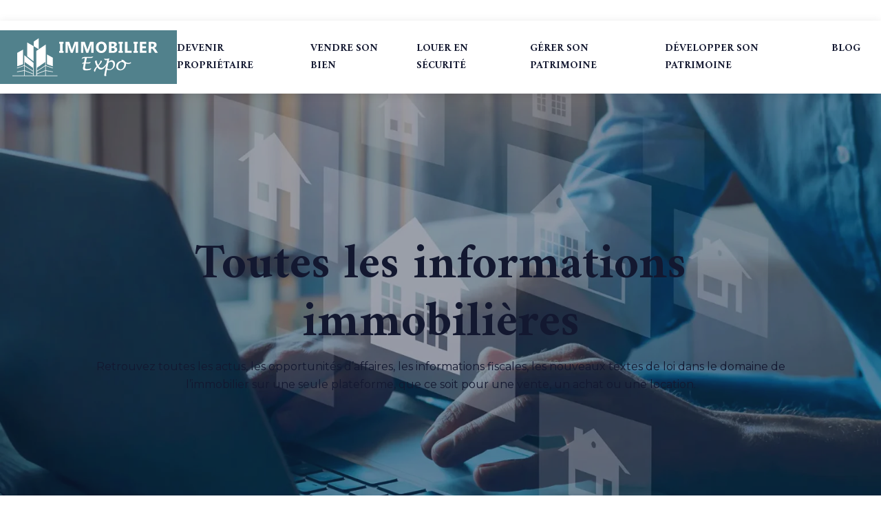

--- FILE ---
content_type: text/html; charset=UTF-8
request_url: https://www.immobilier-expo.com/
body_size: 16945
content:
<!DOCTYPE html>
<html lang="fr-FR">
<head>
<meta charset="UTF-8" />
<meta name="viewport" content="width=device-width">
<link rel="shortcut icon" href="/wp-content/uploads/2021/10/immobilier-expo-FAVICON-02.svg" /><meta name='robots' content='max-image-preview:large' />
<link rel='dns-prefetch' href='//cdnjs.cloudflare.com' />
<title>Tout sur le domaine de l’immobilier avec un expert immo</title><meta name="description" content="Découvrez le monde de l’immobilier, les opportunités d’affaires et les actus en ligne sur immobilier-expo.com, votre professionnel en immobilier."><link rel="alternate" title="oEmbed (JSON)" type="application/json+oembed" href="https://www.immobilier-expo.com/wp-json/oembed/1.0/embed?url=https%3A%2F%2Fwww.immobilier-expo.com%2F" />
<link rel="alternate" title="oEmbed (XML)" type="text/xml+oembed" href="https://www.immobilier-expo.com/wp-json/oembed/1.0/embed?url=https%3A%2F%2Fwww.immobilier-expo.com%2F&#038;format=xml" />
<style id='wp-img-auto-sizes-contain-inline-css' type='text/css'>
img:is([sizes=auto i],[sizes^="auto," i]){contain-intrinsic-size:3000px 1500px}
/*# sourceURL=wp-img-auto-sizes-contain-inline-css */
</style>
<style id='wp-block-library-inline-css' type='text/css'>
:root{--wp-block-synced-color:#7a00df;--wp-block-synced-color--rgb:122,0,223;--wp-bound-block-color:var(--wp-block-synced-color);--wp-editor-canvas-background:#ddd;--wp-admin-theme-color:#007cba;--wp-admin-theme-color--rgb:0,124,186;--wp-admin-theme-color-darker-10:#006ba1;--wp-admin-theme-color-darker-10--rgb:0,107,160.5;--wp-admin-theme-color-darker-20:#005a87;--wp-admin-theme-color-darker-20--rgb:0,90,135;--wp-admin-border-width-focus:2px}@media (min-resolution:192dpi){:root{--wp-admin-border-width-focus:1.5px}}.wp-element-button{cursor:pointer}:root .has-very-light-gray-background-color{background-color:#eee}:root .has-very-dark-gray-background-color{background-color:#313131}:root .has-very-light-gray-color{color:#eee}:root .has-very-dark-gray-color{color:#313131}:root .has-vivid-green-cyan-to-vivid-cyan-blue-gradient-background{background:linear-gradient(135deg,#00d084,#0693e3)}:root .has-purple-crush-gradient-background{background:linear-gradient(135deg,#34e2e4,#4721fb 50%,#ab1dfe)}:root .has-hazy-dawn-gradient-background{background:linear-gradient(135deg,#faaca8,#dad0ec)}:root .has-subdued-olive-gradient-background{background:linear-gradient(135deg,#fafae1,#67a671)}:root .has-atomic-cream-gradient-background{background:linear-gradient(135deg,#fdd79a,#004a59)}:root .has-nightshade-gradient-background{background:linear-gradient(135deg,#330968,#31cdcf)}:root .has-midnight-gradient-background{background:linear-gradient(135deg,#020381,#2874fc)}:root{--wp--preset--font-size--normal:16px;--wp--preset--font-size--huge:42px}.has-regular-font-size{font-size:1em}.has-larger-font-size{font-size:2.625em}.has-normal-font-size{font-size:var(--wp--preset--font-size--normal)}.has-huge-font-size{font-size:var(--wp--preset--font-size--huge)}.has-text-align-center{text-align:center}.has-text-align-left{text-align:left}.has-text-align-right{text-align:right}.has-fit-text{white-space:nowrap!important}#end-resizable-editor-section{display:none}.aligncenter{clear:both}.items-justified-left{justify-content:flex-start}.items-justified-center{justify-content:center}.items-justified-right{justify-content:flex-end}.items-justified-space-between{justify-content:space-between}.screen-reader-text{border:0;clip-path:inset(50%);height:1px;margin:-1px;overflow:hidden;padding:0;position:absolute;width:1px;word-wrap:normal!important}.screen-reader-text:focus{background-color:#ddd;clip-path:none;color:#444;display:block;font-size:1em;height:auto;left:5px;line-height:normal;padding:15px 23px 14px;text-decoration:none;top:5px;width:auto;z-index:100000}html :where(.has-border-color){border-style:solid}html :where([style*=border-top-color]){border-top-style:solid}html :where([style*=border-right-color]){border-right-style:solid}html :where([style*=border-bottom-color]){border-bottom-style:solid}html :where([style*=border-left-color]){border-left-style:solid}html :where([style*=border-width]){border-style:solid}html :where([style*=border-top-width]){border-top-style:solid}html :where([style*=border-right-width]){border-right-style:solid}html :where([style*=border-bottom-width]){border-bottom-style:solid}html :where([style*=border-left-width]){border-left-style:solid}html :where(img[class*=wp-image-]){height:auto;max-width:100%}:where(figure){margin:0 0 1em}html :where(.is-position-sticky){--wp-admin--admin-bar--position-offset:var(--wp-admin--admin-bar--height,0px)}@media screen and (max-width:600px){html :where(.is-position-sticky){--wp-admin--admin-bar--position-offset:0px}}

/*# sourceURL=wp-block-library-inline-css */
</style><style id='wp-block-cover-inline-css' type='text/css'>
.wp-block-cover,.wp-block-cover-image{align-items:center;background-position:50%;box-sizing:border-box;display:flex;justify-content:center;min-height:430px;overflow:hidden;overflow:clip;padding:1em;position:relative}.wp-block-cover .has-background-dim:not([class*=-background-color]),.wp-block-cover-image .has-background-dim:not([class*=-background-color]),.wp-block-cover-image.has-background-dim:not([class*=-background-color]),.wp-block-cover.has-background-dim:not([class*=-background-color]){background-color:#000}.wp-block-cover .has-background-dim.has-background-gradient,.wp-block-cover-image .has-background-dim.has-background-gradient{background-color:initial}.wp-block-cover-image.has-background-dim:before,.wp-block-cover.has-background-dim:before{background-color:inherit;content:""}.wp-block-cover .wp-block-cover__background,.wp-block-cover .wp-block-cover__gradient-background,.wp-block-cover-image .wp-block-cover__background,.wp-block-cover-image .wp-block-cover__gradient-background,.wp-block-cover-image.has-background-dim:not(.has-background-gradient):before,.wp-block-cover.has-background-dim:not(.has-background-gradient):before{bottom:0;left:0;opacity:.5;position:absolute;right:0;top:0}.wp-block-cover-image.has-background-dim.has-background-dim-10 .wp-block-cover__background,.wp-block-cover-image.has-background-dim.has-background-dim-10 .wp-block-cover__gradient-background,.wp-block-cover-image.has-background-dim.has-background-dim-10:not(.has-background-gradient):before,.wp-block-cover.has-background-dim.has-background-dim-10 .wp-block-cover__background,.wp-block-cover.has-background-dim.has-background-dim-10 .wp-block-cover__gradient-background,.wp-block-cover.has-background-dim.has-background-dim-10:not(.has-background-gradient):before{opacity:.1}.wp-block-cover-image.has-background-dim.has-background-dim-20 .wp-block-cover__background,.wp-block-cover-image.has-background-dim.has-background-dim-20 .wp-block-cover__gradient-background,.wp-block-cover-image.has-background-dim.has-background-dim-20:not(.has-background-gradient):before,.wp-block-cover.has-background-dim.has-background-dim-20 .wp-block-cover__background,.wp-block-cover.has-background-dim.has-background-dim-20 .wp-block-cover__gradient-background,.wp-block-cover.has-background-dim.has-background-dim-20:not(.has-background-gradient):before{opacity:.2}.wp-block-cover-image.has-background-dim.has-background-dim-30 .wp-block-cover__background,.wp-block-cover-image.has-background-dim.has-background-dim-30 .wp-block-cover__gradient-background,.wp-block-cover-image.has-background-dim.has-background-dim-30:not(.has-background-gradient):before,.wp-block-cover.has-background-dim.has-background-dim-30 .wp-block-cover__background,.wp-block-cover.has-background-dim.has-background-dim-30 .wp-block-cover__gradient-background,.wp-block-cover.has-background-dim.has-background-dim-30:not(.has-background-gradient):before{opacity:.3}.wp-block-cover-image.has-background-dim.has-background-dim-40 .wp-block-cover__background,.wp-block-cover-image.has-background-dim.has-background-dim-40 .wp-block-cover__gradient-background,.wp-block-cover-image.has-background-dim.has-background-dim-40:not(.has-background-gradient):before,.wp-block-cover.has-background-dim.has-background-dim-40 .wp-block-cover__background,.wp-block-cover.has-background-dim.has-background-dim-40 .wp-block-cover__gradient-background,.wp-block-cover.has-background-dim.has-background-dim-40:not(.has-background-gradient):before{opacity:.4}.wp-block-cover-image.has-background-dim.has-background-dim-50 .wp-block-cover__background,.wp-block-cover-image.has-background-dim.has-background-dim-50 .wp-block-cover__gradient-background,.wp-block-cover-image.has-background-dim.has-background-dim-50:not(.has-background-gradient):before,.wp-block-cover.has-background-dim.has-background-dim-50 .wp-block-cover__background,.wp-block-cover.has-background-dim.has-background-dim-50 .wp-block-cover__gradient-background,.wp-block-cover.has-background-dim.has-background-dim-50:not(.has-background-gradient):before{opacity:.5}.wp-block-cover-image.has-background-dim.has-background-dim-60 .wp-block-cover__background,.wp-block-cover-image.has-background-dim.has-background-dim-60 .wp-block-cover__gradient-background,.wp-block-cover-image.has-background-dim.has-background-dim-60:not(.has-background-gradient):before,.wp-block-cover.has-background-dim.has-background-dim-60 .wp-block-cover__background,.wp-block-cover.has-background-dim.has-background-dim-60 .wp-block-cover__gradient-background,.wp-block-cover.has-background-dim.has-background-dim-60:not(.has-background-gradient):before{opacity:.6}.wp-block-cover-image.has-background-dim.has-background-dim-70 .wp-block-cover__background,.wp-block-cover-image.has-background-dim.has-background-dim-70 .wp-block-cover__gradient-background,.wp-block-cover-image.has-background-dim.has-background-dim-70:not(.has-background-gradient):before,.wp-block-cover.has-background-dim.has-background-dim-70 .wp-block-cover__background,.wp-block-cover.has-background-dim.has-background-dim-70 .wp-block-cover__gradient-background,.wp-block-cover.has-background-dim.has-background-dim-70:not(.has-background-gradient):before{opacity:.7}.wp-block-cover-image.has-background-dim.has-background-dim-80 .wp-block-cover__background,.wp-block-cover-image.has-background-dim.has-background-dim-80 .wp-block-cover__gradient-background,.wp-block-cover-image.has-background-dim.has-background-dim-80:not(.has-background-gradient):before,.wp-block-cover.has-background-dim.has-background-dim-80 .wp-block-cover__background,.wp-block-cover.has-background-dim.has-background-dim-80 .wp-block-cover__gradient-background,.wp-block-cover.has-background-dim.has-background-dim-80:not(.has-background-gradient):before{opacity:.8}.wp-block-cover-image.has-background-dim.has-background-dim-90 .wp-block-cover__background,.wp-block-cover-image.has-background-dim.has-background-dim-90 .wp-block-cover__gradient-background,.wp-block-cover-image.has-background-dim.has-background-dim-90:not(.has-background-gradient):before,.wp-block-cover.has-background-dim.has-background-dim-90 .wp-block-cover__background,.wp-block-cover.has-background-dim.has-background-dim-90 .wp-block-cover__gradient-background,.wp-block-cover.has-background-dim.has-background-dim-90:not(.has-background-gradient):before{opacity:.9}.wp-block-cover-image.has-background-dim.has-background-dim-100 .wp-block-cover__background,.wp-block-cover-image.has-background-dim.has-background-dim-100 .wp-block-cover__gradient-background,.wp-block-cover-image.has-background-dim.has-background-dim-100:not(.has-background-gradient):before,.wp-block-cover.has-background-dim.has-background-dim-100 .wp-block-cover__background,.wp-block-cover.has-background-dim.has-background-dim-100 .wp-block-cover__gradient-background,.wp-block-cover.has-background-dim.has-background-dim-100:not(.has-background-gradient):before{opacity:1}.wp-block-cover .wp-block-cover__background.has-background-dim.has-background-dim-0,.wp-block-cover .wp-block-cover__gradient-background.has-background-dim.has-background-dim-0,.wp-block-cover-image .wp-block-cover__background.has-background-dim.has-background-dim-0,.wp-block-cover-image .wp-block-cover__gradient-background.has-background-dim.has-background-dim-0{opacity:0}.wp-block-cover .wp-block-cover__background.has-background-dim.has-background-dim-10,.wp-block-cover .wp-block-cover__gradient-background.has-background-dim.has-background-dim-10,.wp-block-cover-image .wp-block-cover__background.has-background-dim.has-background-dim-10,.wp-block-cover-image .wp-block-cover__gradient-background.has-background-dim.has-background-dim-10{opacity:.1}.wp-block-cover .wp-block-cover__background.has-background-dim.has-background-dim-20,.wp-block-cover .wp-block-cover__gradient-background.has-background-dim.has-background-dim-20,.wp-block-cover-image .wp-block-cover__background.has-background-dim.has-background-dim-20,.wp-block-cover-image .wp-block-cover__gradient-background.has-background-dim.has-background-dim-20{opacity:.2}.wp-block-cover .wp-block-cover__background.has-background-dim.has-background-dim-30,.wp-block-cover .wp-block-cover__gradient-background.has-background-dim.has-background-dim-30,.wp-block-cover-image .wp-block-cover__background.has-background-dim.has-background-dim-30,.wp-block-cover-image .wp-block-cover__gradient-background.has-background-dim.has-background-dim-30{opacity:.3}.wp-block-cover .wp-block-cover__background.has-background-dim.has-background-dim-40,.wp-block-cover .wp-block-cover__gradient-background.has-background-dim.has-background-dim-40,.wp-block-cover-image .wp-block-cover__background.has-background-dim.has-background-dim-40,.wp-block-cover-image .wp-block-cover__gradient-background.has-background-dim.has-background-dim-40{opacity:.4}.wp-block-cover .wp-block-cover__background.has-background-dim.has-background-dim-50,.wp-block-cover .wp-block-cover__gradient-background.has-background-dim.has-background-dim-50,.wp-block-cover-image .wp-block-cover__background.has-background-dim.has-background-dim-50,.wp-block-cover-image .wp-block-cover__gradient-background.has-background-dim.has-background-dim-50{opacity:.5}.wp-block-cover .wp-block-cover__background.has-background-dim.has-background-dim-60,.wp-block-cover .wp-block-cover__gradient-background.has-background-dim.has-background-dim-60,.wp-block-cover-image .wp-block-cover__background.has-background-dim.has-background-dim-60,.wp-block-cover-image .wp-block-cover__gradient-background.has-background-dim.has-background-dim-60{opacity:.6}.wp-block-cover .wp-block-cover__background.has-background-dim.has-background-dim-70,.wp-block-cover .wp-block-cover__gradient-background.has-background-dim.has-background-dim-70,.wp-block-cover-image .wp-block-cover__background.has-background-dim.has-background-dim-70,.wp-block-cover-image .wp-block-cover__gradient-background.has-background-dim.has-background-dim-70{opacity:.7}.wp-block-cover .wp-block-cover__background.has-background-dim.has-background-dim-80,.wp-block-cover .wp-block-cover__gradient-background.has-background-dim.has-background-dim-80,.wp-block-cover-image .wp-block-cover__background.has-background-dim.has-background-dim-80,.wp-block-cover-image .wp-block-cover__gradient-background.has-background-dim.has-background-dim-80{opacity:.8}.wp-block-cover .wp-block-cover__background.has-background-dim.has-background-dim-90,.wp-block-cover .wp-block-cover__gradient-background.has-background-dim.has-background-dim-90,.wp-block-cover-image .wp-block-cover__background.has-background-dim.has-background-dim-90,.wp-block-cover-image .wp-block-cover__gradient-background.has-background-dim.has-background-dim-90{opacity:.9}.wp-block-cover .wp-block-cover__background.has-background-dim.has-background-dim-100,.wp-block-cover .wp-block-cover__gradient-background.has-background-dim.has-background-dim-100,.wp-block-cover-image .wp-block-cover__background.has-background-dim.has-background-dim-100,.wp-block-cover-image .wp-block-cover__gradient-background.has-background-dim.has-background-dim-100{opacity:1}.wp-block-cover-image.alignleft,.wp-block-cover-image.alignright,.wp-block-cover.alignleft,.wp-block-cover.alignright{max-width:420px;width:100%}.wp-block-cover-image.aligncenter,.wp-block-cover-image.alignleft,.wp-block-cover-image.alignright,.wp-block-cover.aligncenter,.wp-block-cover.alignleft,.wp-block-cover.alignright{display:flex}.wp-block-cover .wp-block-cover__inner-container,.wp-block-cover-image .wp-block-cover__inner-container{color:inherit;position:relative;width:100%}.wp-block-cover-image.is-position-top-left,.wp-block-cover.is-position-top-left{align-items:flex-start;justify-content:flex-start}.wp-block-cover-image.is-position-top-center,.wp-block-cover.is-position-top-center{align-items:flex-start;justify-content:center}.wp-block-cover-image.is-position-top-right,.wp-block-cover.is-position-top-right{align-items:flex-start;justify-content:flex-end}.wp-block-cover-image.is-position-center-left,.wp-block-cover.is-position-center-left{align-items:center;justify-content:flex-start}.wp-block-cover-image.is-position-center-center,.wp-block-cover.is-position-center-center{align-items:center;justify-content:center}.wp-block-cover-image.is-position-center-right,.wp-block-cover.is-position-center-right{align-items:center;justify-content:flex-end}.wp-block-cover-image.is-position-bottom-left,.wp-block-cover.is-position-bottom-left{align-items:flex-end;justify-content:flex-start}.wp-block-cover-image.is-position-bottom-center,.wp-block-cover.is-position-bottom-center{align-items:flex-end;justify-content:center}.wp-block-cover-image.is-position-bottom-right,.wp-block-cover.is-position-bottom-right{align-items:flex-end;justify-content:flex-end}.wp-block-cover-image.has-custom-content-position.has-custom-content-position .wp-block-cover__inner-container,.wp-block-cover.has-custom-content-position.has-custom-content-position .wp-block-cover__inner-container{margin:0}.wp-block-cover-image.has-custom-content-position.has-custom-content-position.is-position-bottom-left .wp-block-cover__inner-container,.wp-block-cover-image.has-custom-content-position.has-custom-content-position.is-position-bottom-right .wp-block-cover__inner-container,.wp-block-cover-image.has-custom-content-position.has-custom-content-position.is-position-center-left .wp-block-cover__inner-container,.wp-block-cover-image.has-custom-content-position.has-custom-content-position.is-position-center-right .wp-block-cover__inner-container,.wp-block-cover-image.has-custom-content-position.has-custom-content-position.is-position-top-left .wp-block-cover__inner-container,.wp-block-cover-image.has-custom-content-position.has-custom-content-position.is-position-top-right .wp-block-cover__inner-container,.wp-block-cover.has-custom-content-position.has-custom-content-position.is-position-bottom-left .wp-block-cover__inner-container,.wp-block-cover.has-custom-content-position.has-custom-content-position.is-position-bottom-right .wp-block-cover__inner-container,.wp-block-cover.has-custom-content-position.has-custom-content-position.is-position-center-left .wp-block-cover__inner-container,.wp-block-cover.has-custom-content-position.has-custom-content-position.is-position-center-right .wp-block-cover__inner-container,.wp-block-cover.has-custom-content-position.has-custom-content-position.is-position-top-left .wp-block-cover__inner-container,.wp-block-cover.has-custom-content-position.has-custom-content-position.is-position-top-right .wp-block-cover__inner-container{margin:0;width:auto}.wp-block-cover .wp-block-cover__image-background,.wp-block-cover video.wp-block-cover__video-background,.wp-block-cover-image .wp-block-cover__image-background,.wp-block-cover-image video.wp-block-cover__video-background{border:none;bottom:0;box-shadow:none;height:100%;left:0;margin:0;max-height:none;max-width:none;object-fit:cover;outline:none;padding:0;position:absolute;right:0;top:0;width:100%}.wp-block-cover-image.has-parallax,.wp-block-cover.has-parallax,.wp-block-cover__image-background.has-parallax,video.wp-block-cover__video-background.has-parallax{background-attachment:fixed;background-repeat:no-repeat;background-size:cover}@supports (-webkit-touch-callout:inherit){.wp-block-cover-image.has-parallax,.wp-block-cover.has-parallax,.wp-block-cover__image-background.has-parallax,video.wp-block-cover__video-background.has-parallax{background-attachment:scroll}}@media (prefers-reduced-motion:reduce){.wp-block-cover-image.has-parallax,.wp-block-cover.has-parallax,.wp-block-cover__image-background.has-parallax,video.wp-block-cover__video-background.has-parallax{background-attachment:scroll}}.wp-block-cover-image.is-repeated,.wp-block-cover.is-repeated,.wp-block-cover__image-background.is-repeated,video.wp-block-cover__video-background.is-repeated{background-repeat:repeat;background-size:auto}.wp-block-cover-image-text,.wp-block-cover-image-text a,.wp-block-cover-image-text a:active,.wp-block-cover-image-text a:focus,.wp-block-cover-image-text a:hover,.wp-block-cover-text,.wp-block-cover-text a,.wp-block-cover-text a:active,.wp-block-cover-text a:focus,.wp-block-cover-text a:hover,section.wp-block-cover-image h2,section.wp-block-cover-image h2 a,section.wp-block-cover-image h2 a:active,section.wp-block-cover-image h2 a:focus,section.wp-block-cover-image h2 a:hover{color:#fff}.wp-block-cover-image .wp-block-cover.has-left-content{justify-content:flex-start}.wp-block-cover-image .wp-block-cover.has-right-content{justify-content:flex-end}.wp-block-cover-image.has-left-content .wp-block-cover-image-text,.wp-block-cover.has-left-content .wp-block-cover-text,section.wp-block-cover-image.has-left-content>h2{margin-left:0;text-align:left}.wp-block-cover-image.has-right-content .wp-block-cover-image-text,.wp-block-cover.has-right-content .wp-block-cover-text,section.wp-block-cover-image.has-right-content>h2{margin-right:0;text-align:right}.wp-block-cover .wp-block-cover-text,.wp-block-cover-image .wp-block-cover-image-text,section.wp-block-cover-image>h2{font-size:2em;line-height:1.25;margin-bottom:0;max-width:840px;padding:.44em;text-align:center;z-index:1}:where(.wp-block-cover-image:not(.has-text-color)),:where(.wp-block-cover:not(.has-text-color)){color:#fff}:where(.wp-block-cover-image.is-light:not(.has-text-color)),:where(.wp-block-cover.is-light:not(.has-text-color)){color:#000}:root :where(.wp-block-cover h1:not(.has-text-color)),:root :where(.wp-block-cover h2:not(.has-text-color)),:root :where(.wp-block-cover h3:not(.has-text-color)),:root :where(.wp-block-cover h4:not(.has-text-color)),:root :where(.wp-block-cover h5:not(.has-text-color)),:root :where(.wp-block-cover h6:not(.has-text-color)),:root :where(.wp-block-cover p:not(.has-text-color)){color:inherit}body:not(.editor-styles-wrapper) .wp-block-cover:not(.wp-block-cover:has(.wp-block-cover__background+.wp-block-cover__inner-container)) .wp-block-cover__image-background,body:not(.editor-styles-wrapper) .wp-block-cover:not(.wp-block-cover:has(.wp-block-cover__background+.wp-block-cover__inner-container)) .wp-block-cover__video-background{z-index:0}body:not(.editor-styles-wrapper) .wp-block-cover:not(.wp-block-cover:has(.wp-block-cover__background+.wp-block-cover__inner-container)) .wp-block-cover__background,body:not(.editor-styles-wrapper) .wp-block-cover:not(.wp-block-cover:has(.wp-block-cover__background+.wp-block-cover__inner-container)) .wp-block-cover__gradient-background,body:not(.editor-styles-wrapper) .wp-block-cover:not(.wp-block-cover:has(.wp-block-cover__background+.wp-block-cover__inner-container)) .wp-block-cover__inner-container,body:not(.editor-styles-wrapper) .wp-block-cover:not(.wp-block-cover:has(.wp-block-cover__background+.wp-block-cover__inner-container)).has-background-dim:not(.has-background-gradient):before{z-index:1}.has-modal-open body:not(.editor-styles-wrapper) .wp-block-cover:not(.wp-block-cover:has(.wp-block-cover__background+.wp-block-cover__inner-container)) .wp-block-cover__inner-container{z-index:auto}
/*# sourceURL=https://www.immobilier-expo.com/wp-includes/blocks/cover/style.min.css */
</style>
<style id='wp-block-heading-inline-css' type='text/css'>
h1:where(.wp-block-heading).has-background,h2:where(.wp-block-heading).has-background,h3:where(.wp-block-heading).has-background,h4:where(.wp-block-heading).has-background,h5:where(.wp-block-heading).has-background,h6:where(.wp-block-heading).has-background{padding:1.25em 2.375em}h1.has-text-align-left[style*=writing-mode]:where([style*=vertical-lr]),h1.has-text-align-right[style*=writing-mode]:where([style*=vertical-rl]),h2.has-text-align-left[style*=writing-mode]:where([style*=vertical-lr]),h2.has-text-align-right[style*=writing-mode]:where([style*=vertical-rl]),h3.has-text-align-left[style*=writing-mode]:where([style*=vertical-lr]),h3.has-text-align-right[style*=writing-mode]:where([style*=vertical-rl]),h4.has-text-align-left[style*=writing-mode]:where([style*=vertical-lr]),h4.has-text-align-right[style*=writing-mode]:where([style*=vertical-rl]),h5.has-text-align-left[style*=writing-mode]:where([style*=vertical-lr]),h5.has-text-align-right[style*=writing-mode]:where([style*=vertical-rl]),h6.has-text-align-left[style*=writing-mode]:where([style*=vertical-lr]),h6.has-text-align-right[style*=writing-mode]:where([style*=vertical-rl]){rotate:180deg}
/*# sourceURL=https://www.immobilier-expo.com/wp-includes/blocks/heading/style.min.css */
</style>
<style id='wp-block-image-inline-css' type='text/css'>
.wp-block-image>a,.wp-block-image>figure>a{display:inline-block}.wp-block-image img{box-sizing:border-box;height:auto;max-width:100%;vertical-align:bottom}@media not (prefers-reduced-motion){.wp-block-image img.hide{visibility:hidden}.wp-block-image img.show{animation:show-content-image .4s}}.wp-block-image[style*=border-radius] img,.wp-block-image[style*=border-radius]>a{border-radius:inherit}.wp-block-image.has-custom-border img{box-sizing:border-box}.wp-block-image.aligncenter{text-align:center}.wp-block-image.alignfull>a,.wp-block-image.alignwide>a{width:100%}.wp-block-image.alignfull img,.wp-block-image.alignwide img{height:auto;width:100%}.wp-block-image .aligncenter,.wp-block-image .alignleft,.wp-block-image .alignright,.wp-block-image.aligncenter,.wp-block-image.alignleft,.wp-block-image.alignright{display:table}.wp-block-image .aligncenter>figcaption,.wp-block-image .alignleft>figcaption,.wp-block-image .alignright>figcaption,.wp-block-image.aligncenter>figcaption,.wp-block-image.alignleft>figcaption,.wp-block-image.alignright>figcaption{caption-side:bottom;display:table-caption}.wp-block-image .alignleft{float:left;margin:.5em 1em .5em 0}.wp-block-image .alignright{float:right;margin:.5em 0 .5em 1em}.wp-block-image .aligncenter{margin-left:auto;margin-right:auto}.wp-block-image :where(figcaption){margin-bottom:1em;margin-top:.5em}.wp-block-image.is-style-circle-mask img{border-radius:9999px}@supports ((-webkit-mask-image:none) or (mask-image:none)) or (-webkit-mask-image:none){.wp-block-image.is-style-circle-mask img{border-radius:0;-webkit-mask-image:url('data:image/svg+xml;utf8,<svg viewBox="0 0 100 100" xmlns="http://www.w3.org/2000/svg"><circle cx="50" cy="50" r="50"/></svg>');mask-image:url('data:image/svg+xml;utf8,<svg viewBox="0 0 100 100" xmlns="http://www.w3.org/2000/svg"><circle cx="50" cy="50" r="50"/></svg>');mask-mode:alpha;-webkit-mask-position:center;mask-position:center;-webkit-mask-repeat:no-repeat;mask-repeat:no-repeat;-webkit-mask-size:contain;mask-size:contain}}:root :where(.wp-block-image.is-style-rounded img,.wp-block-image .is-style-rounded img){border-radius:9999px}.wp-block-image figure{margin:0}.wp-lightbox-container{display:flex;flex-direction:column;position:relative}.wp-lightbox-container img{cursor:zoom-in}.wp-lightbox-container img:hover+button{opacity:1}.wp-lightbox-container button{align-items:center;backdrop-filter:blur(16px) saturate(180%);background-color:#5a5a5a40;border:none;border-radius:4px;cursor:zoom-in;display:flex;height:20px;justify-content:center;opacity:0;padding:0;position:absolute;right:16px;text-align:center;top:16px;width:20px;z-index:100}@media not (prefers-reduced-motion){.wp-lightbox-container button{transition:opacity .2s ease}}.wp-lightbox-container button:focus-visible{outline:3px auto #5a5a5a40;outline:3px auto -webkit-focus-ring-color;outline-offset:3px}.wp-lightbox-container button:hover{cursor:pointer;opacity:1}.wp-lightbox-container button:focus{opacity:1}.wp-lightbox-container button:focus,.wp-lightbox-container button:hover,.wp-lightbox-container button:not(:hover):not(:active):not(.has-background){background-color:#5a5a5a40;border:none}.wp-lightbox-overlay{box-sizing:border-box;cursor:zoom-out;height:100vh;left:0;overflow:hidden;position:fixed;top:0;visibility:hidden;width:100%;z-index:100000}.wp-lightbox-overlay .close-button{align-items:center;cursor:pointer;display:flex;justify-content:center;min-height:40px;min-width:40px;padding:0;position:absolute;right:calc(env(safe-area-inset-right) + 16px);top:calc(env(safe-area-inset-top) + 16px);z-index:5000000}.wp-lightbox-overlay .close-button:focus,.wp-lightbox-overlay .close-button:hover,.wp-lightbox-overlay .close-button:not(:hover):not(:active):not(.has-background){background:none;border:none}.wp-lightbox-overlay .lightbox-image-container{height:var(--wp--lightbox-container-height);left:50%;overflow:hidden;position:absolute;top:50%;transform:translate(-50%,-50%);transform-origin:top left;width:var(--wp--lightbox-container-width);z-index:9999999999}.wp-lightbox-overlay .wp-block-image{align-items:center;box-sizing:border-box;display:flex;height:100%;justify-content:center;margin:0;position:relative;transform-origin:0 0;width:100%;z-index:3000000}.wp-lightbox-overlay .wp-block-image img{height:var(--wp--lightbox-image-height);min-height:var(--wp--lightbox-image-height);min-width:var(--wp--lightbox-image-width);width:var(--wp--lightbox-image-width)}.wp-lightbox-overlay .wp-block-image figcaption{display:none}.wp-lightbox-overlay button{background:none;border:none}.wp-lightbox-overlay .scrim{background-color:#fff;height:100%;opacity:.9;position:absolute;width:100%;z-index:2000000}.wp-lightbox-overlay.active{visibility:visible}@media not (prefers-reduced-motion){.wp-lightbox-overlay.active{animation:turn-on-visibility .25s both}.wp-lightbox-overlay.active img{animation:turn-on-visibility .35s both}.wp-lightbox-overlay.show-closing-animation:not(.active){animation:turn-off-visibility .35s both}.wp-lightbox-overlay.show-closing-animation:not(.active) img{animation:turn-off-visibility .25s both}.wp-lightbox-overlay.zoom.active{animation:none;opacity:1;visibility:visible}.wp-lightbox-overlay.zoom.active .lightbox-image-container{animation:lightbox-zoom-in .4s}.wp-lightbox-overlay.zoom.active .lightbox-image-container img{animation:none}.wp-lightbox-overlay.zoom.active .scrim{animation:turn-on-visibility .4s forwards}.wp-lightbox-overlay.zoom.show-closing-animation:not(.active){animation:none}.wp-lightbox-overlay.zoom.show-closing-animation:not(.active) .lightbox-image-container{animation:lightbox-zoom-out .4s}.wp-lightbox-overlay.zoom.show-closing-animation:not(.active) .lightbox-image-container img{animation:none}.wp-lightbox-overlay.zoom.show-closing-animation:not(.active) .scrim{animation:turn-off-visibility .4s forwards}}@keyframes show-content-image{0%{visibility:hidden}99%{visibility:hidden}to{visibility:visible}}@keyframes turn-on-visibility{0%{opacity:0}to{opacity:1}}@keyframes turn-off-visibility{0%{opacity:1;visibility:visible}99%{opacity:0;visibility:visible}to{opacity:0;visibility:hidden}}@keyframes lightbox-zoom-in{0%{transform:translate(calc((-100vw + var(--wp--lightbox-scrollbar-width))/2 + var(--wp--lightbox-initial-left-position)),calc(-50vh + var(--wp--lightbox-initial-top-position))) scale(var(--wp--lightbox-scale))}to{transform:translate(-50%,-50%) scale(1)}}@keyframes lightbox-zoom-out{0%{transform:translate(-50%,-50%) scale(1);visibility:visible}99%{visibility:visible}to{transform:translate(calc((-100vw + var(--wp--lightbox-scrollbar-width))/2 + var(--wp--lightbox-initial-left-position)),calc(-50vh + var(--wp--lightbox-initial-top-position))) scale(var(--wp--lightbox-scale));visibility:hidden}}
/*# sourceURL=https://www.immobilier-expo.com/wp-includes/blocks/image/style.min.css */
</style>
<style id='wp-block-columns-inline-css' type='text/css'>
.wp-block-columns{box-sizing:border-box;display:flex;flex-wrap:wrap!important}@media (min-width:782px){.wp-block-columns{flex-wrap:nowrap!important}}.wp-block-columns{align-items:normal!important}.wp-block-columns.are-vertically-aligned-top{align-items:flex-start}.wp-block-columns.are-vertically-aligned-center{align-items:center}.wp-block-columns.are-vertically-aligned-bottom{align-items:flex-end}@media (max-width:781px){.wp-block-columns:not(.is-not-stacked-on-mobile)>.wp-block-column{flex-basis:100%!important}}@media (min-width:782px){.wp-block-columns:not(.is-not-stacked-on-mobile)>.wp-block-column{flex-basis:0;flex-grow:1}.wp-block-columns:not(.is-not-stacked-on-mobile)>.wp-block-column[style*=flex-basis]{flex-grow:0}}.wp-block-columns.is-not-stacked-on-mobile{flex-wrap:nowrap!important}.wp-block-columns.is-not-stacked-on-mobile>.wp-block-column{flex-basis:0;flex-grow:1}.wp-block-columns.is-not-stacked-on-mobile>.wp-block-column[style*=flex-basis]{flex-grow:0}:where(.wp-block-columns){margin-bottom:1.75em}:where(.wp-block-columns.has-background){padding:1.25em 2.375em}.wp-block-column{flex-grow:1;min-width:0;overflow-wrap:break-word;word-break:break-word}.wp-block-column.is-vertically-aligned-top{align-self:flex-start}.wp-block-column.is-vertically-aligned-center{align-self:center}.wp-block-column.is-vertically-aligned-bottom{align-self:flex-end}.wp-block-column.is-vertically-aligned-stretch{align-self:stretch}.wp-block-column.is-vertically-aligned-bottom,.wp-block-column.is-vertically-aligned-center,.wp-block-column.is-vertically-aligned-top{width:100%}
/*# sourceURL=https://www.immobilier-expo.com/wp-includes/blocks/columns/style.min.css */
</style>
<style id='wp-block-group-inline-css' type='text/css'>
.wp-block-group{box-sizing:border-box}:where(.wp-block-group.wp-block-group-is-layout-constrained){position:relative}
/*# sourceURL=https://www.immobilier-expo.com/wp-includes/blocks/group/style.min.css */
</style>
<style id='wp-block-paragraph-inline-css' type='text/css'>
.is-small-text{font-size:.875em}.is-regular-text{font-size:1em}.is-large-text{font-size:2.25em}.is-larger-text{font-size:3em}.has-drop-cap:not(:focus):first-letter{float:left;font-size:8.4em;font-style:normal;font-weight:100;line-height:.68;margin:.05em .1em 0 0;text-transform:uppercase}body.rtl .has-drop-cap:not(:focus):first-letter{float:none;margin-left:.1em}p.has-drop-cap.has-background{overflow:hidden}:root :where(p.has-background){padding:1.25em 2.375em}:where(p.has-text-color:not(.has-link-color)) a{color:inherit}p.has-text-align-left[style*="writing-mode:vertical-lr"],p.has-text-align-right[style*="writing-mode:vertical-rl"]{rotate:180deg}
/*# sourceURL=https://www.immobilier-expo.com/wp-includes/blocks/paragraph/style.min.css */
</style>
<style id='global-styles-inline-css' type='text/css'>
:root{--wp--preset--aspect-ratio--square: 1;--wp--preset--aspect-ratio--4-3: 4/3;--wp--preset--aspect-ratio--3-4: 3/4;--wp--preset--aspect-ratio--3-2: 3/2;--wp--preset--aspect-ratio--2-3: 2/3;--wp--preset--aspect-ratio--16-9: 16/9;--wp--preset--aspect-ratio--9-16: 9/16;--wp--preset--color--black: #000000;--wp--preset--color--cyan-bluish-gray: #abb8c3;--wp--preset--color--white: #ffffff;--wp--preset--color--pale-pink: #f78da7;--wp--preset--color--vivid-red: #cf2e2e;--wp--preset--color--luminous-vivid-orange: #ff6900;--wp--preset--color--luminous-vivid-amber: #fcb900;--wp--preset--color--light-green-cyan: #7bdcb5;--wp--preset--color--vivid-green-cyan: #00d084;--wp--preset--color--pale-cyan-blue: #8ed1fc;--wp--preset--color--vivid-cyan-blue: #0693e3;--wp--preset--color--vivid-purple: #9b51e0;--wp--preset--color--base: #f9f9f9;--wp--preset--color--base-2: #ffffff;--wp--preset--color--contrast: #111111;--wp--preset--color--contrast-2: #636363;--wp--preset--color--contrast-3: #A4A4A4;--wp--preset--color--accent: #cfcabe;--wp--preset--color--accent-2: #c2a990;--wp--preset--color--accent-3: #d8613c;--wp--preset--color--accent-4: #b1c5a4;--wp--preset--color--accent-5: #b5bdbc;--wp--preset--gradient--vivid-cyan-blue-to-vivid-purple: linear-gradient(135deg,rgb(6,147,227) 0%,rgb(155,81,224) 100%);--wp--preset--gradient--light-green-cyan-to-vivid-green-cyan: linear-gradient(135deg,rgb(122,220,180) 0%,rgb(0,208,130) 100%);--wp--preset--gradient--luminous-vivid-amber-to-luminous-vivid-orange: linear-gradient(135deg,rgb(252,185,0) 0%,rgb(255,105,0) 100%);--wp--preset--gradient--luminous-vivid-orange-to-vivid-red: linear-gradient(135deg,rgb(255,105,0) 0%,rgb(207,46,46) 100%);--wp--preset--gradient--very-light-gray-to-cyan-bluish-gray: linear-gradient(135deg,rgb(238,238,238) 0%,rgb(169,184,195) 100%);--wp--preset--gradient--cool-to-warm-spectrum: linear-gradient(135deg,rgb(74,234,220) 0%,rgb(151,120,209) 20%,rgb(207,42,186) 40%,rgb(238,44,130) 60%,rgb(251,105,98) 80%,rgb(254,248,76) 100%);--wp--preset--gradient--blush-light-purple: linear-gradient(135deg,rgb(255,206,236) 0%,rgb(152,150,240) 100%);--wp--preset--gradient--blush-bordeaux: linear-gradient(135deg,rgb(254,205,165) 0%,rgb(254,45,45) 50%,rgb(107,0,62) 100%);--wp--preset--gradient--luminous-dusk: linear-gradient(135deg,rgb(255,203,112) 0%,rgb(199,81,192) 50%,rgb(65,88,208) 100%);--wp--preset--gradient--pale-ocean: linear-gradient(135deg,rgb(255,245,203) 0%,rgb(182,227,212) 50%,rgb(51,167,181) 100%);--wp--preset--gradient--electric-grass: linear-gradient(135deg,rgb(202,248,128) 0%,rgb(113,206,126) 100%);--wp--preset--gradient--midnight: linear-gradient(135deg,rgb(2,3,129) 0%,rgb(40,116,252) 100%);--wp--preset--gradient--gradient-1: linear-gradient(to bottom, #cfcabe 0%, #F9F9F9 100%);--wp--preset--gradient--gradient-2: linear-gradient(to bottom, #C2A990 0%, #F9F9F9 100%);--wp--preset--gradient--gradient-3: linear-gradient(to bottom, #D8613C 0%, #F9F9F9 100%);--wp--preset--gradient--gradient-4: linear-gradient(to bottom, #B1C5A4 0%, #F9F9F9 100%);--wp--preset--gradient--gradient-5: linear-gradient(to bottom, #B5BDBC 0%, #F9F9F9 100%);--wp--preset--gradient--gradient-6: linear-gradient(to bottom, #A4A4A4 0%, #F9F9F9 100%);--wp--preset--gradient--gradient-7: linear-gradient(to bottom, #cfcabe 50%, #F9F9F9 50%);--wp--preset--gradient--gradient-8: linear-gradient(to bottom, #C2A990 50%, #F9F9F9 50%);--wp--preset--gradient--gradient-9: linear-gradient(to bottom, #D8613C 50%, #F9F9F9 50%);--wp--preset--gradient--gradient-10: linear-gradient(to bottom, #B1C5A4 50%, #F9F9F9 50%);--wp--preset--gradient--gradient-11: linear-gradient(to bottom, #B5BDBC 50%, #F9F9F9 50%);--wp--preset--gradient--gradient-12: linear-gradient(to bottom, #A4A4A4 50%, #F9F9F9 50%);--wp--preset--font-size--small: 13px;--wp--preset--font-size--medium: 20px;--wp--preset--font-size--large: 36px;--wp--preset--font-size--x-large: 42px;--wp--preset--spacing--20: min(1.5rem, 2vw);--wp--preset--spacing--30: min(2.5rem, 3vw);--wp--preset--spacing--40: min(4rem, 5vw);--wp--preset--spacing--50: min(6.5rem, 8vw);--wp--preset--spacing--60: min(10.5rem, 13vw);--wp--preset--spacing--70: 3.38rem;--wp--preset--spacing--80: 5.06rem;--wp--preset--spacing--10: 1rem;--wp--preset--shadow--natural: 6px 6px 9px rgba(0, 0, 0, 0.2);--wp--preset--shadow--deep: 12px 12px 50px rgba(0, 0, 0, 0.4);--wp--preset--shadow--sharp: 6px 6px 0px rgba(0, 0, 0, 0.2);--wp--preset--shadow--outlined: 6px 6px 0px -3px rgb(255, 255, 255), 6px 6px rgb(0, 0, 0);--wp--preset--shadow--crisp: 6px 6px 0px rgb(0, 0, 0);}:root { --wp--style--global--content-size: 1320px;--wp--style--global--wide-size: 1920px; }:where(body) { margin: 0; }.wp-site-blocks { padding-top: var(--wp--style--root--padding-top); padding-bottom: var(--wp--style--root--padding-bottom); }.has-global-padding { padding-right: var(--wp--style--root--padding-right); padding-left: var(--wp--style--root--padding-left); }.has-global-padding > .alignfull { margin-right: calc(var(--wp--style--root--padding-right) * -1); margin-left: calc(var(--wp--style--root--padding-left) * -1); }.has-global-padding :where(:not(.alignfull.is-layout-flow) > .has-global-padding:not(.wp-block-block, .alignfull)) { padding-right: 0; padding-left: 0; }.has-global-padding :where(:not(.alignfull.is-layout-flow) > .has-global-padding:not(.wp-block-block, .alignfull)) > .alignfull { margin-left: 0; margin-right: 0; }.wp-site-blocks > .alignleft { float: left; margin-right: 2em; }.wp-site-blocks > .alignright { float: right; margin-left: 2em; }.wp-site-blocks > .aligncenter { justify-content: center; margin-left: auto; margin-right: auto; }:where(.wp-site-blocks) > * { margin-block-start: 1.2rem; margin-block-end: 0; }:where(.wp-site-blocks) > :first-child { margin-block-start: 0; }:where(.wp-site-blocks) > :last-child { margin-block-end: 0; }:root { --wp--style--block-gap: 1.2rem; }:root :where(.is-layout-flow) > :first-child{margin-block-start: 0;}:root :where(.is-layout-flow) > :last-child{margin-block-end: 0;}:root :where(.is-layout-flow) > *{margin-block-start: 1.2rem;margin-block-end: 0;}:root :where(.is-layout-constrained) > :first-child{margin-block-start: 0;}:root :where(.is-layout-constrained) > :last-child{margin-block-end: 0;}:root :where(.is-layout-constrained) > *{margin-block-start: 1.2rem;margin-block-end: 0;}:root :where(.is-layout-flex){gap: 1.2rem;}:root :where(.is-layout-grid){gap: 1.2rem;}.is-layout-flow > .alignleft{float: left;margin-inline-start: 0;margin-inline-end: 2em;}.is-layout-flow > .alignright{float: right;margin-inline-start: 2em;margin-inline-end: 0;}.is-layout-flow > .aligncenter{margin-left: auto !important;margin-right: auto !important;}.is-layout-constrained > .alignleft{float: left;margin-inline-start: 0;margin-inline-end: 2em;}.is-layout-constrained > .alignright{float: right;margin-inline-start: 2em;margin-inline-end: 0;}.is-layout-constrained > .aligncenter{margin-left: auto !important;margin-right: auto !important;}.is-layout-constrained > :where(:not(.alignleft):not(.alignright):not(.alignfull)){max-width: var(--wp--style--global--content-size);margin-left: auto !important;margin-right: auto !important;}.is-layout-constrained > .alignwide{max-width: var(--wp--style--global--wide-size);}body .is-layout-flex{display: flex;}.is-layout-flex{flex-wrap: wrap;align-items: center;}.is-layout-flex > :is(*, div){margin: 0;}body .is-layout-grid{display: grid;}.is-layout-grid > :is(*, div){margin: 0;}body{--wp--style--root--padding-top: 0px;--wp--style--root--padding-right: var(--wp--preset--spacing--50);--wp--style--root--padding-bottom: 0px;--wp--style--root--padding-left: var(--wp--preset--spacing--50);}a:where(:not(.wp-element-button)){text-decoration: underline;}:root :where(a:where(:not(.wp-element-button)):hover){text-decoration: none;}:root :where(.wp-element-button, .wp-block-button__link){background-color: var(--wp--preset--color--contrast);border-radius: .33rem;border-color: var(--wp--preset--color--contrast);border-width: 0;color: var(--wp--preset--color--base);font-family: inherit;font-size: var(--wp--preset--font-size--small);font-style: normal;font-weight: 500;letter-spacing: inherit;line-height: inherit;padding-top: 0.6rem;padding-right: 1rem;padding-bottom: 0.6rem;padding-left: 1rem;text-decoration: none;text-transform: inherit;}:root :where(.wp-element-button:hover, .wp-block-button__link:hover){background-color: var(--wp--preset--color--contrast-2);border-color: var(--wp--preset--color--contrast-2);color: var(--wp--preset--color--base);}:root :where(.wp-element-button:focus, .wp-block-button__link:focus){background-color: var(--wp--preset--color--contrast-2);border-color: var(--wp--preset--color--contrast-2);color: var(--wp--preset--color--base);outline-color: var(--wp--preset--color--contrast);outline-offset: 2px;outline-style: dotted;outline-width: 1px;}:root :where(.wp-element-button:active, .wp-block-button__link:active){background-color: var(--wp--preset--color--contrast);color: var(--wp--preset--color--base);}:root :where(.wp-element-caption, .wp-block-audio figcaption, .wp-block-embed figcaption, .wp-block-gallery figcaption, .wp-block-image figcaption, .wp-block-table figcaption, .wp-block-video figcaption){color: var(--wp--preset--color--contrast-2);font-family: var(--wp--preset--font-family--body);font-size: 0.8rem;}.has-black-color{color: var(--wp--preset--color--black) !important;}.has-cyan-bluish-gray-color{color: var(--wp--preset--color--cyan-bluish-gray) !important;}.has-white-color{color: var(--wp--preset--color--white) !important;}.has-pale-pink-color{color: var(--wp--preset--color--pale-pink) !important;}.has-vivid-red-color{color: var(--wp--preset--color--vivid-red) !important;}.has-luminous-vivid-orange-color{color: var(--wp--preset--color--luminous-vivid-orange) !important;}.has-luminous-vivid-amber-color{color: var(--wp--preset--color--luminous-vivid-amber) !important;}.has-light-green-cyan-color{color: var(--wp--preset--color--light-green-cyan) !important;}.has-vivid-green-cyan-color{color: var(--wp--preset--color--vivid-green-cyan) !important;}.has-pale-cyan-blue-color{color: var(--wp--preset--color--pale-cyan-blue) !important;}.has-vivid-cyan-blue-color{color: var(--wp--preset--color--vivid-cyan-blue) !important;}.has-vivid-purple-color{color: var(--wp--preset--color--vivid-purple) !important;}.has-base-color{color: var(--wp--preset--color--base) !important;}.has-base-2-color{color: var(--wp--preset--color--base-2) !important;}.has-contrast-color{color: var(--wp--preset--color--contrast) !important;}.has-contrast-2-color{color: var(--wp--preset--color--contrast-2) !important;}.has-contrast-3-color{color: var(--wp--preset--color--contrast-3) !important;}.has-accent-color{color: var(--wp--preset--color--accent) !important;}.has-accent-2-color{color: var(--wp--preset--color--accent-2) !important;}.has-accent-3-color{color: var(--wp--preset--color--accent-3) !important;}.has-accent-4-color{color: var(--wp--preset--color--accent-4) !important;}.has-accent-5-color{color: var(--wp--preset--color--accent-5) !important;}.has-black-background-color{background-color: var(--wp--preset--color--black) !important;}.has-cyan-bluish-gray-background-color{background-color: var(--wp--preset--color--cyan-bluish-gray) !important;}.has-white-background-color{background-color: var(--wp--preset--color--white) !important;}.has-pale-pink-background-color{background-color: var(--wp--preset--color--pale-pink) !important;}.has-vivid-red-background-color{background-color: var(--wp--preset--color--vivid-red) !important;}.has-luminous-vivid-orange-background-color{background-color: var(--wp--preset--color--luminous-vivid-orange) !important;}.has-luminous-vivid-amber-background-color{background-color: var(--wp--preset--color--luminous-vivid-amber) !important;}.has-light-green-cyan-background-color{background-color: var(--wp--preset--color--light-green-cyan) !important;}.has-vivid-green-cyan-background-color{background-color: var(--wp--preset--color--vivid-green-cyan) !important;}.has-pale-cyan-blue-background-color{background-color: var(--wp--preset--color--pale-cyan-blue) !important;}.has-vivid-cyan-blue-background-color{background-color: var(--wp--preset--color--vivid-cyan-blue) !important;}.has-vivid-purple-background-color{background-color: var(--wp--preset--color--vivid-purple) !important;}.has-base-background-color{background-color: var(--wp--preset--color--base) !important;}.has-base-2-background-color{background-color: var(--wp--preset--color--base-2) !important;}.has-contrast-background-color{background-color: var(--wp--preset--color--contrast) !important;}.has-contrast-2-background-color{background-color: var(--wp--preset--color--contrast-2) !important;}.has-contrast-3-background-color{background-color: var(--wp--preset--color--contrast-3) !important;}.has-accent-background-color{background-color: var(--wp--preset--color--accent) !important;}.has-accent-2-background-color{background-color: var(--wp--preset--color--accent-2) !important;}.has-accent-3-background-color{background-color: var(--wp--preset--color--accent-3) !important;}.has-accent-4-background-color{background-color: var(--wp--preset--color--accent-4) !important;}.has-accent-5-background-color{background-color: var(--wp--preset--color--accent-5) !important;}.has-black-border-color{border-color: var(--wp--preset--color--black) !important;}.has-cyan-bluish-gray-border-color{border-color: var(--wp--preset--color--cyan-bluish-gray) !important;}.has-white-border-color{border-color: var(--wp--preset--color--white) !important;}.has-pale-pink-border-color{border-color: var(--wp--preset--color--pale-pink) !important;}.has-vivid-red-border-color{border-color: var(--wp--preset--color--vivid-red) !important;}.has-luminous-vivid-orange-border-color{border-color: var(--wp--preset--color--luminous-vivid-orange) !important;}.has-luminous-vivid-amber-border-color{border-color: var(--wp--preset--color--luminous-vivid-amber) !important;}.has-light-green-cyan-border-color{border-color: var(--wp--preset--color--light-green-cyan) !important;}.has-vivid-green-cyan-border-color{border-color: var(--wp--preset--color--vivid-green-cyan) !important;}.has-pale-cyan-blue-border-color{border-color: var(--wp--preset--color--pale-cyan-blue) !important;}.has-vivid-cyan-blue-border-color{border-color: var(--wp--preset--color--vivid-cyan-blue) !important;}.has-vivid-purple-border-color{border-color: var(--wp--preset--color--vivid-purple) !important;}.has-base-border-color{border-color: var(--wp--preset--color--base) !important;}.has-base-2-border-color{border-color: var(--wp--preset--color--base-2) !important;}.has-contrast-border-color{border-color: var(--wp--preset--color--contrast) !important;}.has-contrast-2-border-color{border-color: var(--wp--preset--color--contrast-2) !important;}.has-contrast-3-border-color{border-color: var(--wp--preset--color--contrast-3) !important;}.has-accent-border-color{border-color: var(--wp--preset--color--accent) !important;}.has-accent-2-border-color{border-color: var(--wp--preset--color--accent-2) !important;}.has-accent-3-border-color{border-color: var(--wp--preset--color--accent-3) !important;}.has-accent-4-border-color{border-color: var(--wp--preset--color--accent-4) !important;}.has-accent-5-border-color{border-color: var(--wp--preset--color--accent-5) !important;}.has-vivid-cyan-blue-to-vivid-purple-gradient-background{background: var(--wp--preset--gradient--vivid-cyan-blue-to-vivid-purple) !important;}.has-light-green-cyan-to-vivid-green-cyan-gradient-background{background: var(--wp--preset--gradient--light-green-cyan-to-vivid-green-cyan) !important;}.has-luminous-vivid-amber-to-luminous-vivid-orange-gradient-background{background: var(--wp--preset--gradient--luminous-vivid-amber-to-luminous-vivid-orange) !important;}.has-luminous-vivid-orange-to-vivid-red-gradient-background{background: var(--wp--preset--gradient--luminous-vivid-orange-to-vivid-red) !important;}.has-very-light-gray-to-cyan-bluish-gray-gradient-background{background: var(--wp--preset--gradient--very-light-gray-to-cyan-bluish-gray) !important;}.has-cool-to-warm-spectrum-gradient-background{background: var(--wp--preset--gradient--cool-to-warm-spectrum) !important;}.has-blush-light-purple-gradient-background{background: var(--wp--preset--gradient--blush-light-purple) !important;}.has-blush-bordeaux-gradient-background{background: var(--wp--preset--gradient--blush-bordeaux) !important;}.has-luminous-dusk-gradient-background{background: var(--wp--preset--gradient--luminous-dusk) !important;}.has-pale-ocean-gradient-background{background: var(--wp--preset--gradient--pale-ocean) !important;}.has-electric-grass-gradient-background{background: var(--wp--preset--gradient--electric-grass) !important;}.has-midnight-gradient-background{background: var(--wp--preset--gradient--midnight) !important;}.has-gradient-1-gradient-background{background: var(--wp--preset--gradient--gradient-1) !important;}.has-gradient-2-gradient-background{background: var(--wp--preset--gradient--gradient-2) !important;}.has-gradient-3-gradient-background{background: var(--wp--preset--gradient--gradient-3) !important;}.has-gradient-4-gradient-background{background: var(--wp--preset--gradient--gradient-4) !important;}.has-gradient-5-gradient-background{background: var(--wp--preset--gradient--gradient-5) !important;}.has-gradient-6-gradient-background{background: var(--wp--preset--gradient--gradient-6) !important;}.has-gradient-7-gradient-background{background: var(--wp--preset--gradient--gradient-7) !important;}.has-gradient-8-gradient-background{background: var(--wp--preset--gradient--gradient-8) !important;}.has-gradient-9-gradient-background{background: var(--wp--preset--gradient--gradient-9) !important;}.has-gradient-10-gradient-background{background: var(--wp--preset--gradient--gradient-10) !important;}.has-gradient-11-gradient-background{background: var(--wp--preset--gradient--gradient-11) !important;}.has-gradient-12-gradient-background{background: var(--wp--preset--gradient--gradient-12) !important;}.has-small-font-size{font-size: var(--wp--preset--font-size--small) !important;}.has-medium-font-size{font-size: var(--wp--preset--font-size--medium) !important;}.has-large-font-size{font-size: var(--wp--preset--font-size--large) !important;}.has-x-large-font-size{font-size: var(--wp--preset--font-size--x-large) !important;}
/*# sourceURL=global-styles-inline-css */
</style>
<style id='core-block-supports-inline-css' type='text/css'>
.wp-elements-6170d5bd267dee15bef2f0b49e964bdd a:where(:not(.wp-element-button)){color:var(--wp--preset--color--base-2);}.wp-elements-c17dabeae49460ea812874ce87bfcc26 a:where(:not(.wp-element-button)){color:var(--wp--preset--color--base-2);}.wp-container-core-group-is-layout-edcd9cee > .alignfull{margin-right:calc(30px * -1);margin-left:calc(30px * -1);}.wp-elements-8800d9ef9cee6b39701fc16c96028b8e a:where(:not(.wp-element-button)){color:var(--wp--preset--color--base-2);}.wp-elements-28604819d66459eb7a815a1411c61dc4 a:where(:not(.wp-element-button)){color:var(--wp--preset--color--base-2);}.wp-elements-807d50ce81f87fe0102439e334e3a8ee a:where(:not(.wp-element-button)){color:var(--wp--preset--color--base-2);}.wp-elements-d34a6351fb8d6bb56666327a846e4c87 a:where(:not(.wp-element-button)){color:var(--wp--preset--color--base-2);}.wp-container-core-columns-is-layout-1ca49615{flex-wrap:nowrap;gap:0px 0px;}.wp-elements-8c4587bfb80bde80f5c5ce8571526de7 a:where(:not(.wp-element-button)){color:#131830;}.wp-container-core-columns-is-layout-927ad929{flex-wrap:nowrap;gap:40px 60px;}.wp-elements-d1a69a2ab6589d25ce5301fc85b03faf a:where(:not(.wp-element-button)){color:#131830;}.wp-elements-5070915cb98d80fe76965e0d4e9af535 a:where(:not(.wp-element-button)){color:#131830;}.wp-container-core-cover-is-layout-d1cbcdd0 > .alignfull{margin-right:calc(60px * -1);margin-left:calc(30px * -1);}.wp-elements-35431003e5a7d23be8efc16f25aba38e a:where(:not(.wp-element-button)){color:var(--wp--preset--color--base-2);}.wp-elements-b388841e5ee67c35ff90960c3cc68752 a:where(:not(.wp-element-button)){color:var(--wp--preset--color--base-2);}.wp-container-core-cover-is-layout-f0c2f0bb > .alignfull{margin-right:calc(60px * -1);margin-left:calc(30px * -1);}.wp-elements-e1ea60e9a51d7be33fe532bd458cc4e1 a:where(:not(.wp-element-button)){color:var(--wp--preset--color--base-2);}.wp-elements-1801466892135aaa0e9fe3ed8b3abf1a a:where(:not(.wp-element-button)){color:var(--wp--preset--color--base-2);}.wp-container-core-columns-is-layout-2b76d911{flex-wrap:nowrap;gap:0px 0px;}.wp-elements-0978b6f82b59427bb0ae45959ff97ef6 a:where(:not(.wp-element-button)){color:var(--wp--preset--color--base-2);}.wp-elements-1216b158d8fd450d7244f2154ab9957b a:where(:not(.wp-element-button)){color:var(--wp--preset--color--base-2);}.wp-elements-6dde93ea084673445667c9437b47285f a:where(:not(.wp-element-button)){color:var(--wp--preset--color--base-2);}.wp-elements-3d02308d2ba91a7056c0f7b2d9b1852f a:where(:not(.wp-element-button)){color:#131830;}.wp-elements-c5082361b95cc57a5226d6a2c173d8b8 a:where(:not(.wp-element-button)){color:#131830;}.wp-elements-e7f1cc0897771f30b88e1e54ec59fca5 a:where(:not(.wp-element-button)){color:#131830;}.wp-elements-c4009d03bc6e20818cf5b27f5afeb19b a:where(:not(.wp-element-button)){color:#131830;}.wp-container-core-columns-is-layout-450a60b8{flex-wrap:nowrap;gap:30px 40px;}.wp-elements-c791f8d841de2744615c4658bf40b38f a:where(:not(.wp-element-button)){color:#131830;}.wp-elements-7f35a63da0fb5956e1b4518958d8b70c a:where(:not(.wp-element-button)){color:#131830;}.wp-elements-10258d8fc378e183e1f38ea2c2aaab45 a:where(:not(.wp-element-button)){color:#131830;}.wp-elements-f120e7ebe746db353afd3a78d541c6ef a:where(:not(.wp-element-button)){color:#131830;}.wp-container-core-columns-is-layout-6f6bd267{flex-wrap:nowrap;gap:30px 40px;}.wp-elements-c4e50e9f877b0cd9ea3ba02a7b61b5c1 a:where(:not(.wp-element-button)){color:#131830;}.wp-elements-f09283a7be67849be30be7b0a3b13102 a:where(:not(.wp-element-button)){color:var(--wp--preset--color--base-2);}.wp-elements-83df4a2a331ba468c922ca9417627e44 a:where(:not(.wp-element-button)){color:var(--wp--preset--color--base-2);}.wp-elements-be727bc13c1b116b8b05da4af0ce6ec7 a:where(:not(.wp-element-button)){color:var(--wp--preset--color--base-2);}.wp-container-core-columns-is-layout-ccedf9e1{flex-wrap:nowrap;gap:0px 0px;}.wp-elements-ffb0fcc0cc9fb8c7f7d15d9f48b58f1b a:where(:not(.wp-element-button)){color:#131830;}.wp-elements-7545c946e5dd39607a21250f04ab0296 a:where(:not(.wp-element-button)){color:#131830;}.wp-elements-339c8eaf16cfe940ac09644cd4d5ccd6 a:where(:not(.wp-element-button)){color:#131830;}.wp-elements-538be1bf60b6f8daed0cc0b17c0d643a a:where(:not(.wp-element-button)){color:#131830;}.wp-elements-d189e76b1becf91024aa714a508f4d11 a:where(:not(.wp-element-button)){color:#131830;}.wp-elements-22870db79c4fd1b9f03f2851876e7994 a:where(:not(.wp-element-button)){color:#131830;}.wp-elements-0a71e39cbfafc90e1aca7cdb632af1fd a:where(:not(.wp-element-button)){color:#131830;}.wp-container-core-columns-is-layout-1e0babc8{flex-wrap:nowrap;gap:30px 40px;}.wp-elements-fdd1b8ab56e64db622442964b7e136bc a:where(:not(.wp-element-button)){color:#131830;}
/*# sourceURL=core-block-supports-inline-css */
</style>

<link rel='stylesheet' id='accordion-css' href='https://www.immobilier-expo.com/wp-content/plugins/medialab-gutenberg/blocks/accordion/accordion.css?ver=6cc285d6c3a778254adad100c42013ab' type='text/css' media='all' />
<link rel='stylesheet' id='tabs-css' href='https://www.immobilier-expo.com/wp-content/plugins/medialab-gutenberg/blocks/tabs/tabs.css?ver=6cc285d6c3a778254adad100c42013ab' type='text/css' media='all' />
<link rel='stylesheet' id='flipbox-css' href='https://www.immobilier-expo.com/wp-content/plugins/medialab-gutenberg/blocks/flipBox/flipBox.css?ver=6cc285d6c3a778254adad100c42013ab' type='text/css' media='all' />
<link rel='stylesheet' id='flipbox2-css' href='https://www.immobilier-expo.com/wp-content/plugins/medialab-gutenberg/blocks/flipBox2/flipBox2.css?ver=6cc285d6c3a778254adad100c42013ab' type='text/css' media='all' />
<link rel='stylesheet' id='backslide-css' href='https://www.immobilier-expo.com/wp-content/plugins/medialab-gutenberg/blocks/backslide/backslide.css?ver=6cc285d6c3a778254adad100c42013ab' type='text/css' media='all' />
<link rel='stylesheet' id='lily-box-css' href='https://www.immobilier-expo.com/wp-content/plugins/medialab-gutenberg/blocks/lily-box/lily-box.css?ver=6cc285d6c3a778254adad100c42013ab' type='text/css' media='all' />
<link rel='stylesheet' id='animation-box-css' href='https://www.immobilier-expo.com/wp-content/plugins/medialab-gutenberg/blocks/animation-box/animation-box.css?ver=6cc285d6c3a778254adad100c42013ab' type='text/css' media='all' />
<link rel='stylesheet' id='owl-css-css' href='https://cdnjs.cloudflare.com/ajax/libs/OwlCarousel2/2.3.4/assets/owl.carousel.min.css?ver=6cc285d6c3a778254adad100c42013ab' type='text/css' media='all' />
<link rel='stylesheet' id='owl-theme-css' href='https://cdnjs.cloudflare.com/ajax/libs/OwlCarousel2/2.3.4/assets/owl.theme.default.min.css?ver=6cc285d6c3a778254adad100c42013ab' type='text/css' media='all' />
<link rel='stylesheet' id='carousel-css' href='https://www.immobilier-expo.com/wp-content/plugins/medialab-gutenberg/blocks/carousel/carousel.css?ver=6cc285d6c3a778254adad100c42013ab' type='text/css' media='all' />
<link rel='stylesheet' id='default-css' href='https://www.immobilier-expo.com/wp-content/themes/factory-templates-4/style.css?ver=6cc285d6c3a778254adad100c42013ab' type='text/css' media='all' />
<link rel='stylesheet' id='bootstrap5-css' href='https://www.immobilier-expo.com/wp-content/themes/factory-templates-4/css/bootstrap.min.css?ver=6cc285d6c3a778254adad100c42013ab' type='text/css' media='all' />
<link rel='stylesheet' id='bootstrap-icon-css' href='https://www.immobilier-expo.com/wp-content/themes/factory-templates-4/css/bootstrap-icons.css?ver=6cc285d6c3a778254adad100c42013ab' type='text/css' media='all' />
<link rel='stylesheet' id='global-css' href='https://www.immobilier-expo.com/wp-content/themes/factory-templates-4/css/global.css?ver=6cc285d6c3a778254adad100c42013ab' type='text/css' media='all' />
<link rel='stylesheet' id='light-theme-css' href='https://www.immobilier-expo.com/wp-content/themes/factory-templates-4/css/light.css?ver=6cc285d6c3a778254adad100c42013ab' type='text/css' media='all' />
<script type="text/javascript" src="https://www.immobilier-expo.com/wp-includes/js/jquery/jquery.min.js?ver=6cc285d6c3a778254adad100c42013ab" id="jquery-core-js"></script>
<script type="text/javascript" src="https://www.immobilier-expo.com/wp-includes/js/jquery/jquery-migrate.min.js?ver=6cc285d6c3a778254adad100c42013ab" id="jquery-migrate-js"></script>
<script type="text/javascript" src="https://code.jquery.com/jquery-3.2.1.min.js?ver=6cc285d6c3a778254adad100c42013ab" id="jquery3.2.1-js"></script>
<script type="text/javascript" src="https://www.immobilier-expo.com/wp-content/themes/factory-templates-4/js/fn.js?ver=6cc285d6c3a778254adad100c42013ab" id="default_script-js"></script>
<link rel="https://api.w.org/" href="https://www.immobilier-expo.com/wp-json/" /><link rel="alternate" title="JSON" type="application/json" href="https://www.immobilier-expo.com/wp-json/wp/v2/pages/724" /><link rel="EditURI" type="application/rsd+xml" title="RSD" href="https://www.immobilier-expo.com/xmlrpc.php?rsd" />
<link rel="canonical" href="https://www.immobilier-expo.com/" />
<link rel='shortlink' href='https://www.immobilier-expo.com/' />
 
<meta name="google-site-verification" content="BLRx6-JtXUu1-hht5BuioqNHOejfLy-FeIZh35b3I7k" />
<meta name="google-site-verification" content="Aa4boHqQlUy088cRpcau9Vj5RM8wQFyIFc_8G7HnQm0" />
<link href="https://fonts.googleapis.com/css2?family=Amiri:wght@700&family=Montserrat&display=swap" rel="stylesheet">
 
<style type="text/css">
.default_color_background,.menu-bars{background-color : #51818c }.default_color_text,a,h1 span,h2 span,h3 span,h4 span,h5 span,h6 span{color :#51818c }.navigation li a,.navigation li.disabled,.navigation li.active a,.owl-dots .owl-dot.active span,.owl-dots .owl-dot:hover span{background-color: #51818c;}
.block-spc{border-color:#51818c}
.page-content a{color : #51818c }.page-content a:hover{color : #5ed2ed }.home .body-content a{color : #87d2e3 }.home .body-content a:hover{color : #51818c }.col-menu,.main-navigation{background-color:transparent;}nav.navbar{background-color:#fff} .main-navigation {padding:0px;}.main-navigation.scrolled{padding:0px;}.main-navigation nav li{padding:20px 15px;}.main-navigation.scrolled{background-color:#fff;}.main-navigation .logo-main{height: auto;}.main-navigation  .logo-sticky{height: auto;}@media(min-width:990px){nav li a{padding:0px!important}}nav li a{font-size:15px;}nav li a{line-height:25px;}nav li a{color:#131830!important;}nav li:hover > a,.current-menu-item > a{color:#51818c!important;}.sub-menu a{color:#131830!important;}.main-navigation .sub-menu{padding:0px}.main-navigation ul ul li{padding:10px}.archive #mask{background-color: rgb(19,24,48,0.7)}.archive h1{color:#ffffff!important;}.category .subheader,.single .subheader{padding:120px 0px }.archive h1{text-align:center!important;} .archive h1{font-size:45px}  .archive h2,.cat-description h2{font-size:25px} .archive h2 a,.cat-description h2{color:#131830!important;}.archive .readmore{background-color:#51818c;}.archive .readmore{color:#ffffff;}.archive .readmore:hover{background-color:#131830;}.archive .readmore:hover{color:#ffffff;}.archive .readmore{padding:10px 18px;}.archive .readmore{border-width: 0px}.single h1{color:#FFFFFF!important;}.single .the-post h2{color:#131830!important;}.single .the-post h3{color:#131830!important;}.single .the-post h4{color:#131830!important;}.single .the-post h5{color:#131830!important;}.single .the-post h6{color:#131830!important;} .single .post-content a{color:#51818c} .single .post-content a:hover{color:#5ed2ed}.single h1{text-align:center!important;}.single h1{font-size: 45px}.single h2{font-size: 25px}.single h3{font-size: 21px}.single h4{font-size: 18px}.single h5{font-size: 16px}.single h6{font-size: 15px}footer{background-position:top }  footer a{color: #F31717}#back_to_top{background-color:#F31717;}#back_to_top i, #back_to_top svg{color:#fff;} footer{padding:100px 0 0px} #back_to_top {padding:3px 5px 6px;}.copyright{background-color:#fff} </style>
<style>:root {
    --color-primary: #51818c;
    --color-primary-light: #69a7b6;
    --color-primary-dark: #385a62;
    --color-primary-hover: #48747e;
    --color-primary-muted: #81cee0;
            --color-background: #fff;
    --color-text: #ffffff;
} </style>
<style id="custom-st" type="text/css">
body{font-family:Montserrat,sans-serif;font-size:16px;font-weight:400;line-height:26px;color:#131830;}h1,h2,h3,h4,h5,h6,nav li a,footer .footer-widget{font-family:"Amiri";font-weight:700;}.add-shadow{box-shadow:0 0 30px 0 rgb(0 0 0 / 30%);}.move-left{margin-left:-30px!important;}.move-right{margin-right:-30px!important;}nav li a{text-transform:uppercase;}.navbar{margin-top:30px;margin-bottom:-30px;box-shadow:0 2px 13px 0 rgb(0 0 0 / 10%);}.main-navigation #logo,.move-left,.navbar{position:relative;z-index:1;}.main-navigation #logo:before{content:'';position:absolute;width:calc(100% + 30px);height:calc(100% + 18px);top:-9px;left:-15px;background-color:#51818c;z-index:-1;}.main-navigation .menu-item-has-children:after{top:15px!important;color:#fff;}footer{color:#fff;}footer .footer-widget{font-size:20px!important;line-height:30px !important;color:#71afbd;border-bottom:none!important;}footer .copyright{padding:30px 50px;margin-top:60px;color:#131830;}.bi-chevron-right::before {font-weight:bold !important;font-size:12px;}.widget_sidebar .sidebar-widget{color:#222;line-height:30px;padding-bottom:10px;}.widget_sidebar{margin-bottom:40px;}.to-top{z-index:1!important;}@media (max-width:996px){.main-navigation nav li{padding:0px;}h1{font-size:35px!important;}.home h2{font-size:26px!important;}.b1{min-height:100%!important;}footer .col-md-12{padding:0 30px!important;}#logo img{width:70%!important;height:70%!important;}.navbar{margin-top:0px;margin-bottom:0px;}.main-navigation #logo:before{width:100%;height:100%;top:0;}}</style>
<link rel='stylesheet' id='otter-animation-css' href='https://www.immobilier-expo.com/wp-content/plugins/blocks-animation/build/animation/index.css?ver=6cc285d6c3a778254adad100c42013ab' type='text/css' media='all' />
</head> 

<body class="home wp-singular page-template-default page page-id-724 wp-theme-factory-templates-4" style="">

<div class="main-navigation position-relative container-fluid is_sticky none-mobile">
<nav class="navbar navbar-expand-lg  container-fluid">

<a id="logo" href="https://www.immobilier-expo.com">
<img class="logo-main" src="/wp-content/uploads/2021/10/immobilier-expo-logo-01-1.svg"  width="auto"   height="auto"  alt="logo">
<img class="logo-sticky" src="/wp-content/uploads/2021/10/immobilier-expo-logo-01-1.svg" width="auto" height="auto" alt="logo"></a>

    <button class="navbar-toggler" type="button" data-bs-toggle="collapse" data-bs-target="#navbarSupportedContent" aria-controls="navbarSupportedContent" aria-expanded="false" aria-label="Toggle navigation">
      <span class="navbar-toggler-icon"><i class="bi bi-list"></i></span>
    </button>

    <div class="collapse navbar-collapse" id="navbarSupportedContent">

<ul id="main-menu" class="classic-menu navbar-nav ms-auto mb-2 mb-lg-0"><li id="menu-item-304" class="menu-item menu-item-type-taxonomy menu-item-object-category"><a href="https://www.immobilier-expo.com/devenir-proprietaire/">Devenir propriétaire</a></li>
<li id="menu-item-305" class="menu-item menu-item-type-taxonomy menu-item-object-category"><a href="https://www.immobilier-expo.com/vendre-son-bien/">Vendre son bien</a></li>
<li id="menu-item-303" class="menu-item menu-item-type-taxonomy menu-item-object-category"><a href="https://www.immobilier-expo.com/louer-en-securite/">Louer en sécurité</a></li>
<li id="menu-item-302" class="menu-item menu-item-type-taxonomy menu-item-object-category"><a href="https://www.immobilier-expo.com/gerer-son-patrimoine/">Gérer son patrimoine</a></li>
<li id="menu-item-419" class="menu-item menu-item-type-taxonomy menu-item-object-category"><a href="https://www.immobilier-expo.com/developper-son-patrimoine/">Développer son patrimoine</a></li>
<li id="menu-item-306" class="menu-item menu-item-type-taxonomy menu-item-object-category"><a href="https://www.immobilier-expo.com/blog/">Blog</a></li>
</ul>
</div>
</nav>
</div><!--menu-->
<div style="background-color:immobilier-expo" class="body-content     add-top">
                        <div class="container-fluid p-0"> 
          
        <div class="page-content">
                    
        
          
<div class="wp-block-cover b1" style="padding-top:10%;padding-bottom:10%;min-height:100vh;aspect-ratio:unset;"><img fetchpriority="high" decoding="async" width="1920" height="1280" class="wp-block-cover__image-background wp-image-253 size-full" alt="Toutes les informations immobilières" src="https://www.immobilier-expo.com/wp-content/uploads/2021/10/Toutes-les-informations-immobilieres.webp" data-object-fit="cover" srcset="https://www.immobilier-expo.com/wp-content/uploads/2021/10/Toutes-les-informations-immobilieres.webp 1920w, https://www.immobilier-expo.com/wp-content/uploads/2021/10/Toutes-les-informations-immobilieres-300x200.webp 300w, https://www.immobilier-expo.com/wp-content/uploads/2021/10/Toutes-les-informations-immobilieres-1024x683.webp 1024w, https://www.immobilier-expo.com/wp-content/uploads/2021/10/Toutes-les-informations-immobilieres-768x512.webp 768w, https://www.immobilier-expo.com/wp-content/uploads/2021/10/Toutes-les-informations-immobilieres-1536x1024.webp 1536w, https://www.immobilier-expo.com/wp-content/uploads/2021/10/Toutes-les-informations-immobilieres-272x182.webp 272w" sizes="(max-width: 1920px) 100vw, 1920px"><span aria-hidden="true" class="wp-block-cover__background has-background-dim-40 has-background-dim" style="background-color:#131830"></span><div class="wp-block-cover__inner-container has-global-padding is-layout-constrained wp-block-cover-is-layout-constrained">
<h1 class="wp-block-heading has-text-align-center animated fadeInUp" style="font-size:70px">Toutes les informations immobilières</h1>



<p class="has-text-align-center animated fadeInUp">Retrouvez toutes les actus, les opportunités d’affaires, les informations fiscales, les nouveaux textes de loi dans le domaine de l’immobilier sur une seule plateforme, que ce soit pour une vente, un achat ou une location.</p>
</div></div>



<div class="wp-block-group has-global-padding is-layout-constrained wp-block-group-is-layout-constrained" style="margin-top:0px;margin-bottom:0px">
<div class="wp-block-columns animated fadeInUp is-layout-flex wp-container-core-columns-is-layout-1ca49615 wp-block-columns-is-layout-flex" style="margin-top:-5%">
<div class="wp-block-column is-vertically-aligned-stretch is-layout-flow wp-block-column-is-layout-flow">
<div class="wp-block-group has-background has-global-padding is-layout-constrained wp-container-core-group-is-layout-edcd9cee wp-block-group-is-layout-constrained" style="background-color:#131830;min-height:100%;padding-top:30px;padding-right:30px;padding-bottom:30px;padding-left:30px;background-image:url('https://www.immobilier-expo.com/wp-content/uploads/2021/09/img-1-1.png');background-size:cover;">
<h2 class="wp-block-heading has-text-align-center has-base-2-color has-text-color has-link-color wp-elements-6170d5bd267dee15bef2f0b49e964bdd" style="font-size:30px">Le marché <br>immobilier</h2>



<p class="has-text-align-center has-base-2-color has-text-color has-link-color wp-elements-c17dabeae49460ea812874ce87bfcc26">Suivre les évolutions de prix et estimer vos biens immobiliers à leur juste valeur.</p>
</div>
</div>



<div class="wp-block-column is-vertically-aligned-stretch is-layout-flow wp-block-column-is-layout-flow">
<div class="wp-block-group has-background has-global-padding is-layout-constrained wp-container-core-group-is-layout-edcd9cee wp-block-group-is-layout-constrained" style="background-color:#51818c;min-height:100%;padding-top:30px;padding-right:30px;padding-bottom:30px;padding-left:30px">
<h2 class="wp-block-heading has-text-align-center has-base-2-color has-text-color has-link-color wp-elements-8800d9ef9cee6b39701fc16c96028b8e" style="font-size:30px">Les programmes <br>immobiliers</h2>



<p class="has-text-align-center has-base-2-color has-text-color has-link-color wp-elements-28604819d66459eb7a815a1411c61dc4">Acheter un bien neuf en suivant les procédures d’achat par un promoteur immobilier.</p>
</div>
</div>



<div class="wp-block-column is-vertically-aligned-stretch is-layout-flow wp-block-column-is-layout-flow">
<div class="wp-block-group has-background has-global-padding is-layout-constrained wp-container-core-group-is-layout-edcd9cee wp-block-group-is-layout-constrained" style="background-color:#131830;min-height:100%;padding-top:30px;padding-right:30px;padding-bottom:30px;padding-left:30px;background-image:url('https://www.immobilier-expo.com/wp-content/uploads/2021/09/img-2.png');background-size:cover;">
<h2 class="wp-block-heading has-text-align-center has-base-2-color has-text-color has-link-color wp-elements-807d50ce81f87fe0102439e334e3a8ee" style="font-size:30px">Les investissements <br>immobiliers</h2>



<p class="has-text-align-center has-base-2-color has-text-color has-link-color wp-elements-d34a6351fb8d6bb56666327a846e4c87">Investir dans le neuf ou dans l’ancien pour jouir d’une mesure de défiscalisation.</p>
</div>
</div>
</div>
</div>



<div class="wp-block-group has-global-padding is-layout-constrained wp-block-group-is-layout-constrained has-background" style="margin-top:0px;margin-bottom:0px;padding-top:6%;padding-bottom:6%;background-image:url('http://next-business.websitedesign.fr/wp-content/uploads/2021/09/sect2-bg.png');background-position:0% 50%;background-repeat:no-repeat;background-size:auto;">
<div class="wp-block-columns are-vertically-aligned-center is-layout-flex wp-container-core-columns-is-layout-927ad929 wp-block-columns-is-layout-flex">
<div class="wp-block-column is-vertically-aligned-center is-layout-flow wp-block-column-is-layout-flow">
<h2 class="wp-block-heading has-text-color has-link-color wp-elements-8c4587bfb80bde80f5c5ce8571526de7" style="color:#131830;font-size:41px">Les promoteurs et les programmes immobiliers neufs à découvrir</h2>



<p>À la recherche d’un bien neuf situé dans un beau quartier ou dans une zone immobilière en devenir ? Retrouvez les meilleures offres des promoteurs immobiliers et intégrez les programmes immobiliers neufs dans les grandes métropoles.</p>



<p>Si vous préférez les périphéries des grandes villes, visitez le site du <a href="https://groupe-launay.com/" target="_blank" rel="noreferrer noopener">GROUPE LAUNAY</a> pour plus d’infos.</p>
</div>



<div class="wp-block-column is-vertically-aligned-center is-layout-flow wp-block-column-is-layout-flow">
<figure class="wp-block-image size-large"><img decoding="async" src="https://www.immobilier-expo.com/wp-content/uploads/2021/10/Les-promoteurs-et-les-programmes-immobiliers-neufs-a-decouvrir.webp" alt=""></figure>
</div>
</div>



<div class="wp-block-columns is-layout-flex wp-container-core-columns-is-layout-2b76d911 wp-block-columns-is-layout-flex" style="margin-top:15px;margin-bottom:0px">
<div class="wp-block-column move-right is-layout-flow wp-block-column-is-layout-flow" style="flex-basis:35%">
<div class="wp-block-cover is-light add-shadow" style="margin-top:-5%;padding-top:30px;padding-right:60px;padding-bottom:30px;padding-left:30px;min-height:100%;aspect-ratio:unset;"><span aria-hidden="true" class="wp-block-cover__background has-base-2-background-color has-background-dim-100 has-background-dim"></span><div class="wp-block-cover__inner-container has-global-padding is-layout-constrained wp-container-core-cover-is-layout-d1cbcdd0 wp-block-cover-is-layout-constrained">
<h3 class="wp-block-heading has-text-align-center has-text-color has-link-color wp-elements-d1a69a2ab6589d25ce5301fc85b03faf" style="color:#131830;font-size:30px">Les appartements neufs</h3>



<p class="has-text-align-center has-text-color has-link-color wp-elements-5070915cb98d80fe76965e0d4e9af535" style="color:#131830">Offrez-vous un bel appartement ou un loft luxueux et confortable avec vue dans les quartiers chics.</p>
</div></div>
</div>



<div class="wp-block-column is-vertically-aligned-stretch is-layout-flow wp-block-column-is-layout-flow" style="flex-basis:35%">
<div class="wp-block-cover" style="margin-top:-15%;padding-top:30px;padding-right:60px;padding-bottom:30px;padding-left:30px;min-height:100%;aspect-ratio:unset;"><span aria-hidden="true" class="wp-block-cover__background has-background-dim-100 has-background-dim" style="background-color:#51818c"></span><div class="wp-block-cover__inner-container has-global-padding is-layout-constrained wp-container-core-cover-is-layout-f0c2f0bb wp-block-cover-is-layout-constrained">
<h3 class="wp-block-heading has-text-align-center has-base-2-color has-text-color has-link-color wp-elements-35431003e5a7d23be8efc16f25aba38e" style="font-size:30px">Maisons neuves individuelles</h3>



<p class="has-text-align-center has-base-2-color has-text-color has-link-color wp-elements-b388841e5ee67c35ff90960c3cc68752">Pour votre confort, choisissez une maison individuelle neuve et moderne dans les plus belles villes.</p>
</div></div>
</div>



<div class="wp-block-column move-left has-background is-layout-flow wp-block-column-is-layout-flow" style="background-color:#131830;flex-basis:30%">
<div class="wp-block-cover is-light" style="padding-top:30px;padding-right:30px;padding-bottom:30px;padding-left:30px;min-height:100%;aspect-ratio:unset;"><img decoding="async" width="463" height="313" class="wp-block-cover__image-background wp-image-55 size-full" alt="" src="https://www.immobilier-expo.com/wp-content/uploads/2021/09/img-1-1.png" data-object-fit="cover" srcset="https://www.immobilier-expo.com/wp-content/uploads/2021/09/img-1-1.png 463w, https://www.immobilier-expo.com/wp-content/uploads/2021/09/img-1-1-300x203.png 300w" sizes="(max-width: 463px) 100vw, 463px"><span aria-hidden="true" class="wp-block-cover__background has-background-dim-0 has-background-dim"></span><div class="wp-block-cover__inner-container is-layout-flow wp-block-cover-is-layout-flow">
<h3 class="wp-block-heading has-text-align-center has-base-2-color has-text-color has-link-color wp-elements-e1ea60e9a51d7be33fe532bd458cc4e1" style="font-size:30px">Terrains prêts <br>à construire</h3>



<p class="has-text-align-center has-base-2-color has-text-color has-link-color wp-elements-1801466892135aaa0e9fe3ed8b3abf1a">Achetez un terrain constructible pour votre projet. Renseignez-vous sur les dispositions légales.</p>
</div></div>
</div>
</div>
</div>



<div class="wp-block-group has-background has-global-padding is-layout-constrained wp-block-group-is-layout-constrained" style="background-color:#131830c4;margin-top:0px;margin-bottom:0px;padding-top:6%;padding-bottom:6%;background-image:url('https://www.immobilier-expo.com/wp-content/uploads/2021/10/Sans-titre-1.jpg');background-size:cover;background-attachment:fixed;">
<div class="wp-block-columns are-vertically-aligned-center is-layout-flex wp-container-core-columns-is-layout-927ad929 wp-block-columns-is-layout-flex">
<div class="wp-block-column is-vertically-aligned-center animated fadeIn is-layout-flow wp-block-column-is-layout-flow" style="flex-basis:40%">
<h2 class="wp-block-heading has-text-align-left has-base-2-color has-text-color has-link-color wp-elements-0978b6f82b59427bb0ae45959ff97ef6" style="font-size:35px">Colocation, LMNP, SPCI, OPCI : quel investissement choisir ?</h2>



<p class="has-base-2-color has-text-color has-link-color wp-elements-1216b158d8fd450d7244f2154ab9957b">Un investissement immobilier réussi doit rapporter. Les bénéfices doivent être durables. Avec votre guide immobilier, retrouvez les opportunités du moment avec la loi Malraux et la loi Pinel avant d’investir dans le domaine de l’immobilier.</p>



<p class="has-base-2-color has-text-color has-link-color wp-elements-6dde93ea084673445667c9437b47285f">Un investissement locatif serait très rentable, même si le SCPI ou le crowdfunding immobilier sont de belles options.</p>
</div>



<div class="wp-block-column is-vertically-aligned-center animated fadeIn delay-200ms is-layout-flow wp-block-column-is-layout-flow" style="flex-basis:60%">
<div class="wp-block-columns is-layout-flex wp-container-core-columns-is-layout-450a60b8 wp-block-columns-is-layout-flex" style="margin-bottom:40px">
<div class="wp-block-column is-vertically-aligned-stretch is-layout-flow wp-block-column-is-layout-flow">
<div class="wp-block-cover is-light" style="margin-top:10%;padding-top:30px;padding-right:30px;padding-bottom:30px;padding-left:30px;min-height:100%;aspect-ratio:unset;"><span aria-hidden="true" class="wp-block-cover__background has-base-2-background-color has-background-dim-100 has-background-dim"></span><div class="wp-block-cover__inner-container is-layout-flow wp-block-cover-is-layout-flow">
<figure class="wp-block-image aligncenter size-large"><img decoding="async" src="https://www.immobilier-expo.com/wp-content/uploads/2021/10/Investir-en-colocation.svg" alt=""></figure>



<h3 class="wp-block-heading has-text-align-center has-text-color has-link-color wp-elements-3d02308d2ba91a7056c0f7b2d9b1852f" style="color:#131830;font-size:25px">Investir en colocation</h3>



<p class="has-text-align-center has-text-color has-link-color wp-elements-c5082361b95cc57a5226d6a2c173d8b8" style="color:#131830">Éviter les carences et vacances locatives avec une bonne gestion locative.</p>
</div></div>
</div>



<div class="wp-block-column is-vertically-aligned-stretch is-layout-flow wp-block-column-is-layout-flow">
<div class="wp-block-cover is-light" style="padding-top:30px;padding-right:30px;padding-bottom:30px;padding-left:30px;min-height:100%;aspect-ratio:unset;"><span aria-hidden="true" class="wp-block-cover__background has-base-2-background-color has-background-dim-100 has-background-dim"></span><div class="wp-block-cover__inner-container is-layout-flow wp-block-cover-is-layout-flow">
<figure class="wp-block-image aligncenter size-large"><img decoding="async" src="https://www.immobilier-expo.com/wp-content/uploads/2021/10/Investir-en-SPCI-02.svg" alt=""></figure>



<h3 class="wp-block-heading has-text-align-center has-text-color has-link-color wp-elements-e7f1cc0897771f30b88e1e54ec59fca5" style="color:#131830;font-size:25px">Investir en SPCI</h3>



<p class="has-text-align-center has-text-color has-link-color wp-elements-c4009d03bc6e20818cf5b27f5afeb19b" style="color:#131830">Mutualiser les parts du loyer pour un revenu locatif stable et durable.</p>
</div></div>
</div>
</div>



<div class="wp-block-columns is-layout-flex wp-container-core-columns-is-layout-6f6bd267 wp-block-columns-is-layout-flex" style="margin-bottom:0px">
<div class="wp-block-column is-vertically-aligned-stretch is-layout-flow wp-block-column-is-layout-flow">
<div class="wp-block-cover is-light" style="margin-top:10%;padding-top:30px;padding-right:30px;padding-bottom:30px;padding-left:30px;min-height:100%;aspect-ratio:unset;"><span aria-hidden="true" class="wp-block-cover__background has-base-2-background-color has-background-dim-100 has-background-dim"></span><div class="wp-block-cover__inner-container is-layout-flow wp-block-cover-is-layout-flow">
<figure class="wp-block-image aligncenter size-large"><img decoding="async" src="https://www.immobilier-expo.com/wp-content/uploads/2021/10/Investir-en-LMNP-03.svg" alt=""></figure>



<h3 class="wp-block-heading has-text-align-center has-text-color has-link-color wp-elements-c791f8d841de2744615c4658bf40b38f" style="color:#131830;font-size:25px">Investir en LMNP</h3>



<p class="has-text-align-center has-text-color has-link-color wp-elements-7f35a63da0fb5956e1b4518958d8b70c" style="color:#131830">Profiter des différents avantages d’un bail civil et commercial à la fois.</p>
</div></div>
</div>



<div class="wp-block-column is-vertically-aligned-stretch is-layout-flow wp-block-column-is-layout-flow">
<div class="wp-block-cover is-light" style="padding-top:30px;padding-right:30px;padding-bottom:30px;padding-left:30px;min-height:100%;aspect-ratio:unset;"><span aria-hidden="true" class="wp-block-cover__background has-base-2-background-color has-background-dim-100 has-background-dim"></span><div class="wp-block-cover__inner-container is-layout-flow wp-block-cover-is-layout-flow">
<figure class="wp-block-image aligncenter size-large"><img decoding="async" src="https://www.immobilier-expo.com/wp-content/uploads/2021/10/Investir-en-OPCI-04.svg" alt=""></figure>



<h3 class="wp-block-heading has-text-align-center has-text-color has-link-color wp-elements-10258d8fc378e183e1f38ea2c2aaab45" style="color:#131830;font-size:25px">Investir en OPCI</h3>



<p class="has-text-align-center has-text-color has-link-color wp-elements-f120e7ebe746db353afd3a78d541c6ef" style="color:#131830">Diversifier son patrimoine avec un placement sûr en actifs immobiliers.</p>
</div></div>
</div>
</div>
</div>
</div>
</div>



<div class="wp-block-group has-global-padding is-layout-constrained wp-block-group-is-layout-constrained has-background" style="margin-top:0px;margin-bottom:0px;padding-top:6%;padding-bottom:6%;background-image:url('https://www.immobilier-expo.com/wp-content/uploads/2021/10/UN-ACHAT-SUR-PLAN-05.svg');background-position:50% 50%;background-size:cover;">
<h2 class="wp-block-heading has-text-align-center animated fadeInUp has-text-color has-link-color wp-elements-c4e50e9f877b0cd9ea3ba02a7b61b5c1" style="color:#131830;padding-right:10%;padding-left:10%;font-size:45px">ACHETER SUR PLAN</h2>



<p class="has-text-align-center animated fadeInUp" style="padding-right:10%;padding-left:10%">Avec un achat sur plan, vous pouvez choisir la meilleure exposition et maximiser la luminosité. Avec un bon négociateur immobilier, vous devriez accéder aux contrats immobiliers les plus intéressants. Vous aurez donc la chance de choisir vous-même l’exposition de votre futur logement : plein sud, plein nord, ouest ou est…</p>
</div>



<div class="wp-block-columns is-layout-flex wp-container-core-columns-is-layout-ccedf9e1 wp-block-columns-is-layout-flex" style="margin-top:0px;margin-bottom:0px">
<div class="wp-block-column is-vertically-aligned-stretch is-layout-flow wp-block-column-is-layout-flow">
<div class="wp-block-cover" style="margin-top:5%;padding-top:100px;padding-bottom:100px;min-height:100%;aspect-ratio:unset;"><img decoding="async" width="1200" height="800" class="wp-block-cover__image-background wp-image-259 size-full" alt="Immobilier expo, un rendez-vous a ne pas manquer" src="https://www.immobilier-expo.com/wp-content/uploads/2021/10/Immobilier-expo-un-rendez-vous-a-ne-pas-manquer.webp" data-object-fit="cover" srcset="https://www.immobilier-expo.com/wp-content/uploads/2021/10/Immobilier-expo-un-rendez-vous-a-ne-pas-manquer.webp 1200w, https://www.immobilier-expo.com/wp-content/uploads/2021/10/Immobilier-expo-un-rendez-vous-a-ne-pas-manquer-300x200.webp 300w, https://www.immobilier-expo.com/wp-content/uploads/2021/10/Immobilier-expo-un-rendez-vous-a-ne-pas-manquer-1024x683.webp 1024w, https://www.immobilier-expo.com/wp-content/uploads/2021/10/Immobilier-expo-un-rendez-vous-a-ne-pas-manquer-768x512.webp 768w, https://www.immobilier-expo.com/wp-content/uploads/2021/10/Immobilier-expo-un-rendez-vous-a-ne-pas-manquer-272x182.webp 272w" sizes="(max-width: 1200px) 100vw, 1200px"><span aria-hidden="true" class="wp-block-cover__background has-background-dim-0 has-background-dim" style="background-color:#80767e"></span><div class="wp-block-cover__inner-container has-global-padding is-layout-constrained wp-block-cover-is-layout-constrained">
<p class="has-text-align-center has-large-font-size"></p>
</div></div>
</div>



<div class="wp-block-column is-vertically-aligned-stretch has-background is-layout-flow wp-block-column-is-layout-flow" style="background-color:#131830">
<div class="wp-block-cover is-light" style="padding-top:10%;padding-right:10%;padding-bottom:10%;padding-left:10%;min-height:100%;aspect-ratio:unset;"><img loading="lazy" decoding="async" width="746" height="431" class="wp-block-cover__image-background wp-image-178 size-full" alt="" src="https://www.immobilier-expo.com/wp-content/uploads/2021/09/sect6-1.png" data-object-fit="cover" srcset="https://www.immobilier-expo.com/wp-content/uploads/2021/09/sect6-1.png 746w, https://www.immobilier-expo.com/wp-content/uploads/2021/09/sect6-1-300x173.png 300w" sizes="auto, (max-width: 746px) 100vw, 746px"><span aria-hidden="true" class="wp-block-cover__background has-background-dim-0 has-background-dim"></span><div class="wp-block-cover__inner-container is-layout-flow wp-block-cover-is-layout-flow">
<h2 class="wp-block-heading has-base-2-color has-text-color has-link-color wp-elements-f09283a7be67849be30be7b0a3b13102" style="font-size:40px">Immobilier expo : un rendez-vous à ne pas manquer</h2>



<p class="has-base-2-color has-text-color has-link-color wp-elements-83df4a2a331ba468c922ca9417627e44">À tous les futurs acquéreurs et investisseurs, rien de tel que les expositions sur l’immobilier pour repérer les plus belles affaires : biens immobiliers anciens à rénover, logements neufs, maison en cours de réhabilitation, etc.</p>



<p class="has-base-2-color has-text-color has-link-color wp-elements-be727bc13c1b116b8b05da4af0ce6ec7">Vous y retrouverez aussi les offres de home staging, le spécialiste immobilier transactions immobilières de la région, la meilleure assurance immobilière…</p>
</div></div>
</div>
</div>



<div class="wp-block-group has-global-padding is-layout-constrained wp-block-group-is-layout-constrained has-background" style="margin-top:0px;margin-bottom:0px;padding-top:5%;padding-bottom:0%;background-image:url('http://next-business.websitedesign.fr/wp-content/uploads/2021/09/sect2-bg.png');background-position:70% 50%;background-repeat:no-repeat;background-size:auto;">
<div class="wp-block-columns is-layout-flex wp-container-core-columns-is-layout-927ad929 wp-block-columns-is-layout-flex">
<div class="wp-block-column is-vertically-aligned-center is-layout-flow wp-block-column-is-layout-flow" style="padding-top:6%;padding-bottom:6%">
<h2 class="wp-block-heading has-text-color has-link-color wp-elements-ffb0fcc0cc9fb8c7f7d15d9f48b58f1b" style="color:#131830;font-size:40px">Quels avantages à recourir à un courtier en immobilier ?</h2>



<p class="has-text-color has-link-color wp-elements-7545c946e5dd39607a21250f04ab0296" style="color:#131830">Crédit, gain de temps, taux réduit… un courtier en immobilier peut vous faire profiter des meilleures offres de prêt dans les établissements financiers connus. Votre dossier sera rapidement sur pied. Vous bénéficierez également de son expertise et de ses conseils.</p>



<p class="has-text-color has-link-color wp-elements-339c8eaf16cfe940ac09644cd4d5ccd6" style="color:#131830">Si le tarif d’un courtier en immobilier peut être élevé, les avantages restent considérables.</p>
</div>



<div class="wp-block-column is-vertically-aligned-bottom is-layout-flow wp-block-column-is-layout-flow">
<figure class="wp-block-image size-large animated fadeInUp"><img decoding="async" src="https://www.immobilier-expo.com/wp-content/uploads/2021/10/Quels-avantages-a-appeler-un-courtier-01-1.svg" alt=""></figure>
</div>
</div>
</div>



<div class="wp-block-cover is-light" style="margin-top:0px;margin-bottom:0px;padding-top:6%;padding-bottom:6%;min-height:100%;aspect-ratio:unset;"><img loading="lazy" decoding="async" width="1024" height="683" class="wp-block-cover__image-background wp-image-273 size-large" alt="SOLUTIONS DE FINANCEMENT IMMOBILIER" src="https://www.immobilier-expo.com/wp-content/uploads/2021/10/SOLUTIONS-DE-FINANCEMENT-IMMOBILIER-1024x683.jpg" data-object-fit="cover" srcset="https://www.immobilier-expo.com/wp-content/uploads/2021/10/SOLUTIONS-DE-FINANCEMENT-IMMOBILIER-1024x683.jpg 1024w, https://www.immobilier-expo.com/wp-content/uploads/2021/10/SOLUTIONS-DE-FINANCEMENT-IMMOBILIER-300x200.jpg 300w, https://www.immobilier-expo.com/wp-content/uploads/2021/10/SOLUTIONS-DE-FINANCEMENT-IMMOBILIER-768x512.jpg 768w, https://www.immobilier-expo.com/wp-content/uploads/2021/10/SOLUTIONS-DE-FINANCEMENT-IMMOBILIER-1536x1024.jpg 1536w, https://www.immobilier-expo.com/wp-content/uploads/2021/10/SOLUTIONS-DE-FINANCEMENT-IMMOBILIER-272x182.jpg 272w, https://www.immobilier-expo.com/wp-content/uploads/2021/10/SOLUTIONS-DE-FINANCEMENT-IMMOBILIER.jpg 1920w" sizes="auto, (max-width: 1024px) 100vw, 1024px"><span aria-hidden="true" class="wp-block-cover__background has-base-2-background-color has-background-dim-80 has-background-dim"></span><div class="wp-block-cover__inner-container has-global-padding is-layout-constrained wp-block-cover-is-layout-constrained">
<h2 class="wp-block-heading has-text-align-center animated fadeInUp has-text-color has-link-color wp-elements-538be1bf60b6f8daed0cc0b17c0d643a" style="color:#131830;padding-right:10%;padding-left:10%;font-size:45px">FINANCEMENT IMMOBILIER</h2>



<p class="has-text-align-center animated fadeInUp" style="padding-right:10%;padding-left:10%">Les crédits immobiliers restent le meilleur moyen pour investir dans l’immobilier locatif. Le capital nécessaire sera complet ; les intérêts seront exonérés d’impôts ; votre revenu sera compensé.</p>



<div class="wp-block-columns animated fadeInUp is-layout-flex wp-container-core-columns-is-layout-1e0babc8 wp-block-columns-is-layout-flex" style="margin-top:5%">
<div class="wp-block-column is-vertically-aligned-stretch has-background is-layout-flow wp-block-column-is-layout-flow" style="background:linear-gradient(180deg,rgba(255,255,255,0) 59%,rgb(255,255,255) 59%);padding-bottom:30px">
<div class="wp-block-group has-background has-global-padding is-layout-constrained wp-block-group-is-layout-constrained" style="background:linear-gradient(180deg,rgba(255,255,255,0) 61%,rgb(243,23,23) 61%,rgb(81,129,140) 61%);min-height:350px">
<figure class="wp-block-image aligncenter size-large is-style-default"><img decoding="async" src="https://www.immobilier-expo.com/wp-content/uploads/2021/10/Pret-a-taux-revisable-1.png" alt=""></figure>
</div>



<h3 class="wp-block-heading has-text-align-center has-text-color has-link-color wp-elements-d189e76b1becf91024aa714a508f4d11" style="color:#131830;padding-right:30px;padding-left:30px;font-size:25px">Prêt à taux révisable</h3>



<p style="padding-right:30px;padding-left:30px">Pas de taux d’amortissement, mais un taux variable avec plafonnement obligatoire.</p>
</div>



<div class="wp-block-column is-vertically-aligned-stretch has-background is-layout-flow wp-block-column-is-layout-flow" style="background:linear-gradient(180deg,rgba(255,255,255,0) 59%,rgb(255,255,255) 59%);padding-bottom:30px">
<div class="wp-block-group has-background has-global-padding is-layout-constrained wp-block-group-is-layout-constrained" style="background:linear-gradient(180deg,rgba(255,255,255,0) 61%,rgb(243,23,23) 61%,rgb(81,129,140) 61%);min-height:350px">
<figure class="wp-block-image aligncenter size-large"><img decoding="async" src="https://www.immobilier-expo.com/wp-content/uploads/2021/10/Pret-amortissable-1.png" alt=""></figure>
</div>



<h3 class="wp-block-heading has-text-align-center has-text-color has-link-color wp-elements-22870db79c4fd1b9f03f2851876e7994" style="color:#131830;padding-right:30px;padding-left:30px;font-size:25px">Prêt amortissable</h3>



<p style="padding-right:30px;padding-left:30px">Remboursement échelonné du capital et des intérêts du prêt jusqu’à l’échéance.</p>
</div>



<div class="wp-block-column is-vertically-aligned-stretch has-background is-layout-flow wp-block-column-is-layout-flow" style="background:linear-gradient(180deg,rgba(255,255,255,0) 59%,rgb(255,255,255) 59%);padding-bottom:30px">
<div class="wp-block-group has-background has-global-padding is-layout-constrained wp-block-group-is-layout-constrained" style="background:linear-gradient(180deg,rgba(255,255,255,0) 61%,rgb(243,23,23) 61%,rgb(81,129,140) 61%);min-height:350px">
<figure class="wp-block-image aligncenter size-large"><img decoding="async" src="https://www.immobilier-expo.com/wp-content/uploads/2021/10/Pret-in-fine-1.png" alt=""></figure>
</div>



<h3 class="wp-block-heading has-text-align-center has-text-color has-link-color wp-elements-0a71e39cbfafc90e1aca7cdb632af1fd" style="color:#131830;padding-right:30px;padding-left:30px;font-size:25px">Prêt in fine</h3>



<p style="padding-right:30px;padding-left:30px">Implique le paiement du capital en fin d’échéance et des intérêts pendant le contrat.</p>
</div>
</div>
</div></div>



<div class="wp-block-group has-global-padding is-layout-constrained wp-block-group-is-layout-constrained" style="margin-top:0px;margin-bottom:0px;padding-top:6%;padding-bottom:6%">
<h2 class="wp-block-heading has-text-align-center animated fadeInUp has-text-color has-link-color wp-elements-fdd1b8ab56e64db622442964b7e136bc" style="color:#131830;padding-right:10%;padding-left:10%;font-size:45px">FAIRE CONSTRUIRE</h2>



<p class="has-text-align-center animated fadeInUp" style="padding-right:10%;padding-left:10%">Tout commence par l’achat du terrain ou l’intégration d’un programme immobilier. Dans le premier, il faut planifier la construction et demander les autorisations nécessaires, trouver une entreprise spécialisée et convenir d’un contrat. Dans le second cas, il suffit de se conformer au plan immobilier, de payer et d’attendre la livraison.</p>
</div>
        






        </div>
      </div>

</div><!--body-content-->

<footer class="container-fluid" style="background-color:#131830; background-image:url(http://next-business.websitedesign.fr/wp-content/uploads/2021/09/image-section-08-min.png); ">
<div class="container-xxl">	
<div class="widgets">
<div class="row">
<div class="col-xxl-3 col-md-12">
<div class="widget_footer"><img width="1" height="1" src="https://www.immobilier-expo.com/wp-content/uploads/2021/10/immobilier-expo-logo-01-1.svg" class="image wp-image-301  attachment-medium size-medium" alt="immobilier expo" style="max-width: 100%; height: auto;" decoding="async" loading="lazy" /></div><div class="widget_footer">			<div class="textwidget"><p class="pt-4" style="font-size: 18px !important; color: #fff;">Pour vendre ou acheter un bien immobilier, de luxe surtout, contactez une agence immobilière de la région.</p>
</div>
		</div></div>
<div class="col-xxl-3 col-md-12">
<div class="widget_footer"><div class="footer-widget">Biens immobiliers</div>			<div class="textwidget"><div class="mt-4" style="font-size: 18px !important; color: #fff;">
<p><i class="fa fa-chevron-right" aria-hidden="true"></i> Maison individuelle</p>
<p><i class="fa fa-chevron-right" aria-hidden="true"></i> Appartement personnel</p>
<p><i class="fa fa-chevron-right" aria-hidden="true"></i> Terrain nu</p>
<p><i class="fa fa-chevron-right" aria-hidden="true"></i> Résidence secondaire</p>
</div>
</div>
		</div></div>
<div class="col-xxl-3 col-md-12">
<div class="widget_footer"><div class="footer-widget">Transactions immobilières</div>			<div class="textwidget"><div class="mt-4" style="font-size: 18px!important; color: #fff;">
<p><i class="fa fa-chevron-right" aria-hidden="true"></i> Ventes immobilières</p>
<p><i class="fa fa-chevron-right" aria-hidden="true"></i> Location immobilière</p>
<p><i class="fa fa-chevron-right" aria-hidden="true"></i> Viager, réméré, enchères</p>
<p><i class="fa fa-chevron-right" aria-hidden="true"></i> Échange, légation, donation</p>
</div>
</div>
		</div></div>
<div class="col-xxl-3 col-md-12">
<div class="widget_footer"><div class="footer-widget">Expo immobilière</div>			<div class="textwidget"><p class="pt-4" style="font-size: 18px!important; color: #fff;">Découvrez les plus belles facettes des métiers de l’immobilier et les meilleures offres immobilières lors d’un salon immobilier.</p>
</div>
		</div></div>
</div>
</div></div>
<div class="copyright container-fluid">
Trouver un bien d’exception avec votre agence immobilière.	
</div></footer>

<div class="to-top square" id="inactive"><a id='back_to_top'><svg xmlns="http://www.w3.org/2000/svg" width="16" height="16" fill="currentColor" class="bi bi-arrow-up-short" viewBox="0 0 16 16">
  <path fill-rule="evenodd" d="M8 12a.5.5 0 0 0 .5-.5V5.707l2.146 2.147a.5.5 0 0 0 .708-.708l-3-3a.5.5 0 0 0-.708 0l-3 3a.5.5 0 1 0 .708.708L7.5 5.707V11.5a.5.5 0 0 0 .5.5z"/>
</svg></a></div>
<script type="text/javascript">
	let calcScrollValue = () => {
	let scrollProgress = document.getElementById("progress");
	let progressValue = document.getElementById("back_to_top");
	let pos = document.documentElement.scrollTop;
	let calcHeight = document.documentElement.scrollHeight - document.documentElement.clientHeight;
	let scrollValue = Math.round((pos * 100) / calcHeight);
	if (pos > 500) {
	progressValue.style.display = "grid";
	} else {
	progressValue.style.display = "none";
	}
	scrollProgress.addEventListener("click", () => {
	document.documentElement.scrollTop = 0;
	});
	scrollProgress.style.background = `conic-gradient( ${scrollValue}%, #fff ${scrollValue}%)`;
	};
	window.onscroll = calcScrollValue;
	window.onload = calcScrollValue;
</script>






<script type="speculationrules">
{"prefetch":[{"source":"document","where":{"and":[{"href_matches":"/*"},{"not":{"href_matches":["/wp-*.php","/wp-admin/*","/wp-content/uploads/*","/wp-content/*","/wp-content/plugins/*","/wp-content/themes/factory-templates-4/*","/*\\?(.+)"]}},{"not":{"selector_matches":"a[rel~=\"nofollow\"]"}},{"not":{"selector_matches":".no-prefetch, .no-prefetch a"}}]},"eagerness":"conservative"}]}
</script>
<p class="text-center" style="margin-bottom: 0px"><a href="/plan-du-site/">Plan du site</a></p><style id="o-anim-hide-inline-css"> .animated:not(.o-anim-ready) {
			visibility: hidden;
			animation-play-state: paused;
			animation: none !important;
		 }</style>
		 <noscript><style>.animated { visibility: visible; animation-play-state: running; }</style></noscript><script type="text/javascript" src="https://www.immobilier-expo.com/wp-content/plugins/medialab-gutenberg/blocks/accordion/accordion-script.js?ver=6cc285d6c3a778254adad100c42013ab" id="accordion-script-js"></script>
<script type="text/javascript" src="https://cdnjs.cloudflare.com/ajax/libs/OwlCarousel2/2.3.4/owl.carousel.js" id="owl-js-js"></script>
<script type="text/javascript" id="owl-js-js-after">
/* <![CDATA[ */
jQuery(document).ready(function($){ 	
var items_no = $(".owl-carousel").attr("data-owl-items");
var items_number = $(".owl-carousel").attr("owl-items");
var items_number_part = $(".link-partner-carousel").attr("owl-items-show");
var show_arrow = $(".img-carousel.owl-theme").attr("data-nav"); 
var element_space = $(".owl-carousel").attr("owl-margin");
var center_element = $(".owl-carousel").attr("owl-center");
var element_hover = $(".owl-carousel").attr("owl-hover");
var loop_element = $(".owl-carousel").attr("owl-loop");
if(items_no == 1){ 
$(".img-carousel").owlCarousel({center:true,items:1,loop:true,margin:50,dots:false,nav:true,responsive:{600:{items:2}}});
$(".img-carousel-2").owlCarousel({center:false,items:1,loop:true,margin:50,dots:false,nav:true}); 
}else{
$(".img-carousel").owlCarousel({loop:true,margin:50,nav:show_arrow,dots:false,responsiveClass:true,responsive:{1200:{items:items_no},0:{items:1}}});
}
$(".text-carousel").owlCarousel({items:items_number,center:center_element,loop:loop_element,dots:true,responsiveClass:true,responsive:{1200:{items:items_no},0:{items:1}}});
$(".partner-carousel").owlCarousel({items:items_number,loop:false,dots:true});
$(".link-partner-carousel").owlCarousel({loop:false,dots:true,responsiveClass:true,responsive:{1200:{items:items_number_part},0:{items:1}}});
$(".link-agence-carousel").owlCarousel({margin:25,loop:false,dots:true,responsiveClass:true,responsive:{1200:{items:items_number_part},0:{items:1}}});
$(".nav-item:first-child button").addClass("active"); 
$(".tab-content #0.tab-pane").addClass("show active");
var get_color = $(".link-agence-carousel .content-slide-text").attr("color");
$(".link-agence-carousel .content-slide-text a").css("color",get_color);
var time = $(".typewriter").attr("anim-time");
var distance = $(".typewriter-bloc").offset().top - 500,
$window = $(window); 
$window.scroll(function() {
	if ( $window.scrollTop() >= distance ) { 
	$(".typewriter").css("animation", "typing "+time+" steps(20, end) forwards"); 
	}
});	
if($(".typewriter-bloc").hasClass("active")){
	$(".typewriter").css("animation", "typing "+time+" steps(20, end) forwards"); 
}	
});
//# sourceURL=owl-js-js-after
/* ]]> */
</script>
<script type="text/javascript" src="https://www.immobilier-expo.com/wp-content/themes/factory-templates-4/js/bootstrap.bundle.min.js" id="bootstrap5-js"></script>
<script type="text/javascript" src="https://www.immobilier-expo.com/wp-content/plugins/blocks-animation/build/animation/frontend.js?ver=6cc285d6c3a778254adad100c42013ab" id="otter-animation-frontend-js"></script>

<script type="text/javascript">
$(document).ready(function() {
$( ".the-post img" ).on( "click", function() {
var url_img = $(this).attr('src');
$('.img-fullscreen').html("<div><img src='"+url_img+"'></div>");
$('.img-fullscreen').fadeIn();
});
$('.img-fullscreen').on( "click", function() {
$(this).empty();
$('.img-fullscreen').hide();
});
//$('.block2.st3:first-child').removeClass("col-2");
//$('.block2.st3:first-child').addClass("col-6 fheight");
});
</script>










<div class="img-fullscreen"></div>

</body>
</html>

--- FILE ---
content_type: image/svg+xml
request_url: https://www.immobilier-expo.com/wp-content/uploads/2021/10/Investir-en-LMNP-03.svg
body_size: 1728
content:
<?xml version="1.0" encoding="utf-8"?>
<!-- Generator: Adobe Illustrator 16.0.0, SVG Export Plug-In . SVG Version: 6.00 Build 0)  -->
<!DOCTYPE svg PUBLIC "-//W3C//DTD SVG 1.1//EN" "http://www.w3.org/Graphics/SVG/1.1/DTD/svg11.dtd">
<svg version="1.1" id="Calque_1" xmlns="http://www.w3.org/2000/svg" xmlns:xlink="http://www.w3.org/1999/xlink" x="0px" y="0px"
	 width="84px" height="84px" viewBox="0 0 84 84" enable-background="new 0 0 84 84" xml:space="preserve">
<g>
	<g>
		<path fill="#51818C" stroke="#FFFFFF" stroke-miterlimit="10" d="M68.817,25.323l-5.798-4.861
			c-0.124-0.104-0.264-0.168-0.406-0.221V9.572h0.273c0.756,0,1.367-0.612,1.367-1.367s-0.611-1.367-1.367-1.367h-9.295
			c-0.757,0-1.369,0.612-1.369,1.367s0.612,1.367,1.369,1.367h2.186h4.104v11.211c0,0.636,0.44,1.145,1.027,1.298
			c0.081,0.177,0.195,0.342,0.354,0.476l5.799,4.862c0.257,0.214,0.567,0.319,0.879,0.319c0.39,0,0.779-0.167,1.047-0.489
			C69.472,26.671,69.396,25.809,68.817,25.323z"/>
		<path fill="#51818C" stroke="#FFFFFF" stroke-miterlimit="10" d="M54.411,10.939v2.587c-4.495-3.83-8.777-7.636-8.828-7.68
			c-0.499-0.443-1.243-0.462-1.764-0.044L20.412,24.601c-0.588,0.472-0.681,1.333-0.21,1.922c0.271,0.336,0.668,0.511,1.067,0.511
			c0.3,0,0.604-0.098,0.855-0.3L44.633,8.656c1.826,1.612,6.233,5.484,10.273,8.871c0.578,0.484,1.439,0.408,1.926-0.17
			c0.291-0.349,0.356-0.794,0.255-1.205c0.021-0.097,0.057-0.188,0.057-0.291v-4.922c0-0.754-0.609-1.367-1.366-1.367
			C55.023,9.572,54.411,10.185,54.411,10.939z"/>
		<path fill="#51818C" stroke="#FFFFFF" stroke-miterlimit="10" d="M63.979,30.993L45.552,15.602
			c-0.499-0.417-1.222-0.424-1.729-0.019L25.142,30.506c-0.044,0.034-0.063,0.082-0.103,0.12h-0.433v19.688h2.733V32.246
			l17.315-13.83l17.065,14.251c-0.011,1.682-0.052,10.333-0.071,15.805l-0.007,1.366l2.735,0.01l0.005-1.366
			c0.021-6.077,0.074-16.112,0.074-16.112h-0.039C64.54,31.878,64.395,31.339,63.979,30.993z"/>
		<polygon fill="#51818C" stroke="#FFFFFF" stroke-miterlimit="10" points="36.912,52.773 39.646,52.773 39.646,39.102 
			49.763,39.102 49.763,50.041 52.496,50.041 52.496,36.368 36.912,36.368 		"/>
	</g>
	<g>
		<g>
			<g>
				<g>
					<g>
						<path fill="#51818C" stroke="#FFFFFF" stroke-miterlimit="10" d="M5.432,69.879l-2.089-1.764l9.691-11.494
							c1.85-2.194,7.701-4.604,11.182-4.607c0.001,0,0.003,0,0.005,0c2.978,0,11.05,1.319,12.392,1.542
							c1.969-0.188,12.98-1.173,16.525-0.191c2.19,0.609,5.205,2.841,5.543,3.095c0.178,0.135,0.322,0.311,0.418,0.515
							c0.598,1.283,1.124,3.874-0.709,5.457c-1.485,1.283-4.46,1.789-7.607,2.323c-1.421,0.243-2.765,0.472-3.854,0.758
							c-1.461,0.381-3.248,0.255-5.142,0.121c-3.054-0.217-6.514-0.46-9.316,1.33c-0.636,0.407-1.479,0.221-1.887-0.416
							c-0.407-0.637-0.22-1.482,0.416-1.887c3.563-2.278,7.675-1.987,10.981-1.755c1.66,0.118,3.229,0.229,4.253-0.038
							c1.207-0.318,2.674-0.566,4.092-0.809c2.391-0.405,5.368-0.915,6.278-1.699c0.518-0.447,0.281-1.451,0.119-1.944
							c-0.995-0.715-3.036-2.061-4.315-2.416c-2.701-0.748-12.256-0.039-15.708,0.295c-0.12,0.014-0.243,0.01-0.359-0.013
							c-0.094-0.015-9.161-1.531-12.118-1.531c-0.002,0-0.003,0-0.005,0c-2.797,0.002-7.884,2.201-9.094,3.634L5.432,69.879z"/>
					</g>
				</g>
			</g>
		</g>
	</g>
	<g>
		<g>
			<g>
				<g>
					<g>
						<path fill="#51818C" stroke="#FFFFFF" stroke-miterlimit="10" d="M18.979,78.5c-0.453,0-0.896-0.225-1.156-0.637
							c-0.405-0.639-0.215-1.482,0.424-1.886c0.233-0.15,5.78-3.635,10.193-4.247c3.019-0.42,12.677-0.056,13.7-0.015l4.979-0.337
							c8.168-4.602,20.688-11.92,22.414-13.648c1.911-1.91,5.859-5.317,7.783-6.96c-0.645-0.413-1.787-0.832-3.718-0.726
							c-3.48,0.181-10.286,4.818-12.616,6.59c-0.601,0.46-1.458,0.342-1.917-0.259c-0.455-0.603-0.338-1.46,0.262-1.915
							c0.927-0.705,9.188-6.888,14.127-7.146c5.531-0.294,7.024,2.876,7.083,3.012c0.252,0.557,0.104,1.212-0.364,1.604
							c-0.063,0.054-6.26,5.287-8.707,7.734C68.893,62.237,50.3,72.727,48.189,73.915c-0.179,0.099-0.374,0.158-0.578,0.171
							l-5.363,0.361c-0.047,0.004-0.097,0.004-0.146,0.002c-0.103-0.004-10.406-0.411-13.287-0.011
							c-3.824,0.529-9.055,3.814-9.107,3.85C19.48,78.431,19.229,78.5,18.979,78.5z"/>
					</g>
				</g>
			</g>
		</g>
	</g>
</g>
</svg>


--- FILE ---
content_type: image/svg+xml
request_url: https://www.immobilier-expo.com/wp-content/uploads/2021/10/immobilier-expo-logo-01-1.svg
body_size: 3500
content:
<?xml version="1.0" encoding="utf-8"?>
<!-- Generator: Adobe Illustrator 16.0.0, SVG Export Plug-In . SVG Version: 6.00 Build 0)  -->
<!DOCTYPE svg PUBLIC "-//W3C//DTD SVG 1.1//EN" "http://www.w3.org/Graphics/SVG/1.1/DTD/svg11.dtd">
<svg version="1.1" id="Calque_1" xmlns="http://www.w3.org/2000/svg" xmlns:xlink="http://www.w3.org/1999/xlink" x="0px" y="0px"
	 width="226.925px" height="60px" viewBox="0 0 226.925 60" enable-background="new 0 0 226.925 60" xml:space="preserve">
<g>
	<path fill-rule="evenodd" clip-rule="evenodd" fill="#FFFFFF" d="M38.646,56.679v-1.943l12.002-4.676v6.619h-5.833H38.646z
		 M38.646,53.86v-2.982l12.002-7.937v6.243L38.646,53.86z M38.646,45.58l12.002-8.482v4.862L38.646,49.9V45.58z M20.91,50.06
		l12.002,4.676v1.943h-6.169H20.91V50.06z M20.91,42.941l12.002,7.937v2.982L20.91,49.185V42.941z M20.91,37.098l12.002,8.643v4.16
		L20.91,41.96V37.098z M24.375,28.705l9.355,7.525V14.034L24.445,8.7C24.4,14.78,24.376,22.622,24.375,28.705z M61.752,30.882
		l-8.527-4.755v14.137l8.527,3.093v-1.538v-0.903V30.882z M10.051,23.755l8.525-4.752v21.261l-8.525,3.093V23.755z M3,56.679h6.808
		h10.283v-6.73L9.808,51.735v-0.83l10.283-1.788v-6.361L9.808,46.33v-0.865l10.283-3.573v-0.769v-4.237c0-8.417,0-1.428,0-9.841
		l13.642,11.29c-0.006,2.735,0,5.474,0,8.212v1.056v2.838v0.98v2.76v0.876v1.179v0.443h4.094v-0.443h0.002V40.812
		c0.004-6.628,0.012-13.255-0.002-19.879l3.438-2.342l-7.411-4.557c0-3.579,0-2.841-0.001-6.42V7.547l0.056-0.038L41.265,2.5v16.091
		l5.919-4.029l4.283-2.918c0,10.083,0,20.164,0,30.248l10.285,3.573v0.865l-10.285-3.574v6.361l10.285,1.788v0.83l-10.285-1.787
		v6.73h10.285h6.807V57.5h-6.807H44.815H26.743H9.808H3V56.679z"/>
	<g>
		<g>
			<path fill="#FFFFFF" d="M77.254,7.768v2.785h-1.338v10.408h1.338v2.786H70.98v-2.786h1.336V10.553H70.98V7.768H77.254z"/>
			<path fill="#FFFFFF" d="M98.441,23.747h-3.555v-9.562c0-1.031,0.045-2.174,0.133-3.421h-0.088
				c-0.186,0.98-0.354,1.687-0.501,2.117l-3.744,10.865h-2.942l-3.811-10.754c-0.104-0.29-0.271-1.032-0.502-2.229h-0.1
				c0.096,1.576,0.145,2.957,0.145,4.145v8.838h-3.242V7.768h5.27l3.265,9.472c0.261,0.758,0.45,1.52,0.569,2.284h0.066
				c0.201-0.885,0.413-1.653,0.635-2.307l3.266-9.449h5.137V23.747z"/>
			<path fill="#FFFFFF" d="M120.967,23.747h-3.555v-9.562c0-1.031,0.044-2.174,0.133-3.421h-0.089
				c-0.185,0.98-0.353,1.687-0.5,2.117l-3.744,10.865h-2.942l-3.811-10.754c-0.105-0.29-0.271-1.032-0.502-2.229h-0.1
				c0.096,1.576,0.145,2.957,0.145,4.145v8.838h-3.244V7.768h5.271l3.265,9.472c0.261,0.758,0.45,1.52,0.569,2.284h0.066
				c0.2-0.885,0.412-1.653,0.635-2.307l3.266-9.449h5.137V23.747z"/>
			<path fill="#FFFFFF" d="M132.037,24.024c-2.289,0-4.154-0.745-5.594-2.234c-1.443-1.488-2.162-3.43-2.162-5.821
				c0-2.526,0.73-4.569,2.195-6.129c1.463-1.561,3.402-2.34,5.816-2.34c2.281,0,4.125,0.746,5.531,2.239
				c1.408,1.493,2.113,3.462,2.113,5.906c0,2.511-0.73,4.534-2.189,6.072C136.287,23.255,134.383,24.024,132.037,24.024z
				 M132.193,10.598c-1.264,0-2.266,0.473-3.01,1.421c-0.742,0.947-1.113,2.2-1.113,3.761c0,1.583,0.371,2.834,1.113,3.755
				c0.744,0.922,1.717,1.382,2.92,1.382c1.24,0,2.225-0.447,2.953-1.343c0.727-0.896,1.09-2.139,1.09-3.727
				c0-1.658-0.352-2.946-1.057-3.867C134.383,11.058,133.418,10.598,132.193,10.598z"/>
			<path fill="#FFFFFF" d="M143.273,23.747V7.768h5.816c1.785,0,3.154,0.326,4.113,0.979c0.957,0.655,1.436,1.576,1.436,2.765
				c0,0.861-0.289,1.614-0.875,2.262c-0.582,0.646-1.326,1.096-2.234,1.349v0.044c1.137,0.142,2.047,0.562,2.725,1.259
				c0.684,0.699,1.02,1.549,1.02,2.552c0,1.464-0.523,2.624-1.57,3.481c-1.047,0.858-2.477,1.289-4.291,1.289H143.273z
				 M146.873,10.42v3.789h1.582c0.742,0,1.328-0.181,1.754-0.543c0.43-0.359,0.643-0.854,0.643-1.486c0-1.174-0.877-1.76-2.631-1.76
				H146.873z M146.873,16.883v4.211h1.949c0.832,0,1.484-0.192,1.955-0.58c0.475-0.386,0.709-0.913,0.709-1.581
				c0-0.639-0.232-1.141-0.695-1.504c-0.465-0.364-1.113-0.546-1.945-0.546H146.873z"/>
			<path fill="#FFFFFF" d="M163.525,7.768v2.785h-1.338v10.408h1.338v2.786h-6.273v-2.786h1.338V10.553h-1.338V7.768H163.525z"/>
			<path fill="#FFFFFF" d="M176.023,23.747h-9.518V7.768h3.6v13.06h5.918V23.747z"/>
			<path fill="#FFFFFF" d="M185.094,7.768v2.785h-1.336v10.408h1.336v2.786h-6.271v-2.786h1.336V10.553h-1.336V7.768H185.094z"/>
			<path fill="#FFFFFF" d="M197.658,23.747h-9.584V7.768h9.215v2.931h-5.615v3.555h5.225v2.919h-5.225v3.655h5.984V23.747z"/>
			<path fill="#FFFFFF" d="M214.311,23.747h-4.133l-2.484-4.112c-0.188-0.313-0.365-0.591-0.537-0.836s-0.344-0.455-0.518-0.629
				c-0.174-0.176-0.357-0.309-0.547-0.402c-0.189-0.093-0.395-0.139-0.617-0.139h-0.969v6.118h-3.6V7.768h5.703
				c3.879,0,5.818,1.448,5.818,4.345c0,0.558-0.086,1.072-0.258,1.544c-0.17,0.472-0.412,0.896-0.723,1.276
				c-0.313,0.378-0.689,0.705-1.131,0.979c-0.443,0.275-0.936,0.491-1.477,0.647v0.044c0.236,0.074,0.467,0.195,0.689,0.362
				c0.225,0.167,0.439,0.363,0.648,0.585c0.207,0.223,0.406,0.463,0.596,0.72c0.188,0.255,0.361,0.507,0.518,0.75L214.311,23.747z
				 M204.506,10.465v4.444h1.559c0.773,0,1.393-0.222,1.861-0.668c0.475-0.453,0.713-1.015,0.713-1.683
				c0-1.396-0.836-2.094-2.506-2.094H204.506z"/>
		</g>
		<g>
			<g>
				<path fill="#FFFFFF" d="M109.426,39.324l-0.664,3.322c-0.277,1.379-0.416,2.356-0.416,2.934c0,1.147,1.111,1.72,3.334,1.72
					c2.209,0,4.151-0.394,5.832-1.176c-0.389,1.29-1.031,2.088-1.928,2.392c-0.541,0.181-1.486,0.366-2.83,0.561
					c-1.344,0.193-2.378,0.292-3.102,0.292c-2.819,0-4.227-0.935-4.227-2.806c0-0.499,0.137-1.462,0.412-2.881l0.866-4.357h-0.194
					c-0.871,0-1.715,0.188-2.532,0.568c0.473-0.932,0.862-1.525,1.169-1.786c0.306-0.258,0.79-0.386,1.454-0.386h0.426l1.269-6.375
					h-0.375c-1.596,0-3.074,0.513-4.436,1.525c0.431-1.377,1.022-2.263,1.771-2.658c0.586-0.304,2.391-0.453,5.417-0.453h3.851
					c2.432,0,4.404-0.243,5.922-0.726c-0.68,1.076-1.285,1.731-1.813,1.966c-0.531,0.231-1.678,0.346-3.441,0.346h-4.17
					l-1.286,6.375h2.673c1.87,0,3.359-0.235,4.469-0.712c-0.585,1.095-1.105,1.755-1.563,1.979
					c-0.456,0.222-1.527,0.336-3.216,0.336H109.426z"/>
				<path fill="#FFFFFF" d="M126.209,44.569c-1.764,2.418-2.859,4.749-3.281,6.997c-1.035-0.64-1.551-1.28-1.551-1.926
					c0-1.328,1.352-3.429,4.057-6.31c-0.613-1.034-1.191-2.297-1.732-3.792c-0.542-1.497-0.813-2.575-0.813-3.239
					c0-0.707,0.862-1.207,2.587-1.502c-0.061,0.189-0.09,0.365-0.09,0.518c0,1.572,0.67,3.651,2.012,6.244
					c2.242-2.585,3.365-4.642,3.365-6.165l-0.014-0.169c0.104-0.007,0.342-0.026,0.713-0.051h0.152c0.934,0,1.396,0.249,1.396,0.747
					c0,1.241-1.65,3.501-4.957,6.777c1.285,1.996,2.654,2.998,4.111,2.998c2.592,0,5.359-2.677,8.305-8.026l1.086,0.618
					c-1.92,3.432-3.686,5.921-5.295,7.47c-1.611,1.553-3.236,2.329-4.885,2.329C129.422,48.088,127.699,46.916,126.209,44.569z"/>
				<path fill="#FFFFFF" d="M140.43,48.088l-0.943,4.783c-0.217,1.078-0.322,2.016-0.322,2.817c0,0.507,0.111,0.969,0.334,1.383
					c-0.869,0.284-1.533,0.429-1.988,0.429c-0.717,0-1.074-0.406-1.074-1.218c0-0.627,0.143-1.658,0.426-3.087l3.775-18.979
					c-0.748,0.157-1.379,0.235-1.887,0.235c-0.75,0-1.303-0.182-1.664-0.536c-0.357-0.36-0.643-1.025-0.857-1.999
					c0.629,0.42,1.586,0.633,2.871,0.633c1.594,0,3.129-0.292,4.604-0.877l-0.998,4.988c1.467-1.416,2.984-2.12,4.555-2.12
					c1.365,0,2.508,0.519,3.422,1.559c0.914,1.038,1.367,2.332,1.367,3.883c0,2.422-0.838,4.515-2.52,6.271
					c-1.678,1.756-3.674,2.637-5.984,2.637C142.297,48.89,141.258,48.622,140.43,48.088z M140.832,46.083
					c0.869,1.018,1.939,1.526,3.207,1.526c1.518,0,2.805-0.638,3.871-1.912c1.063-1.275,1.596-2.828,1.596-4.654
					c0-1.316-0.303-2.387-0.902-3.207c-0.604-0.817-1.389-1.226-2.355-1.226c-1.209,0-2.518,0.681-3.932,2.042L140.832,46.083z"/>
				<path fill="#FFFFFF" d="M168.006,39.362c0.025,0.207,0.035,0.391,0.035,0.558c0,2.489-0.848,4.66-2.533,6.512
					c-1.688,1.855-3.668,2.78-5.934,2.78c-1.73,0-3.143-0.551-4.23-1.661c-1.092-1.106-1.639-2.542-1.639-4.31
					c0-2.009,0.705-3.75,2.115-5.222c1.408-1.476,3.07-2.211,4.982-2.211c0.291,0,0.604,0.036,0.93,0.113
					c-0.217-0.386-0.32-0.714-0.32-0.981c0-0.415,0.143-0.811,0.424-1.188c2.104,0.172,3.855,1.249,5.252,3.231
					c1.428,0.974,2.92,1.461,4.471,1.461c1.008,0,2.096-0.341,3.271-1.02l0.643,1.099c-1.367,0.954-2.771,1.433-4.211,1.433
					C170.305,39.956,169.219,39.758,168.006,39.362z M165.068,38.264c-0.717-0.217-1.377-0.561-1.979-1.035
					c-0.438-0.091-0.807-0.138-1.098-0.139c-1.467,0.001-2.766,0.661-3.898,1.978c-1.131,1.317-1.697,2.821-1.697,4.508
					c0,1.226,0.342,2.231,1.027,3.02s1.563,1.182,2.643,1.183c1.455-0.001,2.709-0.734,3.758-2.205
					c1.053-1.47,1.578-3.219,1.582-5.254C165.402,39.611,165.291,38.927,165.068,38.264z"/>
			</g>
		</g>
	</g>
</g>
</svg>


--- FILE ---
content_type: image/svg+xml
request_url: https://www.immobilier-expo.com/wp-content/uploads/2021/10/Quels-avantages-a-appeler-un-courtier-01-1.svg
body_size: 16657
content:
<?xml version="1.0" encoding="utf-8"?>
<!-- Generator: Adobe Illustrator 16.0.0, SVG Export Plug-In . SVG Version: 6.00 Build 0)  -->
<!DOCTYPE svg PUBLIC "-//W3C//DTD SVG 1.1//EN" "http://www.w3.org/Graphics/SVG/1.1/DTD/svg11.dtd">
<svg version="1.1" id="Calque_1" xmlns="http://www.w3.org/2000/svg" xmlns:xlink="http://www.w3.org/1999/xlink" x="0px" y="0px"
	 width="736px" height="690px" viewBox="0 0 736 690" enable-background="new 0 0 736 690" xml:space="preserve">
<rect x="55" y="167.001" fill-rule="evenodd" clip-rule="evenodd" fill="#51818C" width="681" height="522.999"/>
<g>
	<path fill-rule="evenodd" clip-rule="evenodd" fill="#CEDEFE" stroke="#CEDEFE" stroke-width="0.25" stroke-miterlimit="10" d="
		M58.188,166.838c0.816,3.269,2.124,6.363,3.923,9.281c-2.452,3.782-3.678,8.861-3.678,15.235c0,10.273,3.094,20.886,9.28,31.836
		c3.13,5.393,6.643,10.063,10.542,14.009v6.339c-0.466,0.327-1.026,0.572-1.681,0.735l-0.28,0.245
		c-1.12,0.327-2.172,0.654-3.151,0.981h-0.246c-2.147,0.163-4.108-0.164-5.884-0.981c-1.004-0.49-2.078-0.49-3.223,0
		c-0.956,0.327-1.61,0.899-1.96,1.716l-7.565,16.426l-9.106,2.452c-0.794,0.327-1.505,0.899-2.136,1.716v-0.245
		c-0.351,0.793-0.607,1.611-0.771,2.451l0.491,16.181l-8.336,3.152c-0.817,0.49-1.553,0.992-2.206,1.506
		c-0.49,0.63-0.735,1.366-0.735,2.207l-0.49,20.103l-2.172,4.623l-12.748,3.187l-5.884-8.581l40.171-86.017
		c0.49-0.98,0.49-1.949,0-2.907c-1.471-5.09-2.451-10.565-2.941-16.426c-0.98-11.627,0.49-21.761,4.412-30.399
		C53.611,171.882,55.736,168.939,58.188,166.838z"/>
	<path fill-rule="evenodd" clip-rule="evenodd" fill="#CEDEFE" stroke="#CEDEFE" stroke-width="0.25" stroke-miterlimit="10" d="
		M91.53,183.509c-0.351-0.327-0.689-0.572-1.017-0.735c-0.957-0.49-1.844-0.899-2.661-1.226c-0.49-0.164-0.911-0.246-1.261-0.246
		c-1.471-0.164-2.685,0-3.643,0.49c-0.187,0.164-0.361,0.315-0.525,0.456h-0.245c-2.451-1.308-4.81-3.093-7.075-5.358
		c-1.144-1.144-2.136-2.289-2.977-3.432c0.187-0.164,0.443-0.327,0.771-0.491h0.246c2.778-0.514,5.79-0.187,9.035,0.98
		c1.984,0.654,4.028,1.635,6.129,2.942c0.163,0.164,0.421,0.327,0.771,0.49c0.631,0.164,1.366,0.409,2.207,0.736
		c0.631,0.49,1.191,0.899,1.681,1.226c2.615,1.471,4.833,3.432,6.654,5.884v0.245c1.121,1.308,2.253,2.615,3.397,3.923
		c0,0.163,0.082,0.326,0.245,0.49c0.98,1.308,2.043,2.697,3.188,4.168c1.167,1.611,2.229,3.315,3.187,5.113
		c5.907,9.993,8.861,19.812,8.861,29.455c0,6.514-1.471,11.488-4.414,14.92l-0.279,0.245c-0.816,0.653-1.635,1.308-2.452,1.961
		l-0.245,0.246c-1.797,0.958-3.583,1.436-5.358,1.436c-1.308,0-2.3,0.42-2.977,1.261c-0.794,0.98-1.284,1.891-1.471,2.731
		l0.279,0.175v17.687l-7.145,6.129c-0.63,0.63-1.027,1.366-1.19,2.207c-0.351,0.98-0.269,1.868,0.245,2.662l7.074,14.709
		l-6.129,6.129c-0.63,0.677-1.12,1.495-1.471,2.452c-0.163,0.653,0.012,1.389,0.525,2.206v0.28l7.811,18.107v4.868l-10.017,8.336
		l-9.106-5.114V237.41c0-1.308-0.315-2.289-0.946-2.942c-3.759-3.735-7.109-8.148-10.051-13.238
		c-5.557-10.11-8.418-20.068-8.581-29.875c0-4.6,0.818-8.358,2.452-11.277c0.981,1.308,2.043,2.533,3.187,3.677
		c3.597,3.596,7.507,6.375,11.733,8.335c0.327,2.452,1.226,4.985,2.696,7.6c0.187,0.327,0.362,0.642,0.525,0.946
		c2.102,3.292,4.541,5.674,7.319,7.145c0.327,0.163,0.748,0.408,1.262,0.735c1.471,0.63,2.859,0.945,4.167,0.945
		c0.631-0.163,1.284-0.409,1.961-0.735c1.775-0.817,2.826-2.277,3.153-4.378c0.163-0.677,0.338-1.576,0.524-2.697
		c-0.187-2.125-0.677-4.343-1.471-6.654c-0.514-1.285-1.167-2.674-1.961-4.168c-1.331-2.101-2.721-3.887-4.168-5.358
		C93.141,184.653,92.324,184,91.53,183.509z"/>
	<path fill-rule="evenodd" clip-rule="evenodd" fill="#CEDEFE" d="M87.607,184.455c0-0.299,0-0.521,0-0.665
		c0.003,0.144,0.084,0.366,0.245,0.665H87.607z"/>
	<path fill-rule="evenodd" clip-rule="evenodd" fill="#CEDEFE" d="M67.259,162.916c0.654,0.164,1.226,0.246,1.717,0.246
		c0,0.164,0.081,0.164,0.245,0c2.124,0.466,4.168,1.529,6.129,3.187l-5.674,3.187C68.531,167.411,67.726,165.204,67.259,162.916z"/>
	<polygon fill-rule="evenodd" clip-rule="evenodd" fill="#CEDEFE" points="105.749,201.651 105.469,201.896 105.749,201.896 	"/>
	<path fill-rule="evenodd" clip-rule="evenodd" fill="#CEDEFE" d="M104.733,206.064l-0.7,0.701h0.245
		c0.141-0.14,0.292-0.292,0.455-0.455s0.246-0.327,0.246-0.49L104.733,206.064z"/>
	<path fill-rule="evenodd" clip-rule="evenodd" fill="#131830" d="M131.211,138.925l-13.238-2.486l-36.04-6.375
		c1.985-0.957,4.029-1.692,6.13-2.206c0.163,0.163,0.408,0.338,0.736,0.525c1.471,1.121,2.953,1.366,4.447,0.735
		c1.121-0.49,2.021-1.308,2.696-2.451c0.141-0.514,0.374-1.086,0.7-1.716c0.164-0.934,0.245-1.856,0.245-2.767v-0.946
		c-0.162-0.981-0.408-1.868-0.734-2.662c-0.654-2.312-1.798-4.039-3.433-5.183c-0.467-0.304-0.945-0.538-1.436-0.701
		c-0.98-0.327-1.974-0.327-2.978,0c-1.471,0.817-2.521,2.276-3.152,4.378c-0.163,0.513-0.245,0.934-0.245,1.261
		c-6.07,1.798-11.382,4.973-15.935,9.526l-16.181-2.907c-7.985-1.471-11.979-6.292-11.979-14.464V30.108
		c0-8.172,3.993-11.522,11.979-10.051l79.151,13.939c8.172,1.495,12.258,6.316,12.258,14.464v80.414
		c0,8.172-4.086,11.522-12.258,10.051H131.211z M68.729,66.847v38.491l18.107,3.888V85.97l11.066,2.207v23.255l18.388,3.922V76.899
		l15.41,3.467L92.23,31.79L53.039,63.45L68.729,66.847z"/>
	<path fill-rule="evenodd" clip-rule="evenodd" fill="#131830" d="M110.407,68.318v11.522L98.85,77.389V65.901L110.407,68.318z
		 M86.592,63.17v11.523l-11.488-2.207V60.963L86.592,63.17z"/>
	<path fill-rule="evenodd" clip-rule="evenodd" fill="#003366" d="M90.27,117.316c-1.775,0.163-3.562,0.502-5.359,1.016
		c0-0.327,0.082-0.748,0.245-1.261c0.631-2.102,1.682-3.561,3.152-4.378c1.004-0.327,1.997-0.327,2.978,0
		c-0.351,0.467-0.525,1.039-0.525,1.716C90.433,115.389,90.27,116.358,90.27,117.316z M94.683,126.177
		c0.513,0.163,0.934,0.326,1.26,0.49c-0.676,1.144-1.575,1.961-2.696,2.451c-1.494,0.631-2.977,0.386-4.447-0.735
		c-0.328-0.187-0.573-0.362-0.736-0.525c1.308-0.467,2.778-0.783,4.414-0.946C93.316,126.749,94.052,126.503,94.683,126.177z"/>
	<path fill-rule="evenodd" clip-rule="evenodd" fill="#FFFFFF" d="M96.888,121.238c-0.326-1.308-0.897-2.276-1.716-2.907
		c-1.12-0.981-2.334-1.401-3.642-1.261c-0.351,0-0.771,0.082-1.261,0.245c0-0.958,0.163-1.927,0.49-2.907
		c0-0.677,0.175-1.249,0.525-1.716c0.49,0.163,0.969,0.397,1.436,0.701c1.635,1.144,2.778,2.871,3.433,5.183
		C96.479,119.37,96.726,120.257,96.888,121.238z M95.942,126.667c-0.326-0.164-0.747-0.327-1.26-0.49
		c0.326-0.35,0.746-0.689,1.26-1.016c0.607-0.911,0.923-1.903,0.945-2.977c0,0.91-0.081,1.833-0.245,2.767
		C96.316,125.581,96.083,126.153,95.942,126.667z"/>
	<path fill-rule="evenodd" clip-rule="evenodd" fill="#4089E2" d="M96.888,122.184c-0.022,1.074-0.338,2.066-0.945,2.977
		c-0.514,0.327-0.934,0.666-1.26,1.016c-0.631,0.326-1.366,0.572-2.206,0.735c-1.636,0.163-3.106,0.479-4.414,0.946
		c-2.101,0.514-4.145,1.249-6.13,2.206c-2.451,1.308-4.727,3.035-6.829,5.184c-5.72,5.697-8.581,12.631-8.581,20.804
		c0,1.004,0.083,1.984,0.246,2.942c0,1.307,0.164,2.615,0.49,3.922c0.467,2.289,1.272,4.495,2.417,6.62l0.245,0.246
		c0.514,1.144,1.248,2.37,2.206,3.677c0.841,1.144,1.833,2.288,2.977,3.432c2.266,2.265,4.624,4.051,7.075,5.358
		c1.821,1.004,3.631,1.739,5.429,2.207h0.245c1.308,0.35,2.696,0.607,4.167,0.771c0.632,0,1.284,0.082,1.962,0.245
		c1.447,1.471,2.837,3.257,4.168,5.358c0.794,1.494,1.447,2.883,1.961,4.168c-1.308,0.187-2.696,0.28-4.168,0.28
		c-0.514,0-1.016,0-1.506,0c-1.144,0-2.288-0.093-3.432-0.28c-0.322,0-0.556,0-0.7,0H90.27c-0.164,0-0.397,0-0.7,0
		c-3.456-0.631-6.654-1.6-9.597-2.907c-4.227-1.961-8.137-4.74-11.733-8.335c-1.144-1.144-2.205-2.37-3.187-3.677
		c-1.146-1.308-2.125-2.627-2.941-3.958c-1.799-2.918-3.106-6.013-3.923-9.281c-0.515-1.634-0.841-3.187-0.981-4.658
		c-0.163-0.654-0.245-1.308-0.245-1.961l-0.245-3.432c0-0.327,0-0.572,0-0.735c0-10.787,3.841-20.01,11.522-27.668
		c0.164-0.187,0.409-0.362,0.736-0.525c4.553-4.553,9.864-7.729,15.935-9.526c1.798-0.514,3.584-0.853,5.359-1.016
		c0.49-0.164,0.91-0.245,1.261-0.245c1.308-0.14,2.521,0.28,3.642,1.261c0.818,0.63,1.39,1.599,1.716,2.907V122.184z
		 M131.211,138.925c2.592,5.207,3.888,10.916,3.888,17.126c0,10.764-3.829,19.998-11.487,27.703
		c-1.635,1.635-3.421,3.176-5.359,4.624c-1.821-2.919-3.712-5.534-5.673-7.846c1.471-1.121,2.86-2.334,4.168-3.642
		c5.72-5.721,8.581-12.667,8.581-20.839c0-7.682-2.452-14.22-7.355-19.613L131.211,138.925z"/>
	<path fill-rule="evenodd" clip-rule="evenodd" fill="#5D88DE" d="M90.305,194.997c0.14,0.003,0.209,0.096,0.209,0.28
		c1.308,2.265,2.954,4.214,4.938,5.849c-0.35-1.938-0.688-3.888-1.016-5.849c0.49,0,0.992,0,1.506,0c1.472,0,2.86-0.093,4.168-0.28
		c0.794,2.312,1.284,4.529,1.471,6.654c-0.187,1.121-0.361,2.02-0.524,2.697c-0.327,2.101-1.378,3.561-3.153,4.378
		c-0.677,0.327-1.33,0.572-1.961,0.735c-1.308,0-2.696-0.315-4.167-0.945c-0.514-0.327-0.935-0.572-1.262-0.735
		c-2.778-1.471-5.218-3.853-7.319-7.145c-0.163-0.304-0.339-0.619-0.525-0.946c-1.471-2.615-2.369-5.148-2.696-7.6
		c2.942,1.308,6.141,2.276,9.597,2.907c0.303,0,0.536,0,0.7,0H90.305z M92.02,185.226c-0.163-0.654-0.326-1.226-0.489-1.716
		c0.794,0.49,1.61,1.144,2.451,1.961C93.304,185.307,92.651,185.226,92.02,185.226z M87.607,183.79c0,0.144,0,0.366,0,0.665
		c-1.798-0.467-3.607-1.203-5.429-2.207h0.245c0.164-0.14,0.339-0.292,0.525-0.456c0.958-0.49,2.172-0.654,3.643-0.49
		c0.35,0,0.771,0.082,1.261,0.246c-0.327,0.63-0.409,1.366-0.245,2.206V183.79z M113.313,266.829l-7.845,4.413l0.28-19.647
		c2.593-0.117,5.114-0.829,7.564-2.136c0-0.187,0.083-0.28,0.246-0.28c0.98-0.654,2.043-1.471,3.188-2.452
		c3.945-4.086,5.837-10.122,5.674-18.107c0.163-10.32-2.954-20.78-9.352-31.381c-0.98-1.658-1.867-3.222-2.662-4.693
		c-1.331-1.938-2.72-3.806-4.167-5.604c-0.678-0.817-1.331-1.646-1.962-2.487c-1.635-1.774-3.281-3.397-4.938-4.868
		c-0.794-0.841-1.611-1.576-2.453-2.207c-1.938-1.634-4.063-3.105-6.374-4.413c-1.937-1.144-3.806-2.042-5.604-2.697
		c-2.451-0.981-4.833-1.471-7.144-1.471c-1.938-0.326-3.899-0.245-5.885,0.246c-0.63,0.327-1.284,0.572-1.961,0.736l-0.245-0.246
		l5.674-3.187l1.717-0.981c0.793-0.327,1.691-0.572,2.695-0.735c-3.104-2.942-6.386-4.739-9.841-5.394
		c-0.957-0.164-1.927-0.245-2.907-0.245l9.036-0.735c4.927,0.164,9.514,2.37,13.764,6.619c2.779,0.677,5.627,1.903,8.546,3.678
		c5.09,3.105,9.83,7.098,14.22,11.978c1.961,2.312,3.852,4.927,5.673,7.846c0.958,1.331,1.846,2.72,2.662,4.167
		c6.21,10.787,9.316,21.329,9.316,31.626c0,9.152-2.451,15.69-7.354,19.613l-9.316,5.394L113.313,266.829z M104.733,206.31
		c-0.163,0.164-0.314,0.315-0.455,0.455h-0.245l0.7-0.701V206.31z M35.633,292.292l8.825-0.701l-0.489,20.839l-8.826,0.7
		L35.633,292.292z M55.246,268.265l0.49,19.403l-9.071,0.701l-0.244-19.333L55.246,268.265z M78.256,249.178l-4.867,0.49
		l-7.111,15.69l-9.07,0.701l8.301-17.862c2.312,1.145,4.856,1.635,7.636,1.471h0.245c1.471-0.327,2.859-0.735,4.167-1.226
		c0.304-0.164,0.537-0.246,0.7-0.246V249.178z M97.134,304.094l7.846-4.413l8.334,19.087l-7.845,4.413L97.134,304.094z
		 M113.56,291.346l-7.811,4.413l-8.335-17.441l7.565-4.413L113.56,291.346z"/>
	<path fill-rule="evenodd" clip-rule="evenodd" fill="#A7B8FF" d="M91.53,183.509c0.163,0.49,0.326,1.063,0.489,1.716
		c-1.471-0.164-2.859-0.42-4.167-0.771c-0.161-0.299-0.242-0.521-0.245-0.665v-0.036c-0.164-0.84-0.082-1.576,0.245-2.206
		c0.817,0.327,1.704,0.735,2.661,1.226C90.841,182.938,91.18,183.183,91.53,183.509z M58.188,166.838
		c-2.452,2.101-4.577,5.043-6.375,8.826c-3.922,8.639-5.393,18.772-4.412,30.399c0.49,5.861,1.471,11.336,2.941,16.426
		c0.49,0.958,0.49,1.926,0,2.907l-40.171,86.017l5.884,8.581l12.748-3.187l2.172-4.623l0.49-20.103c0-0.84,0.245-1.576,0.735-2.207
		c0.653-0.514,1.389-1.016,2.206-1.506l8.336-3.152l-0.491-16.181c0.164-0.84,0.421-1.658,0.771-2.451v0.245
		c0.631-0.817,1.342-1.389,2.136-1.716l9.106-2.452l7.565-16.426c0.35-0.817,1.004-1.389,1.96-1.716c1.145-0.49,2.219-0.49,3.223,0
		c1.775,0.817,3.736,1.144,5.884,0.981h0.246c0.979-0.327,2.031-0.654,3.151-0.981l0.28-0.245c0.654-0.163,1.215-0.409,1.681-0.735
		V237.2c-3.899-3.946-7.412-8.616-10.542-14.009c-6.187-10.951-9.28-21.563-9.28-31.836c0-6.374,1.226-11.453,3.678-15.235
		c0.816,1.331,1.796,2.65,2.941,3.958c-1.634,2.919-2.452,6.677-2.452,11.277c0.163,9.807,3.024,19.765,8.581,29.875
		c2.941,5.09,6.292,9.503,10.051,13.238c0.631,0.654,0.946,1.635,0.946,2.942v94.842l9.106,5.114l10.017-8.336v-4.868l-7.811-18.107
		v-0.28c-0.514-0.817-0.688-1.553-0.525-2.206c0.351-0.957,0.841-1.775,1.471-2.452l6.129-6.129l-7.074-14.709
		c-0.514-0.793-0.596-1.682-0.245-2.662c0.163-0.841,0.561-1.577,1.19-2.207l7.145-6.129v-17.687l-0.279-0.175
		c0.187-0.84,0.677-1.751,1.471-2.731c0.677-0.841,1.669-1.261,2.977-1.261c1.775,0,3.562-0.478,5.358-1.436l0.245-0.246
		c0.817-0.653,1.636-1.308,2.452-1.961l0.279-0.245c2.943-3.432,4.414-8.406,4.414-14.92c0-9.643-2.954-19.461-8.861-29.455
		c-0.957-1.797-2.02-3.502-3.187-5.113c-1.145-1.471-2.207-2.861-3.188-4.168c-0.163-0.164-0.245-0.327-0.245-0.49
		c-1.145-1.308-2.276-2.615-3.397-3.923v-0.245c-1.821-2.452-4.039-4.413-6.654-5.884c-0.489-0.327-1.05-0.736-1.681-1.226
		c-0.841-0.327-1.576-0.572-2.207-0.736c-0.35-0.163-0.607-0.326-0.771-0.49c-2.101-1.308-4.145-2.289-6.129-2.942
		c-3.245-1.167-6.257-1.494-9.035-0.98h-0.246c-0.327,0.164-0.584,0.327-0.771,0.491c-0.958-1.308-1.692-2.533-2.206-3.677
		c0.677-0.164,1.331-0.409,1.961-0.736c1.985-0.49,3.946-0.572,5.885-0.246c2.311,0,4.692,0.49,7.144,1.471
		c1.798,0.654,3.667,1.553,5.604,2.697c2.312,1.308,4.437,2.779,6.374,4.413c0.842,0.631,1.659,1.366,2.453,2.207
		c1.656,1.471,3.303,3.094,4.938,4.868c0.631,0.84,1.284,1.669,1.962,2.487c1.447,1.798,2.836,3.666,4.167,5.604
		c0.795,1.471,1.682,3.035,2.662,4.693c6.397,10.601,9.515,21.061,9.352,31.381c0.163,7.985-1.729,14.021-5.674,18.107
		c-1.145,0.981-2.207,1.798-3.188,2.452c-0.163,0-0.246,0.093-0.246,0.28c-2.45,1.308-4.972,2.02-7.564,2.136l-0.28,19.647
		l-8.055,7.075l8.335,17.441l-8.615,8.335l8.335,19.088v7.81l-13.693,11.558l-13.765-7.845l0.245-85.527v-0.981
		c-0.163,0-0.396,0.082-0.7,0.246c-1.308,0.49-2.696,0.899-4.167,1.226h-0.245c-2.779,0.164-5.324-0.327-7.636-1.471l-8.301,17.862
		l-10.786,2.977l0.244,19.333l-11.032,3.923l-0.49,20.838l-3.188,7.11l-17.405,4.448l-9.316-12.783l41.432-88.224
		c-1.798-5.23-2.941-10.939-3.432-17.126c-0.981-12.421,0.653-23.372,4.902-32.852c2.452-5.393,5.476-9.234,9.071-11.522
		C57.348,163.651,57.674,165.204,58.188,166.838z M94.437,195.277c0.327,1.961,0.666,3.911,1.016,5.849
		c-1.984-1.634-3.631-3.584-4.938-5.849c0-0.184-0.069-0.277-0.209-0.28c0.145,0,0.378,0,0.7,0
		C92.148,195.184,93.293,195.277,94.437,195.277z M75.35,166.348c-1.961-1.658-4.005-2.721-6.129-3.187
		c-0.164,0.164-0.245,0.164-0.245,0c-0.491,0-1.063-0.082-1.717-0.246c-0.326-1.308-0.49-2.615-0.49-3.922h0.245
		c0.98,0,1.95,0.082,2.907,0.245c3.455,0.654,6.736,2.452,9.841,5.394c-1.004,0.164-1.902,0.409-2.695,0.735L75.35,166.348z"/>
	<path fill-rule="evenodd" clip-rule="evenodd" fill="#AAC5FC" d="M40.816,319.504l-8.861,0.735l3.188-7.11l8.826-0.7
		L40.816,319.504z M46.665,288.369l9.071-0.701l-11.278,3.923l-8.825,0.701L46.665,288.369z M57.207,266.059l9.07-0.701
		l-11.031,2.907l-8.825,0.771L57.207,266.059z M113.313,318.769v7.6l-7.845,4.623v-7.81L113.313,318.769z M105.749,295.758
		l7.811-4.413l-8.58,8.335l-7.846,4.413L105.749,295.758z M105.469,271.242l7.845-4.413l-8.334,7.075l-7.565,4.413L105.469,271.242z
		"/>
	<path fill-rule="evenodd" clip-rule="evenodd" fill="#54B2C6" d="M31.955,320.24l8.861-0.735l-17.441,4.413l-8.825,0.771
		L31.955,320.24z M105.469,330.992l7.845-4.623L99.62,337.891l-7.845,4.658L105.469,330.992z"/>
</g>
<g>
	<defs>
		<rect id="SVGID_1_" x="122.431" width="613.569" height="690"/>
	</defs>
	<clipPath id="SVGID_2_">
		<use xlink:href="#SVGID_1_"  overflow="visible"/>
	</clipPath>
	<g clip-path="url(#SVGID_2_)">
		<path fill-rule="evenodd" clip-rule="evenodd" fill="#FFD1B1" stroke="#FFD1B1" stroke-width="0.25" stroke-miterlimit="10" d="
			M596.21,418.109c-3.566,5.771-3.451,11.706,0.341,17.8c1.102,1.848,2.27,3.502,3.503,4.962c2.203,2.43,4.942,4.376,8.218,5.836
			c0.973,0.518,2.01,0.956,3.111,1.313c-2.787,2.561-4.489,4.149-5.106,4.766c-1.945,1.589-3.712,2.806-5.3,3.647
			c-1.589,0.616-3.178,1.297-4.767,2.044c-3.437,1.588-6.986,3.355-10.651,5.3c-0.129,0-0.194,0.065-0.194,0.194
			c-2.918,1.331-5.608,1.688-8.073,1.071c-0.356,0-0.664-0.05-0.924-0.146c1.005-1.104,2.059-2.207,3.16-3.309
			c4.021-4.539,6.518-9.498,7.49-14.881c0.13-1.331,0.195-2.725,0.195-4.184c-0.486-6.225-0.795-10.878-0.924-13.957
			c0-4.15,0.486-7.928,1.459-11.333c1.231,0.228,2.398,0.405,3.502,0.535C593.682,417.996,595.334,418.109,596.21,418.109z
			 M222.262,242.491c-0.322,3.924-0.567,9.922-0.729,17.995c-0.488,7.036-1.636,12.856-3.452,17.46
			c-11.479,2.95-20.103,4.847-25.874,5.689c-10.02,1.459-18.628,0.876-25.824-1.751c-14.623-9.337-25.873-18.934-33.753-28.792
			c-0.324-3.468,1.231-5.203,4.669-5.203c2.14,0,4.929,0.664,8.364,1.993c7.554,2.789,15.516,4.021,23.88,3.698
			c7.912-0.488,15.807-2.303,23.685-5.447c-1.815-3.276-6.744-5.982-14.784-8.123c-7.229-1.945-11.43-5.22-12.597-9.824
			c0.357-3.47,2.578-5.042,6.663-4.719c1.978,0.195,5.268,1.104,9.872,2.725c3.925,1.978,10.65,4.279,20.184,6.906
			C211.449,237.401,218.016,239.866,222.262,242.491z M552.729,121.344c-0.226,0-0.47,0.114-0.728,0.34
			c0.129-0.356,0.193-0.6,0.193-0.729C552.423,120.955,552.602,121.084,552.729,121.344z"/>
		<path fill-rule="evenodd" clip-rule="evenodd" fill="#CEDEFE" stroke="#CEDEFE" stroke-width="0.25" stroke-miterlimit="10" d="
			M611.383,448.02c-1.102-0.356-2.139-0.795-3.111-1.313c-3.275-1.46-6.015-3.406-8.218-5.836c0.225-0.357,0.47-0.667,0.728-0.926
			c6.582-7.1,13.554-13.324,20.913-18.676c0.228-0.257,0.584-0.566,1.07-0.923c0.485,0.356,0.858,0.601,1.118,0.729
			c5.381,3.891,11.493,6.273,18.334,7.148c0.1,0,0.211,0.115,0.341,0.342c0.13,0,0.373,0,0.731,0c0.388,0,0.824,0,1.311,0
			c-3.436,2.464-8.753,6.322-15.951,11.574c-4.539,3.048-8.703,5.235-12.498,6.566C614.464,447.322,612.876,447.761,611.383,448.02z
			 M262.435,255.526c-2.464,13.811-6.403,26.796-11.818,38.955c-3.632-2.3-8.885-4.846-15.758-7.635
			c-6.905-2.983-12.499-5.949-16.777-8.899c1.816-4.604,2.964-10.424,3.452-17.46c0.161-8.073,0.406-14.071,0.729-17.995
			c6.907,1.654,14.38,4.038,22.422,7.15C252.563,252.591,258.479,254.553,262.435,255.526z M557.886,153.054l1.266-3.842h0.192
			c2.076-0.519,3.357-0.47,3.844,0.146v0.194c0.131,0,0.193,0.065,0.193,0.195c0,0.357-0.063,0.713-0.193,1.07
			C562.345,152.924,560.578,153.67,557.886,153.054z M481.629,235.731c0-0.129,0-0.258,0-0.389v-0.195
			c0.096-0.356,0.146-0.712,0.146-1.07l3.11-14.493c0.261-0.486,0.392-0.973,0.392-1.459c0-0.129,0-0.259,0-0.389
			c2.204-7.327,4.522-13.131,6.955-17.41c0.485-0.973,1.036-1.882,1.651-2.724c1.104,3.663,2.142,5.981,3.114,6.954
			c1.589,2.075,3.613,2.075,6.079,0c13.682-7.457,24.251-13.391,31.71-17.8c-0.261,0.259-0.698,0.568-1.313,0.924
			c-5.966,8.3-11.526,16.422-16.682,24.366c-0.227,0.129-0.47,0.324-0.73,0.583c-14.655,14.298-26.133,22.242-34.432,23.83
			C481.629,236.331,481.629,236.088,481.629,235.731z M493.883,159.279c-3.306,2.821-8.071,6.97-14.297,12.45
			c1.589-7.684,6.728-14.768,15.416-21.252C494.873,152.292,494.501,155.227,493.883,159.279z M476.278,214.819
			c-1.2,2.917-2.593,6.339-4.182,10.261c-0.26,0.356-0.52,0.779-0.78,1.265c-0.096,0.389-0.209,0.762-0.34,1.118
			c-0.972-2.334-2.01-5.577-3.111-9.727c2.074-6.711,3.729-12.271,4.959-16.681c0.099,0.259,0.213,0.567,0.342,0.923
			c1.46-2.69,3.598-6.841,6.42-12.45c1.848,5.123,1.668,11.234-0.535,18.335C478.564,209.81,477.641,212.127,476.278,214.819z"/>
		<path fill-rule="evenodd" clip-rule="evenodd" fill="#2E2D2E" stroke="#2E2D2E" stroke-width="0.25" stroke-miterlimit="10" d="
			M603.505,501.177c-11.12,5.025-21.869,9.418-32.244,13.179l-4.571-9.144c-9.436-19.063-16.472-38.565-21.108-58.505
			c-9.175-39.33-8.996-80.328,0.536-122.997c7.944-34.952,18.82-68.866,32.633-101.742c5.999-14.785,15.045-27.495,27.138-38.13
			l16.877,8.414c-17.118,6.258-29.586,16.958-37.4,32.1c-1.588,3.435-3.048,7.1-4.377,10.99c-1.231,3.795-1.847,7.409-1.847,10.847
			c0.258,4.992,2.333,8.964,6.224,11.915c6.128,4.507,11.866,9.693,17.217,15.563c5.999,6.841,11.754,13.989,17.265,21.447
			c-9.045,22.729-17.978,45.83-26.797,69.304c-6.711,17.476-7.311,35.26-1.799,53.352c-1.104-0.13-2.271-0.308-3.502-0.535
			c-9.533-0.876-16.617,3.454-21.254,12.985c-2.82,5.739-3.793,11.235-2.918,16.488c0.714,4.668,2.788,9.078,6.226,13.227
			c2.075,2.563,4.263,4.217,6.565,4.963c0.26,0.096,0.567,0.146,0.924,0.146c2.465,0.616,5.155,0.26,8.073-1.071
			c0-0.129,0.065-0.194,0.194-0.194c3.665-1.944,7.215-3.712,10.651-5.3c1.589-0.747,3.178-1.428,4.767-2.044
			c0.973,2.075,1.88,4.15,2.723,6.226c0.26,0.746,0.502,1.539,0.73,2.384l11.38,29.521
			C611.4,497.155,607.299,499.36,603.505,501.177z M427.158,513.821c4.896,2.691,10.035,5.074,15.418,7.149
			c-0.26,9.531-1.363,19.259-3.309,29.181c-0.973,5.122-1.28,11.655-0.924,19.599c0.486,9.272,1.896,20.508,4.232,33.705
			c4.507,24.348,16.228,56.431,35.16,96.246c5.026,20.165,7.54,47.742,7.54,82.728l-6.517,116.913
			c-7.853,8.085-12.707,18.138-14.567,30.155c0.27-40.057,0.698-80.293,1.29-120.711c0.713-47.789-10.229-98.257-32.829-151.397
			l-8.803-35.016c0-0.13,0-0.325,0-0.584c-0.844-5.253-1.508-10.62-1.993-16.098c0-0.39,0-0.762,0-1.12
			c-0.876-11.347-1.119-22.954-0.73-34.821c0.487-17.735,2.434-36.069,5.837-55.004C427.093,514.388,427.158,514.08,427.158,513.821
			z M437.76,174.598c-20.709,32.769-25.701,70.006-14.979,111.713c0.856,3.352,1.683,6.714,2.479,10.092
			c-5.612,3.973-15.712,11.13-30.298,21.472c-2.465,1.783-4.847,3.501-7.149,5.155c-6.259,4.442-12.581,8.381-18.968,11.818
			c-5.899,3.113-12.467,4.847-19.697,5.205c-7.717-0.682-14.865-3.405-21.446-8.171c-5.902-4.248-12.55-7.928-19.941-11.041
			c-5.415-2.464-11.494-5.107-18.237-7.927c-18.06-7.197-31.029-13.341-38.907-18.433c5.415-12.158,9.354-25.144,11.818-38.955
			c3.599,1.328,17.88,5.609,42.847,12.838c17.411,4.929,31.449,9.694,42.117,14.299c5.09-7.393,13.797-16.519,26.116-27.381
			c13.132-11.64,22.161-20.67,27.089-27.089c3.308-3.6,6.599-8.285,9.873-14.055c1.814-3.438,4.523-8.609,8.122-15.515
			C424.548,187.471,430.935,179.463,437.76,174.598z M557.113,773.988c-6.819-28.045-16.094-55.482-27.824-82.313
			c-6.84-19.939-12.353-41.89-16.533-65.85c-4.282-23.929-6.6-40.724-6.956-50.385c-0.357-9.663-0.974-16.765-1.848-21.303
			c-6.452-2.431-12.679-5.413-18.676-8.948c-6.226-3.566-10.928-8.641-14.105-15.222c-3.177-6.712-5.252-13.506-6.224-20.38
			c-1.103-6.84-1.848-13.31-2.238-19.403l11.771,2.384v36.085c22.728,2.593,48.019,0.033,75.867-7.684
			c-1.102,5.511-1.651,10.407-1.651,14.687c0,11.834,0.242,23.198,0.729,34.093c0.746,18.222,2.221,35.017,4.426,50.385
			c2.561,16.894,6.889,37.611,12.984,62.155c7.622,29.83,12.925,52.022,15.903,66.58l-4.863,4.328"/>
		<path fill-rule="evenodd" clip-rule="evenodd" fill="#C35A21" stroke="#C35A21" stroke-width="0.25" stroke-miterlimit="10" d="
			M596.551,61.719c-6.096-1.588-11.898-3.534-17.41-5.836c-3.438-1.459-8.383-4.572-14.834-9.337
			c-7.848-5.999-13.649-10.101-17.412-12.304c-1.232-0.747-8.137-3.373-20.717-7.879c-12.354-4.637-19.875-7.878-22.567-9.727
			c-0.746-0.227-3.259-2.432-7.538-6.615c-0.356,0.389-0.714,0.697-1.07,0.924c0.617-0.616,1.168-1.216,1.654-1.8
			c2.203,1.816,3.973,2.303,5.301,1.46c1.103-0.616,2.204-2.091,3.307-4.426c1.232-2.691,2.205-4.344,2.919-4.961
			c1.103-0.972,2.627-0.599,4.573,1.119c5.252,6.485,15.091,11.624,29.52,15.418c7.717,2.075,13.163,3.728,16.34,4.96
			c5.868,2.173,10.699,4.978,14.493,8.414c9.047,5.512,15.952,13.39,20.719,23.636C594.897,57.099,595.804,59.417,596.551,61.719z
			 M599.662,80.249c0,1.718-0.063,3.55-0.193,5.495c-0.098,2.821-0.389,5.447-0.876,7.879c-0.259-0.228-0.632-0.535-1.118-0.924
			c-6.355-4.863-13.569-9.078-21.643-12.646c-6.841-3.047-12.514-4.927-17.022-5.641c1.331-3.923,3.275-7.23,5.837-9.922
			c1.589,0.843,3.113,1.702,4.572,2.578C580.241,73.164,590.39,77.557,599.662,80.249z"/>
		<path fill-rule="evenodd" clip-rule="evenodd" fill="#833810" stroke="#833810" stroke-width="0.25" stroke-miterlimit="10" d="
			M599.662,80.249c-9.272-2.691-19.421-7.085-30.443-13.18c-1.459-0.875-2.983-1.735-4.572-2.578
			c0.356-0.486,0.665-0.859,0.924-1.118c-6.484-9.046-16.39-15.45-29.715-19.21c-1.589-0.389-4.944-1.07-10.068-2.043
			c-1.588-0.843-3.112-1.572-4.57-2.188c-0.486,0.486-1.104,0.842-1.848,1.069c-5.254-0.843-11.852-1.815-19.795-2.917
			c-2.821-4.637-4.782-9.582-5.886-14.834V22.86c-0.713-5.123-0.275-9.095,1.313-11.916c0.356-0.227,0.714-0.535,1.07-0.924
			c4.279,4.183,6.792,6.388,7.538,6.615c2.692,1.848,10.214,5.09,22.567,9.727c12.58,4.507,19.484,7.133,20.717,7.879
			c3.763,2.204,9.564,6.305,17.412,12.304c6.451,4.766,11.396,7.878,14.834,9.337c5.512,2.302,11.314,4.248,17.41,5.836
			c0,0.13,0.064,0.389,0.193,0.778c0.228,0.227,0.341,0.518,0.341,0.875c0,0.129,0.065,0.324,0.194,0.583
			c0.131,0.357,0.195,0.665,0.195,0.925c0,0.097,0,0.34,0,0.729C598.804,70.247,599.534,75.126,599.662,80.249z M577.875,129.369
			c-0.26,0.13-0.567,0.259-0.924,0.389c-0.973,0.746-1.896,1.411-2.773,1.995c-2.203,1.361-4.651,2.528-7.343,3.501
			c0.13-0.616,0.323-1.232,0.584-1.849h0.146c0.26-0.713,0.453-1.556,0.583-2.529l0.924-3.161c0.098,0,0.147-0.048,0.147-0.146
			c1.102-4.279,1.848-6.971,2.237-8.073c3.274-3.307,5.593-6.614,6.954-9.921c1.718-4.28,1.962-8.429,0.73-12.451
			c-0.746,0.259-2.092,1.054-4.039,2.383c-1.328,0.973-2.982,2.189-4.959,3.647c-0.357,0.26-0.714,0.503-1.071,0.73
			c-0.259,0.26-0.565,0.454-0.924,0.584l-5.348,1.799h-0.366c-0.887-0.019-1.671-0.131-2.358-0.34
			c-1.946-9.662-2.919-16.811-2.919-21.448c0-0.357,0-0.665,0-0.924c0-0.258,0-0.502,0-0.729l0.877-6.226
			c0.129-0.745,0.389-1.475,0.776-2.188c4.509,0.713,10.182,2.593,17.022,5.641c8.073,3.567,15.287,7.782,21.643,12.646
			c0.486,0.389,0.859,0.697,1.118,0.924c-1.362,8.073-4.053,15.417-8.073,22.031c0,0.097-0.193,0.34-0.583,0.73
			c0,0.129-0.112,0.243-0.341,0.341c0,0.129-0.065,0.324-0.194,0.583c-0.227,0.228-0.406,0.471-0.534,0.729
			c-0.13,0.228-0.26,0.405-0.391,0.535c-0.129,0.259-0.308,0.438-0.535,0.536c-0.129,0.259-0.259,0.502-0.389,0.729
			c-0.098,0.13-0.211,0.26-0.34,0.39c-0.26,0.356-0.502,0.6-0.73,0.729c-0.128,0.26-0.258,0.503-0.389,0.729
			c-0.227,0.13-0.34,0.26-0.34,0.39l-7.004,6.565C578.523,128.769,578.23,129.012,577.875,129.369z"/>
		<path fill-rule="evenodd" clip-rule="evenodd" fill="#FFD1B1" stroke="#FFD1B1" stroke-width="0.25" stroke-miterlimit="10" d="
			M493.883,159.279c0.618-4.052,0.99-6.987,1.119-8.803l-0.193-0.195c24.446-0.486,46.575-5.123,66.385-13.91
			c2.173-1.004,4.248-1.994,6.226-2.967c-0.261,0.617-0.454,1.232-0.584,1.849c-0.843,1.33-1.993,3.226-3.454,5.69
			c-1.361,2.204-2.398,4.102-3.111,5.69l-1.118,2.578l-1.266,3.842c-6.743,3.534-13.406,6.273-19.987,8.219
			c-3.308-0.972-7.588-0.534-12.841,1.314c-2.95,0.842-7.344,2.431-13.179,4.766c-5.025,1.815-8.755,2.237-11.186,1.265
			C497.256,167.773,494.986,164.661,493.883,159.279z M552.002,121.685c-4.896,10.991-14.25,17.833-28.061,20.524
			c-9.534,1.978-21.999,1.978-37.401,0c-4.991-0.487-7.376-3.469-7.148-8.949c0.129-27.883,0.988-46.964,2.577-57.243
			c1.459-9.889,4.392-18.675,8.803-26.36c0.746,0,1.41,0.049,1.994,0.146c22.273,1.848,37.805,7.166,46.592,15.952
			c5.512,5.868,10.521,11.072,15.026,15.611c0.974,0.973,1.896,2.011,2.772,3.113c0,4.637,0.973,11.786,2.919,21.448
			c0.688,0.209,1.472,0.322,2.358,0.34c-0.53,0-1.009,0-1.436,0c-0.486,1.232-0.973,2.707-1.458,4.425l0.729,2.383
			c-1.232,0.746-0.438,1.119,2.384,1.119c2.204,0,4.343-1.589,6.418-4.767c2.919-4.409,4.93-7.1,6.03-8.073v-1.849
			c1.947-1.329,3.293-2.124,4.039-2.383c1.231,4.021,0.987,8.171-0.73,12.451c-1.361,3.307-3.68,6.615-6.954,9.921
			c-3.925,1.815-7.101,2.918-9.533,3.307c-3.436,0.486-6.5,0-9.193-1.459c-0.128-0.26-0.307-0.389-0.534-0.389
			C552.195,121.084,552.131,121.328,552.002,121.685z M576.367,464.896c-2.303-0.746-4.49-2.4-6.565-4.963
			c-3.438-4.148-5.512-8.559-6.226-13.227c-0.875-5.253,0.098-10.749,2.918-16.488c4.637-9.531,11.721-13.861,21.254-12.985
			c-0.973,3.405-1.459,7.183-1.459,11.333c0.129,3.079,0.438,7.732,0.924,13.957c0,1.459-0.065,2.853-0.195,4.184
			c-0.973,5.383-3.469,10.342-7.49,14.881C578.426,462.689,577.372,463.792,576.367,464.896z"/>
		<path fill-rule="evenodd" clip-rule="evenodd" fill="#414042" stroke="#414042" stroke-width="0.25" stroke-miterlimit="10" d="
			M571.261,514.355c-7.23,2.466-14.2,4.669-20.914,6.615c-27.849,7.717-53.14,10.276-75.867,7.684v-36.085v-38.665l13.715-71.348
			c0.388-2.302,0.826-4.619,1.313-6.953c2.3-11.866,5.349-23.427,9.145-34.677c6.969-20.037,13.144-38.858,18.527-56.463
			c3.664-11.964,15.758-24.171,36.281-36.622c-0.616-3.307-2.318-8.139-5.106-14.493c-2.692-6.744-5.026-11.817-7.004-15.223
			l29.91-0.535c0.843-26.781,1.265-42.733,1.265-47.855c0-0.39,0.616-1.491,1.848-3.307c5.74,4.408,12.76,8.689,21.06,12.838
			c3.792,1.687,7.278,3.211,10.455,4.572c-12.093,10.635-21.139,23.345-27.138,38.13c-13.813,32.876-24.688,66.79-32.633,101.742
			c-9.532,42.668-9.711,83.667-0.536,122.997c4.637,19.939,11.673,39.441,21.108,58.505L571.261,514.355z M644.6,428.566
			c-0.486,0-0.923,0-1.311,0c-0.358,0-0.602,0-0.731,0c-0.13-0.227-0.241-0.342-0.341-0.342c-6.841-0.875-12.953-3.258-18.334-7.148
			c14.429-14.784,25.728-26.699,33.897-35.745c30.575-32.263,47.191-55.671,49.85-70.229c0.26-0.973,0.39-1.896,0.39-2.772
			c0.13-0.357,0.194-0.649,0.194-0.875v-0.194c0-0.13,0-0.26,0-0.39c0-3.306-0.615-7.213-1.848-11.721
			c4.281,5.382,8.738,11.186,13.374,17.412c6.355,10.148,8.073,20.962,5.156,32.438c-3.048,12.126-9.095,21.61-18.141,28.45
			c-8.334,6.714-18.724,15.319-31.175,25.826c-14.915,12.094-24.447,19.925-28.597,23.49
			C645.752,427.608,644.958,428.209,644.6,428.566z M442.576,520.971c-5.383-2.075-10.522-4.458-15.418-7.149
			c-4.151-2.432-9.225-5.917-15.223-10.456l9.922-31.32h-0.195l1.265-4.037c0.746-2.69,1.783-6.307,3.112-10.845
			c1.232-4.507,2.223-7.992,2.968-10.456c0.974-3.891,1.637-6.939,1.992-9.145c2.466-14.785,3.81-23.101,4.037-24.949
			c1.363-8.787,2.042-16.487,2.042-23.101l-0.777-12.45c-0.097-0.844-0.146-1.637-0.146-2.383
			c-0.973-14.429-1.962-27.009-2.967-37.742c-2.147-13.668-4.79-27.18-7.928-40.535c-0.797-3.377-1.623-6.74-2.479-10.092
			c-10.723-41.707-5.73-78.944,14.979-111.713c0.836-1.323,1.695-2.637,2.579-3.938c0.615-0.26,1.23-0.568,1.846-0.924l0.196-0.194
			c3.533-1.59,7.619-2.692,12.256-3.308c7.359-0.227,13.293-0.713,17.8-1.459c-2.206,1.719-4.587,4.167-7.149,7.344
			c-2.562,3.047-5.252,6.646-8.074,10.796c-2.82,4.151-6.905,11.608-12.254,22.372c7.196,1.103,11.168,2.821,11.914,5.156
			c-4.767,8.3-8.382,14.103-10.846,17.411c-1.943,3.404-3.047,5.544-3.306,6.42c0.485,1.458,0.988,3.89,1.508,7.294
			c1.685,10.019,3.145,25.615,4.375,46.788c1.104,21.139,1.654,34.205,1.654,39.199c0,0.129,0,0.258,0,0.388l10.651,141.331v20.523
			v36.671C454.555,525.007,448.443,523.176,442.576,520.971z M646.595,345.693c0.131-0.227,0.259-0.34,0.39-0.34
			c2.432-3.178,4.929-5.869,7.49-8.074c-1.945-2.075-4.443-5.122-7.49-9.143c-2.821-3.307-6.129-7.343-9.921-12.109
			c-7.068-8.917-12.808-15.889-17.218-20.914c-5.511-7.458-11.266-14.606-17.265-21.447c-5.351-5.87-11.089-11.056-17.217-15.563
			c-3.891-2.95-5.966-6.923-6.224-11.915c0-3.438,0.615-7.052,1.847-10.847c1.329-3.89,2.789-7.555,4.377-10.99
			c0.876,0.485,1.849,1.102,2.918,1.847c14.202,9.533,26.863,20.719,37.983,33.559c8.656,8.786,16.537,17.151,23.637,25.095
			c11.867,13.325,18.594,22.615,20.183,27.866c0.229,0.843,0.341,1.573,0.341,2.189c0,1.362-3.422,6.81-10.262,16.34
			C654.782,338.577,650.258,343.391,646.595,345.693z"/>
		<path fill-rule="evenodd" clip-rule="evenodd" fill="#6B696C" stroke="#6B696C" stroke-width="0.25" stroke-miterlimit="10" d="
			M474.479,453.904l-0.194-72.27c3.047-32.002,5.544-59.253,7.489-81.754c2.334-25.679,14.006-54.958,35.017-87.833
			c5.155-7.943,10.716-16.065,16.682-24.366c0.615-0.356,1.053-0.665,1.313-0.924c0.843-0.486,1.507-0.907,1.993-1.264
			c0.616-0.616,4.279-4.037,10.991-10.262c6.743-5.998,14.268-10.035,22.567-12.109c0.744,0.615,1.474,1.231,2.188,1.848
			c0.616,0.616,1.232,1.102,1.848,1.459c-1.231,1.815-1.848,2.917-1.848,3.307c0,5.123-0.422,21.074-1.265,47.855l-29.91,0.535
			c1.978,3.405,4.312,8.479,7.004,15.223c2.788,6.354,4.49,11.186,5.106,14.493c-20.523,12.451-32.617,24.658-36.281,36.622
			c-5.384,17.605-11.559,36.427-18.527,56.463c-3.796,11.25-6.845,22.811-9.145,34.677c-0.487,2.334-0.926,4.651-1.313,6.953
			L474.479,453.904z M623.883,421.076c-0.26-0.129-0.633-0.373-1.118-0.729c-0.228-0.261-0.585-0.569-1.07-0.924
			c-7.846-6.227-10.847-13.375-8.997-21.448c0.973-1.459,7.393-12.028,19.259-31.71c4.992-8.072,9.874-14.93,14.639-20.572
			c3.663-2.302,8.188-7.116,13.569-14.445c6.84-9.531,10.262-14.979,10.262-16.34c0-0.616-0.112-1.346-0.341-2.189
			c-1.589-5.251-8.315-14.541-20.183-27.866c-7.1-7.944-14.98-16.31-23.637-25.095c-11.12-12.84-23.781-24.026-37.983-33.559
			c-1.069-0.745-2.042-1.362-2.918-1.847c7.814-15.142,20.282-25.841,37.4-32.1c5.738,2.334,10.99,5.463,15.756,9.386
			c3.18,2.172,5.999,4.734,8.464,7.685c1.588,1.816,3.112,3.826,4.572,6.031c8.56,16.373,19.192,33.67,31.904,51.893
			c6.483,9.403,14.118,20.037,22.905,31.903c1.232,4.507,1.848,8.415,1.848,11.721c0,0.13,0,0.26,0,0.39v0.194
			c0,0.227-0.064,0.519-0.194,0.875c0,0.875-0.13,1.799-0.39,2.772c-2.658,14.558-19.274,37.966-49.85,70.229
			C649.61,394.377,638.312,406.292,623.883,421.076z M478.468,163.51c-2.66,6.355-4.54,11.3-5.644,14.833
			c-0.485,1.589-0.858,2.935-1.117,4.037c-0.357,1.718-0.666,3.372-0.924,4.961c-0.356,4.993,0.324,9.564,2.041,13.715
			c-1.23,4.41-2.885,9.97-4.959,16.681c-0.26,1.232-0.633,2.399-1.12,3.501c-4.02,16.245-6.581,32.31-7.683,48.197l1.848,142.449
			v57.388l-10.651-141.331c0-0.13,0-0.259,0-0.388c0-4.994-0.551-18.06-1.654-39.199c-1.23-21.172-2.69-36.769-4.375-46.788
			c-0.52-3.404-1.022-5.835-1.508-7.294c0.259-0.876,1.362-3.016,3.306-6.42c2.464-3.308,6.079-9.11,10.846-17.411
			c-0.746-2.335-4.718-4.053-11.914-5.156c5.349-10.764,9.434-18.221,12.254-22.372c2.822-4.15,5.513-7.749,8.074-10.796
			c2.563-3.178,4.943-5.625,7.149-7.344v-0.194c1.361-0.227,2.464-0.405,3.307-0.535
			C476.846,163.786,477.755,163.608,478.468,163.51z"/>
		<path fill-rule="evenodd" clip-rule="evenodd" fill="#E8EFFD" stroke="#E8EFFD" stroke-width="0.25" stroke-miterlimit="10" d="
			M600.054,440.871c-1.233-1.46-2.401-3.114-3.503-4.962c-3.792-6.094-3.907-12.028-0.341-17.8c1.816-2.173,4.555-5.527,8.22-10.067
			c3.533-4.507,6.29-7.862,8.268-10.067c-1.85,8.073,1.151,15.222,8.997,21.448c0.485,0.354,0.843,0.663,1.07,0.924
			c-0.486,0.356-0.843,0.666-1.07,0.923c-7.359,5.352-14.331,11.576-20.913,18.676C600.523,440.204,600.278,440.514,600.054,440.871
			z M460.91,489.796v-20.523v-57.388l6.031,21.106c0-0.745,0.729-4.361,2.188-10.845c1.46-6.581,2.382-10.425,2.773-11.526
			c0.226-1.232,0.226-3.745,0-7.539c-0.261-3.892-0.633-17.265-1.119-40.121c-0.615-22.861,0.064-43.091,2.041-60.697
			c1.947-17.476,4.33-36.719,7.149-57.729c0.585-3.08,1.135-6.014,1.655-8.803c0,0.357,0,0.6,0,0.729
			c8.299-1.588,19.776-9.532,34.432-23.83c0.261-0.259,0.504-0.454,0.73-0.583c-21.011,32.876-32.683,62.154-35.017,87.833
			c-1.945,22.501-4.442,49.752-7.489,81.754l0.194,72.27v38.665l-11.771-2.384L460.91,489.796z"/>
		<path fill-rule="evenodd" clip-rule="evenodd" fill="#040404" stroke="#040404" stroke-width="0.25" stroke-miterlimit="10" d="
			M571.261,514.355c10.375-3.761,21.124-8.153,32.244-13.179c1.103,4.15,1.896,8.671,2.383,13.569
			c0.876,6.614,1.361,13.697,1.46,21.252c0.129,8.203,0.129,19.455,0,33.752c-0.099,4.15-0.146,8.608-0.146,13.375
			c-0.129,15.271,0.6,36.54,2.188,63.807c1.719,29.7,2.577,50.969,2.577,63.809c0,3.662,0.235,7.473,0.706,11.43l-29.935,26.7
			c-2.979-14.558-8.281-36.75-15.903-66.58c-6.096-24.544-10.424-45.262-12.984-62.155c-2.205-15.368-3.68-32.163-4.426-50.385
			c-0.487-10.895-0.729-22.259-0.729-34.093c0-4.279,0.55-9.176,1.651-14.687C557.061,519.024,564.03,516.821,571.261,514.355z
			 M462.709,490.186c0.391,6.094,1.136,12.563,2.238,19.403c0.972,6.874,3.047,13.668,6.224,20.38
			c3.178,6.581,7.88,11.655,14.105,15.222c5.997,3.535,12.224,6.518,18.676,8.948c0.874,4.538,1.49,11.64,1.848,21.303
			c0.356,9.661,2.674,26.456,6.956,50.385c4.181,23.96,9.693,45.91,16.533,65.85c-3.176,10.992-3.971,23.75-2.383,38.275
			c0.584,6.615,2.837,19.453,6.761,38.518c3.177,15.758,4.895,28.354,5.154,37.789c0.097,13.909-2.658,26.424-8.267,37.545
			c-2.496,11.661-4.345,23.155-5.545,34.482c-0.444,0.167-0.865,0.346-1.264,0.535c-0.94,0-1.817,0.048-2.628,0.146
			c-4.215,0.325-8.283,1.054-12.207,2.188c-8.948,2.465-17.183,6.891-24.706,13.276c-1.954,1.55-3.77,3.188-5.445,4.911
			l6.517-116.913c0-34.985-2.514-62.563-7.54-82.728c-18.933-39.815-30.653-71.898-35.16-96.246
			c-2.336-13.197-3.746-24.433-4.232-33.705c-0.356-7.943-0.049-14.477,0.924-19.599c1.945-9.922,3.049-19.649,3.309-29.181
			c5.867,2.205,11.979,4.036,18.334,5.496v-36.671L462.709,490.186z"/>
		<path fill-rule="evenodd" clip-rule="evenodd" fill="#F1B591" stroke="#F1B591" stroke-width="0.25" stroke-miterlimit="10" d="
			M519.369,41c2.431,0.519,4.572,0.892,6.418,1.118c5.124,0.973,8.479,1.655,10.068,2.043c13.325,3.761,23.23,10.164,29.715,19.21
			c-0.259,0.259-0.567,0.632-0.924,1.118c-2.562,2.692-4.506,5.999-5.837,9.922c-0.388,0.713-0.647,1.443-0.776,2.188l-0.877,6.226
			c0,0.227,0,0.471,0,0.729c0,0.26,0,0.567,0,0.924c-0.876-1.102-1.799-2.14-2.772-3.113c-4.505-4.539-9.515-9.743-15.026-15.611
			c-8.787-8.786-24.318-14.104-46.592-15.952c-0.584-0.098-1.248-0.146-1.994-0.146c0.843-1.492,1.814-2.967,2.917-4.426
			c1.59-2.302,3.243-4.506,4.964-6.614c0.483-0.227,0.792-0.405,0.922-0.535C507.518,39.185,514.115,40.158,519.369,41z
			 M486.54,142.208c15.402,1.978,27.867,1.978,37.401,0c13.811-2.691,23.165-9.533,28.061-20.524c0.258-0.227,0.502-0.34,0.728-0.34
			c2.693,1.459,5.758,1.945,9.193,1.459c2.433-0.389,5.608-1.492,9.533-3.307c-0.39,1.102-1.136,3.793-2.237,8.073
			c0,0.098-0.05,0.146-0.147,0.146l-0.924,3.161c-0.13,0.973-0.323,1.816-0.583,2.529h-0.146c-1.978,0.973-4.053,1.962-6.226,2.967
			c-19.81,8.787-41.938,13.423-66.385,13.91l-0.73-2.917L486.54,142.208z M575.102,99.507v1.849
			c-1.101,0.973-3.111,3.664-6.03,8.073c-2.075,3.178-4.214,4.767-6.418,4.767c-2.822,0-3.616-0.373-2.384-1.119l-0.729-2.383
			c0.485-1.718,0.972-3.193,1.458-4.425c0.427,0,0.905,0,1.436,0h0.366l5.348-1.799c0.358-0.13,0.665-0.324,0.924-0.584
			c0.357-0.227,0.714-0.47,1.071-0.73C572.119,101.696,573.773,100.48,575.102,99.507z M494.273,182.575
			c-1.589-1.588-4.167-2.334-7.733-2.237c-1.815,0-3.452,0.308-4.911,0.924c0-0.714-0.195-1.378-0.583-1.995
			c-0.974-4.668-1.46-7.181-1.46-7.538c6.226-5.479,10.991-9.628,14.297-12.45c1.104,5.382,3.373,8.495,6.811,9.338
			c2.431,0.972,6.16,0.551,11.186-1.265c5.835-2.335,10.229-3.923,13.179-4.766c5.253-1.848,9.533-2.286,12.841-1.314
			c-4.766,2.335-11.607,6.128-20.523,11.38c-8.074,4.507-15.175,7.685-21.303,9.533C495.358,182.186,494.76,182.315,494.273,182.575
			z"/>
		<path fill-rule="evenodd" clip-rule="evenodd" fill="#00558C" d="M525.787,42.119c-1.846-0.227-3.987-0.599-6.418-1.118
			c0.744-0.228,1.361-0.583,1.848-1.069C522.675,40.546,524.199,41.276,525.787,42.119z M574.178,131.752
			c0.877-0.584,1.801-1.249,2.773-1.995c0.356-0.13,0.664-0.259,0.924-0.389C576.772,130.114,575.541,130.909,574.178,131.752z"/>
		<path fill-rule="evenodd" clip-rule="evenodd" fill="#FCFEFF" stroke="#FCFEFF" stroke-width="0.25" stroke-miterlimit="10" d="
			M559.151,149.211l1.118-2.578c4.28-0.389,7.084,1.443,8.413,5.496c0.26,0.616,0.811,4.28,1.655,10.992
			c-8.3,2.074-15.824,6.111-22.567,12.109c-6.712,6.226-10.375,9.646-10.991,10.262c-0.486,0.357-1.15,0.778-1.993,1.264
			c-7.459,4.41-18.028,10.343-31.71,17.8c-2.466,2.075-4.49,2.075-6.079,0c-0.973-0.973-2.011-3.292-3.114-6.954l-0.729-2.578
			c-0.842-3.664-1.264-6.291-1.264-7.879c-0.13-2.464,0.664-3.988,2.383-4.571c0.486-0.259,1.085-0.389,1.799-0.389
			c6.128-1.848,13.229-5.025,21.303-9.533c8.916-5.252,15.758-9.045,20.523-11.38c6.581-1.945,13.244-4.685,19.987-8.219
			c2.692,0.616,4.459-0.13,5.302-2.237c0.131-0.357,0.193-0.713,0.193-1.07c0-0.129-0.063-0.195-0.193-0.195v-0.194
			c-0.486-0.616-1.768-0.665-3.844-0.146H559.151z M479.586,189.529c-2.822,5.609-4.96,9.759-6.42,12.45
			c-0.129-0.356-0.243-0.664-0.342-0.923c-1.717-4.15-2.397-8.722-2.041-13.715c0.258-1.589,0.566-3.243,0.924-4.961
			c0.259-1.102,0.632-2.448,1.117-4.037c1.104-3.534,2.983-8.478,5.644-14.833c5.771-7.587,10.975-12.969,15.61-16.146l0.73,2.917
			l0.193,0.195c-8.688,6.485-13.827,13.569-15.416,21.252c0,0.357,0.486,2.87,1.46,7.538c0.388,0.617,0.583,1.281,0.583,1.995
			c0.227,0.875,0.227,1.734,0,2.577c0,0.129,0,0.308,0,0.535c-0.39,0.746-0.698,1.362-0.924,1.849L479.586,189.529z"/>
		<path fill-rule="evenodd" clip-rule="evenodd" fill="#131830" d="M481.629,181.262c1.459-0.616,3.096-0.924,4.911-0.924
			c3.566-0.097,6.145,0.649,7.733,2.237c-1.719,0.583-2.513,2.107-2.383,4.571c0,1.588,0.422,4.215,1.264,7.879l0.729,2.578
			c-0.615,0.842-1.166,1.75-1.651,2.724c-2.433,4.279-4.751,10.083-6.955,17.41c-0.844,0.26-1.814,0.389-2.92,0.389
			c-3.079,0-5.105-1.102-6.078-3.307c1.362-2.692,2.286-5.01,2.772-6.955c2.203-7.102,2.383-13.213,0.535-18.335l1.119-3.307
			c0.226-0.486,0.534-1.103,0.924-1.849c0-0.227,0-0.405,0-0.535C481.855,182.996,481.855,182.137,481.629,181.262z"/>
		<path fill-rule="evenodd" clip-rule="evenodd" fill="#131830" d="M481.629,235.731c-0.521,2.789-1.07,5.723-1.655,8.803
			c-2.819,21.01-5.202,40.253-7.149,57.729c-1.977,17.605-2.656,37.836-2.041,60.697c0.486,22.856,0.858,36.229,1.119,40.121
			c0.226,3.794,0.226,6.307,0,7.539c-0.392,1.102-1.313,4.945-2.773,11.526c-1.458,6.483-2.188,10.1-2.188,10.845l-6.031-21.106
			l-1.848-142.449c1.944-10.862,4.441-20.995,7.488-30.397c1.362-3.923,2.837-7.782,4.426-11.575
			c0.131-0.356,0.244-0.729,0.34-1.118c0.261-0.486,0.521-0.909,0.78-1.265c1.589-3.922,2.981-7.344,4.182-10.261
			c0.973,2.205,2.999,3.307,6.078,3.307c1.105,0,2.076-0.129,2.92-0.389c0,0.13,0,0.26,0,0.389c0,0.486-0.131,0.973-0.392,1.459
			l-3.11,14.493c0,0.357-0.05,0.714-0.146,1.07v0.195C481.629,235.473,481.629,235.602,481.629,235.731z"/>
		<path fill-rule="evenodd" clip-rule="evenodd" fill="#E7F7FB" d="M470.977,227.464c-1.589,3.793-3.063,7.651-4.426,11.575
			c-3.047,9.402-5.544,19.535-7.488,30.397c1.102-15.888,3.663-31.953,7.683-48.197c0.487-1.103,0.86-2.269,1.12-3.501
			C468.967,221.887,470.005,225.129,470.977,227.464z"/>
	</g>
</g>
</svg>


--- FILE ---
content_type: image/svg+xml
request_url: https://www.immobilier-expo.com/wp-content/uploads/2021/10/UN-ACHAT-SUR-PLAN-05.svg
body_size: 70754
content:
<?xml version="1.0" encoding="utf-8"?>
<!-- Generator: Adobe Illustrator 16.0.0, SVG Export Plug-In . SVG Version: 6.00 Build 0)  -->
<!DOCTYPE svg PUBLIC "-//W3C//DTD SVG 1.1//EN" "http://www.w3.org/Graphics/SVG/1.1/DTD/svg11.dtd">
<svg version="1.1" id="Calque_1" xmlns="http://www.w3.org/2000/svg" xmlns:xlink="http://www.w3.org/1999/xlink" x="0px" y="0px"
	 width="1920px" height="660px" viewBox="0 0 1920 660" enable-background="new 0 0 1920 660" xml:space="preserve">
<g opacity="0.5">
	<defs>
		<rect id="SVGID_1_" x="1528.384" y="34.628" opacity="0.5" width="391.616" height="560"/>
	</defs>
	<clipPath id="SVGID_2_">
		<use xlink:href="#SVGID_1_"  overflow="visible"/>
	</clipPath>
	<g clip-path="url(#SVGID_2_)">
		<g>
			<polygon fill="#EDE6D6" points="1768.799,218.073 1769.955,301.363 1784.222,299.82 1783.836,368.459 1795.404,369.616 
				1796.947,236.583 1836.279,228.099 1836.279,196.093 			"/>
			<polygon fill="#FAF3E2" points="1881.781,217.302 1836.279,196.093 1836.279,228.099 			"/>
			<g>
				<path fill="#EDE6D6" d="M1833.066,304.576l76.734-2.575c0,0,0,0,0.002-0.001c0.301-0.258,0.612-0.506,0.924-0.757
					c0.808-1.144,1.711-2.232,2.719-3.25c0.112-0.203,0.218-0.408,0.328-0.611c0.014-0.155,0.02-0.309,0.036-0.463
					c0.648-6.126,1.759-10.593,3.4-16.245c0.607-2.091,1.165-4.167,1.743-6.226l-0.54-63.703l-121.466,25.838l-0.386,137.274
					l37.019,3.984L1833.066,304.576z"/>
			</g>
			<polygon fill="#E2E6E5" points="1816.613,221.542 1778.438,231.185 1778.438,272.829 1795.79,272.058 1796.947,238.896 
				1796.947,236.583 1816.998,232.34 			"/>
			<polygon fill="#FAF3E2" points="1884.094,217.044 1836.279,193.266 1768.926,216.145 1768.799,218.073 1836.279,196.093 
				1881.781,217.302 			"/>
			<polygon fill="#EFE8D9" points="1959.287,193.01 1959.287,176.62 1855.174,202.07 1884.094,217.044 1918.221,209.975 
				1926.125,213.06 1926.51,200.527 			"/>
			<path fill="#FAF3E2" d="M1919.117,275.734c2.131-3.053,3.85-6.527,6.829-8.87c3.188-2.505,6.703-3.732,10.554-4.89
				c5.083-1.527,9.947-3.223,12.078-7.035c0.603-1.075,0.938-1.964,1.545-4.017c0.44-1.49,0.896-2.97,1.436-4.431
				c1.352-3.671,3.229-6.978,5.993-9.744c0.161-0.271,0.345-0.524,0.579-0.743c0.342-0.321,0.785-0.632,1.299-0.93
				c3.303-2.576,7.095-3.846,11.047-4.789l-15.432-5.658l-36.632-13.883l0.553,65.236
				C1919.02,275.901,1919.061,275.814,1919.117,275.734z"/>
			<path fill="#C5C2B5" d="M1769.491,218.224c22.493-7.327,44.987-14.652,67.481-21.979c1.412-0.458,0.808-2.694-0.615-2.23
				c-22.494,7.327-44.988,14.652-67.48,21.979C1767.463,216.453,1768.068,218.688,1769.491,218.224L1769.491,218.224z"/>
			<path fill="#C5C2B5" d="M1883.136,216.108c-15.167-7.326-30.335-14.653-45.501-21.979c-1.338-0.645-2.512,1.35-1.168,2
				c15.167,7.325,30.334,14.652,45.502,21.979C1883.305,218.754,1884.479,216.758,1883.136,216.108L1883.136,216.108z"/>
			<path fill="#C5C2B5" d="M1854.71,204.407c29.478-7.11,58.956-14.225,88.433-21.338c1.451-0.351,0.836-2.581-0.613-2.23
				c-29.479,7.111-58.957,14.225-88.434,21.338C1852.646,202.525,1853.26,204.758,1854.71,204.407L1854.71,204.407z"/>
			<path fill="#C5C2B5" d="M1797.254,239.239c37.137-8.16,74.271-16.32,111.406-24.482c3.225-0.707,6.45-1.415,9.676-2.124
				c1.456-0.319,0.838-2.55-0.615-2.231c-37.135,8.162-74.271,16.32-111.406,24.481c-3.225,0.71-6.45,1.418-9.675,2.126
				C1795.182,237.329,1795.801,239.558,1797.254,239.239L1797.254,239.239z"/>
			<path fill="#C5C2B5" d="M1967.863,229.294c-16.631-5.776-32.834-12.666-49.143-19.278c-1.384-0.56-1.979,1.678-0.615,2.231
				c16.309,6.611,32.512,13.501,49.143,19.279C1968.66,232.019,1969.263,229.783,1967.863,229.294L1967.863,229.294z"/>
			<polygon fill="#E2E6E5" points="1782.551,302.647 1782.037,366.402 1776.382,366.402 1776.252,302.52 			"/>
			<path fill="#C5C2B5" d="M1775.354,302.52c2.656,0.044,5.313,0.087,7.969,0.128c-0.385-0.384-0.771-0.77-1.156-1.156
				c-0.129,21.938-0.257,43.875-0.387,65.811c0.387-0.385,0.771-0.771,1.158-1.156c-2.529,0.087-5.056,0.171-7.584,0.257
				c0.385,0.387,0.771,0.772,1.156,1.156c0-22.064,0-44.13,0-66.195c0-1.491-2.314-1.491-2.314,0c0,22.065,0,44.131,0,66.195
				c0,0.616,0.528,1.179,1.158,1.157c2.528-0.085,5.055-0.17,7.584-0.257c0.633-0.021,1.152-0.51,1.157-1.157
				c0.127-21.936,0.256-43.873,0.384-65.811c0.004-0.638-0.528-1.146-1.156-1.156c-2.656-0.043-5.313-0.086-7.969-0.128
				C1773.859,300.182,1773.863,302.496,1775.354,302.52z"/>
			<polygon fill="#FAF3E2" points="1778.438,273.342 1778.953,231.056 1816.613,221.542 1816.742,224.628 1781.909,233.497 
				1781.01,273.214 			"/>
			<polygon fill="#C5C2B5" points="1783.709,272.829 1783.966,235.555 1794.248,232.725 1794.119,272.058 1796.562,271.673 
				1796.947,236.583 1800.16,235.683 1799.518,230.798 1816.742,226.813 1816.742,224.628 1781.909,233.497 1781.01,273.214 			"/>
			<path fill="#C5C2B5" d="M1855.059,377.642c0.526-0.258,1.055-0.506,1.58-0.737c1.328-0.582,2.775-1.096,4.135-1.738
				c-4.934-0.245-16.805-0.846-16.654-0.923l-0.256-66.325l29.82,0.259l0.764,41.56c0.1-0.232,0.191-0.47,0.288-0.702
				c0.455-2.23,1.042-6.951,1.518-7.696c0.926-1.446,1.919-2.52,2.998-3.579c0.722-1.516,1.519-2.842,2.386-4.052l-0.241-26.045
				l15.423-0.515c0,0,2.52,0.455,5.396-0.788c1.055-0.8,2.208-1.427,3.472-1.823c0.072-0.051,0.141-0.109,0.213-0.159l-66.406,1.229
				l0.516,70.952C1840.641,376.199,1850.755,377.198,1855.059,377.642z"/>
			<path fill="#F0F5FB" d="M1885.16,329.624c0.635-1.229,1.313-2.275,2.084-2.737c0.865-0.516,1.746-1.013,2.605-1.536
				c2.551-2.272,3.262-4.052,4.771-7.699c1.017-2.456,2.249-4.979,3.772-7.173c0.543-0.835,1.048-1.465,1.506-1.935
				c0.422-0.484,0.863-0.943,1.326-1.365l-19.829,0.483l0.472,25.723C1882.873,332.023,1883.97,330.803,1885.16,329.624z"/>
			<path fill="#F0F5FB" d="M1861.111,375.001c0.648-0.321,1.277-0.675,1.855-1.087c1.662-1.185,1.887-3.465,2.258-5.311
				c1.191-5.933,4.489-9.784,7.328-14.924c0.577-1.046,1.09-2.129,1.574-3.225c0.045-0.242,0.07-0.377,0.07-0.377l-0.514-41.901
				l-29.82-0.259l0.513,66.583L1861.111,375.001z"/>
			<path fill="#FAF3E2" d="M1850.877,380.033c1.203-0.805,2.459-1.525,3.73-2.168c-5.402-0.355-14.847-1.023-14.344-1.308
				l-0.771-70.952l66.406-1.229c1.145-0.835,2.332-1.604,3.607-2.233c0.203-0.102,0.408-0.198,0.613-0.296l-77.311,2.216
				l1.027,73.778L1850.877,380.033z"/>
			<path fill="#E0E9CC" d="M1897.066,403.913c-2.297-1.466-4.469-3.107-6.765-4.848c-4.446-3.368-8.854-6.221-14.119-8.09
				c-2.45-0.868-4.987-1.472-7.437-2.343c-3.773-1.347-8.398-3.557-10.654-6.818c-2.203-0.408-3.406-0.696-3.207-0.822
				l-58.419-6.556l-1.157-4.242l-20.255-1.643l-1.05-18.021c-2.74-1.015-5.283,2.404-8.157,1.965
				c-3.193-0.488-6.413,0.038-9.615,0.104c-6.899,0.146-13.503-2.438-20.423-1.976c-6.281,0.419-11.826,4.257-18.168,4.98
				c-7.298,0.835-14.37-0.729-21.594-1.541c-1.381-0.157-2.678-0.6-3.75-1.308c-1.979-0.573-4.441,0.529-6.262,1.076
				c-2.292,0.69-4.585,1.292-6.988,1.455c-4.558,0.311-8.904,0.388-13.292-0.69c-4.478-1.102-9.073-0.924-13.653-0.841
				c-4.736,0.09-8.801-1.317-13.434-1.996c-7.758-1.133-14.837-0.673-21.642,3.254c-6.828,3.937-13.409,7.572-21.494,7.79
				c-0.649,0.018-1.278-0.074-1.874-0.255c-1.192,0.004-2.385,0.011-3.578,0.025c-0.521,0.218-1.057,0.419-1.598,0.612
				c6.818,3.029,14.402,4.776,21.858,3.069c8.622-1.977,16.968-3.215,25.843-3.277c8.269-0.059,16.605,0.342,24.846-0.527
				c4.331-0.456,8.487-1.093,12.857-0.709c4.143,0.361,8.329,1.097,12.497,0.976c7.644-0.225,14.942-3.059,22.646-2.742
				c7.26,0.299,15.588-2.017,22.512,0.871c2.663,1.111,8.465,4.656,10.907,5.556c3.984,0.26,8.493-0.159,11.825,1.8
				c2.186,1.285,2.586,2.454,3.214,3.728c1.654,3.356-8.46,7.961-22.108,9.77c-10.669,1.412-18.509,6.425-18.509,6.425
				s49.478-6.734,47.749-6.079L1897.066,403.913z"/>
			<path fill="#F9F5ED" d="M1823.554,411.39c0.007-0.003,13.977,2.192,13.979,2.186c1.348-4.146,11.896-0.534,13.881-4.724
				c1.734-3.663,15.424-3.856,15.424-3.856l-102.281-17.64l-167.739,22.363l29.595,8.002l137.502-16.485L1823.554,411.39z"/>
			<path fill="#C5C2B5" d="M1867.609,405.285c1.928-1.736,12.279-1.41,14.557-1.736c2.642-0.376,36.498,3.608,35.766,3.953
				l-153.664-25.45l-202.412,25.933l74.68,23.136c0,0,9.254-2.313,14.268-1.543c5.012,0.772,11.182,2.314,14.267,1.93
				c3.085-0.387,7.327-1.157,7.327-1.157l-75.676-20.631l167.547-22.363L1867.609,405.285z"/>
			<path fill="#D0DEB3" d="M1767.256,339.54c-4.682,0.361-9.301,1.059-13.889,2.02c0.383-0.269,0.765-0.561,1.144-0.885
				c0.529-0.446,0.772-1.045,0.8-1.661c5.085,0.629,11.35,0.382,12.62-5.698c0.315-1.514-0.429-2.814-1.886-3.319
				c-2.206-0.766-4.313-1.665-6.6-0.814c-2.406,0.896-4.338,0.19-6.529-0.349c2.053-0.398,3.908-1.232,5.35-2.712
				c0.719,1.038,2.035,1.601,3.412,0.71c0.008-0.006,0.016-0.012,0.023-0.018c0.438,0,0.875,0,1.313,0
				c2.354,0,3.574-2.943,1.907-4.608c-0.385-0.385-0.771-0.77-1.156-1.155c-0.43-0.43-1.021-0.699-1.635-0.771
				c-0.443-0.261-0.963-0.406-1.43-0.404c-1.533,0-3.094,0.048-4.575,0.479c-1.149,0.339-1.723,1.179-1.858,2.095
				c-1.814,1.604-5.008,1.614-8.158,1.115c0.793-0.042,1.613-0.224,2.457-0.589c0.267-0.114,0.479-0.294,0.664-0.498
				c0.34,0.056,0.691,0.089,1.059,0.096c1.35,0.021,2.86-1.249,2.699-2.698c-0.12-1.08-0.206-2.16-0.758-3.127
				c-0.029-0.052-0.065-0.101-0.096-0.149c0.522-0.152,1.023-0.413,1.479-0.836c2.265-2.095,2.016-4.978,0.452-7.422
				c-1.026-1.604-2.702-2.463-4.476-2.618c-1.081-1.558-4.137-1.695-4.989,0.709c0.4-1.128-1.212,0.354-1.919,0.717
				c-0.611,0.316-1.23,0.615-1.85,0.916c-0.759-0.315-1.58-0.516-2.497-0.53c-2.454-0.036-3.44,2.92-1.908,4.608
				c1.189,1.311-1.354,4.087-1.967,5.142c-0.699,1.208-1.021,2.578-1.159,3.949c-0.123,1.213-2.455,2.525-3.152,3.491
				c-0.945,1.307-1.432,2.637-1.773,4.198c-0.693,3.171-0.885,6.56-0.813,9.796c0.039,1.733,1.411,3.446,2.231,5.111
				c-1.422,0.733-2.183,2.597-0.694,4.174c0.489,0.518,1.039,0.873,1.623,1.137c0.464,0.274,0.949,0.515,1.496,0.715
				c0.453,0.166,0.945,0.146,1.41,0.01c-0.032,0.806,0.363,1.581,1.415,2.031c0.219,0.094,0.437,0.178,0.651,0.257
				c-0.002,0.006-0.004,0.01-0.006,0.016c0.023,0.003,0.045,0.003,0.068,0.007c2.57,0.927,5.016,0.887,7.439,0.459
				c4.715-0.21,9.008-1.835,13.594-2.779c1.879-0.388,2.303-2.358,1.634-3.784c2.921-0.508,5.856-0.903,8.831-1.132
				C1770.703,344.672,1770.729,339.271,1767.256,339.54z M1733.551,338.382c-0.075,0.003-0.152-0.003-0.229,0
				c-0.177,0.005-0.346,0.031-0.512,0.066c-0.043-0.229-0.063-0.487-0.066-0.771
				C1732.964,337.955,1733.236,338.195,1733.551,338.382z"/>
			<path fill="#E0E9CC" d="M1720.598,350.337c-0.089-1.136-0.751-2.367-1.981-2.604c-4.155-0.797-10.486-3.966-13.075,1.238
				c-0.19,0.384-0.291,0.818-0.314,1.256c-1.039-0.679-2.142-1.137-3.373-1.355c-0.957-0.17-1.933-0.185-2.787,0.192
				c-0.047-0.159-0.232-0.347-0.568-0.565c-0.596-0.7-1.154-1.372-1.828-2c-0.994-0.929-2.859-1.164-3.818,0
				c-3.733,4.547,0.103,8.313,4.354,10.469c2.283,1.158,4.801,2.315,7.411,1.884c1.063-0.174,2.491-0.93,3.929-1.582
				c0.516-0.014,1.03-0.091,1.537-0.234c0.255,0.19,0.535,0.349,0.881,0.434c1.893,0.464,3.236,0.197,4.826-0.946
				c0.083-0.061,0.16-0.123,0.236-0.19c0.733,0.125,1.527-0.026,2.238-0.617C1720.003,354.271,1720.772,352.598,1720.598,350.337z"
				/>
			<path fill="#E0E9CC" d="M1686.182,348.075c-0.572-2.047-1.292-3.605-3.168-4.698c-0.078-0.044-0.16-0.082-0.242-0.115
				c-0.258-2.896-1.67-5.147-4.977-4.88c-0.316,0.025-0.62,0.102-0.908,0.21c-1.551-0.175-3.094-0.408-4.659-0.475
				c-2.395-0.102-4.71,0.896-6.864,1.803c-2.44,1.032-4.7,2.116-7.254,2.862c-1.23,0.36-2.564,0.862-3.57,1.711
				c-0.34,0.005-0.685,0.02-1.037,0.059c-2.094,0.235-3.283,2.095-2.331,4.063c0.119,0.246,0.212,0.506,0.296,0.77
				c-0.631,0.498-1.045,1.258-1.051,2.108c-0.027,4.6,3.723,5.388,7.381,6.46c1.424,0.416,2.828-0.471,3.271-1.779
				c0.172,0.015,0.434,0.047,0.826,0.115c0.58,0.102,1.157,0.223,1.734,0.343c0.314,0.421,0.798,0.763,1.494,0.936
				c1.373,0.337,2.584,0.489,3.912-0.101c0.795-0.352,1.506-1.09,2.275-1.539c2.426,0.873,5.468,1.513,7.744,0.294
				c1.26-0.676,2.013-1.609,2.579-2.74c1.257,2.17,5.245,1.784,5.03-1.217c-0.073-1.018-0.254-1.849-0.531-2.606
				C1686.308,349.181,1686.34,348.645,1686.182,348.075z M1657.305,351.613c0-0.01,0.002-0.019,0.002-0.029
				c0.01,0.001,0.018,0.006,0.025,0.011C1657.323,351.6,1657.313,351.606,1657.305,351.613z"/>
			<path fill="#D0DEB3" d="M1757.52,371.983c-1.246-3.521-4.021-4.632-7.535-5.01c-2.541-0.272-4.938-0.136-7.486-0.683
				c-2.534-0.547-4.271-2.594-6.725-3.166c-1.996-0.466-3.568-0.275-5.482,0.451c-3.104,1.173-4.773-0.256-7.774-0.914
				c-4.437-0.974-9.222,1.494-13.763,2.399c-0.135-0.04-0.268-0.082-0.422-0.104c-2.132-0.313-4.078,0.289-6.179,0.71
				c-1.313,0.264-2.581,0.411-3.844,0.507c-0.159-0.075-0.328-0.14-0.517-0.188c-3.963-1.006-9.602-2.865-12.561,0.982
				c-0.013,0.017-0.018,0.036-0.03,0.055c-0.18,0.065-0.361,0.151-0.544,0.263c-1.434,0.878-2.852,1.958-4.298,2.739
				c-0.618,0.263-1.233,0.525-1.846,0.782c-0.095,0.026-0.187,0.054-0.28,0.077c-0.252-0.036-0.505-0.068-0.762-0.079
				c-0.563-0.026-1.126,0.02-1.688,0.104c-0.645-0.157-1.303-0.445-1.977-0.922c-1.624-1.151-3.836-1.139-5.975-0.844
				c-0.926-1.145-2.576-1.605-3.773-0.149c-0.259,0.313-0.516,0.633-0.773,0.952c-0.329-0.154-0.658-0.303-0.984-0.435
				c-2.465-0.993-5.143-0.837-7.591,0.072c-1.154,0.43-1.709,1.372-1.809,2.349c-0.737-0.179-1.44-0.41-2.064-0.677
				c-1.808-0.777-3.397-1.451-4.996-1.607c-0.925-0.617-2.061-1.01-3.02-1.196c-2.817-0.55-5.865,0.044-7.462,2.63
				c-0.026,0.042-0.037,0.084-0.063,0.128c-0.936,0.029-2.04,0.058-3.209,0.133c-0.409-0.33-0.941-0.543-1.596-0.568
				c-4.701-0.18-8.201-1.218-12.532,1.091c-0.861,0.459-1.73,0.843-2.607,1.181c-3.052-0.305-5.911-1.65-9.042-1.076
				c-3.862,0.711-6.865,2.673-10.92,2.295c-7.401-0.697-15.086,1.008-21.789,4.075c-3.162,1.447-0.417,6.099,2.725,4.662
				c0.699-0.321,1.4-0.604,2.104-0.869c0.417,0.696,1.143,1.209,2.189,1.238c4.092,0.107,8.063-0.941,12.166-0.671
				c3.361,0.222,6.538,0.639,9.889,0.06c0.929-0.161,1.487-0.664,1.757-1.295c0.476-0.127,0.956-0.24,1.435-0.35
				c0.17,1.527,1.41,2.861,3.236,2.159c2.021-0.779,4.34-0.918,6.746-0.855c0.823,0.166,1.646,0.341,2.467,0.515
				c1.807,0.38,3.644,0.845,5.493,0.95c0.903,0.053,1.71-0.449,2.201-1.165c2.093-0.191,4.013-0.73,5.597-1.952
				c4.399-0.499,8.645,1.891,12.821,3.021c1.173,0.318,2.103-0.114,2.684-0.842c1.321-0.026,2.687,0.038,3.967-0.321
				c2.355-0.666,4.463-1.997,6.822-2.678c0.998-0.131,1.978-0.426,2.905-0.798c1.545-0.622,2.825-1.619,3.975-2.766
				c1.061,0.44,2.145,0.828,3.288,0.993c2.3,0.329,4.341-0.324,6.543-0.898c0.004,0,0.011,0.003,0.015,0.003
				c0.568,0.689,1.469,1.046,2.6,0.625c0.429-0.161,0.857-0.329,1.284-0.5c1.017,0.34,1.998,0.884,3.063,1.512
				c1.419,0.84,2.765,0.234,3.483-0.816c1.541,0.756,3.355,1.089,5.134,1.293c1.646,3.817,7.071,3.658,9.95,1.012
				c1.021-0.025,2.002-0.25,2.973-0.51c1.246,0.356,2.49,0.62,3.73,0.674c0.322,0.016,0.604-0.03,0.866-0.102
				c0.21,0.056,0.432,0.096,0.676,0.102c4.767,0.158,9.71-1.482,13.595-4.295c0.847,0.127,1.705,0.206,2.602,0.184
				c2.148-0.057,3.92-1.114,5.858-1.896c0.433-0.173,0.773-0.426,1.044-0.717c2.299,0.716,4.514,1.647,6.645,3.016
				c2.922,1.874,5.604-2.728,2.773-4.624c0.475,0.119,0.959,0.231,1.458,0.34c1.653,0.354,9.279-0.264,9.953,1.641
				C1753.466,376.676,1758.684,375.274,1757.52,371.983z M1709.346,373.114c0.283-0.028,0.567-0.055,0.853-0.08
				c-0.163,0.052-0.325,0.101-0.489,0.146C1709.587,373.154,1709.467,373.136,1709.346,373.114z"/>
			<path fill="#EBF0F3" d="M1837.533,413.769l-73.619-12.533l-137.02,16.485l50.129,13.336c0,0,38.047,6.684,48.844,5.655
				c1.028-0.099,1.996-0.251,2.943-0.426c1.849-0.653,3.693-1.316,5.461-2.092c2.412-5.009,8.168-7.563,13.5-8.512
				c7.473-1.328,9.991-1.706,17.556-1.824c3.345-0.054,17.385,1.638,24.197-0.161c2.593-0.685,12.339-5.783,22.847-4.049
				C1824.559,421.661,1837.533,413.769,1837.533,413.769z"/>
		</g>
		<g>
			<path fill="#6D6E70" d="M1795.567,229.599c-0.158-7.386-0.272-14.418-0.286-20.816c-0.041-6.396,0.195-12.172,0.502-16.992
				c0.313-4.818,0.188-8.721,0.118-11.423c-0.024-1.353-0.023-2.404,0.017-3.115c0.018-0.356,0.047-0.628,0.09-0.806
				c0.022-0.087,0.05-0.16,0.097-0.175c0.048-0.002,0.062,0.031,0.062,0.024c0,0.007-0.013-0.026-0.059-0.023
				c-0.045,0.018-0.07,0.091-0.088,0.176c-0.037,0.178-0.053,0.45-0.059,0.806c-0.012,0.709,0.026,1.757,0.098,3.104
				c0.164,2.69,0.418,6.614,0.231,11.454c-0.181,4.835-0.29,10.571-0.154,16.963l0.444,20.801c0.16,7.377,0.295,14.405,0.365,20.801
				c0.029,3.197,0.063,6.234,0.01,9.087c-0.07,2.855-0.271,5.499-0.451,7.911c-0.381,4.821-0.678,8.718-0.709,11.419
				c-0.055,2.701,0.144,4.191,0.135,4.191c0.009,0-0.252-1.482-0.293-4.191c-0.063-2.707,0.107-6.625,0.362-11.452
				c0.116-2.413,0.253-5.057,0.263-7.887c-0.006-2.832-0.094-5.87-0.172-9.063L1795.567,229.599z"/>
			<path fill="#6D6E70" d="M1734.075,458.299c116.051,33.698,209.788,61.448,209.788,61.448s-94.021-26.775-210.07-60.475
				c-115.977-33.678-209.786-61.449-209.786-61.449S1618.1,424.621,1734.075,458.299z"/>
			<path fill="#6D6E70" d="M1934.194,506.576c1.575-0.637,3.093-1.268,4.522-2.049c1.449-0.765,2.836-1.586,4.187-2.427
				c2.699-1.683,5.244-3.424,7.741-4.987c5.057-3.043,9.611-5.674,13.508-7.828c1.949-1.066,3.728-2.006,5.297-2.802
				c0.811-0.369,1.44-0.846,2.048-1.305c0.599-0.456,1.133-0.891,1.615-1.28c0.962-0.783,1.716-1.386,2.256-1.756
				c0.533-0.388,0.884-0.466,0.886-0.441c-0.004-0.024-0.346,0.068-0.86,0.475c-0.521,0.392-1.248,1.025-2.18,1.844
				c-0.466,0.407-0.985,0.862-1.571,1.345c-0.576,0.471-1.252,1.01-2.038,1.4c-1.548,0.849-3.288,1.842-5.2,2.962
				c-3.811,2.247-8.346,5.015-13.3,8.106c-2.454,1.594-4.976,3.368-7.686,5.089c-1.354,0.859-2.763,1.705-4.229,2.488
				c-1.467,0.81-3.046,1.473-4.612,2.105c-1.567,0.637-3.093,1.272-4.48,2.084c-0.338,0.194-0.714,0.426-0.987,0.625
				c-0.334,0.248-0.658,0.504-0.998,0.737c-0.668,0.476-1.346,0.932-2.025,1.363c-1.359,0.863-2.736,1.65-4.084,2.385
				c-1.338,0.735-2.602,1.525-3.845,2.304c-4.938,3.136-9.206,6.259-12.864,8.78c-1.85,1.256-3.605,2.246-5.167,3.071
				c-1.571,0.809-2.919,1.509-4.073,1.979c-1.126,0.513-1.977,0.973-2.535,1.306c-0.258,0.172-0.529,0.308-0.541,0.45
				c0.15,0.04,0.246-0.012,0.242,0c0-0.014-0.084,0.048-0.251,0.007c-0.032-0.094,0.093-0.161,0.175-0.242
				c0.098-0.077,0.216-0.161,0.352-0.251c0.548-0.359,1.378-0.853,2.49-1.412c1.126-0.509,2.453-1.259,3.986-2.117
				c1.526-0.875,3.242-1.913,5.029-3.204c3.578-2.62,7.771-5.848,12.695-9.087c1.233-0.8,2.508-1.624,3.854-2.385
				c1.343-0.753,2.684-1.539,4.014-2.4c0.666-0.428,1.322-0.879,1.973-1.35c0.33-0.229,0.643-0.48,0.967-0.724
				c0.386-0.279,0.714-0.479,1.089-0.7C1931.051,507.874,1932.625,507.215,1934.194,506.576z"/>
			<path fill="#6D6E70" d="M1919.987,496.629c0.7-0.265,1.389-0.534,2.06-0.821c0.652-0.272,1.307-0.638,1.959-0.951l3.856-1.937
				l7.308-3.645c2.334-1.146,4.568-2.214,6.67-3.178c2.09-0.937,3.911-2.083,5.604-3.077c3.363-2.034,6.145-3.62,8.189-4.454
				c2.039-0.866,3.278-0.97,3.269-0.979c0.009,0.01-1.222,0.177-3.204,1.125c-1.994,0.916-4.689,2.596-7.986,4.737
				c-1.659,1.05-3.461,2.261-5.57,3.272c-2.078,1.017-4.275,2.131-6.59,3.316l-7.248,3.746l-3.847,1.967
				c-0.665,0.324-1.298,0.684-2.011,0.986c-0.69,0.298-1.394,0.572-2.099,0.839c-2.814,1.049-5.561,2.029-7.701,3.755
				c-2.196,1.752-4.257,3.566-6.41,5.08c-1.073,0.759-2.164,1.44-3.259,2.038c-1.098,0.601-2.19,1.098-3.239,1.59
				c-2.104,0.969-4.075,1.833-5.846,2.676c-3.551,1.664-6.278,3.305-8.013,4.653c-1.743,1.333-2.543,2.265-2.557,2.248
				c0.014,0.017,0.764-0.958,2.459-2.375c1.682-1.428,4.371-3.192,7.886-4.981c1.753-0.902,3.7-1.828,5.772-2.847
				c1.032-0.514,2.104-1.036,3.156-1.643c1.057-0.604,2.104-1.292,3.142-2.052c2.076-1.518,4.093-3.346,6.304-5.145
				C1914.326,498.7,1917.204,497.67,1919.987,496.629z"/>
		</g>
		<g>
			<g>
				<path fill="#231F20" d="M1584.438,380.809c-2.107,0.267-4.105,0.051-5.847,0.103c-1.737,0.022-3.313,0.349-4.198,1.279
					c-0.893,0.913-1.103,2.057-1.218,2.777c-0.106,0.743-0.1,1.166-0.106,1.166c0.007,0-0.063-0.416-0.052-1.18
					c0.007-0.383,0.042-0.852,0.169-1.394c0.132-0.532,0.364-1.15,0.831-1.712c0.459-0.563,1.152-1.021,1.945-1.301
					c0.794-0.283,1.675-0.421,2.585-0.491c1.829-0.146,3.783,0.005,5.783-0.255c2.045-0.222,3.995-0.426,5.731-0.718
					c0.433-0.075,0.853-0.156,1.243-0.257l0.283-0.082l0.305-0.107c0.182-0.053,0.358-0.11,0.525-0.186
					c0.678-0.29,1.236-0.743,1.728-1.192c0.963-0.92,1.792-1.706,2.484-2.055c0.683-0.362,1.11-0.413,1.104-0.424
					c0.008,0.01-0.409,0.128-1.021,0.559c-0.628,0.423-1.312,1.243-2.21,2.277c-0.461,0.507-1.022,1.062-1.787,1.46
					c-0.188,0.103-0.391,0.187-0.6,0.262l-0.114,0.053l-0.159,0.066c-0.105,0.042-0.21,0.078-0.315,0.114
					c-0.423,0.139-0.855,0.249-1.299,0.351C1588.455,380.317,1586.497,380.586,1584.438,380.809z"/>
				<path fill="#231F20" d="M1616.167,374.362c-1.065,0.194-2.12,0.361-3.183,0.383c-1.049,0.014-2.053-0.102-2.981-0.271
					c-1.851-0.334-3.456-0.885-4.726-0.495c-1.267,0.384-2.007,1.357-2.484,1.941c-0.475,0.622-0.697,0.997-0.701,0.995
					c0.004,0.002,0.17-0.4,0.57-1.084c0.204-0.34,0.468-0.751,0.848-1.179c0.381-0.423,0.895-0.881,1.604-1.154
					c0.708-0.281,1.558-0.316,2.398-0.231c0.848,0.081,1.716,0.247,2.621,0.362c0.904,0.117,1.851,0.186,2.823,0.147
					c0.961-0.045,1.98-0.219,3.023-0.409c2.086-0.398,4.088-0.843,5.94-1.122c1.848-0.289,3.548-0.427,4.978-0.344
					c1.431,0.071,2.574,0.402,3.279,0.771c0.712,0.372,1.004,0.712,1.01,0.701c-0.004,0.011-0.345-0.283-1.073-0.556
					c-0.726-0.273-1.841-0.466-3.222-0.411c-1.381,0.044-3.017,0.304-4.82,0.679
					C1620.265,373.455,1618.293,373.957,1616.167,374.362z"/>
				<path fill="#231F20" d="M1644.873,370.794c-0.775-0.09-1.581-0.003-2.312,0.095c-0.733,0.104-1.401,0.231-1.966,0.337
					c-1.129,0.213-1.844,0.33-1.844,0.329c0.002,0.001,0.629-0.354,1.695-0.815c0.537-0.227,1.186-0.481,1.942-0.687
					c0.756-0.197,1.629-0.373,2.606-0.264c0.484,0.059,0.976,0.205,1.396,0.476c0.423,0.262,0.749,0.643,0.953,1.03
					c0.404,0.792,0.422,1.547,0.4,2.139c-0.076,1.194-0.348,1.867-0.332,1.874c-0.015,0.002,0.002-0.735-0.174-1.844
					c-0.096-0.545-0.258-1.197-0.627-1.729C1646.248,371.203,1645.648,370.883,1644.873,370.794z"/>
				<path fill="#231F20" d="M1669.902,372.97c-0.796,0.43-1.637,0.828-2.539,1.031c-0.45,0.099-0.912,0.15-1.367,0.139
					c-0.227-0.007-0.452-0.027-0.672-0.063l-0.328-0.062l-0.553-0.136c-0.056-0.188-0.114-0.379-0.158-0.501
					c-0.029-0.074-0.063-0.149-0.103-0.22c-0.077-0.144-0.173-0.278-0.283-0.403c-0.22-0.249-0.493-0.46-0.788-0.636
					c-0.595-0.353-1.254-0.579-1.887-0.754c-1.273-0.342-2.457-0.49-3.434-0.609l-3.133-0.341c0.002,0.012,1.168-0.036,3.156-0.017
					c0.994,0.024,2.199,0.064,3.562,0.325c0.678,0.138,1.401,0.329,2.122,0.699c0.358,0.188,0.715,0.427,1.029,0.749
					c0.156,0.159,0.301,0.343,0.422,0.544c0.061,0.102,0.115,0.207,0.163,0.316l0.036,0.078l0.032,0.001l0.271,0.042
					c0.184,0.021,0.37,0.031,0.556,0.03c0.373-0.001,0.751-0.052,1.131-0.145c0.76-0.186,1.514-0.546,2.283-0.962
					c0.969-0.522,1.932-1.107,2.987-1.492c1.046-0.396,2.216-0.521,3.249-0.281l0.189,0.046c0.061,0.015,0.148,0.038,0.126,0.034
					c0.134,0.021,0.267,0.042,0.394,0.074c0.256,0.058,0.495,0.146,0.724,0.236c0.454,0.19,0.862,0.421,1.238,0.66
					c0.751,0.485,1.382,1.008,1.94,1.496c1.11,0.988,1.93,1.854,2.51,2.439c0.576,0.586,0.909,0.896,0.909,0.896
					c0.001,0.001-0.374-0.262-1.015-0.78c-0.645-0.514-1.552-1.289-2.724-2.161c-0.585-0.434-1.239-0.89-1.974-1.295
					c-0.368-0.201-0.757-0.387-1.162-0.528c-0.203-0.068-0.41-0.129-0.617-0.164c-0.105-0.021-0.208-0.032-0.313-0.042l-0.392-0.073
					c-0.881-0.154-1.817-0.023-2.741,0.349C1671.821,371.856,1670.906,372.427,1669.902,372.97z"/>
				<path fill="#231F20" d="M1609.071,380.817c-1.873,0.296-3.64,0.923-5.319,1.495c-1.679,0.578-3.294,1.108-4.83,1.337
					c-1.532,0.242-2.969,0.137-4.105-0.216c-1.143-0.346-1.983-0.872-2.57-1.298l-0.031-0.022l-0.005-0.037
					c-0.032-0.291,0.176-0.496,0.324-0.596c0.154-0.11,0.286-0.195,0.385-0.277c0.199-0.158,0.285-0.266,0.286-0.264
					c-0.002-0.002-0.073,0.113-0.257,0.297c-0.091,0.093-0.216,0.194-0.354,0.317c-0.138,0.12-0.27,0.287-0.224,0.506l-0.036-0.058
					c0.617,0.359,1.48,0.792,2.586,1.03c1.104,0.245,2.439,0.247,3.879-0.066c1.443-0.302,2.981-0.887,4.642-1.52
					c1.659-0.624,3.468-1.311,5.474-1.629c0.676-0.103,1.323-0.171,2.025-0.155c0.674,0.027,1.315,0.121,1.936,0.232
					c1.238,0.227,2.396,0.529,3.495,0.808c2.192,0.567,4.161,1.054,5.844,1.204c1.68,0.169,3.06-0.068,3.894-0.518
					c0.841-0.442,1.16-0.909,1.168-0.89c-0.011-0.019-0.268,0.484-1.09,1.025c-0.813,0.555-2.251,0.935-3.998,0.887
					c-1.75-0.025-3.793-0.402-6.012-0.876c-1.111-0.232-2.27-0.495-3.464-0.686c-0.597-0.095-1.204-0.17-1.806-0.188
					C1610.335,380.656,1609.688,380.722,1609.071,380.817z"/>
				<path fill="#231F20" d="M1650.635,380.089c-0.727,0.342-1.456,0.739-2.234,1.02c-0.768,0.289-1.605,0.432-2.34,0.445
					c-1.477,0.054-2.827-0.111-3.891-0.553c-0.527-0.216-0.982-0.533-1.256-0.924c-0.278-0.394-0.313-0.832-0.267-1.139
					c0.11-0.628,0.349-0.891,0.33-0.897c0.019,0.001-0.163,0.318-0.173,0.908c0.004,0.29,0.092,0.645,0.363,0.929
					c0.266,0.288,0.678,0.507,1.173,0.647c0.993,0.282,2.276,0.32,3.66,0.176c0.701-0.063,1.362-0.213,2.052-0.498
					c0.688-0.274,1.379-0.665,2.152-1.032c0.77-0.366,1.608-0.655,2.444-0.756c0.841-0.101,1.628-0.038,2.351,0.037
					c1.447,0.171,2.699,0.37,3.771,0.392c2.142,0.071,3.441-0.45,3.439-0.426c0.004-0.03-1.189,0.741-3.426,0.933
					c-1.104,0.106-2.433,0.026-3.85-0.046c-0.707-0.028-1.438-0.041-2.15,0.069C1652.07,379.488,1651.361,379.744,1650.635,380.089z
					"/>
				<path fill="#231F20" d="M1695.804,367.058c-0.278,0.063-0.556,0.117-0.835,0.164l-0.471,0.068l-0.791,0.09l-0.133-0.557
					l-0.066-0.26l-0.037-0.123c-0.054-0.159-0.112-0.311-0.185-0.451c-0.142-0.283-0.32-0.529-0.54-0.719
					c-0.437-0.383-1.034-0.532-1.626-0.532c-1.2,0.007-2.3,0.445-3.157,0.841c-1.731,0.832-2.616,1.665-2.621,1.649
					c0.007,0.017,0.725-0.966,2.406-2.04c0.844-0.512,1.922-1.103,3.345-1.232c0.698-0.056,1.544,0.07,2.228,0.607
					c0.34,0.26,0.613,0.604,0.816,0.979c0.104,0.185,0.186,0.38,0.259,0.577l0.051,0.146c0.013,0.035,0.005,0.012,0.009,0.019
					l0.004,0.005l0.007-0.006l0.332-0.057c0.259-0.046,0.521-0.1,0.786-0.16c1.641-0.367,3.225-0.887,4.768-1.073
					c1.529-0.218,3.052,0.042,4.043,0.73c1.004,0.663,1.519,1.481,1.842,2.023c0.317,0.555,0.439,0.883,0.444,0.882
					c-0.005,0.002-0.185-0.3-0.575-0.793c-0.392-0.481-1.003-1.187-1.963-1.675c-0.955-0.506-2.25-0.609-3.662-0.323
					C1699.062,366.099,1697.526,366.667,1695.804,367.058z"/>
				<path fill="#231F20" d="M1719.998,364.651c-3.551,0.37-6.477,0.164-6.477,0.164s2.82-0.801,6.373-1.172
					c0.907-0.094,1.69-0.145,2.555-0.183c0.174-0.008,0.354-0.033,0.506-0.019c0.081,0.152,0.164,0.296,0.233,0.445
					c0.086,0.172,0.092,0.211,0.132,0.317c0.033,0.09,0.061,0.183,0.084,0.271c0.1,0.354,0.15,0.686,0.184,0.985
					c0.111,1.201,0.008,1.924,0.021,1.925c-0.012,0.006-0.168-0.724-0.517-1.818c-0.091-0.271-0.199-0.563-0.337-0.852
					c-0.035-0.072-0.07-0.147-0.111-0.218c-0.027-0.056-0.1-0.182-0.101-0.169c-0.015-0.014-0.031-0.025-0.044-0.035
					c-0.02,0.008-0.039,0.018-0.053,0.022C1721.774,364.436,1720.865,364.562,1719.998,364.651z"/>
				<path fill="#231F20" d="M1735.383,367.747c-0.229-0.545-0.414-1.03-0.688-1.381c-0.266-0.35-0.608-0.549-1.026-0.626
					l-0.036-0.01l0.003,0.003c-0.759-0.185-1.618-0.125-2.345-0.081c-0.74,0.053-1.398,0.125-1.946,0.176
					c-1.097,0.112-1.751,0.112-1.749,0.11c0.002,0.002,0.629-0.149,1.688-0.448c0.531-0.142,1.174-0.317,1.922-0.468
					c0.754-0.134,1.595-0.315,2.622-0.156l-0.032-0.008c0.591,0.05,1.254,0.378,1.661,0.892c0.419,0.503,0.64,1.086,0.857,1.595
					c0.122,0.288,0.251,0.557,0.378,0.693c0.059,0.066,0.12,0.104,0.157,0.114c0.13,0.038,0.263,0.066,0.398,0.09
					c0.544,0.091,1.112,0.082,1.67,0.061c0.559-0.018,1.11-0.053,1.649-0.006c0.533,0.045,1.089,0.2,1.463,0.552
					c0.375,0.345,0.521,0.771,0.597,1.116c0.073,0.35,0.083,0.65,0.081,0.896c-0.006,0.486-0.055,0.75-0.05,0.75
					c-0.005,0-0.02-0.269-0.108-0.736c-0.095-0.438-0.237-1.207-0.837-1.632c-0.6-0.415-1.604-0.229-2.728-0.088
					c-0.568,0.068-1.195,0.128-1.875,0.048c-0.17-0.021-0.342-0.052-0.515-0.094c-0.269-0.067-0.476-0.22-0.634-0.384
					C1735.654,368.39,1735.521,368.054,1735.383,367.747z"/>
				<path fill="#231F20" d="M1709.637,380.245c-1.646-0.071-3.057-0.84-4.326-1.247c-0.645-0.211-1.278-0.333-1.904-0.326
					c-0.313,0.001-0.622,0.033-0.926,0.091c-0.163,0.026-0.278,0.07-0.477,0.099c-0.089,0.02-0.206,0.073-0.323,0.141
					c-0.968,0.646-1.919,1.679-3.136,2.073c-0.299,0.104-0.612,0.17-0.918,0.19c-0.289,0.021-0.572,0.029-0.852,0.025
					c-0.555-0.01-1.086-0.06-1.584-0.146c-2.002-0.349-3.462-1.155-4.352-1.813c-0.896-0.671-1.252-1.183-1.26-1.173
					c0.006-0.01,0.415,0.463,1.349,1.041c0.926,0.571,2.405,1.237,4.333,1.443c0.479,0.052,0.984,0.067,1.506,0.047
					c0.261-0.012,0.527-0.034,0.795-0.067c0.253-0.033,0.498-0.101,0.744-0.199c0.492-0.193,0.959-0.517,1.418-0.897
					c0.471-0.379,0.891-0.833,1.506-1.25c0.159-0.1,0.339-0.201,0.572-0.263c0.129-0.016,0.329-0.089,0.496-0.12
					c0.35-0.078,0.716-0.129,1.086-0.143c0.744-0.027,1.503,0.103,2.215,0.321c1.426,0.439,2.695,1.112,4.105,1.163
					c1.441,0.114,2.83-0.112,4.082-0.633c1.26-0.509,2.396-1.27,3.585-1.881c2.39-1.313,4.925-1.481,6.884-1.426
					c1.989,0.053,3.575,0.175,4.68,0.177c1.104,0.014,1.715-0.036,1.715-0.03c-0.001-0.006-0.604,0.105-1.709,0.188
					c-1.105,0.093-2.715,0.096-4.678,0.171c-1.952,0.074-4.291,0.361-6.484,1.67c-1.113,0.623-2.247,1.435-3.617,2.026
					C1712.801,380.101,1711.204,380.374,1709.637,380.245z"/>
				<path fill="#231F20" d="M1751.539,370.396c-3.643-1.08-6.63-1.987-6.648-1.937c-0.013-0.055,3.197-0.142,6.935,0.966
					c0.933,0.273,1.807,0.592,2.583,0.961c0.193,0.093,0.382,0.19,0.563,0.293c0.179,0.108,0.339,0.197,0.595,0.398
					c0.239,0.191,0.384,0.401,0.401,0.627c0.014,0.25-0.179,0.414-0.37,0.505c-0.2,0.099-0.435,0.131-0.604,0.154
					c-0.149,0.016-0.288,0.021-0.417,0.021c-0.257,0.002-0.474-0.006-0.653-0.019c-0.355-0.023-0.551-0.052-0.551-0.052l0.541-0.105
					l0.623-0.142c0.119-0.029,0.245-0.065,0.374-0.107c0.103-0.038,0.174-0.07,0.231-0.114c0.05-0.038,0.113-0.098,0.068-0.177
					c-0.05-0.068-0.127-0.099-0.185-0.124l-0.397-0.167l-0.547-0.203C1753.318,370.914,1752.451,370.664,1751.539,370.396z"/>
			</g>
			<g>
				<path fill="#231F20" d="M1755.639,314.497c0.969-0.316,0.932-1.658,0.547-2.623c-0.375-0.997-1.012-1.801-1.654-2.315
					c-0.646-0.525-1.316-0.746-1.789-0.808c-0.477-0.063-0.752-0.015-0.751-0.021c0.001,0.007,0.254-0.105,0.758-0.139
					c0.497-0.03,1.268,0.072,2.067,0.549c0.795,0.468,1.617,1.27,2.156,2.401c0.262,0.566,0.466,1.228,0.416,1.98
					c-0.031,0.374-0.138,0.78-0.381,1.138c-0.24,0.358-0.611,0.632-0.998,0.781c-0.207,0.081-0.416,0.128-0.619,0.158l-0.072,0.012
					l0.003-0.002h-0.001l-0.006-0.002c-0.001,0.006-0.003-0.016-0.006,0.026c-0.006,0.112-0.023,0.329-0.06,0.487
					c-0.068,0.343-0.201,0.676-0.394,0.963c-0.383,0.582-0.963,0.933-1.506,1.112c-1.109,0.357-2.12,0.207-2.89-0.021
					c-0.775-0.241-1.323-0.613-1.642-0.916c-0.321-0.302-0.429-0.521-0.434-0.517c-0.014-0.017,0.679,0.772,2.179,0.987
					c0.726,0.105,1.653,0.1,2.499-0.275c0.417-0.185,0.792-0.474,1.012-0.861c0.111-0.193,0.186-0.412,0.221-0.646
					c0.019-0.131,0.027-0.21,0.025-0.396c0.002-0.256-0.047-0.6-0.07-0.896l0.527-0.019l0.267-0.014l0.192-0.02
					C1755.377,314.579,1755.516,314.546,1755.639,314.497z"/>
				<path fill="#231F20" d="M1746.183,321.761c1.153,0.208,2.217,0.444,3.176,0.515c0.957,0.077,1.806-0.042,2.452-0.353
					c0.65-0.306,1.089-0.744,1.369-1.056c0.277-0.319,0.411-0.521,0.413-0.519c-0.003-0.001-0.077,0.228-0.284,0.61
					c-0.211,0.374-0.566,0.931-1.244,1.402c-0.67,0.479-1.666,0.758-2.727,0.767c-1.065,0.023-2.193-0.167-3.334-0.371
					c-0.656-0.117-1.287-0.233-1.885-0.31c-0.301-0.039-0.592-0.068-0.875-0.085c-0.159-0.007-0.229-0.017-0.51-0.008l-0.764,0.039
					l0.029-0.924l0.029-0.515l0.033-0.467l0.017-0.204l0.017-0.098c0.016-0.043-0.001-0.063-0.035-0.073l-0.086-0.052
					c-0.106-0.054-0.241-0.125-0.347-0.194c-0.226-0.138-0.411-0.29-0.57-0.421c-0.624-0.527-1.095-0.687-1.087-0.699
					c-0.01,0.013,0.496,0.043,1.249,0.456c0.185,0.097,0.38,0.201,0.601,0.288c0.113,0.045,0.214,0.079,0.357,0.123l0.297,0.093
					l0.158,0.049c0.029,0.032,0.013,0.099,0.021,0.149l0.033,0.583l0.031,0.467l0.032,0.466c0.011,0.043,0.019,0.079,0.03,0.101
					c0.041-0.01,0.052-0.021,0.102-0.028c0.01-0.009,0.235-0.02,0.374-0.021c0.313-0.009,0.632,0,0.956,0.023
					C1744.858,321.541,1745.519,321.641,1746.183,321.761z"/>
				<path fill="#231F20" d="M1733.736,317.171c1.318-1.471,2.993-2.225,4.229-2.45c1.256-0.236,2.015,0.038,2.006,0.019
					c0.006,0.013-0.778,0.011-1.863,0.468c-1.077,0.444-2.455,1.34-3.614,2.636c-0.565,0.642-1.032,1.345-1.153,1.979
					c-0.059,0.315-0.016,0.584,0.127,0.802c0.144,0.224,0.389,0.391,0.639,0.506c0.509,0.232,1.003,0.307,1.334,0.357l0.525,0.065
					c-0.002-0.004-0.186,0.046-0.526,0.092c-0.343,0.04-0.847,0.105-1.495-0.034c-0.318-0.076-0.694-0.214-1.01-0.544
					c-0.323-0.327-0.482-0.854-0.443-1.333C1732.567,318.758,1733.095,317.91,1733.736,317.171z"/>
				<path fill="#231F20" d="M1741.67,306.894c1.202-0.354,2.357-0.674,3.387-1.055c0.511-0.191,0.994-0.399,1.398-0.647
					c0.202-0.125,0.383-0.261,0.521-0.408c0.073-0.078,0.125-0.137,0.18-0.237c0.082-0.166,0.109-0.43,0.152-0.627
					c0.25,0.045,0.559,0.161,0.809,0.246c0.209,0.077,0.34,0.145,0.502,0.22c0.307,0.15,0.582,0.315,0.835,0.475
					c0.501,0.327,0.902,0.648,1.218,0.928c0.629,0.562,0.914,0.944,0.918,0.94c-0.004,0.004-0.357-0.313-1.052-0.763
					c-0.349-0.223-0.781-0.478-1.298-0.724c-0.259-0.121-0.536-0.243-0.835-0.35c-0.142-0.047-0.323-0.11-0.444-0.139
					c-0.059-0.003-0.143-0.042-0.164-0.001c-0.006,0.052-0.009,0.081-0.027,0.132c-0.053,0.116-0.144,0.263-0.232,0.374
					c-0.184,0.231-0.402,0.424-0.632,0.593c-0.462,0.337-0.974,0.597-1.507,0.831c-1.07,0.464-2.238,0.83-3.445,1.187
					c-1.523,0.444-2.98,0.822-4.225,1.299c-0.617,0.239-1.189,0.508-1.599,0.852c-0.417,0.344-0.554,0.756-0.39,1.186
					c0.154,0.426,0.465,0.783,0.74,1.072c0.282,0.29,0.551,0.52,0.773,0.706c0.449,0.367,0.715,0.554,0.713,0.555
					c0.002-0.002-0.294-0.132-0.803-0.427c-0.254-0.146-0.561-0.338-0.897-0.596c-0.329-0.266-0.716-0.581-0.993-1.11
					c-0.132-0.263-0.217-0.613-0.142-0.969c0.072-0.358,0.28-0.669,0.52-0.917c0.487-0.496,1.099-0.833,1.74-1.139
					C1738.683,307.782,1740.148,307.34,1741.67,306.894z"/>
				<path fill="#231F20" d="M1765.152,321.698c-0.143-1.071-1.031-2.012-1.772-2.589c-0.921-0.506-1.872-0.827-2.677-0.993
					c-1.629-0.337-2.707-0.147-2.701-0.171c-0.004,0.025,1.004-0.426,2.768-0.332c0.878,0.052,1.911,0.252,3.009,0.74
					c0.126,0.061,0.174,0.112,0.235,0.149l0.186,0.133c0.124,0.09,0.246,0.186,0.365,0.289c0.239,0.205,0.474,0.435,0.688,0.693
					c0.43,0.515,0.786,1.175,0.901,1.926c0.118,0.753-0.038,1.513-0.356,2.13c-0.317,0.623-0.776,1.115-1.271,1.48
					c-0.998,0.734-2.157,0.967-3.063,0.819c-0.921-0.146-1.521-0.642-1.833-1.004c-0.321-0.368-0.42-0.619-0.428-0.613
					c0.006-0.006,0.165,0.213,0.535,0.498c0.365,0.283,0.979,0.609,1.77,0.614c0.783,0.01,1.719-0.31,2.484-0.982
					C1764.755,323.829,1765.329,322.778,1765.152,321.698z"/>
				<path fill="#231F20" d="M1754.491,329.56l0.099-0.072l0.27-0.044l0.167-0.018c0.104-0.008,0.207-0.012,0.305-0.013
					c0.198,0,0.388,0.005,0.573,0.016c0.372,0.021,0.728,0.057,1.075,0.093l1.978,0.21c0.624,0.054,1.214,0.086,1.749,0.054
					c0.53-0.029,1.025-0.13,1.313-0.374c0.293-0.233,0.32-0.649,0.256-0.999c-0.066-0.355-0.188-0.662-0.294-0.905
					c-0.222-0.486-0.379-0.745-0.374-0.747c-0.004,0.004,0.203,0.22,0.512,0.67c0.151,0.229,0.328,0.516,0.465,0.902
					c0.063,0.193,0.119,0.414,0.105,0.67c-0.01,0.252-0.111,0.542-0.313,0.763c-0.413,0.444-1.009,0.604-1.592,0.707
					c-0.593,0.097-1.219,0.117-1.87,0.111c-0.651-0.01-1.326-0.053-2.017-0.097l-1.039-0.058c-0.174-0.006-0.346-0.011-0.512-0.006
					l-0.242,0.012l-0.107,0.011c-0.006,0-0.002,0-0.004,0l0,0l-0.428,0.293c-0.158,0.104-0.32,0.203-0.486,0.298
					c-0.33,0.19-0.665,0.364-1.053,0.492c-0.191,0.061-0.414,0.119-0.67,0.109c-0.215-0.01-0.42-0.043-0.607-0.098
					c-0.377-0.105-0.697-0.262-0.992-0.415c-0.584-0.306-1.084-0.622-1.564-0.762c-0.443-0.133-1.002-0.089-1.457-0.052
					c-1.893,0.194-2.961,0.877-2.957,0.855c-0.002,0.027,0.905-0.883,2.873-1.355c0.497-0.098,1.019-0.232,1.697-0.122
					c0.639,0.117,1.207,0.423,1.777,0.665c0.557,0.24,1.172,0.463,1.587,0.257c0.272-0.103,0.568-0.262,0.858-0.438l0.439-0.279
					l0.218-0.148L1754.491,329.56z"/>
				<path fill="#231F20" d="M1726.166,333.341c-0.039-0.071-0.035-0.08-0.111-0.191c-0.111-0.139-0.235-0.26-0.438-0.396
					l-1.129-0.794l1.426-0.092c0.199-0.021,0.365-0.065,0.525-0.112l0.364-0.103l0.264-0.063l0.136-0.028
					c0.039-0.007,0.008,0,0.021-0.001l0.029,0.003c0.005-0.002,0.002-0.014,0-0.027v-0.01l-0.051-0.127l-0.097-0.266
					c-0.126-0.354-0.233-0.71-0.323-1.063c-0.178-0.707-0.275-1.417-0.228-2.103c0.038-0.684,0.256-1.331,0.586-1.838
					c0.335-0.508,0.761-0.873,1.17-1.136c0.827-0.525,1.567-0.729,2.064-0.867c0.503-0.128,0.781-0.17,0.78-0.172
					c0.002,0.002-0.268,0.089-0.742,0.288c-0.465,0.201-1.163,0.505-1.865,1.074c-0.711,0.552-1.314,1.491-1.272,2.674
					c0.005,0.584,0.133,1.208,0.332,1.847c0.102,0.32,0.218,0.644,0.354,0.968l0.265,0.62l0.448,0.998
					c-0.324,0.019-0.719,0.016-1.044,0.059c-0.072,0.008-0.187,0.024-0.23,0.037l-0.11,0.026l-0.226,0.06l-0.117,0.034
					c-0.017,0.005-0.006,0.002-0.011,0.005l-0.002,0.004l0.001,0.002l0.006,0.003l0,0c0.021,0.027,0.104,0.171,0.141,0.254
					c0.19,0.436,0.246,0.716,0.406,0.904c0.035,0.051,0.082,0.097,0.129,0.145c0.036,0.029,0.025,0.029,0.1,0.083
					c0.074,0.051,0.136,0.106,0.223,0.153c0.326,0.193,0.707,0.381,1.023,0.554c-0.355,0.21-0.768,0.437-1.094,0.651l-0.213,0.16
					l-0.096,0.084c-0.063,0.057-0.123,0.113-0.18,0.177c-0.228,0.242-0.406,0.524-0.536,0.825c-0.263,0.604-0.329,1.278-0.284,1.913
					c0.099,1.284,0.58,2.406,1.098,3.243c1.057,1.714,2.324,2.189,2.295,2.187c0.004-0.007-0.305-0.064-0.809-0.337
					c-0.501-0.269-1.188-0.775-1.839-1.603c-0.642-0.821-1.28-1.958-1.503-3.407c-0.103-0.718-0.087-1.529,0.21-2.328
					c0.147-0.396,0.368-0.785,0.661-1.122c0.072-0.086,0.15-0.166,0.23-0.247l0.148-0.139c0.012-0.013,0.01-0.013,0.012-0.017
					l-0.02-0.005c0,0-0.004-0.001-0.006-0.002l-0.105-0.094c-0.084-0.078-0.166-0.162-0.24-0.257
					C1726.383,334.044,1726.282,333.577,1726.166,333.341z"/>
				<path fill="#231F20" d="M1768.096,335.575c0.643-0.906,1.055-1.917,1.157-2.856c0.113-0.938-0.129-1.789-0.626-2.295
					c-0.489-0.516-1.123-0.692-1.539-0.774c-0.426-0.078-0.674-0.08-0.673-0.084c0.001,0.006,0.237-0.058,0.687-0.072
					c0.436-0.006,1.15,0.022,1.861,0.552c0.721,0.517,1.185,1.593,1.143,2.725c-0.021,1.137-0.441,2.343-1.182,3.393
					c-0.744,1.05-1.75,1.824-2.766,2.263c-1.018,0.448-2.023,0.56-2.834,0.528c-1.639-0.091-2.516-0.606-2.52-0.574
					c-0.004-0.028,0.981,0.233,2.5,0.068c0.752-0.094,1.628-0.317,2.477-0.791C1766.634,337.192,1767.454,336.483,1768.096,335.575z
					"/>
				<path fill="#231F20" d="M1756.465,344.186l0.154-0.731c0.013-0.06,0.068-0.355,0.074-0.613l0.02-0.802
					c0.423,0.177,0.867,0.376,1.273,0.526l0.619,0.222c0.414,0.142,0.824,0.271,1.23,0.388c0.813,0.235,1.605,0.426,2.361,0.563
					s1.479,0.225,2.146,0.225c0.662,0,1.285-0.086,1.727-0.354c0.447-0.259,0.613-0.739,0.59-1.178
					c-0.014-0.439-0.138-0.823-0.243-1.126c-0.225-0.608-0.411-0.92-0.403-0.923c-0.006,0.004,0.225,0.282,0.532,0.866
					c0.147,0.296,0.326,0.669,0.401,1.158c0.092,0.47-0.048,1.176-0.616,1.578c-0.541,0.404-1.243,0.549-1.96,0.613
					c-0.725,0.059-1.492,0.022-2.291-0.07c-0.8-0.096-1.631-0.249-2.482-0.458c-0.427-0.104-0.858-0.224-1.295-0.359l-0.656-0.217
					c-0.015-0.003-0.012,0-0.015,0.001l0.003,0.006c-0.002,0.011,0.012-0.05-0.023,0.14l-0.152,0.745
					c-0.082,0.404-0.13,0.777-0.104,1.137c0.017,0.194,0.027,0.313,0.097,0.562c0.117,0.386,0.357,0.824,0.525,1.206l-1.244-0.023
					l-0.465-0.018l-0.317-0.021c-0.421-0.028-0.833-0.068-1.235-0.115c-0.805-0.094-1.566-0.219-2.286-0.351
					c-0.72-0.129-1.394-0.267-2.021-0.399l-0.228-0.05l-0.104-0.026c-0.08,0.057-0.113,0.095-0.271,0.2
					c-0.257,0.188-0.533,0.326-0.806,0.422c-1.114,0.389-2.039,0.093-2.586-0.108c-0.561-0.226-0.831-0.415-0.833-0.409
					c0.002-0.006,0.299,0.141,0.871,0.287c0.559,0.129,1.463,0.279,2.386-0.161c0.227-0.109,0.45-0.25,0.655-0.432
					c0.086-0.062,0.261-0.253,0.414-0.388l0.599,0.078l2.033,0.241c0.718,0.08,1.474,0.156,2.26,0.21
					c0.394,0.029,0.794,0.049,1.201,0.063l0.308,0.009l0.153,0.002c0.009,0,0.007-0.001,0.01-0.002
					c0.007-0.004,0.017-0.006,0.015-0.01l-0.014-0.018c-0.046-0.152-0.104-0.45-0.119-0.675
					C1756.312,345.108,1756.377,344.626,1756.465,344.186z"/>
				<path fill="#231F20" d="M1730.945,351.274c-1.423-0.24-2.515-1.098-3.225-2.024c-0.704-0.926-1.076-2.058-0.8-2.985
					c0.133-0.456,0.425-0.796,0.714-0.996c0.291-0.205,0.572-0.306,0.802-0.365c0.458-0.119,0.717-0.106,0.716-0.113
					c0.004,0.006-0.254,0.062-0.66,0.261c-0.391,0.19-0.986,0.603-1.077,1.326c-0.183,1.423,1.523,3.5,3.688,3.896
					c0.133,0.023,0.268,0.034,0.4,0.039c0.082,0.002,0.098,0.007,0.232-0.002l0.455-0.027c0.097,0.105,0.178,0.242,0.266,0.361
					c0.054,0.077,0.067,0.091,0.087,0.116l0.062,0.077c0.084,0.099,0.169,0.196,0.262,0.283c0.367,0.351,0.812,0.597,1.283,0.754
					c0.948,0.317,1.934,0.348,2.745,0.387c1.644,0.034,2.679,0.13,2.675,0.141l-2.654,0.363c-0.826,0.085-1.84,0.202-3.002-0.068
					c-0.576-0.137-1.186-0.411-1.697-0.857c-0.13-0.11-0.248-0.233-0.363-0.361l-0.137-0.159l-0.005-0.001l-0.003,0.002
					c-0.022,0.002-0.158,0.004-0.232,0.002C1731.299,351.318,1731.12,351.305,1730.945,351.274z"/>
				<path fill="#231F20" d="M1753.144,351.299c1.696-0.132,3.138-0.277,4.021-0.873c0.887-0.571,1.223-1.254,1.238-1.229
					c-0.027-0.022-0.078,0.74-0.92,1.623c-0.423,0.427-1.063,0.813-1.812,1.047c-0.746,0.242-1.583,0.357-2.431,0.439
					c-1.693,0.129-3.135,0.274-4.02,0.871c-0.887,0.57-1.223,1.252-1.236,1.228c0.026,0.023,0.077-0.74,0.92-1.624
					c0.422-0.427,1.062-0.813,1.81-1.047C1751.461,351.492,1752.298,351.377,1753.144,351.299z"/>
			</g>
			<g>
				<path fill="#BBBDBF" d="M1664.032,341.171l1.091-0.278l0.35,0.943c-0.056,0.025-0.101,0.054-0.24,0.087
					c-0.037,0.009-0.119,0.015-0.18,0.005c-0.08-0.019-0.094-0.007-0.214-0.077c-0.149-0.076-0.261-0.327-0.241-0.453
					c0.002-0.042,0.009-0.085,0.02-0.125c0.01-0.04,0.027-0.084,0.043-0.114l0.019-0.034l0.04-0.065
					c0.082-0.111,0.137-0.166,0.197-0.235c0.119-0.126,0.233-0.234,0.35-0.347l0.689-0.636l0.686-0.615l0.339-0.306l0.166-0.149
					l0.302-0.288l3.31,0.015c1.033,0.008,2.006,0.022,2.987-0.047c1.964-0.109,3.89-0.285,5.766-0.171
					c0.936,0.066,1.873,0.184,2.752,0.583c0.432,0.206,0.855,0.496,1.146,0.913c0.292,0.415,0.422,0.921,0.424,1.379
					c0.013,0.913-0.344,1.774-0.639,2.401c-0.073,0.14-0.156,0.291-0.254,0.445l-0.15,0.239c0.032-0.021,0.107-0.089,0.166-0.13
					c0.078-0.056,0.165-0.111,0.261-0.158c0.049-0.023,0.099-0.043,0.151-0.062l0.081-0.021l0.171-0.034
					c0.501-0.087,1.04,0.147,1.326,0.499c0.588,0.701,0.746,1.5,0.904,2.207c0.264,1.439,0.283,2.689,0.3,3.704
					c0.002,2.035-0.081,3.158-0.069,3.158c-0.012,0,0.005-1.126-0.096-3.152c-0.064-1.007-0.146-2.253-0.462-3.639
					c-0.173-0.673-0.388-1.445-0.888-1.984c-0.251-0.266-0.583-0.388-0.94-0.319c-0.05,0.013-0.085,0.017-0.146,0.035
					c-0.077,0.03-0.153,0.053-0.231,0.091l-0.245,0.134l-0.286,0.207c-0.422,0.334-1,0.83-1.609,1.354l0.068-0.21
					c-0.004-0.021-0.038,0-0.012-0.061l0.455-0.776c0.324-0.557,0.652-1.126,0.914-1.687l0.136-0.308l0.101-0.266
					c0.064-0.178,0.125-0.357,0.174-0.542c0.1-0.364,0.16-0.742,0.143-1.105c-0.011-0.74-0.467-1.329-1.203-1.629
					c-0.725-0.311-1.599-0.413-2.484-0.452c-1.786-0.068-3.681,0.139-5.664,0.281c-0.994,0.084-2.036,0.086-3.046,0.087
					l-2.908,0.014l-1.218,1.106l-0.667,0.624l-0.31,0.309l-0.104,0.12c-0.042-0.061-0.316-0.186-0.35-0.214
					c-0.021-0.008-0.046-0.011-0.07-0.009c-0.002-0.003-0.007-0.009-0.012-0.003c0.014-0.017,0.02-0.067-0.004-0.106
					c-0.012-0.076-0.029-0.152-0.058-0.223c-0.026-0.066-0.079-0.167-0.059-0.141l0.021-0.01l0.35,0.945l-1.111,0.283
					c-0.533,0.129-1.191,0.201-1.802,0.026c-0.294-0.076-0.599-0.215-0.813-0.337l-0.005-0.005l-0.003,0.002l-0.112,0.467
					c-0.05,0.193-0.096,0.377-0.13,0.553c-0.012,0.039-0.048,0.302-0.055,0.491l-0.021,0.62l-0.947-0.175l-0.579-0.128l-0.947-0.229
					c-0.621-0.145-1.23-0.277-1.814-0.326c-0.581-0.046-1.146,0.008-1.517,0.262c-0.185,0.126-0.328,0.303-0.434,0.521
					c-0.027,0.053-0.051,0.11-0.07,0.171l-0.033,0.089l-0.043,0.2c-0.063,0.282-0.107,0.57-0.156,0.856
					c-0.309-0.131-0.628-0.274-0.936-0.386c-0.217-0.071-0.314-0.093-0.475-0.125c-0.291-0.05-0.57-0.042-0.81,0.037
					c-0.479,0.146-0.786,0.634-0.888,1.2c-0.102,0.565-0.034,1.175,0.144,1.729c0.089,0.278,0.206,0.544,0.349,0.791
					c0.174,0.339,0.708,0.874,1.071,1.262c-0.465,0.021-1.031,0-1.462,0.065c-0.141,0.019-0.172,0.034-0.233,0.046l-0.167,0.045
					c-0.105,0.037-0.212,0.076-0.309,0.128c-0.396,0.195-0.668,0.539-0.798,0.95c-0.252,0.841-0.005,1.791,0.354,2.568
					c0.742,1.568,2.07,2.737,3.429,2.924l-0.019,0.312l-1.211-0.029c-0.221-0.069-0.169,0.136-0.184,0.274
					c0.064,0.115,0.189,0.203,0.291,0.295c0.197,0.163,0.517,0.373,0.771,0.516c0.538,0.3,1.035,0.478,1.445,0.59
					c0.826,0.222,1.294,0.191,1.291,0.202c0.003-0.011-0.462,0.048-1.309-0.131c-0.42-0.093-0.934-0.248-1.498-0.526
					c-0.291-0.149-0.549-0.285-0.908-0.559c-0.166-0.133-0.336-0.266-0.406-0.432l-0.006-0.328l-0.002-0.083
					c0.001-0.024,0.031-0.016,0.047-0.026c0.035-0.013,0.07-0.028,0.107-0.045l1.57-0.029l-0.017,0.312
					c-1.522-0.148-2.985-1.348-3.852-3.012c-0.412-0.837-0.759-1.854-0.479-2.967c0.144-0.543,0.537-1.074,1.07-1.353
					c0.13-0.074,0.267-0.131,0.404-0.185l0.212-0.063l0.154-0.039c0.08-0.022,0.171-0.027,0.231-0.036
					c-0.037-0.035-0.071-0.072-0.102-0.106l-0.043-0.055c-0.018-0.023-0.012-0.014-0.072-0.108
					c-0.179-0.288-0.324-0.601-0.439-0.926c-0.227-0.651-0.332-1.367-0.219-2.107c0.059-0.369,0.182-0.746,0.41-1.09
					c0.227-0.344,0.582-0.636,0.991-0.777c0.407-0.142,0.834-0.151,1.225-0.091c0.18,0.025,0.42,0.088,0.534,0.121l0.061,0.02
					l0.008-0.063c0.004-0.012-0.002,0.002,0.008-0.028l0.044-0.128c0.026-0.088,0.06-0.172,0.103-0.257
					c0.15-0.336,0.4-0.661,0.727-0.894c0.671-0.456,1.44-0.487,2.108-0.449c0.682,0.048,1.329,0.183,1.967,0.326l0.948,0.217
					l0.378,0.083c0.004,0,0.009,0,0.011-0.002l-0.002-0.008c0.004-0.016-0.009,0.048,0.02-0.107c0.039-0.215,0.09-0.418,0.138-0.611
					l0.068-0.284l0.032-0.14l0.049-0.285c0.052-0.395,0.043-0.923,0.063-1.347c0.425,0.299,0.891,0.677,1.328,0.93
					c0.239,0.135,0.414,0.206,0.625,0.265C1663.121,341.323,1663.543,341.284,1664.032,341.171z"/>
				<path fill="#BBBDBF" d="M1682.659,353.362c0.541-0.005,0.874-0.238,1.034-0.698c0.16-0.457,0.123-1.031,0.008-1.547
					c-0.243-1.044-0.791-1.925-1.348-2.556c-1.151-1.273-2.312-1.552-2.282-1.569c-0.003,0.008,0.275,0.021,0.757,0.169
					c0.477,0.146,1.17,0.44,1.877,1.037c0.699,0.595,1.429,1.481,1.82,2.695c0.182,0.603,0.309,1.302,0.092,2.068
					c-0.111,0.376-0.346,0.774-0.719,1.039c-0.369,0.272-0.82,0.369-1.226,0.374c-0.392,0.005-0.752-0.066-1.083-0.165
					c-0.083-0.028-0.168-0.051-0.246-0.08c-0.059-0.021-0.021-0.011-0.035-0.017l-0.016-0.017c-0.003,0.002-0.006,0.008-0.01,0.012
					c-0.002,0.005-0.004,0.004-0.008,0.016c-0.016,0.077-0.033,0.152-0.057,0.228c-0.086,0.301-0.21,0.585-0.371,0.841
					c-0.32,0.51-0.76,0.899-1.216,1.156c-0.921,0.519-1.855,0.585-2.581,0.531c-1.472-0.146-2.186-0.701-2.189-0.67
					c-0.004-0.028,0.826,0.339,2.192,0.252c0.67-0.05,1.483-0.24,2.18-0.74c0.347-0.245,0.647-0.574,0.854-0.968
					c0.104-0.196,0.179-0.41,0.229-0.635c0.015-0.056,0.024-0.111,0.031-0.171c0.018-0.125,0.039-0.263,0.039-0.407l0.025-0.872
					l0.847,0.361c0.134,0.062,0.314,0.121,0.404,0.155l0.201,0.06C1682.135,353.321,1682.406,353.364,1682.659,353.362z"/>
				<path fill="#BBBDBF" d="M1670.463,349.086c0.842-0.233,1.611-0.6,2.028-1.114c0.428-0.501,0.397-1.17,0.187-1.71
					c-0.203-0.542-0.496-0.96-0.695-1.238c-0.202-0.283-0.329-0.433-0.326-0.434c-0.002,0.003,0.165,0.103,0.441,0.323
					c0.271,0.224,0.672,0.557,1.032,1.123c0.176,0.284,0.341,0.638,0.388,1.072c0.05,0.43-0.056,0.936-0.324,1.353
					c-0.547,0.844-1.494,1.327-2.459,1.603c-1.966,0.526-3.815,0.205-5.001-0.294c-1.212-0.506-1.691-1.191-1.689-1.174
					c0-0.009,0.653,0.466,1.839,0.69C1667.053,349.516,1668.752,349.549,1670.463,349.086z"/>
				<path fill="#BBBDBF" d="M1662.718,351.775c0.171,0.032-0.446-0.091-0.796-0.164l-0.574-0.106
					c-0.369-0.052-0.752-0.066-1.091-0.088c0.456-1.319,0.476-1.523,0.621-2.073c0.119-0.478,0.227-0.911,0.335-1.263
					c0.213-0.709,0.432-1.089,0.428-1.089c0.002,0.002-0.074,0.425-0.103,1.146l-0.052,1.298c-0.004,0.436-0.148,1.32-0.089,1.171
					c0.039-0.009,0.069-0.015,0.083-0.023c0.188,0.015,0.403,0.043,0.604,0.067c0.461,0.051,0.614,0.128,1.695,0.252l0.973,0.058
					l-0.82,0.863c-0.126,0.137-0.219,0.27-0.316,0.4l-0.178,0.251l-0.145,0.199c-0.031,0.039-0.039,0.046-0.047,0.049l-0.064,0.044
					c-0.018,0.018,0.008,0.025,0.021,0.045l0.032,0.023c0.014,0.01,0.012,0.016,0.098,0.044c0.256,0.093,0.5,0.173,0.732,0.244
					c0.467,0.141,0.887,0.234,1.24,0.278c0.709,0.097,1.143-0.008,1.143,0.001c0.001-0.012-0.379,0.241-1.143,0.331
					c-0.379,0.048-0.842,0.053-1.359-0.001c-0.259-0.026-0.531-0.068-0.814-0.125c-0.359-0.078-0.971-0.248-1.476-0.407
					c0.19-0.218,0.431-0.476,0.622-0.715c0.095-0.123,0.176-0.248,0.234-0.341l0.125-0.204l0.066-0.103l0.031-0.053v-0.002
					l-0.004-0.009c-0.002-0.003-0.005-0.003-0.008-0.002L1662.718,351.775z"/>
				<path fill="#BBBDBF" d="M1655.147,352.881c-0.966-0.459-1.659-1.271-1.874-1.965c-0.23-0.701-0.03-1.128-0.047-1.118
					c0.008-0.006,0.097,0.427,0.492,0.876c0.385,0.454,1.06,0.904,1.873,1.296c0.811,0.397,1.605,0.678,2.215,0.834
					c0.609,0.159,1.029,0.194,1.029,0.2c0-0.008-0.369,0.211-1.053,0.307C1657.106,353.408,1656.113,353.353,1655.147,352.881z"/>
				<path fill="#BBBDBF" d="M1675.08,352.84c1.303-0.693,2.159-1.845,2.186-1.84c-0.009-0.002,0.008,0.364-0.186,0.927
					c-0.181,0.558-0.67,1.321-1.487,1.785c-0.808,0.473-1.635,0.558-2.204,0.567c-0.577,0-0.931-0.078-0.931-0.075
					C1672.443,354.177,1673.777,353.575,1675.08,352.84z"/>
				<path fill="#BBBDBF" d="M1665.455,357.682c0.887,0.46,1.746,0.683,2.385,0.567c0.645-0.104,1.008-0.459,1.013-0.438
					c-0.018-0.025-0.121,0.49-0.837,0.912c-0.709,0.435-1.969,0.423-3.018-0.137c-1.067-0.543-1.759-1.393-2.123-2.049
					c-0.369-0.667-0.427-1.135-0.434-1.128C1662.437,355.416,1663.656,356.796,1665.455,357.682z"/>
				<path fill="#BBBDBF" d="M1720.413,353.129c-0.043-0.626-0.138-1.229-0.398-1.657c-0.247-0.432-0.679-0.688-1.188-0.837
					l-3.392-0.997l3.5,0.111l0.836,0.027l0.203,0.007c0.03,0.002,0.03,0.005,0.049,0.007c0.024,0.002,0.068,0.02,0.088,0.008
					c0.004-0.023,0.009-0.053,0.011-0.084c-0.001-0.021,0.003-0.014-0.001-0.06l-0.027-0.165c-0.043-0.217-0.109-0.421-0.197-0.611
					c-0.354-0.769-1.044-1.239-1.658-1.446c-0.624-0.217-1.178-0.2-1.543-0.155c-0.369,0.05-0.563,0.122-0.563,0.118
					c0.001,0.004,0.177-0.104,0.542-0.22c0.362-0.107,0.936-0.223,1.655-0.083c0.702,0.134,1.589,0.563,2.137,1.48
					c0.136,0.227,0.245,0.477,0.324,0.744c0.017,0.067,0.038,0.134,0.054,0.204l0.051,0.315c0.019,0.216,0.035,0.438,0.045,0.671
					c0.027,0.082-0.047,0.066-0.102,0.069l-0.17,0.008l-0.346,0.015l-0.551,0.021l-0.836,0.028l0.109-0.884
					c0.64,0.134,1.388,0.507,1.805,1.189c0.421,0.669,0.521,1.41,0.574,2.11l0.015,0.37l0.009,0.593l0.002,0.147
					c-0.002,0.022,0.002,0.051-0.002,0.071l-0.073,0.009l-0.292,0.036l-0.544,0.069c-0.366,0.05-0.724,0.125-1.073,0.214
					c-0.7,0.179-1.363,0.424-2,0.679c-1.266,0.52-2.451,1.035-3.508,1.266c-2.131,0.48-3.447,0.05-3.436,0.091
					c-0.014-0.037,1.351,0.122,3.293-0.576c0.972-0.34,2.041-0.938,3.305-1.561c0.635-0.308,1.328-0.61,2.088-0.832
					c0.379-0.111,0.774-0.206,1.18-0.27c0.075-0.014,0.023-0.007,0.039-0.011c-0.002,0-0.002,0.001-0.002-0.002L1720.413,353.129z"
					/>
				<path fill="#BBBDBF" d="M1702.965,348.692c0-0.297,0.054-0.604,0.178-0.88c0.106-0.274,0.364-0.588,0.605-0.727
					c0.492-0.311,0.96-0.399,1.389-0.475c0.857-0.13,1.6-0.125,2.219-0.148c0.619-0.02,1.114-0.053,1.45-0.119
					c0.339-0.06,0.512-0.154,0.515-0.152c-0.002-0.005-0.138,0.145-0.463,0.304c-0.322,0.162-0.82,0.325-1.434,0.469
					c-0.612,0.15-1.352,0.277-2.107,0.484c-0.369,0.102-0.758,0.239-1.012,0.433c-0.139,0.107-0.172,0.164-0.24,0.321
					c-0.061,0.148-0.086,0.313-0.086,0.49c0.012,0.725,0.459,1.51,0.896,2.141c0.449,0.644,0.933,1.189,1.354,1.633
					c0.848,0.89,1.488,1.341,1.488,1.339c0.004,0.003-0.763-0.223-1.814-0.953c-0.524-0.365-1.124-0.841-1.698-1.49
					c-0.287-0.322-0.566-0.691-0.802-1.127C1703.172,349.804,1702.969,349.292,1702.965,348.692z"/>
				<path fill="#BBBDBF" d="M1698.553,356.896c0,0,0.006,0.002,0.006-0.001c0.006,0.003-0.006-0.007-0.021-0.022l-0.071-0.068
					c-0.104-0.101-0.202-0.209-0.29-0.324c-0.355-0.463-0.529-1.038-0.518-1.556c0.024-1.048,0.536-1.811,1.002-2.323
					c0.984-1.029,1.869-1.177,1.845-1.199c0.024,0.012-0.759,0.431-1.443,1.509c-0.329,0.524-0.623,1.25-0.55,1.98
					c0.033,0.359,0.178,0.7,0.421,0.984c0.062,0.072,0.129,0.139,0.204,0.201c0.01,0.022,0.146,0.111,0.217,0.165l0.13,0.092
					c0.054,0.032,0.126,0.066,0.188,0.098c0.483,0.247,1.201,0.565,1.564,0.742l0.716,0.339l-2.245,0.001
					c-0.095-0.006-0.266,0.022-0.27-0.021l-0.028-0.021l-0.017-0.012l-0.006-0.005h-0.002l-0.174-0.09l0,0h0.001l0.001,0.001h0.001
					c0.011,0.007,0.021,0.012,0.03,0.014c0.016,0.003,0.069,0.022,0.1,0.022c0.072,0.01,0.057,0.009,0.055,0.01l-0.07-0.255
					c0.779,1.422,2.307,1.973,3.39,2.018c1.104,0.063,1.796-0.178,1.794-0.16c-0.004-0.022-0.585,0.425-1.777,0.604
					c-0.59,0.079-1.341,0.07-2.135-0.217c-0.788-0.278-1.598-0.879-2.124-1.735l-0.072-0.117l0.001-0.138
					c0.002-0.095,0.01-0.197,0.051-0.317c0.043-0.128,0.129-0.224,0.102-0.195l-0.002-0.001L1698.553,356.896z"/>
				<path fill="#BBBDBF" d="M1696.629,349.369c0.918-0.639,1.926-0.672,2.735-0.632c0.827,0.052,1.534,0.224,2.116,0.392
					c1.159,0.349,1.826,0.676,1.828,0.669l-1.918-0.17c-0.587-0.041-1.283-0.079-2.029-0.038c-0.736,0.045-1.553,0.177-2.139,0.6
					c-0.141,0.095-0.161,0.089-0.21,0.121l-0.137,0.073l-0.267,0.151c-0.174,0.104-0.341,0.216-0.496,0.332
					c-0.313,0.229-0.588,0.484-0.802,0.75c-0.438,0.533-0.553,1.105-0.274,1.532c0.266,0.435,0.716,0.678,0.994,0.832
					c0.292,0.155,0.469,0.22,0.467,0.223c0.001-0.004-0.187-0.004-0.521-0.073c-0.323-0.081-0.843-0.173-1.339-0.671
					c-0.241-0.246-0.435-0.646-0.426-1.086c-0.001-0.438,0.164-0.865,0.396-1.244c0.234-0.379,0.543-0.72,0.899-1.021
					c0.179-0.151,0.366-0.292,0.567-0.421c0.1-0.067,0.203-0.127,0.307-0.188l0.159-0.087
					C1696.59,349.39,1696.676,349.341,1696.629,349.369z"/>
				<path fill="#BBBDBF" d="M1691.725,346.905c1.513-0.743,3.021-0.683,4.025-0.49c1.023,0.205,1.552,0.588,1.549,0.577
					c0.001,0.008-0.621-0.128-1.586-0.072c-0.955,0.06-2.297,0.273-3.525,0.885c-0.604,0.309-1.084,0.711-1.279,1.175
					c-0.21,0.459-0.125,0.999,0.033,1.434c0.34,0.878,0.77,1.384,0.748,1.389c0.017-0.019-0.567-0.289-1.199-1.153
					c-0.291-0.427-0.607-1.119-0.395-1.935C1690.306,347.904,1690.989,347.276,1691.725,346.905z"/>
				<path fill="#BBBDBF" d="M1689.591,349.756c0.847-1.469,2.341-2.021,3.319-2.106c1.013-0.09,1.587,0.161,1.584,0.146
					c0.006,0.01-0.616,0.028-1.471,0.347c-0.84,0.31-1.929,1.01-2.547,2.106c-0.303,0.539-0.414,1.103-0.276,1.557
					c0.132,0.457,0.516,0.809,0.895,1.034c0.78,0.445,1.41,0.547,1.397,0.563c0.001-0.024-0.595,0.155-1.594-0.097
					c-0.48-0.137-1.133-0.451-1.489-1.179C1689.052,351.402,1689.182,350.468,1689.591,349.756z"/>
				<path fill="#BBBDBF" d="M1696.474,356.764c-0.747,0.111-1.507,0.111-2.19-0.104c-0.69-0.197-1.246-0.733-1.407-1.254
					c-0.177-0.514-0.119-0.927-0.081-1.191c0.049-0.269,0.1-0.407,0.098-0.409c0.002-0.001,0.014,0.149,0.061,0.407
					c0.052,0.253,0.14,0.629,0.376,0.967c0.446,0.725,1.652,0.809,2.994,0.585c2.69-0.466,4.98-1.185,4.983-1.157
					c-0.001-0.002-0.459,0.381-1.293,0.859C1699.18,355.935,1697.971,356.527,1696.474,356.764z"/>
				<path fill="#BBBDBF" d="M1712.481,352.195c-0.37-0.728-1.022-1.39-1.591-1.961c-0.585-0.573-1.146-1.07-1.619-1.489
					l-1.555-1.351c-0.001,0.004,0.734,0.302,1.85,0.939c0.557,0.32,1.207,0.728,1.887,1.259c0.667,0.545,1.414,1.155,1.94,2.16
					c0.124,0.255,0.226,0.542,0.247,0.865c0.027,0.317-0.057,0.683-0.234,0.955c-0.366,0.553-0.88,0.759-1.307,0.907
					c-0.884,0.274-1.662,0.288-2.309,0.295c-1.294-0.019-2.072-0.179-2.074-0.169c-0.002-0.009,0.792-0.104,2.027-0.336
					c0.609-0.124,1.353-0.276,2.047-0.586c0.34-0.153,0.665-0.374,0.783-0.608C1712.693,352.859,1712.664,352.564,1712.481,352.195z
					"/>
				<path fill="#BBBDBF" d="M1716.158,352.392c0.111-0.589-0.026-1.267-0.166-1.762c-0.141-0.498-0.268-0.83-0.262-0.832
					c-0.006,0.006,0.313,0.161,0.703,0.583c0.367,0.403,0.885,1.161,0.72,2.197c-0.087,0.503-0.386,0.946-0.724,1.201
					c-0.339,0.266-0.695,0.378-0.98,0.431c-0.58,0.094-0.922-0.014-0.922-0.006c-0.004-0.004,0.321-0.162,0.728-0.463
					C1715.666,353.435,1716.068,352.977,1716.158,352.392z"/>
				<path fill="#BBBDBF" d="M1717.796,354.291c1.597-0.696,1.924-2.519,1.941-2.489c-0.013,0.001,0.163,0.396,0.112,1.107
					c-0.029,0.353-0.138,0.789-0.404,1.216c-0.266,0.422-0.685,0.811-1.182,1.064c-1.01,0.51-1.998,0.49-2.662,0.428
					c-0.674-0.074-1.072-0.214-1.074-0.208l1.031-0.295C1716.179,354.931,1717.021,354.688,1717.796,354.291z"/>
				<path fill="#BBBDBF" d="M1718.458,355.08c1.032-0.522,1.659-1.688,1.679-1.677c-0.01,0,0.084,0.312,0.009,0.839
					c-0.069,0.507-0.413,1.294-1.195,1.723c-0.776,0.427-1.579,0.334-2.063,0.191c-0.499-0.156-0.755-0.355-0.756-0.348
					C1716.124,355.783,1717.439,355.652,1718.458,355.08z"/>
				<path fill="#BBBDBF" d="M1712.078,346.134c1.879,0.015,3.533,0.412,4.684,0.813c1.158,0.395,1.779,0.846,1.773,0.85
					c0-0.008-0.716-0.219-1.891-0.358c-1.174-0.146-2.799-0.278-4.572-0.29c-1.759-0.01-3.386,0.128-4.303,0.729
					c-0.458,0.287-0.682,0.701-0.769,1.015c-0.085,0.313-0.08,0.507-0.086,0.506c0.007-0.002-0.063-0.178-0.071-0.527
					c-0.007-0.34,0.119-0.909,0.602-1.383C1708.41,346.523,1710.221,346.126,1712.078,346.134z"/>
				<path fill="#BBBDBF" d="M1722.662,356.448c0.152-0.415,0.688-0.595,0.681-0.64c-0.001-0.003,0.13,0.098,0.216,0.295
					c0.087,0.192,0.137,0.449,0.064,0.667c-0.152,0.414-0.688,0.595-0.682,0.641c0.002,0.004-0.129-0.097-0.214-0.295
					C1722.639,356.923,1722.589,356.666,1722.662,356.448z"/>
				<path fill="#BBBDBF" d="M1722.045,355.323c0.739-0.032,1.295,0.488,1.298,0.485c0.004,0.002-0.578,0.497-1.244,0.525
					c-0.33,0.019-0.622-0.074-0.823-0.134c-0.085-0.042-0.177-0.063-0.246-0.039c-0.064,0.02-0.086,0.05-0.091,0.049
					c0.007,0.012-0.144-0.233,0.158-0.484C1721.329,355.505,1721.677,355.344,1722.045,355.323z"/>
				<path fill="#BBBDBF" d="M1727.889,355.495c0.581-0.046,1.469-0.11,1.465-0.086c-0.004-0.006-0.068,0.201-0.267,0.458
					c-0.193,0.248-0.544,0.581-1.115,0.638c-0.591,0.062-1.063-0.317-1.222-0.596c-0.181-0.288-0.197-0.506-0.201-0.5l0.492,0.085
					C1727.331,355.541,1727.609,355.527,1727.889,355.495z"/>
				<path fill="#BBBDBF" d="M1729.102,354.104c1.658-0.145,3.045,0.112,3.057,0.101c0.016,0.006-1.27,0.761-2.955,0.906
					c-1.656,0.143-3.043-0.112-3.055-0.104C1726.131,355.002,1727.418,354.246,1729.102,354.104z"/>
			</g>
		</g>
		<g>
			<g>
				<path fill="#231F20" d="M1888.2,217.772c-51.093,11.006-92.499,19.561-92.495,19.58c-0.004-0.02,41.188-9.564,92.281-20.571
					l30.463-6.502l42.583,16.782l16.624,6.625l-16.751-6.298l-42.528-16.176L1888.2,217.772z"/>
				<polygon fill="#231F20" points="1886.334,303.753 1833.523,305.233 1833.532,356.323 1833.486,376.172 1833.23,356.325 
					1832.695,304.435 1886.305,302.742 1918.885,301.808 1918.707,236.718 1918.713,210.745 1919.086,236.716 1919.829,302.72 				
					"/>
				<path fill="#231F20" d="M1795.775,325.676c0.321-48.614,1.086-87.938,1.086-87.938s0.248,39.33-0.072,87.943l-0.216,25.798
					l-0.259,22.446l37.16,3.895l0.012-1.648l0.029,1.693l-37.905-3.303l0.041-23.089L1795.775,325.676z"/>
				<polygon fill="#231F20" points="1844.719,376.226 1919.227,383.076 1919.357,303.806 1920,383.92 1844.628,377.233 
					1839.419,376.763 1839.019,305.744 1919.357,303.806 1839.795,306.494 1840.425,375.838 				"/>
				<path fill="#231F20" d="M1844.506,326.556c-0.003,26.507-0.564,47.957-0.729,47.945c0.164,0.009-0.287-21.439-0.284-47.945
					l0.064-18.29l12.565-0.116l9.516-0.039l8.43,0.002l-8.423,0.326l-9.511,0.325l-11.709,0.353l0.059,8.209L1844.506,326.556z"/>
				<path fill="#231F20" d="M1873.78,357.614c-0.12-27.363,0.288-49.502,0.288-49.502s0.604,22.133,0.725,49.498l0.01,19.161
					l-12.855-1.196l-9.705-0.835c-2.713-0.215-4.864-0.356-6.338-0.414c-0.738-0.024-1.305-0.03-1.688-0.006
					c-0.189,0.016-0.336,0.032-0.426,0.072c-0.109,0.056,0.006,0.119-0.014,0.108c0.02,0.011-0.099-0.055,0.012-0.115
					c0.089-0.044,0.235-0.066,0.426-0.09c0.382-0.042,0.951-0.061,1.691-0.063c1.477-0.005,3.635,0.058,6.355,0.183
					c2.721,0.124,6.004,0.309,9.732,0.553l5.916,0.407l6.024,0.454l-0.092-8.554L1873.78,357.614z"/>
				<path fill="#231F20" d="M1916.973,360.857l-0.003,19.771l-14.452-1.196l-10.968-0.959l-9.726-0.889l9.751,0.554l10.989,0.668
					l13.522,0.876l-0.127-18.822c-0.096-29.886,0.332-54.099,0.332-54.099S1916.877,330.972,1916.973,360.857z"/>
				<path fill="#231F20" d="M1880.85,325.202l-0.101-17.718l14.55-0.353l11.109-0.221l9.884-0.149l-9.872,0.501l-11.1,0.514
					l-13.665,0.578l0.207,16.839c0.259,28.942-0.038,52.392-0.038,52.392S1881.108,354.145,1880.85,325.202z"/>
				<path fill="#231F20" d="M1952.168,377.868c-17.944,3.388-32.555,5.629-32.555,5.629s14.422-3.236,32.367-6.623
					c15.297-2.888,28.178-4.945,31.643-5.489l0.925,0.094l-0.921-0.032C1980.216,372.2,1967.462,374.98,1952.168,377.868z"/>
				<path fill="#231F20" d="M1955.566,305.469c-20.038-1.493-36.209-3.204-36.209-3.204s16.246,0.701,36.284,2.193
					c20.024,1.491,36.209,3.205,36.209,3.205S1975.591,306.96,1955.566,305.469z"/>
				<path fill="#231F20" d="M1913.053,386.358c-44.291-4.429-80.072-8.517-80.072-8.517s35.881,3.08,80.174,7.509l7.205,0.727
					l28.121-5.646l22.804-4.485l20.824-4.017l-20.731,4.473l-22.737,4.818l-28.229,5.869L1913.053,386.358z"/>
				<path fill="#231F20" d="M1785.064,369.736c-5.862-0.427-10.568-1.277-10.568-1.277s4.781-0.16,10.642,0.267
					c5.858,0.426,10.567,1.276,10.567,1.276S1790.924,370.161,1785.064,369.736z"/>
				<path fill="#231F20" d="M1788.428,209.002l48.183-16.026l35.466,18.153l13.475,6.944l-13.598-6.699l-35.404-17.562
					l-47.799,16.149l-19.547,6.53l0.162,17.119l0.104,16.067l0.051,26.785c-0.02,15.098-0.168,24.168-0.168,24.168l-0.246-24.166
					l-0.883-60.668L1788.428,209.002z"/>
				<path fill="#231F20" d="M1836.7,209.975c0,8.74-0.507,15.811-0.507,15.811s-0.506-7.07-0.506-15.811
					c0-8.733,0.506-15.809,0.506-15.809S1836.7,201.241,1836.7,209.975z"/>
				<path fill="#231F20" d="M1773.99,332.211c0-6.701,0.059-12.974,0.135-18.337l0.124-7.307l0.124-5.463l-4.504-0.127l4.752-0.124
					l0.248,13.021c0.076,5.363,0.135,11.636,0.135,18.337c0,19.813-0.508,35.862-0.508,35.862S1773.99,352.024,1773.99,332.211z"/>
				<polygon fill="#231F20" points="1778.178,237.15 1778.241,230.794 1789.908,227.867 1800.172,225.332 1816.689,221.327 
					1816.914,231.569 1816.367,221.76 1800.355,226.052 1779.235,231.573 1779.191,237.161 1778.941,256.987 1778.64,273.295 
					1796.861,272.251 1778.067,273.903 1778.064,256.979 				"/>
				<path fill="#231F20" d="M1781.271,235.854l0.056-2.752l7.205-1.789l6.341-1.54l10.694-2.527l9.805-2.231l-9.688,2.695
					l-10.61,2.859l-12.753,3.322l-0.037,1.982c-0.4,20.42-1.23,36.955-1.23,36.955S1780.871,256.276,1781.271,235.854z"/>
				<path fill="#231F20" d="M1783.052,254.314c0.106-10.445,0.7-18.889,0.7-18.889s0.42,8.454,0.313,18.899
					c-0.105,10.438-0.698,18.889-0.698,18.889S1782.946,264.752,1783.052,254.314z"/>
				<path fill="#231F20" d="M1794.6,247.112c-0.068,13.898-0.629,25.139-0.629,25.139s-0.452-11.245-0.385-25.143l0.087-7.67
					l0.07-3.5l0.04-1.646l0.021-0.794c0.003-0.173,0.006-0.141,0.009-0.201l0.01-0.133l-7.197,1.634l-2.873,0.628l2.816-0.848
					l3.256-0.959l2.013-0.581l2.668-0.751l0.083,7.154L1794.6,247.112z"/>
				<path fill="#231F20" d="M1804.719,229.404c5.822-1.42,10.652-2.077,10.652-2.077s-4.591,1.641-10.414,3.062
					c-0.961,0.234-1.896,0.448-2.787,0.642l-1.299,0.273l-0.621,0.127l-0.152,0.031c-0.053,0.011-0.034,0.004-0.055,0.007
					l-0.083,0.005l0.013,3.611l-0.026,1.498l-0.237-1.481l-0.244-1.693l-0.138-1.043c-0.048-0.387-0.086-0.636-0.165-1.474
					l2.785-0.774C1802.828,229.88,1803.756,229.638,1804.719,229.404z"/>
				<path fill="#231F20" d="M1784.067,330.278c0.067-6.038,0.17-11.754,0.283-16.861l0.345-12.993l-9.041,0.039l9.469-0.474
					l0.05,13.437c-0.001,5.108-0.025,10.825-0.093,16.863c-0.241,21.729-0.943,39.327-0.943,39.327
					S1783.826,352.007,1784.067,330.278z"/>
				<path fill="#231F20" d="M1776.674,334.399c0,6.762-0.052,13.109-0.123,18.607l-0.117,7.561l-0.118,5.822l5.765,0.399
					l-6.061-0.114l-0.234-13.668c-0.071-5.498-0.124-11.846-0.124-18.607c0-6.591,0.05-12.79,0.118-18.193l0.229-13.587l6.585,0.158
					l-6.268,0.159l0.117,5.808l0.113,7.462C1776.625,321.609,1776.674,327.809,1776.674,334.399z"/>
				<path fill="#231F20" d="M1781.831,334.778c0.142-17.691,0.763-32.001,0.763-32.001s0.393,14.316,0.25,32.009
					c-0.142,17.682-0.764,32.003-0.764,32.003S1781.689,352.461,1781.831,334.778z"/>
				<path fill="#231F20" d="M1955.92,306.133c11.314,0.878,21.442,1.822,28.086,2.479l8.358-0.822l-8.351,1.238
					c-6.747-0.384-16.84-1.006-28.173-1.884c-20.178-1.567-36.483-3.339-36.483-3.339S1935.741,304.569,1955.92,306.133z"/>
				<g>
					<path fill="#231F20" d="M1907.846,190.03c-28.458,7.033-51.6,12.232-51.6,12.232s22.898-6.183,51.355-13.217
						c28.439-7.03,51.602-12.232,51.602-12.232S1936.285,182.999,1907.846,190.03z"/>
					<path fill="#231F20" d="M1907.842,191.958c-28.457,6.822-51.596,11.848-51.596,11.848s22.902-6.012,51.359-12.834
						c28.44-6.816,51.598-11.846,51.598-11.846S1936.281,185.142,1907.842,191.958z"/>
				</g>
				<path fill="#231F20" d="M1946.055,224.07c-15.7-6.133-28.279-11.421-28.353-11.216c0.063-0.208,13.016,4.14,28.72,10.273
					c15.701,6.12,28.18,11.678,28.178,11.683C1974.602,234.804,1961.75,230.188,1946.055,224.07z"/>
				<path fill="#231F20" d="M1856.947,227.33c-16.902,3.549-32.232,6.521-43.314,8.737l-17.928,3.6
					c0.001,0.005,6.791-1.643,17.824-4.095c11.031-2.464,26.313-5.688,43.209-9.233c16.885-3.54,32.141-6.86,43.146-9.43
					c5.505-1.274,9.949-2.35,13.021-3.096l3.532-0.874c0.822-0.176,1.268-0.069,1.265-0.085c0.005,0.016-0.445-0.073-1.254,0.128
					c-0.794,0.24-1.981,0.558-3.503,0.985c-3.048,0.838-7.462,2.033-12.941,3.435C1889.053,220.217,1873.84,223.789,1856.947,227.33
					z"/>
				<path fill="#231F20" d="M1802.549,206.254c9.374-3.105,17.933-5.688,24.174-7.379c6.238-1.706,10.137-2.579,10.135-2.589
					c0.002,0.01-3.832,1.127-9.992,3.073c-6.162,1.935-14.629,4.75-23.998,7.855c-9.365,3.1-17.881,5.802-24.084,7.629
					c-6.201,1.835-10.072,2.838-10.07,2.844L1802.549,206.254z"/>
				<path fill="#231F20" d="M1859.281,206.487c12.254,5.93,22.011,11.056,22.016,11.051c-0.002,0.007-10.196-4.205-22.455-10.139
					c-12.248-5.926-21.979-11.12-21.984-11.113C1836.859,196.279,1847.033,200.561,1859.281,206.487z"/>
			</g>
			<g>
				<path fill="#231F20" d="M1861.411,462.424c-9.136-2.788-17.82-5.49-25.708-7.978l-1.469-0.464l-0.533-0.168l-0.166-0.051
					c-0.041-0.027-0.144-0.011-0.115-0.089l0.005-0.345l0.017-0.891l0.058-2.979l0.116-5.696l0.224-10.223l0.512-20.224
					l-0.005,20.229l-0.038,10.225l-0.03,5.699l-0.019,2.979l-0.004,0.628c-0.002,0.025-0.001,0.047,0.029,0.047l0.197,0.058
					l1.474,0.447l25.751,7.827l33.622,10.265l13.45,4.027c2.004,0.584,3.88,1.126,5.615,1.604l2.499,0.667l1.171,0.279
					c0.381,0.079,0.72,0.171,1.238,0.19c0.019,0.199-0.009,0.458-0.011,0.646l-0.022,0.522l-0.042,0.998l-0.089,1.813l-0.026,0.415
					l-0.018,0.204c-0.002,0.014,0.002,0.011-0.008,0.043c-0.045-0.017,0.1,0.045-0.128,0.002l-0.005-0.017v-0.014v-0.017
					l0.002-0.056l0.006-0.037c0.023-0.019-0.03-0.006,0.063-0.052c0.079,0.016,0.049,0.026,0.061,0.028l0.01,0.018l0.007,0.022
					l0.007,0.055c0.02,0.266,0.022,0.515,0.028,0.753l0.017,1.3l0.011,2.384l-0.082-2.38l-0.055-1.299
					c-0.013-0.237-0.024-0.49-0.051-0.743l-0.005-0.044c-0.021,0.018,0.057-0.047,0.091-0.012c0.057,0.014,0.015,0.009,0.026,0.019
					v0.044c-0.016,0.007,0.051,0.016-0.098,0.008c-0.066-0.009-0.018-0.012-0.031-0.02l0.011-0.199l0.016-0.411l0.04-1.814
					l0.017-0.999l0.008-0.521c-0.003-0.15,0.016-0.288-0.009-0.401c-0.24,0.002-0.646-0.074-1.035-0.149l-1.186-0.255
					c-0.805-0.183-1.646-0.389-2.521-0.606c-1.75-0.441-3.639-0.942-5.654-1.487c-4.034-1.094-8.578-2.373-13.527-3.792
					C1885.216,469.592,1873.691,466.172,1861.411,462.424z"/>
				<path fill="#231F20" d="M1797.375,430.595c0.172,12.937-0.469,23.392-0.454,23.392c-0.015,0-0.386-10.46-0.56-23.377
					l-0.232-23.378C1796.125,407.228,1797.213,417.663,1797.375,430.595z"/>
				<path fill="#231F20" d="M1901.5,470.071c-34.641-10.214-62.521-18.964-62.521-18.964s28.166,7.777,62.809,17.992l16.938,5.038
					l0.229-18.201l0.242-14.897l0.266-13.325l0.107,13.328l0.068,14.899l0.009,19.438L1901.5,470.071z"/>
				<path fill="#231F20" d="M1838.848,431.945c0.207-9.735,0.881-17.599,0.881-17.599s0.339,7.887,0.131,17.62
					c-0.207,9.729-0.881,17.599-0.881,17.599S1838.64,441.675,1838.848,431.945z"/>
				<path fill="#231F20" d="M1860.291,453.465l-9.971-2.765l-4.735-1.328l-2.571-0.724c-0.033-0.019-0.111-0.007-0.109-0.056
					l0.001-0.137l0.001-0.276l0.002-0.429l0.006-0.583l0.016-1.16c0.039-6.161,0.612-11.669,0.717-16.297
					c0.289-9.271,0.332-15.013,0.348-15.011c-0.016,0.001,0.194,5.732,0.159,15.021c0.021,4.654-0.425,10.169-0.37,16.292
					l0.003,1.156l0.003,0.584l0.002,0.159c0.004,0.012-0.006,0.028,0.01,0.03l2.027,0.543l4.749,1.279l9.982,2.722l13.16,3.662
					l-0.057-7.112l-0.013-7.076c0.008-4.476,0.042-8.436,0.089-11.728c0.095-6.582,0.232-10.489,0.231-10.489l0.145,10.489
					l0.559,27.145L1860.291,453.465z"/>
				<path fill="#231F20" d="M1916.383,466.921l-0.047,2.849l-7.729-2.249l-6.572-1.948l-11.056-3.349l-10.099-3.147l10.23,2.687
					l11.151,3.017l13.085,3.656v-0.002l0.006-0.43l0.017-1.099c0.33-21.3,1.104-38.547,1.104-38.547
					S1916.713,445.62,1916.383,466.921z"/>
				<path fill="#231F20" d="M1880.147,440.425c0.3-10.586,1.05-19.137,1.05-19.137s0.264,8.579-0.037,19.166
					c-0.301,10.58-1.051,19.138-1.051,19.138S1879.848,451.005,1880.147,440.425z"/>
				<path fill="#231F20" d="M1955.739,465.591c-20.108,7.604-36.554,13.281-36.554,13.281s16.088-6.624,36.195-14.229
					c20.097-7.596,36.555-13.278,36.555-13.278S1975.834,457.993,1955.739,465.591z"/>
				<path fill="#231F20" d="M1775.502,424.758c0.223,5.895,0.164,11.248-0.076,15.107c-0.229,3.862-0.57,6.228-0.561,6.228
					c-0.01,0,0.08-2.387,0.053-6.24c-0.012-3.855-0.207-9.172-0.428-15.057c-0.221-5.886-0.317-11.226-0.246-15.09
					c0.061-3.867,0.244-6.249,0.238-6.249l0.27,6.241C1774.932,413.55,1775.282,418.866,1775.502,424.758z"/>
				<path fill="#231F20" d="M1785.017,427.515c0.144,12.069-0.249,21.837-0.249,21.837s-0.621-9.757-0.764-21.824
					c-0.143-12.058,0.25-21.834,0.25-21.834S1784.874,415.457,1785.017,427.515z"/>
				<path fill="#231F20" d="M1779.588,449.993c-0.59-0.197-1.182-0.381-1.772-0.557l-0.887-0.255l-1.265-0.338l0.098-18.211
					l0.171-14.422l0.235-13.176l0.234,13.176l0.172,14.422l0.098,17.436l0,0l0.072,0.02l0.453,0.12l0.904,0.258
					c0.602,0.178,1.205,0.365,1.807,0.567c0.475,0.155,0.944,0.321,1.412,0.49l0.693,0.256l-0.056-17.354l0.047-14.676l0.124-13.435
					l0.354,13.432l0.299,14.673l0.254,18.833l-2.061-0.778L1779.588,449.993z"/>
				<path fill="#231F20" d="M1955.29,460.925c11.927-4.336,22.496-7.985,29.158-10.253l7.487,0.179l-7.423,0.18
					c-6.444,2.499-16.978,6.521-28.876,10.847c-19.901,7.238-36.195,12.625-36.195,12.625S1935.389,468.164,1955.29,460.925z"/>
				<defs>
					<filter id="Adobe_OpacityMaskFilter" filterUnits="userSpaceOnUse" x="1628.182" y="401.235" width="442.406" height="95.631">
						<feFlood  style="flood-color:white;flood-opacity:1" result="back"/>
						<feBlend  in="SourceGraphic" in2="back" mode="normal"/>
					</filter>
				</defs>
				<mask maskUnits="userSpaceOnUse" x="1628.182" y="401.235" width="442.406" height="95.631" id="SVGID_3_">
					<g filter="url(#Adobe_OpacityMaskFilter)">
						<defs>
							
								<filter id="Adobe_OpacityMaskFilter_1_" filterUnits="userSpaceOnUse" x="1628.182" y="401.235" width="442.406" height="95.631">
								<feFlood  style="flood-color:white;flood-opacity:1" result="back"/>
								<feBlend  in="SourceGraphic" in2="back" mode="normal"/>
							</filter>
						</defs>
						<mask maskUnits="userSpaceOnUse" x="1628.182" y="401.235" width="442.406" height="95.631" id="SVGID_3_">
						</mask>
						<linearGradient id="SVGID_4_" gradientUnits="userSpaceOnUse" x1="1849.3848" y1="496.8662" x2="1849.3848" y2="401.2354">
							<stop  offset="0.1091" style="stop-color:#E6E6E6"/>
							<stop  offset="0.2591" style="stop-color:#E2E2E2"/>
							<stop  offset="0.3859" style="stop-color:#D8D8D8"/>
							<stop  offset="0.5043" style="stop-color:#C6C6C6"/>
							<stop  offset="0.6176" style="stop-color:#AEAEAE"/>
							<stop  offset="0.7272" style="stop-color:#8E8E8E"/>
							<stop  offset="0.8341" style="stop-color:#676767"/>
							<stop  offset="0.9369" style="stop-color:#393939"/>
							<stop  offset="1" style="stop-color:#1A1A1A"/>
						</linearGradient>
						<path mask="url(#SVGID_3_)" fill="url(#SVGID_4_)" d="M1628.545,418.319c97.064,26.876,191.924,50.783,290.641,78.547
							c1.543,0,145.758-73.266,151.248-75.565l0.154-0.251c-13.701-1.178-93.457-8.465-95.986-8.24
							c-4.51,0.406-41.318,10.904-55.1,14.542c-0.135,0.034-0.269,0.07-0.402,0.106l-155.015-26.223
							c0,0-98.115,11.825-135.903,16.454L1628.545,418.319z"/>
					</g>
				</mask>
				<linearGradient id="SVGID_5_" gradientUnits="userSpaceOnUse" x1="1849.3848" y1="496.8662" x2="1849.3848" y2="401.2354">
					<stop  offset="0.1091" style="stop-color:#FFFFFF"/>
					<stop  offset="0.9337" style="stop-color:#FFFFFF"/>
					<stop  offset="1" style="stop-color:#FFFFFF"/>
				</linearGradient>
				<path fill="url(#SVGID_5_)" d="M1628.545,418.319c97.064,26.876,191.924,50.783,290.641,78.547
					c1.543,0,145.758-73.266,151.248-75.565l0.154-0.251c-13.701-1.178-93.457-8.465-95.986-8.24
					c-4.51,0.406-41.318,10.904-55.1,14.542c-0.135,0.034-0.269,0.07-0.402,0.106l-155.015-26.223c0,0-98.115,11.825-135.903,16.454
					L1628.545,418.319z"/>
			</g>
			<g>
				<path fill="#231F20" d="M1713.624,407.847c-35.547,4.298-64.364,7.271-64.364,7.271s28.695-3.98,64.242-8.277
					c10.25-1.236,19.942-2.367,28.546-3.348l21.843-2.43l0.194-13.707l0.195,14.054l-22.136,2.887
					C1733.555,405.396,1723.873,406.606,1713.624,407.847z"/>
				<path fill="#231F20" d="M1918.449,421.312c-0.214,4.264-0.893,7.688-0.893,7.688s-0.333-3.474-0.119-7.737
					c0.211-4.26,0.891-7.687,0.891-7.687S1918.661,417.052,1918.449,421.312z"/>
				<path fill="#231F20" d="M1841.677,413.848c42.847,7.247,77.423,13.61,77.423,13.61s-34.746-5.364-77.591-12.612
					c-42.819-7.243-77.424-13.61-77.424-13.61S1798.858,406.604,1841.677,413.848z"/>
				<path fill="#231F20" d="M1995.42,414.083c43.1,3.703,77.922,7.205,77.922,7.205s-34.91-2.491-78.009-6.195l-20.665-1.814
					l-22.137,5.715l-17.627,4.491l-15.805,3.974l15.707-4.344l17.547-4.791l22.232-5.995L1995.42,414.083z"/>
				<polygon fill="#231F20" points="1915.193,510.47 1922.205,512.515 2106.743,406.937 1972.998,394.604 1917.651,407.649 
					1764.171,381.956 1917.634,407.161 1972.954,393.984 2109.52,406.332 1922.334,513.609 1914.91,511.442 1561.448,408.064 
					1764.171,381.956 1564.32,408.288 				"/>
				<polygon fill="#231F20" points="1843.598,401.385 1764.076,387.812 1596.561,409.723 1596.563,409.715 1597.557,409.986 
					1596.56,409.723 1596.537,409.719 1596.561,409.715 1764.094,386.896 1843.769,400.386 1918.31,413.106 1973.055,399.326 
					2091.254,409.542 1973.114,400.061 1918.347,414.043 				"/>
				<path fill="#231F20" d="M1853.693,478.339l66.896,18.026l115.969-58.223l56.803-28.418l-2.107-0.183l2.172,0.171l-56.669,28.825
					l-116.064,58.829l-67.263-18.049c-141.432-38.032-255.873-69.332-255.873-69.332S1712.262,440.307,1853.693,478.339z"/>
			</g>
			<g>
				<path fill="#BBBDBF" d="M1890.051,345.704l-3.588,5.257l-1.469,2.203c0.006,0.005,0.33-0.963,1.029-2.453
					c0.694-1.491,1.787-3.492,3.186-5.57c2.817-4.137,5.568-7.128,5.554-7.145C1894.781,338.005,1892.849,341.599,1890.051,345.704z
					"/>
				<path fill="#BBBDBF" d="M1890.48,352c-1.429,1.69-2.694,3.232-3.571,4.395c-0.878,1.162-1.394,1.914-1.4,1.911
					c0.007,0.003,0.296-0.865,0.972-2.18c0.673-1.315,1.77-3.057,3.225-4.779c1.452-1.719,2.936-3.107,4.027-4.086
					c1.093-0.98,1.801-1.552,1.801-1.552c0.002,0-0.525,0.746-1.433,1.898S1891.906,350.312,1890.48,352z"/>
				<path fill="#BBBDBF" d="M1854.688,340.392c-3.362,3.982-6.715,6.611-6.711,6.603c0.007-0.002,2.606-3.311,5.94-7.26
					c3.345-3.946,6.39-6.891,6.397-6.88C1860.303,332.848,1858.049,336.426,1854.688,340.392z"/>
				<path fill="#BBBDBF" d="M1853.732,346.711c-1.434,2.155-2.873,4.037-4.033,5.296c-1.154,1.266-1.986,1.925-1.98,1.928
					c-0.005-0.003,0.643-0.838,1.582-2.241c0.947-1.397,2.154-3.387,3.591-5.545c1.437-2.157,2.911-4.02,4.104-5.249
					c1.187-1.238,2.04-1.869,2.034-1.875c0.005,0.006-0.67,0.818-1.643,2.197C1856.404,342.595,1855.166,344.559,1853.732,346.711z"
					/>
			</g>
		</g>
		<g>
			<path fill="#6D6E70" d="M1997.1,241.226c-27.131-10.381-53.08-19.971-76.59-28.928c-23.521-8.924-44.561-17.309-62.252-24.273
				c-17.688-6.977-32.035-12.52-41.984-16.26c-9.947-3.745-15.474-5.74-15.471-5.748c-0.003,0.008,5.545,1.943,15.525,5.6
				c9.983,3.653,24.379,9.078,42.113,15.936c17.738,6.85,38.821,15.115,62.371,23.947c23.539,8.864,49.51,18.396,76.648,28.78
				l196.221,75.421l-57.647-21.592C2100.436,280.709,2051.308,262.037,1997.1,241.226z"/>
			<path fill="#6D6E70" d="M2023.59,215.979l-172.658-98.165l50.779,28.304c31.354,17.546,74.611,41.923,122.379,68.98
				l122.217,69.205l50.668,28.555c0.003-0.007-19.499-10.662-50.916-28.113C2114.639,267.302,2071.326,243.021,2023.59,215.979z"/>
		</g>
		<g>
			<path fill="#6D6E70" d="M1834.857,228.182c92.277-20.53,167.037-36.644,167.047-36.599c-0.01-0.045-74.549,17.056-166.828,37.587
				c-92.219,20.522-167.042,36.622-167.052,36.582C1668.034,265.792,1742.638,248.705,1834.857,228.182z"/>
			<path fill="#6D6E70" d="M1898.463,209.113l370.081-81.658c0.001,0.008-165.31,37.363-369.86,82.647
				c-102.213,22.624-194.764,42.901-261.781,57.432c-67.011,14.559-108.514,23.256-108.519,23.23
				c0.006,0.025,41.453-8.918,108.411-23.725L1898.463,209.113z"/>
			<path fill="#6D6E70" d="M1903.013,190.394c165.772-40.569,299.985-72.929,299.978-72.964
				c0.011,0.035-133.965,33.377-299.736,73.948c-165.667,40.549-300,72.871-300.008,72.843
				C1603.254,264.249,1737.346,230.942,1903.013,190.394z"/>
			<path fill="#6D6E70" d="M2091.531,242.766c122.557-13.436,221.743-23.925,221.743-23.922c0-0.003-99.075,11.494-221.635,24.928
				c-61.239,6.71-116.686,12.616-156.825,16.786l-47.543,4.841c-11.229,1.112-17.443,1.651-17.444,1.646
				c0.001,0.005,6.209-0.598,17.428-1.804l47.505-5.188L2091.531,242.766z"/>
			<path fill="#6D6E70" d="M1970.803,234.269c97.563-13.41,185.867-25.088,249.799-33.265
				c63.93-8.189,103.472-12.998,103.471-13.008l-103.406,13.511c-63.897,8.429-152.165,20.354-249.727,33.765
				c-97.5,13.396-185.74,25.525-249.631,34.142l-103.41,13.831L1970.803,234.269z"/>
			<path fill="#6D6E70" d="M2055.693,276.6c126.813-8.332,229.432-14.567,229.432-14.567s-102.553,7.246-229.365,15.579
				c-126.734,8.328-229.432,14.567-229.432,14.567S1928.96,284.928,2055.693,276.6z"/>
			<path fill="#6D6E70" d="M1750.309,368.802l41.678,4.556l19.811,2.205l9.602,1.079c3.154,0.374,6.295,0.634,9.388,0.961
				c24.751,2.524,47.007,5.001,65.698,7.043c37.377,4.139,60.486,6.589,60.488,6.564c-0.002,0.024-23.139-2.175-60.543-6.061
				c-18.704-1.917-40.975-4.267-65.727-6.695c-3.094-0.317-6.231-0.563-9.402-0.93l-9.605-1.048l-19.814-2.156l-41.682-4.51
				c-57.09-6.151-108.756-11.772-146.128-16.037c-37.375-4.251-60.465-7.038-60.467-7.031l60.522,6.526L1750.309,368.802z"/>
		</g>
	</g>
</g>
<g opacity="0.5">
	<defs>
		<rect id="SVGID_6_" x="1.065" y="42.494" opacity="0.5" width="504.385" height="560"/>
	</defs>
	<clipPath id="SVGID_7_">
		<use xlink:href="#SVGID_6_"  overflow="visible"/>
	</clipPath>
	<g clip-path="url(#SVGID_7_)">
		<g>
			<g>
				<path fill="#EDE6D6" d="M-85.869,312.442l76.735-2.575c0,0,0,0,0.002-0.001c0.301-0.258,0.612-0.506,0.924-0.757
					c0.808-1.144,1.71-2.232,2.719-3.25c0.112-0.203,0.218-0.408,0.328-0.611c0.014-0.155,0.02-0.309,0.037-0.463
					c0.648-6.126,1.758-10.593,3.4-16.245c0.607-2.091,1.165-4.167,1.743-6.226l-0.54-63.703l-121.466,25.838l-0.386,137.274
					l37.019,3.984L-85.869,312.442z"/>
			</g>
			<polygon fill="#EBF0F3" points="52.693,243.484 215.611,220.733 215.225,245.604 52.5,263.729 			"/>
			<polygon fill="#EFE8D9" points="40.353,200.876 40.353,184.486 -63.761,209.937 -34.84,224.91 -0.714,217.841 7.19,220.926 
				7.576,208.394 			"/>
			<path fill="#FAF3E2" d="M0.182,283.601c2.132-3.053,3.85-6.527,6.83-8.87c3.189-2.505,6.703-3.732,10.553-4.89
				c5.083-1.527,9.947-3.223,12.079-7.035c0.603-1.075,0.937-1.964,1.544-4.017c0.441-1.49,0.897-2.97,1.436-4.431
				c1.352-3.671,3.229-6.978,5.994-9.744c0.162-0.271,0.345-0.524,0.579-0.743c0.342-0.321,0.786-0.632,1.299-0.93
				c3.303-2.576,7.095-3.846,11.047-4.789l-15.431-5.658l-36.632-13.883l0.553,65.236C0.084,283.768,0.126,283.681,0.182,283.601z"
				/>
			<path fill="#C5C2B5" d="M-64.225,212.273c29.478-7.11,58.956-14.225,88.433-21.338c1.451-0.351,0.835-2.581-0.614-2.23
				c-29.478,7.111-58.956,14.225-88.433,21.338C-66.289,210.392-65.675,212.624-64.225,212.273L-64.225,212.273z"/>
			<path fill="#C5C2B5" d="M-121.68,247.105c37.136-8.16,74.271-16.32,111.406-24.482c3.225-0.707,6.45-1.415,9.675-2.124
				c1.457-0.319,0.839-2.55-0.615-2.231c-37.134,8.162-74.271,16.32-111.405,24.481c-3.225,0.71-6.451,1.418-9.675,2.126
				C-123.752,245.195-123.134,247.424-121.68,247.105L-121.68,247.105z"/>
			<path fill="#C5C2B5" d="M48.929,237.16c-16.63-5.776-32.834-12.666-49.143-19.278c-1.384-0.56-1.979,1.678-0.615,2.231
				c16.309,6.611,32.511,13.501,49.142,19.279C49.726,239.885,50.328,237.649,48.929,237.16L48.929,237.16z"/>
			<polygon fill="#FAF3E2" points="40.353,184.486 61.047,196.247 40.353,201.389 			"/>
		</g>
		<g>
			<path fill="#6D6E70" d="M198.469,184.654c-0.294,7.121-0.448,13.938-0.436,20.227c-0.005,3.145,0.085,6.155,0.072,9.022
				c-0.011,2.86-0.077,5.557-0.14,8.064c-0.139,5.015-0.24,9.271-0.214,12.558c0.02,3.285,0.137,5.595,0.202,6.707l-0.014-0.013
				c0.125,0.006,0.205-0.083,0.255-0.161c0.053-0.077,0.093-0.145,0.134-0.194c0.076-0.101,0.127-0.144,0.125-0.146
				c0.002,0.002-0.046,0.047-0.12,0.149c-0.038,0.052-0.075,0.121-0.125,0.201c-0.047,0.076-0.131,0.183-0.27,0.18h-0.014l0-0.014
				c-0.106-1.109-0.305-3.416-0.425-6.704c-0.125-3.288-0.143-7.557-0.119-12.573c0.009-2.505,0.019-5.201-0.021-8.053l-0.208-9.016
				c-0.092-6.306,0.011-13.143,0.305-20.276l0.518-11.557l0.573-10.755c0.236-6.861,0.939-13.029,0.932-18.193
				c-0.103-5.18-0.217-9.393-0.075-12.297c0.061-1.45,0.172-2.575,0.305-3.33c0.127-0.756,0.29-1.129,0.286-1.129
				c0.003,0-0.144,0.378-0.243,1.136c-0.105,0.757-0.176,1.879-0.19,3.33c-0.046,2.901,0.193,7.087,0.423,12.282
				c0.131,5.224-0.443,11.377-0.585,18.239L198.469,184.654z"/>
			<path fill="#6D6E70" d="M157.447,313.716c-2.706,0.065-5.313-0.008-7.632-0.129c-2.305-0.063-4.404,0.12-6.169,0.232
				c-3.537,0.278-5.74,0.135-5.734,0.134c0.002,0.001,2.185-0.108,5.683-0.637c1.752-0.236,3.85-0.551,6.229-0.585
				c2.36,0.026,4.902,0.036,7.6-0.029c5.38-0.118,10.262-0.421,13.793-0.587c3.539-0.229,5.741-0.096,5.737-0.09
				c-0.001-0.006-2.186,0.115-5.692,0.595C167.741,313.04,162.874,313.595,157.447,313.716z"/>
			<path fill="#6D6E70" d="M162.589,326.426c0.301-11.165,1.002-20.182,0.965-20.184c0.037-0.001,0.349,9.046,0.047,20.21
				c-0.072,2.789-0.174,5.444-0.274,7.858c-0.11,2.394-0.064,4.578-0.091,6.403l-0.067,5.921c0.002,0-0.208-2.256-0.438-5.906
				c-0.101-1.828-0.274-3.996-0.258-6.438C162.479,331.872,162.516,329.215,162.589,326.426z"/>
			<path fill="#6D6E70" d="M90.096,329.64c0.095-2.697,0.336-5.303,0.648-7.59c0.222-2.28,0.11-4.38,0.039-6.138
				c-0.084-1.762-0.145-3.194-0.145-4.184c-0.002-0.99,0.039-1.534,0.036-1.534c0.003,0,0.026,0.545,0.123,1.526
				c0.094,0.981,0.281,2.395,0.492,4.15c0.197,1.755,0.439,3.864,0.308,6.245c-0.222,2.352-0.39,4.867-0.487,7.562
				c-0.21,5.35-0.149,10.265-0.513,13.779c-0.125,1.756-0.141,3.179-0.077,4.16c0.061,0.981,0.163,1.521,0.154,1.521
				c0.009,0-0.155-0.523-0.311-1.502c-0.161-0.98-0.273-2.422-0.273-4.194C90.202,339.907,89.884,335.06,90.096,329.64z"/>
			<path fill="#6D6E70" d="M86.702,345.961l0.105-7.9l0.1-3.762c0.012-0.295,0.025-0.643,0.058-0.936l0.075-0.895
				c0.047-0.594,0.078-1.181,0.102-1.762c0.099-2.326,0.081-4.553,0.127-6.64c0.029-2.097,0.203-4.03,0.208-5.79
				c0.029-3.531-0.101-6.399-0.103-8.381c-0.02-1.98,0.027-3.075,0.022-3.075c0.005,0,0.021,1.095,0.136,3.07
				c0.099,1.979,0.354,4.83,0.451,8.384c0.058,1.784-0.053,3.726-0.023,5.797c0.015,2.078,0.087,4.304,0.037,6.661
				c-0.014,0.591-0.033,1.188-0.069,1.794l-0.062,0.909c-0.028,0.312-0.031,0.573-0.04,0.891l-0.05,3.748l-0.062,7.892l-0.22,27.686
				c-0.012,3.544-0.001,6.407,0.052,8.387c0.036,1.98,0.187,3.07,0.236,3.06c-0.049,0.014-0.264-1.07-0.395-3.051
				c-0.147-1.978-0.285-4.845-0.4-8.389C86.761,366.574,86.622,356.78,86.702,345.961z"/>
			<path fill="#6D6E70" d="M93.742,317.563c2.455-0.092,4.794-0.145,6.924-0.153c2.145-0.025,4.064,0.129,5.668,0.26l2.169,0.202
				c0.646,0.093,1.177,0.236,1.616,0.317c0.877,0.187,1.38,0.098,1.377,0.102c0.003-0.006-0.49,0.15-1.399,0.055
				c-0.452-0.034-0.999-0.123-1.625-0.155l-2.162-0.013c-1.606-0.006-3.516-0.031-5.622,0.087l-6.908,0.31l-6.91,0.217
				c-2.129,0.066-4.027,0.074-5.636,0.213c-1.642,0.037-2.927-0.151-3.824-0.168c-0.896-0.035-1.391,0.038-1.391,0.034
				c0,0.004,0.484-0.134,1.389-0.191c0.899-0.078,2.219-0.02,3.789-0.179c1.583-0.266,3.515-0.402,5.631-0.562
				C88.953,317.788,91.289,317.657,93.742,317.563z"/>
			<path fill="#6D6E70" d="M83.805,222.588c0.001-8.859,0.508-16.027,0.508-16.027s0.505,7.168,0.504,16.028
				c-0.006,8.854-0.517,16.027-0.517,16.027S83.799,231.441,83.805,222.588z"/>
			<path fill="#6D6E70" d="M87.34,223.712c0.007-3.718,0.441-6.736,0.443-6.738c-0.001-0.003,0.577,3.006,0.57,6.741
				c-0.007,3.73-0.575,6.739-0.573,6.737C87.778,230.451,87.332,227.43,87.34,223.712z"/>
			<path fill="#6D6E70" d="M78.935,227.088c5.655-0.893,10.785-1.581,14.49-2.124c1.851-0.269,3.348-0.503,4.374-0.706
				c1.031-0.184,1.568-0.406,1.552-0.439c0.022,0.032-0.499,0.316-1.515,0.595c-1.008,0.295-2.486,0.655-4.321,1.05
				c-3.669,0.795-8.768,1.733-14.422,2.626c-5.651,0.893-10.782,1.578-14.488,2.117c-1.853,0.271-3.35,0.504-4.377,0.701
				c-1.031,0.184-1.572,0.402-1.558,0.431c-0.018-0.025,0.504-0.308,1.521-0.584c1.01-0.293,2.49-0.65,4.325-1.045
				C68.185,228.917,73.283,227.98,78.935,227.088z"/>
			<path fill="#6D6E70" d="M156.061,215.059c-12.026,1.725-21.813,2.781-21.813,2.782c0-0.001,9.631-2.058,21.669-3.786
				c6.015-0.859,11.486-1.462,15.459-1.774c1.987-0.156,3.599-0.239,4.715-0.258c1.116-0.025,1.731,0.045,1.731,0.035
				c0,0.01-0.617,0.005-1.722,0.122c-1.106,0.113-2.7,0.322-4.668,0.604L156.061,215.059z"/>
			<path fill="#6D6E70" d="M127.781,221.587c-0.02,1.206,0.108,2.365,0.149,3.453c0.053,1.079,0.069,2.059,0.04,2.881
				c-0.05,1.65-0.286,2.647-0.277,2.646c-0.007-0.001-0.027-1.015-0.23-2.622l-0.384-2.825c-0.133-1.058-0.331-2.253-0.31-3.537
				c0.042-2.525,0.346-4.732,0.361-6.349c0.057-1.61-0.206-2.598-0.208-2.598c-0.002-0.01,0.512,0.912,0.715,2.57
				C127.875,216.85,127.823,219.14,127.781,221.587z"/>
			<path fill="#6D6E70" d="M244.378,254.48c-0.234,4.911-0.495,9.705-0.673,14.36c-0.224,4.661-0.441,9.156-0.565,13.479
				c-0.133,4.319-0.194,8.454-0.195,12.364c-0.01,3.906,0.114,7.596,0.065,11.023c-0.086,6.851-0.319,12.623-0.309,17.021
				c-0.015,4.397,0.153,7.415,0.234,8.733l-0.01-0.008c0.128,0.007,0.208-0.087,0.257-0.162c0.052-0.079,0.093-0.147,0.133-0.196
				c0.077-0.103,0.127-0.144,0.125-0.146c0.002,0.002-0.047,0.047-0.12,0.149c-0.039,0.051-0.077,0.12-0.128,0.2
				c-0.046,0.075-0.13,0.179-0.267,0.174h-0.01l0-0.007c-0.119-1.318-0.365-4.332-0.451-8.736
				c-0.111-4.402,0.003-10.187-0.027-17.024c-0.008-3.414-0.188-7.098-0.231-11.018c-0.05-3.918-0.037-8.062,0.055-12.393
				c0.083-4.326,0.267-8.848,0.467-13.496c0.154-4.657,0.403-9.463,0.637-14.37l0.339-7.947c0.121-2.588,0.108-5.175,0.132-7.703
				l0.024-14.603l0.005-13.216c0.024-4.143,0.077-7.998,0.141-11.52c0.128-7.038,0.321-12.732,0.553-16.664
				c0.116-1.968,0.246-3.49,0.376-4.52c0.122-1.031,0.294-1.553,0.302-1.55c-0.008-0.003-0.165,0.522-0.258,1.555
				c-0.104,1.03-0.193,2.556-0.261,4.521c-0.14,3.931-0.203,9.627-0.207,16.664l0.045,11.509l0.158,13.216
				c0.046,4.654,0.086,9.542,0.089,14.609c-0.01,2.536,0.016,5.106-0.101,7.747C244.618,249.139,244.508,251.797,244.378,254.48z"/>
			<path fill="#6D6E70" d="M186.002,167.237c7.186-1.707,14.037-3.297,20.29-4.656c6.244-1.385,11.942-2.368,16.716-3.082
				c4.778-0.708,8.565-1.649,11.196-2.286c1.316-0.308,2.344-0.527,3.047-0.642c0.353-0.056,0.624-0.084,0.806-0.079
				c0.09,0.005,0.168,0.017,0.192,0.058c0.012,0.048-0.019,0.067-0.013,0.067c-0.005,0,0.023-0.02,0.012-0.063
				c-0.026-0.041-0.103-0.05-0.191-0.05c-0.182,0.003-0.45,0.044-0.798,0.113c-0.697,0.138-1.713,0.395-3.017,0.749
				c-2.594,0.727-6.378,1.797-11.148,2.634c-4.765,0.841-10.395,1.938-16.615,3.414l-20.242,4.81
				c-7.179,1.708-14.023,3.317-20.26,4.731c-3.119,0.7-6.081,1.369-8.882,1.919c-2.806,0.53-5.434,0.891-7.828,1.223
				c-4.793,0.642-8.666,1.173-11.313,1.708c-2.653,0.516-4.067,1.021-4.068,1.013c0,0.009,1.394-0.558,4.035-1.168
				c2.633-0.629,6.498-1.286,11.271-2.054c2.383-0.395,4.995-0.814,7.765-1.4c2.768-0.602,5.719-1.328,8.825-2.073L186.002,167.237z
				"/>
			<path fill="#6D6E70" d="M-184.859,466.165c116.051,33.698,209.788,61.448,209.788,61.448s-94.02-26.775-210.069-60.475
				c-115.977-33.678-209.787-61.449-209.787-61.449S-300.835,432.487-184.859,466.165z"/>
			<path fill="#6D6E70" d="M15.26,514.442c1.575-0.637,3.092-1.268,4.522-2.049c1.449-0.765,2.836-1.586,4.187-2.427
				c2.699-1.683,5.244-3.424,7.742-4.987c5.056-3.043,9.611-5.674,13.508-7.828c1.949-1.066,3.727-2.006,5.297-2.802
				c0.81-0.369,1.44-0.846,2.047-1.305c0.599-0.456,1.133-0.891,1.615-1.28c0.962-0.783,1.716-1.386,2.256-1.756
				c0.533-0.388,0.884-0.466,0.886-0.441c-0.004-0.024-0.346,0.068-0.86,0.475c-0.521,0.392-1.248,1.025-2.18,1.844
				c-0.466,0.407-0.985,0.862-1.571,1.345c-0.576,0.471-1.251,1.01-2.038,1.4c-1.547,0.849-3.288,1.842-5.201,2.962
				c-3.81,2.247-8.346,5.015-13.299,8.106c-2.454,1.594-4.976,3.368-7.686,5.089c-1.355,0.859-2.763,1.705-4.23,2.488
				c-1.466,0.81-3.045,1.473-4.612,2.105c-1.567,0.637-3.093,1.272-4.48,2.084c-0.338,0.194-0.713,0.426-0.987,0.625
				c-0.333,0.248-0.658,0.504-0.998,0.737c-0.668,0.476-1.346,0.932-2.026,1.363c-1.358,0.863-2.735,1.65-4.084,2.385
				c-1.337,0.735-2.601,1.525-3.844,2.304c-4.938,3.136-9.206,6.259-12.864,8.78c-1.849,1.256-3.606,2.246-5.167,3.071
				c-1.572,0.809-2.919,1.509-4.074,1.979c-1.125,0.513-1.976,0.973-2.535,1.306c-0.258,0.172-0.529,0.308-0.542,0.45
				c0.151,0.04,0.246-0.012,0.243,0c0-0.014-0.084,0.048-0.251,0.007c-0.032-0.094,0.092-0.161,0.175-0.242
				c0.098-0.077,0.215-0.161,0.351-0.251c0.548-0.359,1.378-0.853,2.491-1.412c1.125-0.509,2.452-1.259,3.986-2.117
				c1.526-0.875,3.242-1.913,5.029-3.204c3.578-2.62,7.772-5.848,12.695-9.087c1.233-0.8,2.508-1.624,3.854-2.385
				c1.342-0.753,2.683-1.539,4.013-2.4c0.666-0.428,1.322-0.879,1.973-1.35c0.33-0.229,0.643-0.48,0.967-0.724
				c0.386-0.279,0.714-0.479,1.089-0.7C12.116,515.74,13.69,515.081,15.26,514.442z"/>
			<path fill="#6D6E70" d="M135.828,500.288c2.372-2.372,4.729-4.56,6.864-6.525c2.141-1.97,4.111-3.704,5.814-5.101
				c3.398-2.815,5.734-4.234,5.729-4.237c0.002,0.003-2.183,1.63-5.395,4.617c-1.612,1.488-3.487,3.306-5.56,5.341l-6.74,6.627
				c-2.392,2.352-4.653,4.59-6.563,6.756c-0.484,0.535-0.911,1.089-1.404,1.608l-1.387,1.446c-0.894,0.931-1.715,1.805-2.438,2.624
				c-1.451,1.635-2.499,3.07-3.055,4.157c-0.572,1.085-0.612,1.791-0.621,1.785c0.011,0.009-0.018-0.703,0.477-1.852
				c0.479-1.147,1.439-2.68,2.809-4.413c0.683-0.87,1.464-1.796,2.319-2.771l1.322-1.501c0.436-0.499,0.858-1.084,1.331-1.642
				C131.192,504.95,133.436,502.643,135.828,500.288z"/>
			<path fill="#6D6E70" d="M130.072,505.259c-3.213-0.883-6.193-1.898-8.907-2.811c-2.71-0.916-5.149-1.732-7.215-2.359
				c-4.127-1.27-6.763-1.771-6.761-1.781c-0.003,0.011,2.674,0.263,6.895,1.294c2.11,0.507,4.599,1.206,7.341,2.033
				c2.741,0.822,5.744,1.776,8.907,2.644c3.257,0.85,6.128,2.208,8.79,3.187c1.324,0.499,2.617,0.914,3.82,1.211
				c1.219,0.272,2.399,0.447,3.465,0.658c2.135,0.397,3.857,0.925,4.904,1.577c1.061,0.644,1.372,1.299,1.38,1.278
				c-0.007,0.019-0.378-0.599-1.457-1.139c-1.068-0.555-2.774-0.946-4.909-1.217c-1.067-0.146-2.244-0.256-3.522-0.479
				c-1.281-0.255-2.596-0.621-3.969-1.084C136.096,507.361,133.221,506.074,130.072,505.259z"/>
			<path fill="#6D6E70" d="M1.053,504.495c0.7-0.265,1.389-0.534,2.06-0.821c0.652-0.272,1.306-0.638,1.958-0.951l3.856-1.937
				l7.307-3.645c2.334-1.146,4.569-2.214,6.67-3.178c2.09-0.937,3.912-2.083,5.604-3.077c3.363-2.034,6.144-3.62,8.189-4.454
				c2.038-0.866,3.278-0.97,3.268-0.979c0.008,0.01-1.222,0.177-3.204,1.125c-1.994,0.916-4.689,2.596-7.986,4.737
				c-1.659,1.05-3.461,2.261-5.571,3.272c-2.077,1.017-4.275,2.131-6.589,3.316l-7.249,3.746l-3.847,1.967
				c-0.665,0.324-1.297,0.684-2.011,0.986c-0.69,0.298-1.393,0.572-2.098,0.839c-2.814,1.049-5.561,2.029-7.701,3.755
				c-2.197,1.752-4.257,3.566-6.41,5.08c-1.073,0.759-2.164,1.44-3.259,2.038c-1.098,0.601-2.19,1.098-3.239,1.59
				c-2.104,0.969-4.075,1.833-5.846,2.676c-3.551,1.664-6.279,3.305-8.012,4.653c-1.744,1.333-2.543,2.265-2.557,2.248
				c0.013,0.017,0.763-0.958,2.458-2.375c1.682-1.428,4.371-3.192,7.886-4.981c1.752-0.902,3.701-1.828,5.772-2.847
				c1.032-0.514,2.104-1.036,3.156-1.643c1.056-0.604,2.104-1.292,3.142-2.052c2.076-1.518,4.093-3.346,6.303-5.145
				C-4.609,506.566-1.73,505.536,1.053,504.495z"/>
		</g>
		<g>
			<g>
				<g>
					<path fill="#231F20" d="M215.586,375.804c-0.476-0.186-0.926-0.514-1.218-0.949c-0.295-0.435-0.429-0.928-0.468-1.392
						c-0.065-0.932,0.183-1.764,0.509-2.48c0.667-1.438,1.697-2.463,2.695-3.069c1.005-0.619,1.979-0.768,2.613-0.741
						c0.643,0.029,0.973,0.163,0.973,0.156c0,0.007-0.351-0.064-0.966,0.002c-0.61,0.067-1.483,0.331-2.334,1
						c-0.847,0.654-1.689,1.684-2.194,2.985c-0.247,0.644-0.406,1.371-0.33,2.054c0.072,0.691,0.437,1.248,1.09,1.492
						c0.172,0.067,0.358,0.111,0.548,0.142l0.148,0.023l0.321,0.017l0.663,0.024l-0.053,0.587c-0.02,0.189-0.027,0.431-0.024,0.466
						c0.003,0.168,0.012,0.334,0.04,0.492c0.052,0.316,0.153,0.613,0.308,0.874c0.305,0.526,0.815,0.905,1.369,1.144
						c1.123,0.476,2.324,0.463,3.261,0.311c0.951-0.16,1.677-0.495,2.128-0.793c0.454-0.3,0.649-0.545,0.654-0.537
						c-0.005-0.008-0.15,0.27-0.57,0.646c-0.413,0.378-1.117,0.838-2.108,1.128c-0.981,0.276-2.266,0.445-3.651-0.015
						c-0.679-0.231-1.395-0.672-1.864-1.393c-0.235-0.355-0.396-0.767-0.48-1.19c-0.043-0.212-0.063-0.427-0.072-0.644
						c-0.002-0.153-0.003-0.106-0.004-0.113l-0.003-0.003c-0.005,0,0.003,0.003-0.012,0.002h-0.018l-0.186-0.025
						C216.097,375.963,215.84,375.904,215.586,375.804z"/>
					<path fill="#231F20" d="M228.348,385.186c-1.466,0.263-2.905,0.513-4.256,0.497c-1.348,0-2.605-0.336-3.459-0.927
						c-0.867-0.581-1.336-1.277-1.617-1.749c-0.274-0.484-0.378-0.772-0.383-0.771c0.003-0.003,0.167,0.258,0.513,0.679
						c0.35,0.409,0.901,0.989,1.74,1.403c0.833,0.423,1.942,0.599,3.186,0.511c1.244-0.076,2.618-0.375,4.097-0.641
						c0.853-0.151,1.695-0.283,2.519-0.346c0.411-0.032,0.816-0.046,1.214-0.039c0.2,0.003,0.396,0.013,0.59,0.027
						c0.075,0.009,0.078,0.018,0.13,0.028c0.007-0.017,0.01-0.039,0.018-0.063l0.007-0.04l0.008-0.153l0.032-0.662l0.072-1.414
						l0.547-0.168c0.117-0.038,0.229-0.076,0.335-0.119c0.215-0.083,0.411-0.177,0.595-0.275c0.364-0.199,0.695-0.393,0.979-0.505
						c0.567-0.228,0.9-0.272,0.898-0.279c0.004,0.005-0.316,0.122-0.819,0.433c-0.253,0.155-0.526,0.38-0.871,0.644
						c-0.174,0.13-0.372,0.261-0.591,0.386c-0.11,0.061-0.225,0.119-0.344,0.175l-0.187,0.095c0.021,0.1,0.047,0.622,0.068,1.029
						l0.033,0.662l0.03,1.131c-0.308-0.019-0.675-0.043-0.973-0.052c-0.179,0-0.361,0.003-0.544,0.014
						c-0.368,0.018-0.748,0.051-1.135,0.098C230.005,384.889,229.192,385.035,228.348,385.186z"/>
					<path fill="#231F20" d="M243.25,378.927c-1.51-1.688-3.32-2.818-4.724-3.355c-1.416-0.557-2.419-0.516-2.412-0.531
						c-0.01,0.021,0.967-0.29,2.554,0.044c1.562,0.322,3.671,1.307,5.341,3.171c0.81,0.933,1.479,2.001,1.585,3.203
						c0.051,0.592-0.137,1.233-0.525,1.635c-0.382,0.409-0.845,0.593-1.244,0.693c-0.813,0.194-1.458,0.13-1.895,0.091
						c-0.438-0.045-0.674-0.102-0.675-0.097c0-0.005,0.243-0.012,0.674-0.062c0.425-0.054,1.061-0.129,1.734-0.411
						c0.33-0.144,0.663-0.354,0.872-0.654c0.209-0.297,0.28-0.679,0.208-1.104C244.594,380.688,243.987,379.763,243.25,378.927z"/>
					<path fill="#231F20" d="M233.61,366.08c-1.553-0.457-3.056-0.918-4.427-1.508c-0.683-0.298-1.338-0.623-1.922-1.048
						c-0.292-0.214-0.566-0.453-0.795-0.744c-0.112-0.146-0.214-0.307-0.29-0.476c-0.05-0.112-0.032-0.082-0.044-0.125
						c-0.005-0.026-0.01-0.055-0.011-0.083c-0.012-0.03-0.066,0.002-0.101,0c-0.047,0.006-0.058,0.006-0.186,0.044
						c-0.206,0.056-0.402,0.13-0.595,0.198c-0.383,0.142-0.736,0.305-1.067,0.463c-0.656,0.329-1.205,0.664-1.644,0.956
						c-0.879,0.59-1.321,1.003-1.326,0.998c0.004,0.005,0.379-0.473,1.191-1.174c0.407-0.351,0.926-0.752,1.565-1.158
						c0.324-0.198,0.675-0.405,1.065-0.59c0.195-0.089,0.397-0.187,0.612-0.267c0.206-0.077,0.663-0.232,0.98-0.303
						c0.038,0.233,0.106,0.609,0.182,0.731c0.062,0.112,0.137,0.216,0.229,0.317c0.183,0.2,0.419,0.386,0.682,0.555
						c0.527,0.335,1.153,0.608,1.813,0.862c1.331,0.503,2.82,0.923,4.369,1.378c1.952,0.574,3.831,1.13,5.481,1.882
						c0.82,0.383,1.599,0.806,2.214,1.421c0.302,0.307,0.561,0.689,0.652,1.124c0.095,0.436-0.004,0.866-0.167,1.195
						c-0.337,0.666-0.822,1.077-1.237,1.42c-0.424,0.338-0.813,0.586-1.134,0.78c-0.645,0.387-1.02,0.563-1.019,0.565
						c-0.001-0.002,0.344-0.234,0.927-0.696c0.291-0.229,0.642-0.521,1.012-0.89c0.36-0.366,0.769-0.818,0.985-1.379
						c0.235-0.563,0.052-1.162-0.498-1.622c-0.535-0.462-1.278-0.817-2.072-1.133C237.435,367.146,235.565,366.656,233.61,366.08z"
						/>
					<path fill="#231F20" d="M202.658,383.794c0.141-0.935,0.584-1.759,1.121-2.409c0.27-0.328,0.563-0.616,0.863-0.879
						c0.151-0.132,0.305-0.255,0.46-0.369l0.234-0.169c0.084-0.052,0.129-0.107,0.29-0.187c1.373-0.622,2.696-0.901,3.808-0.984
						c2.245-0.153,3.549,0.391,3.544,0.355c0.006,0.029-1.368-0.252-3.479,0.147c-1.044,0.199-2.268,0.589-3.487,1.243
						c-0.983,0.749-2.156,1.963-2.354,3.404c-0.235,1.451,0.545,2.844,1.555,3.693c1.015,0.872,2.247,1.271,3.269,1.237
						c1.035-0.025,1.821-0.468,2.28-0.843c0.469-0.379,0.666-0.665,0.674-0.656c-0.009-0.008-0.146,0.309-0.565,0.772
						c-0.409,0.453-1.18,1.063-2.344,1.232c-1.145,0.17-2.599-0.14-3.846-1.076c-0.621-0.464-1.192-1.086-1.585-1.863
						C202.702,385.673,202.509,384.727,202.658,383.794z"/>
					<path fill="#231F20" d="M216.889,395.055L216.889,395.055c0.039,0.007-0.079-0.011-0.186-0.02l-0.32-0.014
						c-0.217-0.004-0.441,0-0.665,0.009c-0.447,0.017-0.896,0.048-1.339,0.078c-0.886,0.061-1.751,0.121-2.583,0.138
						c-0.831,0.017-1.628-0.002-2.382-0.118c-0.739-0.121-1.49-0.317-2.001-0.858c-0.251-0.27-0.377-0.622-0.393-0.938
						c-0.021-0.316,0.045-0.595,0.121-0.841c0.165-0.489,0.384-0.862,0.572-1.156c0.385-0.584,0.642-0.867,0.637-0.871
						c0.005,0.001-0.203,0.326-0.5,0.946c-0.144,0.311-0.307,0.702-0.402,1.16c-0.091,0.452-0.072,1.012,0.322,1.346
						c0.387,0.34,1.037,0.479,1.724,0.528c0.695,0.049,1.458,0.014,2.261-0.047c0.806-0.064,1.653-0.163,2.543-0.252
						c0.445-0.046,0.901-0.089,1.373-0.113c0.237-0.015,0.479-0.023,0.727-0.021c0.125,0.002,0.252,0.007,0.384,0.017
						c0.127,0.007,0.243,0.022,0.515,0.07l0.131,0.097c0.425,0.31,0.768,0.534,1.16,0.773c0.379,0.227,0.765,0.435,1.131,0.568
						c0.606,0.278,1.417-0.036,2.131-0.351c0.733-0.324,1.456-0.713,2.251-0.868c0.4-0.087,0.812-0.063,1.148-0.028
						c0.351,0.034,0.684,0.092,0.995,0.161c2.516,0.567,3.703,1.701,3.701,1.668c0.005,0.029-1.345-0.879-3.783-1.169
						c-0.591-0.053-1.301-0.13-1.903,0.041c-0.639,0.179-1.292,0.579-2.037,0.967c-0.376,0.192-0.781,0.387-1.251,0.517
						c-0.233,0.063-0.486,0.108-0.75,0.117c-0.306,0.011-0.577-0.061-0.815-0.139C218.468,396.128,217.638,395.584,216.889,395.055z
						"/>
					<path fill="#231F20" d="M252.783,398.414c0.387-0.694,0.261-0.406,0.287-0.471c0,0,0-0.001,0-0.004
						c-0.014-0.005,0.021,0.006-0.077-0.025l-0.301-0.087c-0.198-0.057-0.392-0.104-0.581-0.14c-0.41-0.064-0.88-0.064-1.297-0.083
						l0.57-1.274l0.267-0.636c0.171-0.422,0.319-0.842,0.447-1.256c0.253-0.829,0.412-1.64,0.409-2.403
						c0.008-0.765-0.172-1.468-0.486-2.056c-0.32-0.588-0.763-1.05-1.217-1.413c-0.919-0.723-1.819-1.096-2.421-1.35
						c-0.612-0.243-0.957-0.349-0.955-0.353c-0.002,0.004,0.354,0.065,0.994,0.241c0.633,0.186,1.577,0.46,2.619,1.138
						c0.516,0.34,1.048,0.806,1.466,1.448c0.411,0.643,0.678,1.456,0.722,2.318c0.056,0.863-0.074,1.764-0.304,2.659
						c-0.116,0.448-0.255,0.899-0.418,1.35c-0.079,0.226-0.167,0.448-0.256,0.674c-0.005,0.021-0.008,0.033-0.005,0.041l0.033-0.005
						c0.23,0.037,0.456,0.085,0.673,0.145l0.879,0.238c0.218,0.051,0.503,0.062,0.817,0.08l0.929,0.057
						c-0.387,0.275-0.933,0.647-1.358,0.964c-0.462,0.414-0.406,0.452-0.518,0.636c-0.161,0.332-0.283,0.906-0.662,1.373
						c-0.089,0.117-0.189,0.219-0.291,0.317l-0.158,0.133c-0.043,0.034-0.137,0.107-0.114,0.09l-0.021,0.004
						c0.005,0.006-0.002,0.002,0.021,0.025c0.222,0.177,0.422,0.374,0.604,0.583c0.367,0.422,0.645,0.904,0.83,1.4
						c0.375,0.997,0.4,2.018,0.278,2.929c-0.269,1.834-1.066,3.289-1.872,4.348c-0.816,1.062-1.684,1.72-2.318,2.074
						c-0.639,0.357-1.035,0.439-1.029,0.447c-0.005-0.008,0.375-0.142,0.959-0.558c0.58-0.412,1.346-1.134,2.036-2.213
						c0.681-1.071,1.321-2.512,1.466-4.181c0.065-0.828-0.011-1.712-0.352-2.516c-0.168-0.399-0.404-0.775-0.707-1.103
						c-0.148-0.164-0.314-0.316-0.496-0.452c-0.378-0.279-0.897-0.563-1.351-0.829c0.402-0.222,0.886-0.444,1.266-0.701
						c0.126-0.081,0.116-0.085,0.166-0.123l0.106-0.092c0.066-0.066,0.13-0.129,0.183-0.202
						C252.469,399.335,252.548,398.948,252.783,398.414z"/>
					<path fill="#231F20" d="M199.08,402.445c-0.938-1.327-1.476-2.848-1.513-4.276c-0.023-0.713,0.093-1.404,0.333-2.006
						c0.247-0.598,0.625-1.099,1.06-1.43c0.881-0.678,1.785-0.734,2.342-0.743c0.572,0.006,0.879,0.08,0.88,0.071
						c0,0.009-0.317-0.001-0.867,0.088c-0.537,0.094-1.36,0.298-2.02,0.963c-0.669,0.649-1.013,1.771-0.876,3.005
						c0.121,1.232,0.651,2.559,1.485,3.742c0.841,1.183,1.92,2.104,3.036,2.695c1.113,0.604,2.257,0.877,3.229,0.978
						c1.965,0.176,3.213-0.195,3.209-0.157c-0.003-0.043-1.144,0.584-3.228,0.663c-1.032,0.021-2.307-0.136-3.587-0.716
						C201.283,404.759,200.02,403.773,199.08,402.445z"/>
					<path fill="#231F20" d="M213.814,413.053c-0.125-0.533-0.312-1.595-0.25-1.307l-0.004-0.004h-0.005l-0.18,0.066
						c-0.28,0.1-0.559,0.192-0.837,0.279c-0.556,0.175-1.106,0.327-1.65,0.464c-1.086,0.271-2.147,0.474-3.166,0.601
						c-1.019,0.125-1.999,0.18-2.919,0.112c-0.912-0.073-1.801-0.254-2.481-0.751c-0.335-0.245-0.588-0.591-0.701-0.95
						c-0.121-0.358-0.121-0.71-0.081-1.019c0.086-0.622,0.311-1.102,0.492-1.48c0.384-0.754,0.672-1.115,0.664-1.121
						c0.009,0.004-0.235,0.402-0.535,1.176c-0.141,0.388-0.309,0.878-0.334,1.45c-0.039,0.565,0.167,1.216,0.758,1.567
						c0.579,0.362,1.39,0.482,2.246,0.494c0.864,0.006,1.796-0.099,2.773-0.267c0.976-0.173,1.998-0.411,3.044-0.707
						c0.525-0.148,1.055-0.313,1.588-0.493l0.799-0.285l0.636-0.249l0.822-0.348c0.01,0.319,0.007,0.686,0.031,1.009
						c0.036,0.402,0.056,0.44,0.086,0.616l0.197,0.947c0.114,0.563,0.195,1.171,0.144,1.782c-0.025,0.303-0.08,0.606-0.164,0.896
						l-0.034,0.107c-0.005,0.016-0.003,0.007-0.005,0.011l-0.003,0.005l-0.009,0.015c0.01,0.001-0.007,0.005,0.046,0.006l0.792-0.02
						c0.524-0.021,1.04-0.049,1.544-0.09c1.011-0.074,1.98-0.178,2.9-0.288l2.604-0.331l0.302-0.04
						c0.109-0.011,0.298-0.05,0.431-0.055l0.299,0.295l0.201,0.18c0.274,0.228,0.567,0.412,0.863,0.55
						c1.211,0.549,2.375,0.346,3.088,0.162c0.731-0.197,1.108-0.393,1.111-0.384c-0.004-0.009-0.352,0.23-1.072,0.507
						c-0.703,0.254-1.885,0.604-3.289,0.108c-0.342-0.127-0.685-0.309-1.013-0.54c-0.079-0.06-0.162-0.121-0.241-0.187l-0.13-0.106
						l-0.454,0.095c-0.805,0.162-1.671,0.331-2.592,0.491c-0.921,0.16-1.898,0.313-2.926,0.428
						c-0.514,0.061-1.041,0.108-1.578,0.144l-0.815,0.043l-1.579,0.028l0.354-0.758l0.162-0.381l0.061-0.183l0.024-0.084
						c0.063-0.229,0.102-0.463,0.12-0.702C213.986,414.079,213.921,413.581,213.814,413.053z"/>
					<path fill="#231F20" d="M247.516,420.779c1.438-0.235,2.699-1.104,3.563-2.076c0.866-0.973,1.372-2.14,1.216-3.083
						c-0.144-0.959-0.938-1.473-1.442-1.705c-0.529-0.247-0.861-0.306-0.856-0.315c-0.002,0.01,0.331,0.003,0.911,0.167
						c0.29,0.082,0.645,0.218,1.008,0.481c0.358,0.26,0.715,0.688,0.874,1.261c0.33,1.159-0.15,2.576-1.05,3.737
						c-0.904,1.161-2.288,2.235-4.065,2.531c-0.219,0.038-0.442,0.056-0.665,0.063c-0.11,0.003-0.221,0.003-0.331-0.002
						c-0.076-0.007-0.019-0.005-0.04-0.007l-0.217,0.262c-0.141,0.161-0.289,0.313-0.45,0.45c-0.637,0.562-1.395,0.909-2.12,1.087
						c-1.46,0.354-2.757,0.222-3.814,0.135c-2.113-0.247-3.405-0.41-3.409-0.396c-0.005-0.014,1.318-0.103,3.428-0.11
						c1.044-0.033,2.312-0.051,3.559-0.449c0.62-0.198,1.213-0.519,1.706-0.982c0.125-0.115,0.24-0.242,0.351-0.375l0.081-0.102
						c0.027-0.033,0.048-0.056,0.107-0.142c0.103-0.136,0.194-0.294,0.307-0.414l0.551,0.036c0.088,0.004,0.175,0.003,0.264,0
						C247.159,420.824,247.338,420.81,247.516,420.779z"/>
					<path fill="#231F20" d="M219.1,423.102c-1.087-0.103-2.153-0.242-3.103-0.537c-0.951-0.284-1.763-0.755-2.307-1.283
						c-0.55-0.525-0.839-1.065-1.007-1.435c-0.162-0.376-0.215-0.593-0.218-0.592c0.019-0.031,0.411,0.855,1.542,1.633
						c0.566,0.378,1.317,0.677,2.204,0.849c0.884,0.182,1.897,0.255,2.984,0.356c1.087,0.103,2.152,0.243,3.102,0.535
						c0.952,0.285,1.765,0.756,2.309,1.285c0.55,0.526,0.839,1.064,1.006,1.435c0.162,0.375,0.215,0.593,0.219,0.592
						c-0.02,0.033-0.411-0.855-1.544-1.633c-0.564-0.378-1.316-0.677-2.202-0.85C221.2,423.276,220.187,423.203,219.1,423.102z"/>
				</g>
				<path fill="#231F20" d="M354.701,428.083c1.399-0.414,2.802-0.457,4.161-0.405l-0.044,1.007l-0.392-0.021l-0.698-0.054
					c-0.103-0.021-0.263,0.005-0.319-0.052l0.026-0.349c0.014-0.227,0.041-0.458,0.091-0.693c0.145-0.621,0.357-1.04,0.605-1.501
					c0.245-0.441,0.518-0.849,0.774-1.243c0.126-0.196,0.249-0.391,0.354-0.577c0.05-0.093,0.096-0.183,0.13-0.267
					c0.067-0.131,0.083-0.47,0.114-0.695l1.682,0.082c0.418,0.023,0.839,0.05,1.259,0.086c0.834,0.085,1.709,0.182,2.545,0.578
					c0.848,0.401,1.448,1.116,1.904,1.789l0.303,0.471c0.009,0.009,0.006,0.025,0.024,0.029l0.095-0.013l0.528-0.059
					c0.199-0.019,0.397-0.038,0.596-0.05c0.796-0.046,1.599-0.035,2.393,0.116c0.787,0.148,1.584,0.467,2.192,1.038
					c0.615,0.564,0.968,1.331,1.135,2.07c0.174,0.746,0.187,1.484,0.154,2.195l-0.017,0.354l-0.35-0.021l-0.054-0.001h-0.014
					c0.016-0.314-0.036,0.697,0.032-0.702l0.002,0.002h0.003h0.006l0.028,0.001l0.107,0.005l0.217,0.013l0.431,0.023l0.852,0.049
					l1.665,0.092l3.303,0.188l0,0L380.45,433l-2.345-0.135c-0.086,0.02,0-0.07,0.002-0.107l0.061-0.145l0.123-0.285
					c0.075-0.182,0.181-0.393,0.248-0.528c0.125-0.259,0.275-0.5,0.421-0.737c0.603-0.936,1.347-1.703,2.145-2.268
					c1.597-1.149,3.353-1.51,4.709-1.355c1.378,0.143,2.314,0.774,2.818,1.265c0.512,0.503,0.687,0.844,0.696,0.835
					c-0.01,0.01-0.201-0.324-0.727-0.8c-0.52-0.468-1.461-1.047-2.802-1.137c-1.321-0.1-3.003,0.309-4.498,1.458
					c-0.747,0.566-1.435,1.32-1.981,2.228c-0.131,0.229-0.268,0.462-0.378,0.709c-0.053,0.117-0.073,0.153-0.103,0.236
					c-0.017,0.063-0.076,0.152-0.059,0.193l1.171,0.028l0.006-0.364l0,0l-2.76-0.083l-1.667-0.055l-0.854-0.029l-0.43-0.013
					l-0.217-0.01l-0.109-0.002h-0.028h-0.007h-0.002h-0.002c0.066-1.399,0.013-0.389,0.031-0.702l0.013,0.002l0.055,0.001
					l-0.368,0.335c0.042-1.308-0.14-2.78-1.118-3.652c-0.974-0.874-2.52-0.985-3.995-0.874l-0.563,0.054l-0.636,0.085l-0.489,0.073
					c-0.047,0.024-0.066-0.029-0.091-0.066l-0.073-0.118l-0.146-0.235l-0.185-0.287l-0.16-0.237
					c-0.435-0.624-0.926-1.169-1.566-1.46c-0.638-0.299-1.424-0.397-2.227-0.466c-0.403-0.032-0.813-0.054-1.228-0.073l-0.624-0.026
					l-0.189-0.007c-0.004,0-0.009-0.003-0.011,0c-0.004,0.02,0.012-0.024-0.016,0.053c-0.056,0.132-0.115,0.254-0.177,0.37
					c-0.126,0.227-0.257,0.434-0.386,0.637c-0.26,0.405-0.514,0.794-0.732,1.193c-0.213,0.376-0.407,0.841-0.48,1.163
					c0,0-0.002,0.008,0.002,0.005h0.002l0.338,0.013l-0.044,1.007c-1.287-0.048-2.613,0.006-3.821,0.368
					c-0.606,0.18-1.239,0.496-1.49,0.869c-0.058,0.086-0.071,0.156-0.065,0.167c-0.004,0.007,0.006,0.019,0.037,0.046
					c-0.002-0.001-0.001,0,0,0l0.26,0.01l0.521,0.026l-0.045,1.004c-1.438-0.068-2.87-0.318-4.206-0.852
					c-1.322-0.535-2.578-1.39-3.355-2.632c-0.794-1.234-0.975-2.758-0.725-4.091l0.021-0.127l0.004-0.017l0.008-0.027
					c0-0.017-0.026-0.017-0.041-0.026l-0.864-0.341l-1.741-0.665c-2.295-0.837-4.559-1.599-6.732-1.697
					c-1.065-0.037-2.151,0.148-2.792,0.837c-0.32,0.334-0.515,0.774-0.622,1.239c-0.048,0.233-0.082,0.472-0.094,0.713
					c-0.008,0.18,0,0.403,0.003,0.602c0.022,0.224,0.035,0.433,0.067,0.663c-0.139,0.133-0.189,0.249-0.211,0.362l-0.012,0.086
					l-0.005,0.043l-0.011-0.038c-0.011-0.055-0.034-0.106-0.063-0.157c-0.072-0.105-0.184-0.207-0.465-0.258
					c-0.092-0.15-0.187-0.365-0.274-0.457c-0.09-0.077-0.175-0.17-0.263-0.232c-0.109-0.073-0.225-0.138-0.345-0.193
					c-0.243-0.107-0.505-0.177-0.773-0.218c-0.537-0.082-1.084-0.067-1.609-0.012c-1.06,0.11-2.051,0.356-2.968,0.61
					c-0.459,0.129-0.899,0.262-1.324,0.395c-0.418,0.178-0.877,0.124-0.762,0.555c-0.017,0.806,0.083,1.553,0.366,2.149
					c0.278,0.6,0.714,1.022,1.101,1.363l0.999,0.853c0.53,0.478,0.766,0.772,0.768,0.768c-0.002,0.005-0.249-0.28-0.797-0.733
					l-1.034-0.813c-0.401-0.329-0.869-0.744-1.185-1.365c-0.322-0.618-0.451-1.396-0.463-2.224
					c-0.222-0.646,0.592-0.648,0.917-0.825c0.421-0.146,0.86-0.295,1.319-0.439c0.919-0.284,1.914-0.566,3.011-0.716
					c0.548-0.071,1.126-0.108,1.727-0.033c0.3,0.036,0.605,0.104,0.903,0.229c0.147,0.063,0.294,0.137,0.433,0.228
					c0.066,0.043,0.121,0.085,0.172,0.137c0.085,0.083,0.151,0.18,0.199,0.278c0.021,0.048,0.041,0.095,0.054,0.141l0.012,0.036
					l-0.008-0.046l-0.017-0.087c-0.02-0.116-0.036-0.231-0.046-0.34c-0.01-0.117-0.016-0.209-0.014-0.335
					c0.009-0.27,0.039-0.54,0.089-0.814c0.11-0.544,0.335-1.106,0.745-1.556c0.405-0.455,0.964-0.757,1.535-0.914
					c0.575-0.162,1.167-0.211,1.753-0.205c2.354,0.065,4.663,0.812,7.007,1.62l1.766,0.645l0.906,0.343l0.421,0.161l0.211,0.078
					c0.029,0.019,0.083,0.021,0.093,0.05l-0.023,0.108l-0.095,0.441l-0.046,0.219l-0.016,0.111c-0.201,1.18-0.029,2.422,0.63,3.431
					c0.649,1.015,1.727,1.752,2.921,2.229c1.204,0.469,2.533,0.701,3.885,0.761l-0.045,1.004l-0.52-0.022l-0.261-0.009
					c-0.082-0.011-0.173,0-0.254-0.026c-0.076-0.043-0.153-0.077-0.229-0.126c-0.259-0.157-0.481-0.452-0.511-0.797
					c-0.034-0.342,0.087-0.615,0.218-0.819C353.231,428.588,353.986,428.327,354.701,428.083z"/>
				<g>
					<path fill="#BBBDBF" d="M260.056,424.229c0.048-0.722,0.149-1.455,0.453-2.156c0.152-0.349,0.361-0.684,0.626-0.965
						c0.046-0.049,0.043-0.045,0.046-0.047l0.006-0.003l0.016-0.008l0.042-0.02c0.071-0.041,0.315-0.057,0.338-0.077l0.007-0.004
						l-0.221-0.006l-0.472-0.016l-0.229-0.006c-0.044-0.034-0.006-0.144-0.013-0.213c0.008-0.156,0.014-0.308,0.03-0.46
						c0.025-0.346,0.061-0.494,0.103-0.675c0.045-0.18,0.102-0.354,0.166-0.521c0.53-1.372,1.704-2.124,2.663-2.383
						c0.985-0.272,1.802-0.156,2.316-0.017c0.521,0.144,0.771,0.294,0.773,0.286c-0.002,0.008-0.273-0.104-0.795-0.175
						c-0.516-0.07-1.305-0.079-2.172,0.266c-0.855,0.331-1.786,1.088-2.135,2.253c-0.042,0.143-0.079,0.29-0.104,0.441
						c-0.026,0.15-0.047,0.345-0.039,0.339c0.013,0.03-0.016,0.103,0.046,0.076l0.06-0.007c0.018-0.002-0.002-0.004,0.047-0.005
						l0.278-0.004l2.382-0.028l2.279-0.002c-2.102,0.584-3.38,0.912-3.837,1.085c-0.156,0.054-0.199,0.098-0.307,0.149
						c-0.102,0.047-0.173,0.097-0.236,0.148c-0.065,0.052-0.146,0.1-0.195,0.156l-0.129,0.126c-0.175,0.2-0.319,0.437-0.427,0.703
						c-0.22,0.531-0.312,1.168-0.354,1.826l-0.021,0.433c-0.003,0,0.008,0,0.016,0.002l0.16,0.028
						c0.515,0.077,1.017,0.196,1.5,0.337c0.967,0.278,1.853,0.658,2.666,1.045c1.624,0.786,3.012,1.542,4.271,1.962
						c2.521,0.864,4.263,0.624,4.245,0.669c0-0.006-0.41,0.082-1.17,0.127c-0.755,0.041-1.879,0.023-3.217-0.31
						c-1.345-0.313-2.85-0.985-4.474-1.668c-0.815-0.334-1.672-0.658-2.578-0.892c-0.453-0.117-0.917-0.217-1.393-0.281
						l-0.587-0.074l-0.364-0.045l-0.09-0.011l-0.001-0.093l0.001-0.19l0.009-0.701L260.056,424.229z"/>
					<path fill="#BBBDBF" d="M282.446,418.607c0-0.244-0.041-0.477-0.127-0.686c-0.093-0.226-0.168-0.322-0.358-0.469
						c-0.36-0.264-0.87-0.434-1.354-0.562c-0.983-0.255-1.933-0.397-2.719-0.573c-0.79-0.168-1.426-0.358-1.841-0.552
						c-0.419-0.188-0.599-0.372-0.601-0.368c0.002-0.003,0.22,0.125,0.652,0.218c0.429,0.099,1.064,0.159,1.858,0.199
						c0.795,0.05,1.746,0.063,2.832,0.24c0.542,0.101,1.13,0.222,1.729,0.603c0.29,0.172,0.602,0.546,0.727,0.875
						c0.147,0.336,0.216,0.711,0.216,1.075c-0.008,0.736-0.254,1.373-0.542,1.918c-0.293,0.548-0.644,1.017-1,1.433
						c-0.72,0.831-1.474,1.453-2.13,1.932c-1.322,0.959-2.29,1.28-2.285,1.277c0,0.003,0.84-0.543,1.957-1.663
						c0.555-0.559,1.191-1.25,1.786-2.076C281.82,420.616,282.426,419.607,282.446,418.607z"/>
					<path fill="#BBBDBF" d="M286.087,429.521l0.956-0.45l0.544-0.254c0.172-0.083,0.314-0.169,0.471-0.253
						c0.146-0.07,0.331-0.195,0.395-0.25c0.051-0.043,0.109-0.079,0.155-0.127c0.1-0.088,0.19-0.18,0.272-0.276
						c0.328-0.392,0.518-0.86,0.555-1.348c0.08-0.979-0.327-1.915-0.768-2.587c-0.922-1.376-1.941-1.876-1.911-1.893
						c-0.002,0.004,0.252,0.08,0.683,0.305c0.425,0.227,1.033,0.611,1.63,1.278c0.576,0.658,1.202,1.632,1.219,2.932
						c0.009,0.644-0.21,1.348-0.649,1.917c-0.11,0.143-0.23,0.276-0.361,0.398c-0.063,0.067-0.134,0.118-0.203,0.178
						c-0.054,0.044-0.009,0.007-0.022,0.021c0,0.004,0.005,0.002,0.005,0.003l0,0l-0.003,0.001c0.006,0.008-0.013-0.008,0.009,0.01
						c0.064,0.063,0.115,0.146,0.154,0.224c0.079,0.165,0.088,0.313,0.092,0.445l0.004,0.132l-0.074,0.123
						c-0.658,1.078-1.662,1.836-2.651,2.198c-0.993,0.375-1.941,0.402-2.692,0.316c-1.517-0.196-2.28-0.738-2.283-0.713
						c-0.003-0.023,0.872,0.314,2.3,0.269c0.706-0.03,1.549-0.18,2.366-0.588c0.817-0.401,1.583-1.077,2.105-1.993l-0.071,0.256
						c-0.004-0.007,0-0.024-0.002-0.022c-0.014,0.003,0.021-0.006,0.047-0.016c0.015-0.002,0.031-0.008,0.046-0.017
						c0.018-0.007,0.031-0.021,0.012-0.003l-0.002,0.003l0,0l-0.079,0.08h-0.002l-0.004-0.003l-0.007-0.001l-0.016-0.004
						l-0.033-0.004l-0.094-0.01c-0.066-0.004-0.113-0.013-0.203-0.012l-2.449-0.004L286.087,429.521z"/>
					<path fill="#BBBDBF" d="M292.209,421.569c-0.796-0.57-1.872-0.729-2.828-0.771c-0.968-0.042-1.864,0.026-2.615,0.097
						c-1.506,0.154-2.451,0.298-2.451,0.289c0.003,0.008,0.87-0.375,2.36-0.788c0.746-0.197,1.653-0.397,2.703-0.453
						c1.029-0.039,2.294,0.016,3.428,0.811c-0.047-0.028,0.07,0.034,0.128,0.063l0.201,0.11c0.133,0.074,0.263,0.155,0.389,0.234
						c0.253,0.165,0.493,0.34,0.717,0.53c0.449,0.376,0.842,0.799,1.142,1.271c0.296,0.47,0.501,0.999,0.51,1.536
						c0.015,0.538-0.211,1.032-0.505,1.344c-0.606,0.626-1.262,0.769-1.672,0.88c-0.422,0.1-0.66,0.113-0.66,0.117
						c-0.002-0.003,0.226-0.079,0.606-0.266c0.367-0.187,0.949-0.48,1.326-1.044c0.396-0.559,0.266-1.368-0.309-2.08
						c-0.277-0.355-0.636-0.693-1.044-1.001c-0.203-0.153-0.42-0.299-0.646-0.438l-0.347-0.201l-0.178-0.096
						C292.394,421.671,292.375,421.681,292.209,421.569z"/>
					<path fill="#BBBDBF" d="M297.496,417.341c-1.617-0.802-3.363-1.04-4.594-1.079c-1.248-0.035-2.032,0.175-2.032,0.166
						c-0.001,0.011,0.689-0.443,1.994-0.67c1.283-0.213,3.194-0.251,5.095,0.683c0.925,0.468,1.774,1.242,2.04,2.231
						c0.275,0.996-0.101,1.863-0.457,2.411c-0.768,1.112-1.495,1.492-1.473,1.513c-0.027-0.008,0.547-0.622,1.024-1.746
						c0.221-0.558,0.364-1.271,0.093-1.912C298.934,418.295,298.289,417.746,297.496,417.341z"/>
					<path fill="#BBBDBF" d="M299.751,420.535c-0.827-1.459-2.28-2.335-3.378-2.702c-1.12-0.377-1.91-0.361-1.904-0.377
						c-0.002,0.019,0.742-0.264,2.017-0.117c0.632,0.078,1.387,0.286,2.14,0.716c0.748,0.429,1.501,1.077,2.011,1.988
						c0.51,0.891,0.674,2.034,0.246,2.928c-0.426,0.893-1.225,1.305-1.825,1.49c-1.254,0.352-2.022,0.161-2.018,0.192
						c-0.016-0.023,0.788-0.114,1.82-0.658c0.5-0.275,1.03-0.723,1.23-1.347C300.299,422.029,300.155,421.253,299.751,420.535z"/>
					<path fill="#BBBDBF" d="M292.102,427.821c0.872,0.133,1.703,0.187,2.404,0.062c0.703-0.114,1.234-0.455,1.523-0.918
						c0.295-0.461,0.388-0.947,0.441-1.274c0.046-0.332,0.053-0.522,0.057-0.522c-0.004,0,0.053,0.18,0.102,0.522
						c0.037,0.341,0.088,0.864-0.146,1.499c-0.217,0.643-0.908,1.287-1.77,1.524c-0.858,0.258-1.814,0.251-2.762,0.111
						c-1.899-0.305-3.455-1.027-4.537-1.594c-1.079-0.578-1.684-1.038-1.684-1.035l1.876,0.567
						C288.761,427.089,290.355,427.546,292.102,427.821z"/>
					<path fill="#BBBDBF" d="M271.503,423.754c0.654-1.249,1.599-2.041,2.441-2.744c0.859-0.686,1.682-1.223,2.383-1.647
						c1.408-0.846,2.334-1.259,2.332-1.264l-2.038,1.675c-0.619,0.524-1.352,1.149-2.114,1.88c-0.744,0.729-1.595,1.57-2.093,2.543
						c-0.244,0.489-0.299,0.934-0.106,1.265c0.187,0.346,0.63,0.629,1.079,0.821c0.918,0.393,1.876,0.567,2.665,0.71
						c1.593,0.265,2.609,0.35,2.607,0.361c-0.001-0.012-1.003,0.155-2.655,0.145c-0.826-0.023-1.818-0.063-2.925-0.418
						c-0.537-0.19-1.168-0.458-1.604-1.124c-0.212-0.326-0.31-0.759-0.275-1.144C271.227,424.423,271.35,424.071,271.503,423.754z"
						/>
					<path fill="#BBBDBF" d="M265.534,423.565c-0.111-0.615,0-1.197,0.184-1.656c0.182-0.464,0.433-0.825,0.662-1.101
						c0.466-0.551,0.845-0.776,0.84-0.782c0.008,0.003-0.183,0.403-0.4,1.033c-0.209,0.621-0.44,1.501-0.291,2.322
						c0.129,0.818,0.727,1.413,1.273,1.771c0.545,0.355,0.966,0.521,0.959,0.527c0.001-0.011-0.433,0.09-1.154-0.059
						c-0.355-0.082-0.792-0.238-1.201-0.575C265.997,424.724,265.641,424.183,265.534,423.565z"/>
					<path fill="#BBBDBF" d="M264.036,426.817c-0.624-0.317-1.147-0.798-1.486-1.314c-0.341-0.522-0.493-1.062-0.545-1.504
						c-0.099-0.892,0.089-1.403,0.074-1.403c0.013-0.006,0.093,0.539,0.414,1.271c0.313,0.742,0.979,1.54,2.012,2.054
						c1.025,0.525,2.128,0.797,2.931,0.997l1.328,0.308c0-0.004-0.513,0.139-1.372,0.197
						C266.544,427.466,265.297,427.454,264.036,426.817z"/>
					<path fill="#BBBDBF" d="M263.157,427.816c-0.968-0.529-1.422-1.484-1.538-2.115c-0.129-0.651-0.047-1.05-0.056-1.048
						c0.02-0.027,0.677,1.539,2.085,2.277c1.398,0.769,3.074,0.773,3.057,0.808c-0.002-0.006-0.339,0.216-0.973,0.375
						C265.115,428.268,264.117,428.344,263.157,427.816z"/>
					<path fill="#BBBDBF" d="M271.913,416.481c-2.291,0.018-4.38,0.225-5.883,0.446c-1.506,0.215-2.411,0.521-2.41,0.528
						c-0.007-0.003,0.805-0.549,2.292-1.02c1.479-0.478,3.598-0.948,5.995-0.968c2.367-0.013,4.666,0.462,5.897,1.647
						c0.616,0.58,0.791,1.288,0.795,1.721c0.002,0.445-0.078,0.675-0.069,0.675c-0.006,0.002,0.007-0.244-0.087-0.653
						c-0.098-0.404-0.372-0.957-0.964-1.355C276.298,416.683,274.183,416.469,271.913,416.481z"/>
					<path fill="#BBBDBF" d="M257.228,428.927c-0.094-0.279-0.063-0.59,0.018-0.824c0.075-0.241,0.207-0.368,0.205-0.364
						c-0.013,0.047,0.54,0.332,0.737,0.867c0.093,0.281,0.062,0.592-0.017,0.827c-0.075,0.238-0.208,0.366-0.207,0.362
						C257.977,429.749,257.426,429.464,257.228,428.927z"/>
					<path fill="#BBBDBF" d="M259.056,428.271c-0.865-0.039-1.608-0.528-1.604-0.532c0.003,0.006,0.721-0.52,1.658-0.479
						c0.467,0.026,0.907,0.196,1.199,0.439c0.146,0.118,0.25,0.274,0.256,0.384c0.011,0.111-0.034,0.172-0.028,0.171
						c-0.003,0.002-0.024-0.041-0.097-0.075c-0.077-0.033-0.177-0.022-0.309-0.005C259.867,428.21,259.486,428.294,259.056,428.271z
						"/>
					<path fill="#BBBDBF" d="M251.523,428.492c-0.694-0.07-1.146-0.455-1.409-0.742c-0.266-0.293-0.371-0.529-0.375-0.525
						c-0.002-0.033,1.039,0.178,1.866,0.257c0.751,0.123,1.721-0.276,1.733-0.257c-0.006-0.004-0.055,0.251-0.301,0.584
						c-0.122,0.168-0.31,0.348-0.569,0.49C252.209,428.443,251.864,428.521,251.523,428.492z"/>
					<path fill="#BBBDBF" d="M249.945,426.701c-2.159-0.187-3.822-1.012-3.805-1.021c0.011,0.012,1.776-0.172,3.906,0.011
						c2.158,0.186,3.822,1.012,3.806,1.019C253.84,426.698,252.075,426.883,249.945,426.701z"/>
				</g>
			</g>
			<g>
				<path fill="#231F20" d="M306.34,388.688c-2.125,0.037-4.086-0.396-5.823-0.533c-1.73-0.166-3.332-0.01-4.313,0.816
					c-0.986,0.812-1.318,1.927-1.511,2.63c-0.185,0.729-0.225,1.148-0.23,1.147c0.006,0.001-0.02-0.418,0.075-1.178
					c0.049-0.379,0.134-0.842,0.319-1.365c0.189-0.517,0.487-1.106,1.011-1.612c0.519-0.511,1.257-0.893,2.076-1.082
					c0.821-0.199,1.71-0.238,2.623-0.208c1.835,0.051,3.76,0.412,5.776,0.37c2.057,0.004,4.018,0.01,5.776-0.092
					c0.438-0.026,0.865-0.062,1.263-0.121l0.291-0.051l0.315-0.072c0.186-0.032,0.367-0.071,0.542-0.127
					c0.706-0.216,1.31-0.606,1.846-0.999c1.057-0.81,1.966-1.504,2.693-1.771c0.718-0.287,1.15-0.291,1.145-0.303
					c0.005,0.011-0.42,0.082-1.075,0.443c-0.67,0.352-1.439,1.093-2.445,2.025c-0.512,0.452-1.131,0.943-1.934,1.257
					c-0.198,0.081-0.409,0.142-0.624,0.196l-0.122,0.039l-0.164,0.049c-0.109,0.03-0.218,0.056-0.326,0.08
					c-0.436,0.091-0.876,0.154-1.329,0.207C310.388,388.634,308.413,388.689,306.34,388.688z"/>
				<path fill="#231F20" d="M338.582,385.717c-1.081,0.08-2.146,0.131-3.205,0.036c-1.045-0.101-2.03-0.323-2.936-0.594
					c-1.802-0.533-3.337-1.254-4.643-1.005c-1.301,0.244-2.143,1.133-2.681,1.661c-0.539,0.566-0.801,0.917-0.805,0.912
					c0.005,0.005,0.213-0.378,0.685-1.013c0.24-0.316,0.546-0.697,0.973-1.082c0.422-0.38,0.983-0.779,1.719-0.973
					c0.733-0.204,1.582-0.145,2.409,0.029c0.833,0.173,1.678,0.432,2.565,0.644c0.886,0.216,1.82,0.386,2.793,0.453
					c0.959,0.061,1.991-0.001,3.047-0.08c2.117-0.169,4.157-0.394,6.027-0.472c1.869-0.085,3.575-0.039,4.987,0.198
					c1.414,0.227,2.514,0.679,3.176,1.124c0.667,0.446,0.919,0.816,0.927,0.805c-0.005,0.012-0.312-0.316-1.006-0.668
					c-0.691-0.35-1.78-0.661-3.158-0.757c-1.378-0.107-3.032-0.028-4.866,0.15C342.753,385.258,340.739,385.542,338.582,385.717z"/>
				<path fill="#231F20" d="M367.503,385.281c-0.759-0.173-1.57-0.177-2.307-0.156c-0.74,0.023-1.417,0.077-1.991,0.118
					c-1.145,0.092-1.869,0.132-1.868,0.128c0.001,0.004,0.663-0.282,1.774-0.624c0.557-0.168,1.229-0.35,2.004-0.474
					c0.772-0.113,1.658-0.193,2.618,0.023c0.478,0.111,0.948,0.31,1.338,0.62c0.391,0.308,0.674,0.72,0.834,1.13
					c0.317,0.83,0.253,1.583,0.167,2.169c-0.205,1.181-0.547,1.819-0.533,1.825c-0.014,0.001,0.083-0.73,0.027-1.851
					c-0.036-0.55-0.125-1.219-0.436-1.786C368.828,385.836,368.267,385.451,367.503,385.281z"/>
				<path fill="#231F20" d="M392.15,390.153c-0.837,0.342-1.716,0.647-2.635,0.749c-0.457,0.052-0.923,0.053-1.373-0.009
					c-0.226-0.031-0.447-0.078-0.663-0.134l-0.319-0.098l-0.537-0.194c-0.033-0.192-0.072-0.39-0.101-0.515
					c-0.023-0.078-0.047-0.153-0.08-0.23c-0.061-0.151-0.141-0.295-0.237-0.431c-0.191-0.273-0.441-0.512-0.715-0.719
					c-0.553-0.413-1.184-0.711-1.793-0.953c-1.229-0.478-2.39-0.753-3.349-0.978l-3.076-0.678c0,0.012,1.166,0.092,3.139,0.325
					c0.986,0.131,2.179,0.303,3.504,0.709c0.661,0.21,1.359,0.479,2.036,0.924c0.335,0.228,0.666,0.504,0.942,0.857
					c0.138,0.177,0.261,0.373,0.36,0.587c0.049,0.106,0.091,0.218,0.129,0.331l0.027,0.082l0.03,0.005l0.267,0.07
					c0.18,0.041,0.362,0.071,0.548,0.092c0.372,0.04,0.753,0.028,1.14-0.022c0.775-0.103,1.565-0.378,2.374-0.708
					c1.021-0.416,2.04-0.893,3.131-1.16c1.084-0.279,2.26-0.278,3.259,0.071l0.186,0.066c0.057,0.021,0.146,0.055,0.121,0.049
					c0.132,0.032,0.262,0.069,0.384,0.114c0.248,0.088,0.477,0.199,0.693,0.315c0.433,0.238,0.812,0.511,1.161,0.791
					c0.694,0.561,1.264,1.149,1.765,1.696c0.998,1.103,1.718,2.052,2.233,2.695c0.506,0.648,0.804,0.99,0.804,0.992
					c0.002,0-0.343-0.303-0.923-0.887c-0.585-0.581-1.404-1.45-2.473-2.443c-0.536-0.493-1.137-1.02-1.823-1.5
					c-0.344-0.24-0.709-0.467-1.098-0.651c-0.193-0.091-0.392-0.173-0.594-0.23c-0.102-0.034-0.204-0.055-0.307-0.075l-0.38-0.116
					c-0.858-0.25-1.806-0.219-2.764,0.05C394.18,389.256,393.208,389.723,392.15,390.153z"/>
				<path fill="#231F20" d="M330.828,391.365c-1.895,0.091-3.717,0.521-5.449,0.909c-1.731,0.392-3.396,0.745-4.948,0.808
					c-1.55,0.073-2.966-0.188-4.057-0.659c-1.1-0.469-1.877-1.082-2.415-1.569l-0.03-0.027v-0.036c0-0.293,0.229-0.475,0.388-0.558
					c0.165-0.093,0.304-0.163,0.412-0.234c0.215-0.135,0.311-0.234,0.313-0.23c-0.002-0.004-0.085,0.105-0.288,0.268
					c-0.1,0.082-0.236,0.171-0.387,0.277c-0.15,0.104-0.3,0.256-0.277,0.478l-0.03-0.061c0.575,0.425,1.385,0.948,2.459,1.307
					c1.071,0.361,2.399,0.508,3.864,0.352c1.467-0.143,3.059-0.558,4.778-1.008c1.719-0.442,3.59-0.927,5.619-1.026
					c0.684-0.029,1.333-0.026,2.031,0.063c0.666,0.102,1.292,0.264,1.897,0.442c1.207,0.36,2.324,0.788,3.387,1.183
					c2.119,0.8,4.022,1.498,5.681,1.829c1.649,0.351,3.047,0.263,3.925-0.094c0.883-0.347,1.251-0.774,1.259-0.756
					c-0.011-0.019-0.319,0.451-1.196,0.901c-0.869,0.461-2.339,0.687-4.071,0.449c-1.736-0.217-3.728-0.812-5.881-1.523
					c-1.079-0.352-2.202-0.736-3.369-1.057c-0.584-0.157-1.178-0.301-1.775-0.383C332.101,391.342,331.453,391.336,330.828,391.365z
					"/>
				<path fill="#231F20" d="M372.227,395.145c-0.761,0.26-1.529,0.575-2.333,0.771c-0.794,0.206-1.642,0.257-2.373,0.19
					c-1.476-0.105-2.8-0.417-3.81-0.97c-0.5-0.274-0.917-0.637-1.147-1.058c-0.235-0.418-0.222-0.858-0.143-1.158
					c0.178-0.611,0.444-0.849,0.427-0.856c0.018,0.001-0.197,0.297-0.271,0.884c-0.028,0.287,0.021,0.648,0.259,0.963
					c0.234,0.314,0.62,0.578,1.099,0.77c0.956,0.39,2.226,0.564,3.618,0.572c0.705,0.013,1.377-0.067,2.096-0.273
					c0.712-0.199,1.441-0.513,2.251-0.794c0.804-0.279,1.667-0.477,2.511-0.485c0.847-0.011,1.622,0.136,2.333,0.291
					c1.419,0.327,2.643,0.659,3.706,0.798c2.123,0.303,3.471-0.075,3.465-0.05c0.007-0.03-1.264,0.607-3.506,0.556
					c-1.109-0.016-2.421-0.238-3.821-0.464c-0.7-0.104-1.426-0.197-2.146-0.162C373.719,394.702,372.986,394.88,372.227,395.145z"/>
				<path fill="#231F20" d="M418.54,387.083c-0.282,0.032-0.563,0.057-0.846,0.073l-0.478,0.018l-0.795,0.003l-0.071-0.57
					l-0.037-0.263l-0.025-0.127c-0.036-0.163-0.077-0.321-0.133-0.47c-0.111-0.296-0.263-0.562-0.46-0.771
					c-0.392-0.429-0.969-0.643-1.558-0.707c-1.195-0.12-2.337,0.194-3.23,0.496c-1.812,0.639-2.782,1.369-2.785,1.355
					c0.006,0.016,0.827-0.883,2.613-1.768c0.894-0.418,2.031-0.89,3.459-0.863c0.701,0.022,1.528,0.237,2.149,0.845
					c0.309,0.298,0.543,0.669,0.707,1.061c0.082,0.197,0.143,0.4,0.194,0.604l0.034,0.15c0.009,0.036,0.004,0.012,0.008,0.021
					l0.002,0.003l0.008-0.003l0.336-0.021c0.263-0.019,0.53-0.043,0.798-0.072c1.671-0.19,3.302-0.535,4.855-0.552
					c1.545-0.053,3.032,0.372,3.941,1.164c0.926,0.769,1.349,1.638,1.611,2.211c0.257,0.585,0.342,0.926,0.348,0.924
					c-0.006,0.004-0.152-0.317-0.487-0.85c-0.338-0.521-0.869-1.29-1.771-1.876c-0.894-0.608-2.17-0.851-3.605-0.722
					C421.882,386.483,420.295,386.88,418.54,387.083z"/>
				<path fill="#231F20" d="M442.854,387.313c-3.571-0.017-6.458-0.537-6.458-0.537s2.892-0.492,6.462-0.475
					c0.913,0.005,1.697,0.038,2.56,0.093c0.173,0.015,0.354,0.006,0.505,0.037c0.063,0.163,0.131,0.314,0.183,0.469
					c0.068,0.18,0.069,0.219,0.097,0.33c0.024,0.095,0.041,0.188,0.056,0.276c0.06,0.365,0.075,0.699,0.075,1
					c-0.019,1.205-0.199,1.912-0.187,1.916c-0.012,0.006-0.088-0.737-0.317-1.863c-0.062-0.279-0.137-0.58-0.244-0.884
					c-0.026-0.075-0.054-0.153-0.086-0.227c-0.022-0.059-0.081-0.192-0.083-0.179c-0.012-0.015-0.027-0.03-0.039-0.04
					c-0.021,0.004-0.04,0.013-0.056,0.018C444.642,387.291,443.725,387.317,442.854,387.313z"/>
				<path fill="#231F20" d="M457.812,392.055c-0.168-0.564-0.3-1.064-0.534-1.444c-0.227-0.378-0.545-0.612-0.952-0.735l-0.036-0.01
					h0.003c-0.734-0.265-1.595-0.298-2.322-0.335c-0.74-0.028-1.403-0.028-1.954-0.035c-1.102-0.006-1.752-0.077-1.751-0.082
					c0.002,0.005,0.642-0.078,1.728-0.26c0.543-0.085,1.2-0.187,1.961-0.257c0.764-0.051,1.618-0.141,2.624,0.129l-0.032-0.012
					c0.581,0.112,1.207,0.511,1.554,1.066c0.364,0.546,0.52,1.151,0.68,1.68c0.091,0.299,0.188,0.581,0.3,0.729
					c0.052,0.072,0.109,0.116,0.145,0.13c0.125,0.053,0.254,0.095,0.387,0.134c0.53,0.148,1.098,0.2,1.654,0.241
					c0.558,0.039,1.109,0.066,1.641,0.172c0.524,0.102,1.06,0.315,1.394,0.705c0.335,0.385,0.435,0.823,0.473,1.174
					c0.035,0.357,0.012,0.656-0.017,0.9c-0.059,0.482-0.134,0.739-0.13,0.739c-0.003,0.001,0.009-0.269-0.027-0.743
					c-0.047-0.446-0.106-1.226-0.657-1.713c-0.551-0.477-1.57-0.399-2.702-0.38c-0.573,0.004-1.202-0.003-1.87-0.157
					c-0.166-0.039-0.333-0.087-0.5-0.151c-0.26-0.095-0.449-0.268-0.589-0.447C458.012,392.727,457.917,392.378,457.812,392.055z"/>
				<path fill="#231F20" d="M430.863,401.693c-1.628-0.25-2.946-1.167-4.165-1.711c-0.617-0.278-1.234-0.469-1.858-0.528
					c-0.312-0.034-0.623-0.034-0.931-0.01c-0.166,0.01-0.284,0.039-0.484,0.045c-0.089,0.01-0.211,0.049-0.337,0.106
					c-1.03,0.535-2.088,1.46-3.34,1.72c-0.307,0.069-0.626,0.104-0.933,0.09c-0.29-0.01-0.574-0.034-0.85-0.065
					c-0.551-0.071-1.073-0.179-1.56-0.318c-1.951-0.561-3.316-1.523-4.128-2.274c-0.819-0.762-1.117-1.312-1.126-1.301
					c0.008-0.011,0.362,0.504,1.228,1.18c0.859,0.67,2.258,1.49,4.151,1.903c0.47,0.107,0.97,0.176,1.491,0.213
					c0.261,0.013,0.527,0.021,0.798,0.018c0.255-0.006,0.507-0.045,0.761-0.116c0.508-0.14,1.009-0.411,1.506-0.741
					c0.51-0.324,0.976-0.73,1.633-1.077c0.168-0.083,0.357-0.165,0.597-0.2c0.129-0.002,0.337-0.053,0.506-0.065
					c0.358-0.04,0.726-0.05,1.095-0.022c0.744,0.05,1.483,0.263,2.167,0.556c1.371,0.595,2.559,1.399,3.955,1.603
					c1.42,0.271,2.826,0.196,4.127-0.187c1.307-0.372,2.522-1,3.768-1.48c2.518-1.044,5.056-0.94,6.998-0.672
					c1.971,0.267,3.536,0.561,4.632,0.683c1.095,0.132,1.708,0.15,1.708,0.155c0-0.005-0.611,0.041-1.72,0.002
					c-1.108-0.026-2.709-0.199-4.668-0.337c-1.947-0.136-4.303-0.104-6.627,0.96c-1.175,0.497-2.39,1.181-3.815,1.619
					C434.024,401.891,432.407,401.988,430.863,401.693z"/>
				<path fill="#231F20" d="M461.777,403.042c-1.838,0.103-3.435-0.203-4.579-0.402l-1.855-0.345
					c-0.003-0.001,0.721-0.125,1.891-0.16c1.167-0.053,2.773-0.007,4.478-0.104c1.703-0.084,3.171-0.481,3.953-1.258
					c0.791-0.758,0.985-1.531,1.004-1.508c-0.002,0-0.002,0.181-0.063,0.51c-0.064,0.325-0.197,0.809-0.556,1.328
					c-0.349,0.521-0.953,1.028-1.711,1.361C463.579,402.802,462.691,402.985,461.777,403.042z"/>
				<path fill="#231F20" d="M474.188,400.238c-1.557-1.085-3.033-2.012-4.125-2.637c-1.089-0.636-1.834-0.907-1.838-0.9
					c-0.004-0.009,0.813,0.015,2.043,0.436c1.228,0.411,2.872,1.136,4.502,2.272c0.809,0.576,1.544,1.19,2.107,1.909
					c0.265,0.369,0.551,0.748,0.555,1.319c0.003,0.293-0.195,0.58-0.392,0.703c-0.2,0.134-0.391,0.182-0.564,0.221
					c-0.696,0.107-1.209,0.01-1.567-0.037c-0.357-0.058-0.549-0.108-0.549-0.107l0.554-0.053c0.347-0.042,0.881-0.086,1.421-0.29
					c0.128-0.056,0.257-0.123,0.332-0.205c0.074-0.085,0.091-0.139,0.074-0.229c-0.027-0.188-0.247-0.5-0.512-0.767
					C475.687,401.323,474.958,400.783,474.188,400.238z"/>
			</g>
			<g>
				<path fill="#231F20" d="M268.59,334.897c-0.437-0.168-0.851-0.472-1.121-0.872c-0.272-0.4-0.393-0.855-0.427-1.278
					c-0.06-0.854,0.169-1.608,0.466-2.258c0.611-1.302,1.548-2.226,2.456-2.771c0.914-0.559,1.797-0.685,2.37-0.656
					c0.582,0.029,0.875,0.156,0.877,0.147c0,0.009-0.318-0.054-0.871,0.01c-0.549,0.066-1.331,0.311-2.09,0.915
					c-0.757,0.593-1.507,1.521-1.955,2.688c-0.219,0.577-0.358,1.225-0.29,1.831c0.069,0.611,0.383,1.088,0.954,1.304
					c0.15,0.058,0.315,0.097,0.483,0.126l0.155,0.021l0.306,0.016l0.606,0.021l-0.048,0.532l-0.021,0.263l-0.006,0.202
					c0.002,0.149,0.011,0.294,0.035,0.436c0.046,0.279,0.135,0.54,0.27,0.771c0.267,0.465,0.717,0.804,1.209,1.018
					c1,0.428,2.079,0.426,2.921,0.296c1.742-0.271,2.527-1.198,2.512-1.178c-0.006-0.005-0.134,0.244-0.508,0.588
					c-0.372,0.343-1.007,0.765-1.902,1.033c-0.886,0.254-2.048,0.416-3.31,0.003c-0.62-0.21-1.275-0.612-1.705-1.271
					c-0.216-0.322-0.365-0.7-0.441-1.086c-0.041-0.194-0.058-0.39-0.066-0.589c-0.002-0.069-0.002-0.06-0.003-0.06h-0.001
					l-0.002-0.002l-0.007,0.002h0l-0.146-0.019C269.058,335.045,268.824,334.991,268.59,334.897z"/>
				<path fill="#231F20" d="M280.124,343.36c-1.322,0.238-2.621,0.46-3.845,0.443c-1.22-0.007-2.361-0.317-3.132-0.858
					c-0.783-0.531-1.202-1.167-1.451-1.596c-0.244-0.439-0.335-0.699-0.338-0.697c0.003-0.003,0.153,0.231,0.468,0.606
					c0.319,0.366,0.82,0.884,1.575,1.246c0.749,0.376,1.741,0.523,2.858,0.442c1.117-0.072,2.353-0.345,3.687-0.584
					c0.768-0.138,1.529-0.255,2.273-0.31c0.372-0.028,0.739-0.04,1.1-0.033c0.17,0.003,0.378,0.015,0.513,0.026l0.099,0.027
					c0.012-0.051,0.021-0.022,0.032-0.189l0.033-0.599l0.073-1.292l0.512-0.157l0.301-0.103c0.193-0.073,0.37-0.155,0.535-0.243
					c0.33-0.18,0.631-0.351,0.887-0.447c0.515-0.203,0.816-0.239,0.815-0.246c0.003,0.005-0.285,0.112-0.736,0.397
					c-0.227,0.143-0.471,0.347-0.779,0.589c-0.156,0.118-0.334,0.239-0.532,0.352l-0.462,0.242c0.021,0.081,0.047,0.534,0.068,0.908
					l0.034,0.599l0.03,1.063l-0.899-0.048c-0.203-0.001-0.334,0.005-0.51,0.013c-0.33,0.017-0.669,0.049-1.019,0.093
					C281.615,343.09,280.883,343.223,280.124,343.36z"/>
				<path fill="#231F20" d="M293.511,337.7c-1.352-1.513-2.971-2.538-4.23-3.034c-1.265-0.514-2.172-0.487-2.165-0.502
					c-0.012,0.019,0.869-0.276,2.308,0.017c1.417,0.279,3.332,1.159,4.846,2.848c0.734,0.847,1.339,1.818,1.432,2.917
					c0.046,0.542-0.128,1.131-0.485,1.502c-0.354,0.373-0.779,0.535-1.142,0.624c-0.74,0.171-1.322,0.106-1.716,0.067
					c-0.396-0.046-0.607-0.101-0.608-0.097c0-0.004,0.219-0.011,0.608-0.062c0.383-0.054,0.955-0.127,1.555-0.388
					c0.294-0.131,0.588-0.323,0.767-0.588c0.179-0.26,0.237-0.592,0.171-0.97C294.717,339.275,294.172,338.45,293.511,337.7z"/>
				<path fill="#231F20" d="M284.844,326.135c-1.398-0.412-2.751-0.83-3.989-1.363c-0.617-0.269-1.208-0.566-1.737-0.951
					c-0.264-0.194-0.513-0.413-0.722-0.677c-0.103-0.134-0.196-0.278-0.267-0.438c-0.037-0.091-0.031-0.103-0.039-0.167
					c-0.045-0.029-0.105-0.002-0.225,0.022c-0.184,0.049-0.361,0.115-0.534,0.173c-0.345,0.126-0.665,0.271-0.964,0.412
					c-0.592,0.292-1.09,0.592-1.489,0.853c-0.796,0.528-1.2,0.899-1.203,0.893c0.003,0.006,0.338-0.428,1.069-1.068
					c0.367-0.317,0.833-0.685,1.412-1.056c0.291-0.182,0.608-0.368,0.96-0.539c0.179-0.08,0.36-0.169,0.556-0.24
					c0.242-0.087,0.621-0.222,0.911-0.279c0.043,0.218,0.089,0.533,0.172,0.689c0.055,0.095,0.123,0.186,0.204,0.274
					c0.164,0.177,0.375,0.342,0.611,0.488c0.472,0.297,1.034,0.543,1.629,0.768c1.196,0.45,2.537,0.823,3.931,1.233
					c1.76,0.518,3.454,1.022,4.945,1.706c0.74,0.348,1.444,0.732,2.001,1.295c0.275,0.279,0.51,0.63,0.593,1.03
					c0.085,0.399-0.006,0.795-0.157,1.095c-0.31,0.604-0.75,0.975-1.128,1.28c-0.384,0.303-0.737,0.525-1.028,0.7
					c-0.583,0.344-0.923,0.501-0.921,0.504c-0.002-0.003,0.307-0.215,0.831-0.633c0.261-0.211,0.575-0.476,0.906-0.81
					c0.322-0.331,0.687-0.74,0.875-1.241c0.204-0.504,0.041-1.02-0.45-1.427c-0.479-0.409-1.144-0.726-1.86-1.009
					C288.294,327.092,286.607,326.652,284.844,326.135z"/>
				<path fill="#231F20" d="M256.904,342.049c0.129-0.854,0.533-1.605,1.022-2.196c0.246-0.297,0.512-0.559,0.788-0.795
					c0.136-0.119,0.275-0.229,0.417-0.333l0.211-0.151c0.075-0.046,0.12-0.101,0.267-0.173c1.249-0.562,2.442-0.806,3.452-0.872
					c2.028-0.128,3.201,0.373,3.197,0.343c0.007,0.028-1.237-0.212-3.132,0.158c-0.938,0.186-2.038,0.545-3.125,1.133
					c-0.875,0.671-1.922,1.764-2.095,3.038c-0.209,1.288,0.478,2.527,1.378,3.291c0.904,0.783,2.003,1.146,2.918,1.123
					c0.927-0.017,1.635-0.408,2.053-0.741c0.425-0.337,0.605-0.594,0.612-0.585c-0.007-0.006-0.129,0.279-0.503,0.701
					c-0.367,0.413-1.061,0.972-2.116,1.129c-1.038,0.162-2.361-0.112-3.498-0.958c-0.564-0.422-1.085-0.986-1.443-1.693
					C256.944,343.766,256.77,342.899,256.904,342.049z"/>
				<path fill="#231F20" d="M269.764,352.257L269.764,352.257c-0.008-0.001,0.018,0.003-0.019-0.002l-0.133-0.015l-0.285-0.012
					c-0.195-0.006-0.396,0-0.595,0.006l-1.207,0.07c-0.8,0.053-1.58,0.105-2.33,0.118c-0.751,0.013-1.472-0.007-2.154-0.116
					c-0.67-0.111-1.35-0.291-1.819-0.789c-0.229-0.248-0.344-0.573-0.357-0.857c-0.018-0.291,0.044-0.546,0.113-0.767
					c0.153-0.443,0.354-0.778,0.525-1.044c0.351-0.523,0.585-0.778,0.582-0.78c0.004,0.001-0.182,0.297-0.445,0.856
					c-0.127,0.282-0.271,0.634-0.354,1.047c-0.077,0.408-0.056,0.902,0.293,1.189c0.343,0.299,0.923,0.421,1.54,0.462
					c0.625,0.042,1.309,0.008,2.034-0.053c0.723-0.059,1.486-0.149,2.289-0.231c0.403-0.04,0.813-0.08,1.242-0.105
					c0.213-0.009,0.431-0.02,0.659-0.017c0.113,0.003,0.228,0.005,0.348,0.014l0.184,0.019l0.296,0.049l0.117,0.087
					c0.404,0.293,0.695,0.483,1.052,0.701c0.341,0.204,0.686,0.391,1.01,0.51c0.521,0.247,1.243-0.025,1.888-0.307
					c0.66-0.29,1.315-0.639,2.039-0.78c0.364-0.077,0.742-0.056,1.045-0.021c0.317,0.033,0.617,0.085,0.899,0.149
					c2.272,0.524,3.334,1.561,3.333,1.529c0.004,0.026-1.221-0.782-3.414-1.03c-0.531-0.044-1.173-0.109-1.705,0.046
					c-0.569,0.162-1.153,0.524-1.826,0.877c-0.341,0.174-0.707,0.353-1.134,0.47c-0.214,0.061-0.445,0.102-0.687,0.109
					c-0.286,0.011-0.533-0.057-0.752-0.126c-0.439-0.146-0.823-0.347-1.203-0.564C270.469,352.741,270.053,352.466,269.764,352.257z
					"/>
				<path fill="#231F20" d="M253.687,358.9c-0.85-1.203-1.337-2.583-1.366-3.882c-0.055-1.294,0.465-2.523,1.282-3.118
					c0.804-0.612,1.624-0.657,2.126-0.658c0.519,0.01,0.792,0.078,0.794,0.071c0,0.007-0.286,0.003-0.78,0.086
					c-0.482,0.089-1.222,0.281-1.807,0.879c-0.592,0.585-0.89,1.587-0.764,2.688c0.113,1.104,0.591,2.289,1.339,3.347
					c0.751,1.063,1.715,1.889,2.714,2.423c0.996,0.544,2.02,0.796,2.894,0.896c1.767,0.17,2.897-0.153,2.893-0.12
					c-0.002-0.036-1.026,0.54-2.912,0.625c-0.932,0.026-2.086-0.111-3.25-0.632C255.687,360.996,254.54,360.104,253.687,358.9z"/>
				<path fill="#231F20" d="M266.963,368.444l-0.18-0.864l-0.039-0.229c-0.003-0.023-0.001-0.021-0.001-0.021l0-0.008l-0.002-0.002
					h-0.004c-0.003,0,0.004-0.001-0.008,0.002l-0.094,0.034c-0.255,0.091-0.507,0.173-0.758,0.252c-0.501,0.158-1,0.296-1.491,0.417
					c-0.981,0.243-1.94,0.425-2.861,0.539c-0.92,0.109-1.806,0.156-2.638,0.092c-0.826-0.069-1.63-0.233-2.25-0.688
					c-0.304-0.226-0.537-0.541-0.638-0.869c-0.108-0.327-0.107-0.647-0.069-0.927c0.081-0.563,0.284-0.994,0.451-1.336
					c0.351-0.678,0.613-1.004,0.605-1.009c0.008,0.004-0.209,0.364-0.476,1.064c-0.127,0.351-0.274,0.792-0.294,1.304
					c-0.031,0.509,0.156,1.085,0.683,1.396c0.518,0.32,1.246,0.424,2.015,0.431c0.775,0.004,1.615-0.093,2.493-0.248
					c0.878-0.156,1.796-0.374,2.74-0.644c0.472-0.133,0.949-0.28,1.429-0.445l0.719-0.257l0.633-0.251l0.742-0.313
					c0.01,0.289,0.01,0.618,0.025,0.915c0.006,0.15,0.03,0.296,0.045,0.414l0.037,0.201l0.178,0.852
					c0.103,0.509,0.176,1.059,0.131,1.616c-0.023,0.277-0.074,0.553-0.15,0.816c-0.026,0.089-0.016,0.037-0.026,0.064
					c0,0.003,0.008,0.008,0.021,0.011l0.659-0.017c0.47-0.018,0.937-0.042,1.39-0.078c0.911-0.064,1.785-0.156,2.616-0.254
					l2.35-0.29l0.675-0.089l0.279,0.274l0.181,0.164c0.243,0.206,0.503,0.373,0.77,0.497c1.083,0.499,2.131,0.322,2.775,0.162
					c0.66-0.177,1.001-0.351,1.003-0.342c-0.003-0.007-0.316,0.21-0.964,0.463c-0.634,0.234-1.701,0.555-2.975,0.109
					c-0.313-0.112-0.625-0.277-0.922-0.487l-0.218-0.168l-0.108-0.085l-0.129,0.031l-0.271,0.056
					c-0.724,0.148-1.505,0.303-2.336,0.449c-0.831,0.149-1.713,0.289-2.641,0.394c-0.463,0.055-0.939,0.101-1.425,0.132
					l-0.365,0.023l-0.425,0.017l-1.44,0.028c0.189-0.424,0.48-0.974,0.573-1.336c0.055-0.202,0.09-0.409,0.104-0.621
					C267.115,369.361,267.058,368.918,266.963,368.444z"/>
				<path fill="#231F20" d="M293.732,376.648c1.643-0.518,3.146-1.059,4.267-1.382c1.118-0.33,1.834-0.461,1.832-0.463l-1.637,0.932
					c-1.017,0.552-2.43,1.333-4.158,1.879c-1.727,0.557-3.417,0.644-4.591,0.506c-1.181-0.133-1.864-0.396-1.865-0.388
					c0-0.008,0.731,0.005,1.865-0.119C290.582,377.496,292.094,377.175,293.732,376.648z"/>
				<path fill="#231F20" d="M271.771,377.543c-0.98-0.092-1.944-0.222-2.803-0.493c-0.861-0.262-1.596-0.694-2.085-1.177
					c-0.495-0.483-0.75-0.975-0.897-1.311c-0.144-0.341-0.187-0.539-0.192-0.536c0.017-0.03,0.385,0.768,1.408,1.452
					c0.51,0.334,1.183,0.594,1.98,0.743c0.795,0.158,1.705,0.221,2.686,0.313c0.979,0.091,1.943,0.222,2.802,0.492
					c0.861,0.264,1.597,0.694,2.086,1.178c0.496,0.482,0.752,0.974,0.898,1.312c0.144,0.339,0.188,0.538,0.191,0.537
					c-0.017,0.027-0.384-0.771-1.406-1.454c-0.512-0.334-1.185-0.595-1.98-0.744C273.661,377.697,272.752,377.635,271.771,377.543z"
					/>
			</g>
			<g>
				<path fill="#231F20" d="M338.272,319.047c0.656-0.383,0.96-1.179,1.007-1.996c0.05-0.823-0.103-1.656-0.339-2.413
					c-0.48-1.524-1.291-2.786-2.163-3.631c-0.869-0.86-1.829-1.25-2.515-1.334c-0.691-0.09-1.085,0.022-1.083,0.01
					c0,0.014,0.368-0.161,1.095-0.167c0.718-0.014,1.808,0.275,2.837,1.108c1.029,0.816,2.014,2.095,2.636,3.735
					c0.305,0.818,0.528,1.736,0.5,2.738c-0.021,0.498-0.104,1.024-0.331,1.53c-0.224,0.503-0.612,0.986-1.121,1.286
					c-0.295,0.179-0.615,0.295-0.929,0.363c-0.079,0.021-0.158,0.03-0.236,0.047l-0.112,0.016l-0.024,0.001
					c-0.044,0.003-0.033,0.002-0.038,0.001c0,0.004-0.003-0.006-0.003,0.013l-0.003,0.165c-0.003,0.23-0.021,0.462-0.052,0.69
					c-0.063,0.456-0.187,0.905-0.378,1.317c-0.379,0.835-1.054,1.48-1.782,1.842c-1.485,0.723-2.972,0.545-4.048,0.208
					c-1.098-0.353-1.842-0.934-2.264-1.384c-0.426-0.46-0.564-0.776-0.572-0.77c0.007-0.007,0.195,0.285,0.666,0.666
					c0.465,0.381,1.238,0.834,2.286,1.052c1.959,0.453,5.818-0.104,5.088-4.749c0.273-0.01,0.563-0.018,0.797-0.037l0.186-0.01
					l0.092-0.018c0.059-0.01,0.118-0.017,0.173-0.032C337.87,319.243,338.083,319.162,338.272,319.047z"/>
				<path fill="#231F20" d="M325.271,330.673c1.607,0.341,3.097,0.727,4.449,0.8c1.351,0.096,2.544-0.201,3.39-0.777
					c0.854-0.566,1.38-1.271,1.718-1.752c0.336-0.493,0.492-0.788,0.495-0.786c-0.005-0.002-0.1,0.317-0.358,0.866
					c-0.264,0.536-0.689,1.339-1.554,2.076c-0.847,0.751-2.225,1.241-3.71,1.229c-1.489,0.016-3.052-0.329-4.639-0.665
					c-0.848-0.18-1.665-0.346-2.45-0.452c-0.394-0.055-0.777-0.09-1.151-0.107c-0.188-0.008-0.371-0.01-0.553-0.008
					c-0.291,0.012-0.688,0.045-1.006,0.072l0.031-1.323l0.037-0.823l0.039-0.778l0.019-0.37l0.02-0.177l-0.225-0.124
					c-0.125-0.07-0.247-0.141-0.361-0.214c-0.229-0.149-0.431-0.309-0.608-0.463c-0.352-0.314-0.629-0.581-0.892-0.768
					c-0.522-0.373-0.865-0.515-0.859-0.521c-0.004,0.01,0.356,0.077,0.948,0.377c0.298,0.146,0.636,0.384,1.011,0.636
					c0.188,0.125,0.392,0.245,0.617,0.354c0.113,0.055,0.231,0.106,0.352,0.154l0.556,0.209l0.079,1.685l0.037,0.823
					c0.005,0.137,0.011,0.316,0.016,0.333c0.007,0.032,0.01,0.055,0.018,0.073c0.054-0.011,0.037-0.018,0.131-0.028
					c0.2-0.015,0.404-0.023,0.606-0.025c0.411-0.005,0.828,0.014,1.247,0.056C323.562,330.334,324.414,330.49,325.271,330.673z"/>
				<path fill="#231F20" d="M308.721,323.529c1.619-2.249,3.827-3.616,5.543-4.114c1.746-0.515,2.855-0.153,2.838-0.178
					c0.012,0.019-1.122-0.063-2.661,0.651c-1.526,0.698-3.413,2.168-4.897,4.23c-0.731,1.026-1.293,2.117-1.45,3.134
					c-0.075,0.506-0.03,0.983,0.152,1.363c0.179,0.39,0.503,0.672,0.85,0.866c0.706,0.385,1.424,0.473,1.896,0.532
					c0.479,0.051,0.751,0.051,0.751,0.055c-0.002-0.004-0.265,0.058-0.753,0.102c-0.486,0.031-1.219,0.092-2.107-0.229
					c-0.434-0.165-0.919-0.469-1.237-0.982c-0.324-0.509-0.443-1.159-0.402-1.791C307.337,325.895,307.926,324.652,308.721,323.529z
					"/>
				<path fill="#231F20" d="M319.287,307.095c1.688-0.589,3.313-1.133,4.739-1.794c0.709-0.33,1.372-0.692,1.912-1.123
					c0.267-0.215,0.501-0.449,0.678-0.702c0.089-0.128,0.164-0.257,0.219-0.392c0.089-0.208,0.126-0.573,0.17-0.838
					c0.349,0.1,0.837,0.288,1.06,0.39c0.229,0.103,0.447,0.215,0.653,0.332c0.415,0.231,0.782,0.487,1.117,0.732
					c0.667,0.497,1.198,0.985,1.611,1.404c0.825,0.842,1.191,1.398,1.197,1.391c-0.005,0.008-0.446-0.491-1.345-1.228
					c-0.45-0.366-1.018-0.787-1.705-1.209c-0.346-0.206-0.717-0.421-1.126-0.604c-0.203-0.094-0.414-0.185-0.633-0.264
					c-0.138-0.049-0.148-0.052-0.2-0.063c-0.04-0.003-0.095-0.034-0.114-0.009c-0.004,0.076-0.001,0.1-0.035,0.207
					c-0.064,0.19-0.152,0.372-0.255,0.544c-0.209,0.344-0.48,0.644-0.775,0.911c-0.597,0.535-1.293,0.956-2.028,1.338
					c-1.474,0.752-3.115,1.343-4.809,1.932c-2.12,0.743-4.157,1.39-5.846,2.239c-0.834,0.427-1.598,0.914-2.069,1.528
					c-0.488,0.605-0.533,1.348-0.288,1.991c0.237,0.641,0.641,1.172,1.009,1.608c0.375,0.438,0.735,0.788,1.036,1.067
					c0.603,0.558,0.964,0.839,0.962,0.844c0.001-0.005-0.393-0.233-1.064-0.722c-0.333-0.246-0.735-0.558-1.168-0.969
					c-0.424-0.413-0.903-0.919-1.244-1.638c-0.164-0.358-0.282-0.786-0.263-1.247c0.014-0.464,0.188-0.934,0.454-1.334
					c0.542-0.807,1.362-1.381,2.228-1.882C315.118,308.549,317.167,307.837,319.287,307.095z"/>
				<path fill="#231F20" d="M350.97,330.41c-0.155-1.703-1.139-3.157-2.237-4.22l-0.21-0.197c-0.046-0.042-0.042-0.042-0.057-0.052
					l-0.118-0.072c-0.16-0.101-0.321-0.194-0.482-0.282c-0.321-0.181-0.645-0.335-0.959-0.477c-0.635-0.275-1.254-0.475-1.831-0.613
					c-2.332-0.539-3.869-0.122-3.857-0.161c-0.01,0.045,1.443-0.639,3.949-0.338c0.617,0.082,1.291,0.229,1.989,0.467
					c0.348,0.123,0.705,0.26,1.061,0.427c0.179,0.082,0.359,0.171,0.538,0.268l0.138,0.073c0.076,0.03,0.147,0.107,0.177,0.127
					l0.239,0.201c1.251,1.071,2.477,2.703,2.667,4.753c0.206,2.037-0.696,3.938-1.933,5.106c-1.231,1.2-2.851,1.742-4.146,1.536
					c-1.315-0.196-2.11-0.987-2.514-1.519c-0.417-0.556-0.549-0.913-0.558-0.908c0.007-0.008,0.201,0.325,0.675,0.802
					c0.465,0.464,1.296,1.075,2.444,1.119c1.134,0.062,2.477-0.522,3.488-1.629C350.452,333.731,351.142,332.101,350.97,330.41z"/>
				<path fill="#231F20" d="M336.857,342.947c0.147-0.032,0.206-0.036,0.282-0.048l0.217-0.019c0.143-0.009,0.282-0.014,0.417-0.011
					c0.271,0,0.533,0.012,0.791,0.03c0.514,0.037,1.007,0.093,1.491,0.15c0.967,0.112,1.886,0.23,2.76,0.292
					c0.868,0.061,1.698,0.078,2.431-0.046c0.728-0.118,1.35-0.422,1.596-0.945c0.254-0.521,0.185-1.143,0.084-1.644
					c-0.112-0.508-0.272-0.94-0.409-1.29c-0.284-0.693-0.481-1.064-0.477-1.066c-0.004,0.003,0.246,0.337,0.621,0.999
					c0.18,0.334,0.396,0.751,0.573,1.273c0.157,0.518,0.338,1.181,0.072,1.929c-0.136,0.363-0.415,0.706-0.763,0.934
					c-0.347,0.236-0.746,0.385-1.156,0.487c-0.824,0.203-1.704,0.237-2.613,0.223c-0.91-0.017-1.855-0.097-2.819-0.182
					c-0.484-0.042-0.971-0.086-1.459-0.114c-0.243-0.014-0.487-0.022-0.724-0.022c-0.119,0.001-0.236,0.005-0.35,0.012l-0.166,0.016
					l-0.099,0.015l0,0l-0.504,0.414c-0.206,0.162-0.414,0.316-0.625,0.466c-0.426,0.296-0.857,0.574-1.351,0.792
					c-0.25,0.108-0.512,0.207-0.846,0.235c-0.332,0.013-0.588-0.037-0.853-0.109c-0.513-0.15-0.941-0.388-1.334-0.619
					c-0.781-0.47-1.449-0.96-2.123-1.199c-0.337-0.13-0.644-0.146-1.01-0.14c-0.352,0.006-0.69,0.038-1.013,0.085
					c-2.613,0.41-3.973,1.558-3.969,1.517c0.003,0.004,0.295-0.296,0.922-0.724c0.629-0.415,1.608-0.961,2.952-1.287
					c0.334-0.081,0.692-0.15,1.072-0.188c0.361-0.043,0.831-0.053,1.248,0.074c0.841,0.236,1.578,0.72,2.338,1.118
					c0.378,0.199,0.768,0.384,1.151,0.477c0.184,0.046,0.398,0.063,0.542,0.053c0.139-0.014,0.333-0.083,0.522-0.173
					c0.387-0.184,0.782-0.446,1.17-0.724c0.193-0.144,0.387-0.291,0.578-0.444l0.285-0.234l0.383-0.329L336.857,342.947z"/>
				<path fill="#231F20" d="M298.844,348.84c-0.088-0.263-0.192-0.479-0.331-0.676c-0.292-0.398-1.012-0.918-1.44-1.302l0.966-0.069
					c0.328-0.018,0.55-0.064,0.768-0.137l0.743-0.245c0.221-0.069,0.463-0.134,0.692-0.178l0.084-0.017l0.005,0.001l0.007,0.001
					l0.02,0.001c0.001-0.008-0.006-0.024-0.008-0.039c-0.012-0.039,0.015,0.032-0.049-0.155l-0.257-0.801
					c-0.166-0.53-0.301-1.062-0.422-1.584c-0.231-1.047-0.367-2.081-0.346-3.071c0.019-0.989,0.209-1.933,0.567-2.737
					c0.362-0.806,0.88-1.447,1.419-1.934c1.096-0.968,2.186-1.375,2.905-1.65c0.735-0.258,1.147-0.35,1.145-0.356
					c0.002,0.007-0.399,0.145-1.098,0.468c-0.685,0.337-1.718,0.844-2.671,1.828c-0.471,0.491-0.898,1.114-1.176,1.861
					c-0.277,0.746-0.399,1.604-0.368,2.519c0.028,0.914,0.2,1.88,0.458,2.871c0.136,0.496,0.281,0.999,0.458,1.507l0.271,0.766
					l0.52,1.381l-0.681,0.026c-0.118,0.002-0.222,0.021-0.333,0.032l-0.164,0.02l-0.079,0.018c-0.206,0.043-0.394,0.098-0.598,0.165
					l-0.539,0.188c-0.003,0.002-0.005,0.005-0.005,0.005c0.014,0.015-0.014-0.025,0.028,0.029c0.211,0.291,0.365,0.626,0.468,0.938
					c0.176,0.542,0.277,0.97,0.514,1.302c0.113,0.172,0.256,0.323,0.419,0.464l0.062,0.055c0.042,0.036,0.103,0.073,0.152,0.11
					c0.104,0.072,0.204,0.146,0.318,0.217l0.654,0.41l-0.766,0.535c-0.125,0.085-0.258,0.196-0.348,0.269
					c-0.052,0.043-0.103,0.087-0.15,0.136c-0.196,0.185-0.377,0.385-0.537,0.599c-0.316,0.432-0.559,0.911-0.728,1.41
					c-0.341,1.002-0.415,2.063-0.357,3.059c0.128,1.999,0.749,3.748,1.441,5.09c0.697,1.35,1.507,2.292,2.147,2.84
					c0.644,0.553,1.087,0.733,1.081,0.741c0.006-0.009-0.455-0.138-1.162-0.638c-0.705-0.492-1.623-1.386-2.447-2.728
					c-0.815-1.336-1.583-3.104-1.827-5.242c-0.112-1.063-0.088-2.229,0.267-3.398c0.175-0.581,0.443-1.158,0.813-1.688
					c0.186-0.266,0.398-0.515,0.634-0.745c0.058-0.06,0.117-0.115,0.181-0.17c0.025-0.023,0.01-0.01,0.017-0.017l0.005-0.008
					l-0.012-0.004l-0.003-0.001c-0.002-0.002,0.002,0.002-0.003-0.002l-0.083-0.068c-0.218-0.188-0.428-0.404-0.599-0.657
					C299.126,349.877,298.991,349.276,298.844,348.84z"/>
				<path fill="#231F20" d="M355.066,352.179c0.787-1.457,1.246-3.007,1.351-4.428c0.109-1.421-0.178-2.728-0.824-3.568
					c-0.638-0.857-1.548-1.165-2.147-1.277c-0.617-0.111-0.976-0.086-0.975-0.095c0.002,0.01,0.346-0.081,0.993-0.063
					c0.623,0.024,1.66,0.201,2.515,1.105c0.855,0.89,1.316,2.362,1.292,3.931c-0.015,1.575-0.454,3.286-1.313,4.877
					c-0.858,1.591-2.079,2.895-3.421,3.723c-1.34,0.843-2.77,1.174-3.937,1.194c-1.177,0.024-2.095-0.21-2.704-0.401
					c-0.61-0.193-0.926-0.353-0.927-0.35c0-0.003,0.34,0.097,0.965,0.198c0.62,0.096,1.534,0.194,2.626,0.047
					c1.087-0.142,2.344-0.564,3.504-1.4C353.226,354.848,354.281,353.635,355.066,352.179z"/>
				<path fill="#231F20" d="M339.371,365.885l0.184-1.051c0.027-0.189,0.041-0.256,0.078-0.693l0.025-1.105l0.88,0.438l0.669,0.313
					c0.285,0.126,0.572,0.246,0.859,0.36c0.573,0.227,1.146,0.432,1.714,0.62c1.136,0.371,2.248,0.666,3.314,0.866
					c1.066,0.196,2.093,0.301,3.027,0.23c0.926-0.066,1.784-0.347,2.246-0.936c0.474-0.584,0.507-1.356,0.449-1.979
					c-0.068-0.636-0.222-1.178-0.365-1.61c-0.295-0.866-0.521-1.324-0.514-1.326c-0.007,0.004,0.268,0.43,0.645,1.276
					c0.185,0.423,0.391,0.958,0.518,1.619c0.11,0.646,0.17,1.512-0.365,2.294c-0.536,0.783-1.547,1.161-2.544,1.292
					c-1.017,0.136-2.104,0.08-3.223-0.076c-1.121-0.157-2.28-0.42-3.461-0.769c-0.592-0.176-1.189-0.373-1.789-0.598
					c-0.3-0.112-0.601-0.231-0.902-0.358l-0.207-0.089h-0.004l-0.005,0.001c0.051-0.314-0.102,0.837-0.229,1.458
					c-0.129,0.715-0.222,1.396-0.194,2.054c0.067,0.74,0.026,0.979,0.685,2.581l-0.849-0.015l-0.732-0.021
					c-0.291-0.012-0.579-0.032-0.865-0.054c-0.568-0.046-1.127-0.102-1.669-0.176c-1.086-0.144-2.114-0.33-3.084-0.525
					c-0.968-0.195-1.875-0.4-2.719-0.595l-0.259-0.061c-0.048-0.019-0.098-0.035-0.127,0.016l-0.17,0.167
					c-0.079,0.072-0.156,0.146-0.238,0.212c-0.322,0.27-0.669,0.484-1.022,0.639c-0.708,0.308-1.417,0.357-2,0.286
					c-0.587-0.073-1.064-0.241-1.434-0.402c-0.739-0.33-1.084-0.609-1.088-0.6c0.003-0.011,0.378,0.228,1.132,0.486
					c0.727,0.237,1.965,0.51,3.213-0.14c0.303-0.163,0.599-0.374,0.87-0.637c0.071-0.064,0.135-0.135,0.203-0.205l0.249-0.286
					c0.059-0.043,0.089-0.165,0.171-0.143l0.239,0.041l0.371,0.063l2.735,0.436c0.967,0.144,1.988,0.284,3.055,0.385
					c0.533,0.053,1.076,0.089,1.629,0.12l0.838,0.027l0.105,0.003l0.012-0.001l0.013-0.002c0.006-0.005,0.013-0.005,0.015-0.007
					c0.062,0.273-0.28-0.845-0.28-1.55C339.135,367.39,339.242,366.618,339.371,365.885z"/>
				<path fill="#231F20" d="M304.547,376.918c-1.903-0.6-3.197-2.016-4.006-3.4c-0.804-1.402-1.127-2.945-0.799-4.177
					c0.158-0.609,0.484-1.107,0.846-1.437c0.363-0.332,0.739-0.521,1.05-0.639c0.628-0.227,0.996-0.232,0.994-0.244
					c0.005,0.01-0.361,0.084-0.927,0.387c-0.55,0.295-1.32,0.944-1.468,2.039c-0.166,1.071,0.23,2.406,1.033,3.625
					c0.798,1.202,2.025,2.401,3.564,2.874c0.379,0.113,0.766,0.168,1.143,0.162l0.216-0.012l0.32-0.027
					c0.047,0.005,0.119-0.028,0.145,0.006l0.072,0.121l0.142,0.238l0.136,0.229l0.081,0.121c0.054,0.08,0.105,0.162,0.167,0.234
					c0.453,0.619,1.038,1.074,1.678,1.377c1.293,0.602,2.705,0.635,3.85,0.662c1.158,0.013,2.111-0.008,2.765,0.017
					c0.655,0.017,1.016,0.052,1.016,0.051l-1.01,0.106c-0.648,0.071-1.579,0.218-2.752,0.334c-1.16,0.089-2.63,0.22-4.209-0.386
					c-0.775-0.308-1.537-0.842-2.102-1.565c-0.075-0.085-0.139-0.182-0.206-0.274l-0.131-0.184
					c-0.012-0.017-0.041-0.065-0.039-0.055c-0.03,0.002,0.068,0-0.111,0.007C305.517,377.126,305.019,377.059,304.547,376.918z"/>
				<path fill="#231F20" d="M334.73,377.666c1.188-0.129,2.29-0.235,3.236-0.497c0.948-0.25,1.723-0.679,2.286-1.174
					c1.119-1.012,1.478-1.994,1.5-1.966c-0.035-0.021-0.107,1.014-1.137,2.318c-0.519,0.639-1.353,1.26-2.384,1.634
					c-1.027,0.386-2.202,0.562-3.389,0.693c-1.187,0.131-2.289,0.239-3.236,0.501c-0.948,0.248-1.723,0.676-2.285,1.171
					c-1.119,1.013-1.479,1.995-1.501,1.966c0.035,0.023,0.108-1.013,1.138-2.32c0.521-0.638,1.354-1.256,2.385-1.631
					C332.371,377.975,333.544,377.802,334.73,377.666z"/>
			</g>
			<g>
				<path fill="#BBBDBF" d="M362.42,342.558c-1.006-0.715-1.424-1.676-1.691-2.326c-0.256-0.669-0.334-1.109-0.337-1.108
					c0-0.002,0.309,0.326,0.77,0.844c0.465,0.508,1.082,1.237,1.825,1.75c0.724,0.526,1.532,0.549,2.188,0.38
					c0.646-0.153,1.058-0.362,1.061-0.349c-0.011-0.012-0.234,0.389-0.855,0.812c-0.309,0.206-0.738,0.423-1.285,0.465
					C363.552,343.076,362.92,342.906,362.42,342.558z"/>
				<path fill="#BBBDBF" d="M361.488,334.229c0.662-0.562,1.541-0.733,2.101-0.603c0.57,0.125,0.802,0.399,0.806,0.387
					c0.002,0.008-0.349-0.016-0.795,0.119c-0.449,0.134-0.949,0.447-1.468,0.879c-1.042,0.844-1.887,1.863-1.895,1.867
					c0.005,0-0.024-0.339,0.115-0.863C360.492,335.497,360.818,334.78,361.488,334.229z"/>
				<path fill="#BBBDBF" d="M367.47,347.552c-0.941,0.076-1.885,0.149-2.771,0.008c-0.886-0.125-1.682-0.558-2.111-1.09
					c-0.442-0.525-0.605-1.041-0.701-1.381c-0.091-0.346-0.11-0.54-0.113-0.539c0.002-0.004,0.083,0.177,0.258,0.478
					c0.178,0.295,0.453,0.724,0.908,1.078c0.451,0.361,1.085,0.579,1.85,0.603c0.762,0.036,1.64-0.084,2.599-0.164
					c0.51-0.042,1.021-0.065,1.522-0.043c0.252,0.013,0.5,0.034,0.743,0.072l0.176,0.032l0.021,0.011l0.06,0.033
					c0.015-0.013,0.024-0.036,0.038-0.064c0.012-0.001,0.049-0.218,0.076-0.332l0.174-0.829l0.052-0.271
					c0.007-0.02,0.005-0.047,0.018-0.062l0.068-0.017l0.133-0.029l0.402-0.095c0.192-0.052,0.365-0.124,0.528-0.196
					c0.671-0.327,1.123-0.31,1.114-0.321c0.005,0.012-0.41,0.132-0.955,0.585c-0.143,0.11-0.314,0.237-0.521,0.344
					c-0.221,0.129-0.313,0.1-0.276,0.258c0.01,0.019-0.004,0.209-0.008,0.322l-0.018,0.404c-0.01,0.157-0.008,0.222-0.033,0.505
					l-0.079,0.807l-0.597-0.119c-0.103-0.019-0.208-0.036-0.313-0.049l-0.161-0.013c-0.211-0.012-0.429-0.018-0.655-0.012
					C368.448,347.475,367.97,347.514,367.47,347.552z"/>
				<path fill="#BBBDBF" d="M376.814,344.234c-0.682-1.263-1.596-2.266-2.383-2.82c-0.788-0.568-1.449-0.661-1.442-0.668
					c-0.013,0.013,0.658-0.171,1.679,0.22c1.002,0.38,2.247,1.326,3.04,2.79c0.388,0.729,0.637,1.526,0.576,2.322
					c-0.034,0.395-0.171,0.796-0.429,1.087c-0.254,0.294-0.591,0.437-0.873,0.492c-0.574,0.1-0.994-0.021-1.274-0.095
					c-0.279-0.082-0.423-0.149-0.423-0.147c0-0.002,0.16,0.005,0.442-0.009c0.276-0.016,0.7-0.044,1.101-0.233
					c0.413-0.188,0.643-0.567,0.603-1.12C377.395,345.504,377.151,344.86,376.814,344.234z"/>
				<path fill="#BBBDBF" d="M372.274,334.269c-0.928-0.465-1.827-0.934-2.625-1.494c-0.397-0.282-0.774-0.585-1.09-0.952
					c-0.317-0.32-0.58-1-0.495-1c-0.009-0.109-0.705,0.109-1.108,0.271c-0.438,0.177-0.808,0.367-1.106,0.534
					c-0.597,0.339-0.906,0.584-0.908,0.58c0.002,0.004,0.245-0.309,0.782-0.763c0.269-0.227,0.61-0.486,1.038-0.744
					c0.216-0.125,0.451-0.255,0.714-0.366c0.18-0.088,0.795-0.279,1.189-0.319c0.008,0.17,0.013,0.375,0.034,0.554
					c0.04,0.202,0.074,0.226,0.114,0.303c0.083,0.137,0.199,0.274,0.334,0.406c0.273,0.263,0.622,0.506,1.002,0.737
					c0.764,0.461,1.653,0.885,2.577,1.349c1.171,0.587,2.305,1.166,3.256,1.898c0.468,0.371,0.91,0.783,1.173,1.333
					c0.128,0.273,0.196,0.588,0.161,0.882c-0.031,0.291-0.146,0.545-0.28,0.747c-0.574,0.782-1.244,1.067-1.665,1.305
					c-0.436,0.218-0.688,0.307-0.687,0.309c-0.002-0.001,0.223-0.147,0.602-0.442c0.359-0.295,0.959-0.736,1.311-1.422
					c0.164-0.345,0.168-0.71-0.054-1.056c-0.219-0.347-0.613-0.669-1.061-0.96C374.577,335.369,373.447,334.854,372.274,334.269z"/>
				<path fill="#BBBDBF" d="M364.919,354.565c-1.219-0.244-2.524-0.08-2.53-0.105c0.003,0.004,0.216-0.245,0.668-0.515
					c0.444-0.265,1.197-0.535,2.05-0.376c0.854,0.161,1.454,0.692,1.772,1.097c0.323,0.415,0.431,0.727,0.437,0.724
					C367.302,355.41,366.144,354.786,364.919,354.565z"/>
				<path fill="#BBBDBF" d="M380.632,358.89c0.047-0.095,0.103-0.195,0.169-0.295l0.043-0.063c-0.002,0.005-0.001,0.003-0.001,0.003
					l0,0l0.007-0.001l0.001-0.006l-0.002-0.005l-0.217-0.101c-0.263-0.129-0.752-0.181-1.112-0.25
					c0.744-1.383,0.857-1.607,1.125-2.22c0.229-0.543,0.41-1.078,0.502-1.588c0.211-1.025-0.013-1.953-0.476-2.588
					c-0.449-0.645-0.997-1.034-1.359-1.293c-0.373-0.254-0.591-0.372-0.59-0.376c-0.001,0.004,0.234,0.079,0.65,0.272
					c0.407,0.2,1.024,0.5,1.616,1.146c0.292,0.321,0.561,0.744,0.724,1.253c0.162,0.509,0.212,1.088,0.154,1.682
					c-0.055,0.593-0.208,1.197-0.417,1.8c-0.174,0.531-0.627,1.471-0.5,1.244c0.025,0.004-0.003-0.012,0.057,0.009l0.292,0.129
					c0.169,0.08,0.33,0.166,0.516,0.238l0.105,0.463l0.098,0.468c-0.09,0.061-0.183,0.121-0.243,0.191
					c-0.033,0.033-0.068,0.063-0.098,0.104l-0.035,0.049c-0.035,0.054-0.067,0.112-0.101,0.182c-0.11,0.219-0.243,0.586-0.514,0.885
					c-0.065,0.073-0.137,0.142-0.209,0.202l-0.093,0.075c-0.001,0.001-0.006,0.004-0.006,0.003l-0.014,0.001
					c-0.002,0.001-0.003,0.004,0.014,0.029l0.11,0.168c0.056,0.083,0.109,0.171,0.151,0.26c0.186,0.356,0.309,0.73,0.363,1.101
					c0.117,0.737,0.033,1.436-0.125,2.058c-0.326,1.244-0.931,2.215-1.531,2.924c-0.602,0.713-1.224,1.148-1.679,1.372
					c-0.46,0.222-0.738,0.252-0.735,0.259c-0.003-0.007,0.264-0.092,0.667-0.375c0.4-0.284,0.921-0.781,1.398-1.518
					c0.478-0.729,0.932-1.7,1.128-2.823c0.094-0.56,0.116-1.159-0.011-1.729c-0.059-0.288-0.166-0.56-0.311-0.811
					c-0.033-0.065-0.074-0.123-0.117-0.182c-0.04-0.058-0.063-0.103-0.212-0.252c-0.229-0.244-0.5-0.493-0.765-0.745
					c0.263-0.127,0.579-0.261,0.848-0.4c0.075-0.034,0.123-0.077,0.186-0.115c0.063-0.04,0.051-0.04,0.08-0.062
					c0.038-0.034,0.074-0.068,0.106-0.106C380.403,359.415,380.48,359.21,380.632,358.89z"/>
				<path fill="#BBBDBF" d="M361.823,369.539c-1.669-0.194-2.941-0.883-2.941-0.881c0-0.002,1.408-0.317,3.057-0.126
					c1.646,0.191,2.948,0.791,2.949,0.792C364.893,369.323,363.495,369.734,361.823,369.539z"/>
				<path fill="#BBBDBF" d="M375.824,374.285c0.849-0.145,1.629-0.701,2.174-1.303c0.55-0.606,0.888-1.306,0.903-1.901
					c0.027-0.603-0.326-1.043-0.611-1.269c-0.29-0.234-0.494-0.316-0.49-0.322c-0.001,0.008,0.214,0.023,0.575,0.188
					c0.343,0.151,0.908,0.566,1.031,1.363c0.126,0.773-0.168,1.688-0.742,2.478c-0.579,0.778-1.454,1.544-2.679,1.767
					c-0.197,0.031-0.398,0.044-0.599,0.033c-0.097-0.002-0.213-0.017-0.271-0.024l-0.004-0.008h-0.004
					c-0.006,0.008,0.021-0.024-0.045,0.047c-0.085,0.097-0.185,0.182-0.281,0.27c-0.199,0.166-0.417,0.31-0.642,0.42
					c-0.453,0.227-0.93,0.313-1.361,0.327c-0.866,0.02-1.565-0.182-2.135-0.341l-1.813-0.552c-0.003-0.006,0.726-0.004,1.894,0.116
					c0.58,0.044,1.277,0.11,1.982,0c0.351-0.059,0.696-0.165,1.001-0.353c0.154-0.096,0.299-0.206,0.436-0.335
					c0.064-0.068,0.133-0.133,0.194-0.209l0.175-0.218l0.211-0.27l0.48,0.101c0.105,0.018,0.152,0.018,0.223,0.021
					C375.555,374.316,375.689,374.306,375.824,374.285z"/>
				<path fill="#BBBDBF" d="M360.457,374.88c-0.956-0.647-1.999-1.283-1.982-1.307c0.002,0.001,0.294-0.068,0.768-0.064
					c0.467,0.01,1.153,0.098,1.795,0.542c0.651,0.439,0.974,1.146,1.042,1.625c0.076,0.493-0.01,0.787-0.005,0.787
					c-0.002,0.005-0.176-0.252-0.458-0.577C361.332,375.554,360.937,375.207,360.457,374.88z"/>
			</g>
			<g>
				<path fill="#BBBDBF" d="M214.921,439.005c-0.498-0.115-0.962-0.249-1.423-0.363l0.349-0.945l0.035,0.017
					c0.002,0.002,0.009,0.004,0.008,0.004c-0.006,0.001-0.002-0.022-0.027,0.043c-0.035,0.092-0.062,0.189-0.073,0.288
					c-0.032,0.049-0.022,0.114-0.007,0.134c-0.005-0.005-0.012,0.002-0.015,0.007c-0.031-0.004-0.062,0.001-0.09,0.011
					c-0.026,0.021-0.454,0.24-0.33,0.19c-0.022-0.031-0.088-0.105-0.147-0.169c-0.124-0.132-0.263-0.27-0.403-0.402l-0.859-0.802
					l-1.602-1.453l-3.749-0.015c-1.287-0.004-2.6,0.001-3.863-0.102c-2.521-0.176-4.933-0.434-7.222-0.357
					c-1.136,0.045-2.256,0.169-3.22,0.546c-0.48,0.187-0.905,0.456-1.211,0.808c-0.302,0.354-0.474,0.795-0.516,1.267
					c-0.084,0.951,0.234,1.929,0.604,2.811c0.152,0.393,0.582,1.211,0.979,1.887c0.387,0.687,0.918,1.486,0.828,1.549
					c-0.589-0.513-1.267-1.098-1.742-1.475c-0.243-0.195-0.447-0.318-0.641-0.428l-0.271-0.119l-0.184-0.06
					c-0.483-0.144-0.965-0.038-1.317,0.286c-0.708,0.667-0.998,1.684-1.225,2.56c-0.423,1.809-0.519,3.432-0.599,4.745
					c-0.119,2.639-0.087,4.107-0.104,4.107c0.017,0-0.083-1.463-0.064-4.113c0.031-1.322,0.067-2.949,0.437-4.813
					c0.096-0.465,0.22-0.942,0.406-1.425c0.188-0.478,0.43-0.975,0.859-1.384c0.414-0.425,1.127-0.603,1.727-0.431l0.219,0.063
					l0.125,0.045c0.067,0.03,0.129,0.059,0.19,0.094c0.12,0.066,0.231,0.14,0.331,0.221c0.278,0.27-0.028-0.132-0.103-0.278
					c-0.127-0.225-0.171-0.271-0.407-0.784c-0.408-0.923-0.796-1.948-0.728-3.118c0.037-0.578,0.25-1.188,0.646-1.666
					c0.398-0.479,0.925-0.816,1.474-1.044c1.106-0.455,2.288-0.597,3.471-0.666c2.373-0.124,4.816,0.105,7.316,0.248
					c1.249,0.087,2.497,0.067,3.806,0.06l4.15-0.013c0.34,0.33,0.403,0.379,0.562,0.524l0.437,0.392l0.878,0.788l0.882,0.817
					c0.146,0.141,0.293,0.282,0.441,0.439c0.077,0.084,0.146,0.155,0.241,0.283l0.046,0.074l0.021,0.035
					c0.015,0.033,0.031,0.078,0.043,0.12c0.01,0.042,0.018,0.085,0.021,0.127c0.019,0.124-0.091,0.381-0.242,0.46
					c-0.125,0.072-0.136,0.057-0.219,0.076c-0.061,0.012-0.146,0.005-0.184-0.004c-0.15-0.036-0.206-0.07-0.27-0.099l0.35-0.943
					l1.402,0.356c0.63,0.148,1.206,0.202,1.75,0.049c0.273-0.073,0.544-0.189,0.807-0.337c0.064-0.026,0.438-0.263,0.697-0.454
					l0.834-0.606c0.026,0.542,0.006,1.196,0.105,1.672c0.043,0.234,0.104,0.477,0.166,0.728c0.128,0.44,0.263,1.282,0.219,1.064
					c0.019-0.001-0.026,0.009,0.051-0.008l0.604-0.131l1.215-0.279c0.814-0.184,1.64-0.357,2.499-0.417
					c0.844-0.049,1.8-0.01,2.617,0.55c0.399,0.277,0.707,0.675,0.895,1.093c0.098,0.208,0.168,0.419,0.222,0.632
					c0.01,0.048,0.009,0.053,0.013,0.084l0.152-0.051c0.231-0.07,0.468-0.129,0.714-0.167c0.486-0.077,1.012-0.066,1.513,0.107
					c0.501,0.171,0.936,0.527,1.216,0.949c0.282,0.423,0.437,0.893,0.512,1.352c0.144,0.928,0.012,1.832-0.271,2.652
					c-0.144,0.413-0.328,0.806-0.552,1.173l-0.173,0.262L230.898,448c-0.038,0.046-0.081,0.091-0.127,0.136
					c0.034,0.009,0.095,0.006,0.144,0.014l0.079,0.013l0.15,0.029c0.358,0.072,0.712,0.191,1.038,0.372
					c0.664,0.347,1.151,0.999,1.333,1.682c0.352,1.388-0.079,2.683-0.601,3.746c-1.093,2.122-2.953,3.657-4.88,3.853l-0.017-0.315
					l2.178,0.038l-0.006,0.5c-0.012,0.068,0.022,0.157-0.027,0.205l-0.154,0.141c-0.194,0.175-0.366,0.302-0.551,0.434
					c-0.365,0.256-0.729,0.454-1.077,0.619c-0.695,0.336-1.327,0.52-1.842,0.632c-1.038,0.216-1.607,0.148-1.604,0.162
					c-0.003-0.014,0.569,0.025,1.588-0.229c0.507-0.132,1.123-0.34,1.793-0.693c0.335-0.176,0.684-0.386,1.029-0.646
					c0.167-0.129,0.354-0.28,0.5-0.422l0.103-0.099c0.033-0.036,0.007-0.091,0.013-0.133l-0.006-0.228l-1.935,0.034l-0.018-0.313
					c1.765-0.232,3.488-1.735,4.458-3.762c0.468-1.005,0.801-2.233,0.475-3.351c-0.167-0.546-0.534-1.014-1.061-1.276
					c-0.26-0.137-0.551-0.229-0.857-0.285c-0.397-0.081-1.18-0.078-1.748-0.094c0.235-0.249,0.516-0.538,0.755-0.812
					c0.129-0.137,0.22-0.271,0.323-0.415l0.154-0.243c0.189-0.323,0.345-0.673,0.462-1.036c0.234-0.724,0.329-1.523,0.194-2.275
					c-0.128-0.747-0.542-1.427-1.213-1.635c-0.33-0.11-0.712-0.118-1.099-0.05c-0.193,0.031-0.388,0.083-0.584,0.145l-0.223,0.082
					c-0.097,0.032-0.198,0.081-0.297,0.12l-0.596,0.253c-0.054-0.359-0.105-0.77-0.186-1.099c-0.045-0.167-0.101-0.327-0.172-0.476
					c-0.142-0.299-0.343-0.543-0.6-0.719c-0.516-0.356-1.271-0.42-2.025-0.361c-0.764,0.06-1.551,0.23-2.347,0.418l-1.215,0.29
					l-0.622,0.14c-0.335,0.072-0.789,0.147-1.179,0.214c-0.012-1.301-0.144-1.429-0.261-1.995c-0.064-0.251-0.13-0.511-0.183-0.783
					l-0.002-0.008l-0.003,0.002c-0.023,0.014,0.073-0.037-0.156,0.09c-0.315,0.179-0.661,0.331-1.034,0.433
					C216.406,439.258,215.598,439.167,214.921,439.005z"/>
				<path fill="#BBBDBF" d="M191.261,454.678c-0.501-0.007-1.048-0.127-1.494-0.452c-0.449-0.318-0.735-0.801-0.872-1.263
					c-0.272-0.94-0.12-1.816,0.103-2.581c0.482-1.53,1.393-2.669,2.269-3.437c0.888-0.771,1.762-1.163,2.369-1.362
					c0.611-0.199,0.964-0.229,0.962-0.235c0.003,0.007-0.34,0.1-0.901,0.382c-0.558,0.281-1.333,0.771-2.077,1.579
					c-0.736,0.805-1.464,1.935-1.795,3.302c-0.159,0.67-0.221,1.425-0.005,2.056c0.206,0.641,0.72,1.002,1.455,0.999
					c0.343,0.002,0.705-0.057,1.058-0.157c0.087-0.027,0.177-0.047,0.265-0.079c0.1-0.038,0.129-0.037,0.357-0.134l1.077-0.455
					c0.01,0.368,0.018,0.729,0.043,1.086c0.006,0.077,0.009,0.204,0.017,0.242l0.019,0.117c0.012,0.081,0.024,0.161,0.044,0.232
					c0.067,0.301,0.171,0.586,0.313,0.846c0.28,0.522,0.685,0.953,1.146,1.271c0.926,0.646,1.987,0.874,2.854,0.925
					c1.771,0.076,2.819-0.422,2.815-0.388c-0.004-0.039-0.937,0.651-2.813,0.804c-0.923,0.055-2.104-0.052-3.256-0.715
					c-0.571-0.328-1.113-0.819-1.508-1.46c-0.198-0.318-0.351-0.676-0.454-1.05c-0.029-0.095-0.049-0.188-0.068-0.28l-0.029-0.143
					c-0.01-0.048-0.005-0.017-0.008-0.03c-0.005-0.009-0.008-0.013-0.011-0.017l-0.02,0.017c0.044-0.013-0.113,0.042-0.202,0.076
					c-0.099,0.036-0.205,0.064-0.308,0.099C192.19,454.597,191.741,454.681,191.261,454.678z"/>
				<path fill="#BBBDBF" d="M206.615,449.148c-1.222-0.35-2.41-0.95-3.094-1.986c-0.335-0.515-0.472-1.132-0.418-1.664
					c0.052-0.538,0.25-0.983,0.464-1.346c0.44-0.725,0.938-1.164,1.278-1.459c0.344-0.292,0.552-0.427,0.548-0.43
					c0.004,0.002-0.165,0.186-0.435,0.539c-0.265,0.352-0.655,0.874-0.938,1.574c-0.294,0.69-0.367,1.602,0.202,2.297
					c0.554,0.705,1.565,1.19,2.665,1.497c2.232,0.604,4.434,0.521,5.938,0.188c1.525-0.328,2.338-0.968,2.338-0.954
					c0.002-0.021-0.636,0.828-2.188,1.438C211.455,449.443,209.104,449.815,206.615,449.148z"/>
				<path fill="#BBBDBF" d="M215.781,450.489l1.917-0.31c0.261-0.038,0.52-0.072,0.779-0.095c0.179-0.019,0.156-0.009,0.172-0.005
					l0.062,0.013c0.007-0.015,0.005-0.044,0.003-0.093l-0.078-0.503c-0.05-0.364-0.082-0.706-0.104-1.026l-0.106-1.662
					c-0.062-0.924-0.181-1.459-0.178-1.461c-0.004,0,0.257,0.491,0.502,1.405c0.127,0.453,0.251,1.007,0.39,1.627
					c0.071,0.312,0.146,0.636,0.234,0.97l0.068,0.252l0.094,0.308l0.326,1.007l-0.698,0.028c-0.237,0.012-0.5,0.048-0.57,0.061
					l-0.731,0.135l-1.24,0.243l-0.004-0.001c-0.002-0.001-0.005-0.001-0.007,0.005l-0.001,0.003c-0.013-0.017,0.05,0.077,0.07,0.108
					l0.174,0.275l0.167,0.267l0.082,0.128l0.12,0.173c0.219,0.315,0.535,0.635,0.782,0.916c-0.331,0.109-0.689,0.209-1.007,0.302
					l-0.438,0.119l-0.271,0.06c-0.356,0.078-0.702,0.133-1.03,0.175c-0.654,0.08-1.24,0.088-1.72,0.039
					c-0.968-0.092-1.461-0.393-1.461-0.378c0-0.013,0.547,0.14,1.461,0.046c0.457-0.044,0.998-0.146,1.601-0.315
					c0.542-0.143,1.541-0.483,1.335-0.474l-0.075-0.053c0.005,0.012-0.027-0.03-0.063-0.078l-0.096-0.131l-0.186-0.262l-0.185-0.258
					l-0.311-0.421c-0.279-0.338-0.699-0.75-1.019-1.095L215.781,450.489z"/>
				<path fill="#BBBDBF" d="M226.071,451.862c1.065-0.512,1.935-1.14,2.405-1.757c0.484-0.611,0.556-1.167,0.568-1.159
					c-0.021-0.011,0.196,0.536-0.124,1.402c-0.301,0.855-1.187,1.846-2.404,2.425c-1.216,0.595-2.464,0.696-3.322,0.61
					c-0.867-0.088-1.349-0.333-1.348-0.323c0-0.01,0.532-0.017,1.323-0.187C223.96,452.713,225.008,452.383,226.071,451.862z"/>
				<path fill="#BBBDBF" d="M200.414,453.851c-1.024-0.587-1.662-1.517-1.921-2.206c-0.275-0.699-0.289-1.156-0.296-1.155
					c0.022-0.012,1.004,1.543,2.729,2.486c0.857,0.5,1.73,0.872,2.376,1.159l1.064,0.468c0-0.004-0.449,0.062-1.18,0.023
					C202.467,454.584,201.428,454.438,200.414,453.851z"/>
				<path fill="#BBBDBF" d="M213.874,460.095c-1.324,0.701-2.882,0.751-3.782,0.238c-0.452-0.232-0.728-0.538-0.881-0.755
					c-0.157-0.216-0.213-0.352-0.218-0.349c0.01-0.028,0.437,0.45,1.276,0.628c0.828,0.195,1.987-0.063,3.147-0.667
					c2.365-1.171,3.814-3.044,3.804-3.047c-0.008-0.006-0.117,0.582-0.613,1.405C216.117,458.362,215.218,459.41,213.874,460.095z"
					/>
			</g>
		</g>
		<g>
			<g>
				<path fill="#231F20" d="M220.682,204.604c-12.576-21.105-22.316-38.434-22.316-38.434s10.609,16.811,23.186,37.914
					c12.57,21.091,22.317,38.435,22.317,38.435S233.252,225.695,220.682,204.604z"/>
				<path fill="#231F20" d="M101.496,188.258c-53.611,11.939-97.089,21.1-97.089,21.1s43.258-10.151,96.87-22.088
					c53.577-11.93,97.089-21.099,97.089-21.099S155.074,176.33,101.496,188.258z"/>
				<path fill="#231F20" d="M-30.734,225.639c-51.092,11.006-92.499,19.561-92.495,19.58c-0.004-0.02,41.188-9.564,92.281-20.571
					l30.463-6.502l42.583,16.782l16.624,6.625l-16.751-6.298l-42.529-16.176L-30.734,225.639z"/>
				<path fill="#231F20" d="M7.907,215.361c-0.066,3.315-0.6,5.986-0.595,5.989c-0.005,0.002-0.484-2.691-0.418-6.007
					c0.066-3.312,0.601-5.983,0.598-5.986C7.495,209.355,7.974,212.051,7.907,215.361z"/>
				<path fill="#231F20" d="M198.247,341.19c-0.211-33.512,0.124-60.623,0.124-60.623s0.678,27.104,0.888,60.617
					c0.211,33.489-0.125,60.622-0.125,60.622S198.458,374.68,198.247,341.19z"/>
				<path fill="#231F20" d="M100.489,287.792l-40.345,2.679l-32.445,2.039l0.229-25.697l0.229,25.204l31.932-2.38l40.332-2.855
					c54.095-3.712,97.951-6.214,97.951-6.214S154.584,284.08,100.489,287.792z"/>
				<path fill="#231F20" d="M187.931,248.525l27.891-3.082l0.04,95.77l-0.087,38.305l-0.339-38.304l-0.59-94.675l-26.802,2.993
					c-88.426,9.826-160.114,17.28-160.114,17.28S99.506,258.35,187.931,248.525z"/>
				<path fill="#231F20" d="M239.487,295.09l-4.5-2.913l-3.746-2.471l-6.3-4.25c-3.571-2.44-5.752-3.989-5.752-3.989
					s2.318,1.336,6.026,3.564l6.488,3.955l3.809,2.374l3.615,2.294l0,0l0.051-3.832l0.088-4.42l0.225-7.474
					c0.155-4.251,0.295-6.873,0.295-6.873s0.106,2.623,0.203,6.876l0.125,7.477l0.027,4.42l-0.013,5.671L239.487,295.09z"/>
				<path fill="#231F20" d="M220.413,324.03c0.238,23.536-0.109,42.577-0.098,42.577c-0.011,0-0.675-19.033-0.915-42.567
					c-0.233-23.515-0.207-42.573-0.211-42.573C219.193,281.466,220.179,300.506,220.413,324.03z"/>
				<path fill="#231F20" d="M227.495,259.254c-6.075-6.502-10.619-12.107-10.619-12.107s5.284,4.914,11.36,11.416
					c6.072,6.498,10.62,12.106,10.62,12.106S233.567,265.752,227.495,259.254z"/>
				<polygon fill="#231F20" points="-32.601,311.619 -85.411,313.1 -85.402,364.189 -85.448,384.038 -85.704,364.191 
					-86.24,312.301 -32.63,310.608 -0.05,309.674 -0.228,244.584 -0.221,218.611 0.151,244.582 0.895,310.586 				"/>
				<polygon fill="#231F20" points="161.998,380.254 162.113,313.877 87.697,316.171 162.897,313.066 163.012,380.254 
					163.012,384.581 86.963,378.962 87.697,316.171 87.661,378.316 161.999,383.494 				"/>
				<path fill="#231F20" d="M229.543,295.148c-5.577,0.035-10.091-0.443-10.091-0.443s4.507-0.534,10.083-0.569
					c5.573-0.036,10.091,0.44,10.091,0.44S235.115,295.112,229.543,295.148z"/>
				<path fill="#231F20" d="M114.039,299.113l-32.857,1.34l-7.375,0.28c-0.152-0.006-0.272,0.041-0.535-0.009l-0.438-0.086
					l-0.871-0.168l-1.721-0.332l-3.364-0.643l-12.278-2.302c-15.015-2.792-24.354-4.18-24.357-4.16c0-0.02,9.379,1.119,24.444,3.663
					l12.315,2.117l3.374,0.601l1.727,0.312l0.874,0.156l0.439,0.082c0.03,0.019,0.213-0.005,0.357-0.01l7.373-0.356l32.851-1.497
					c46.603-2.014,84.376-3.139,84.376-3.139S160.641,297.101,114.039,299.113z"/>
				<path fill="#231F20" d="M142.881,222.049c3.967-0.627,7.692-1.154,10.9-1.577l4.391-0.56l3.298-0.387l0.134-2.97l0.135,3.202
					l-7.843,1.459c-3.184,0.57-6.891,1.205-10.854,1.832c-2.995,0.475-5.852,0.9-8.45,1.277l-3.689,0.534l-1.667,0.25l-0.773,0.131
					l-0.151,0.033c-0.023-0.077-0.063-0.158-0.097-0.216c-0.002-0.008-0.008-0.018-0.018-0.02c-0.072-0.002,0.499,0.002,0.259,0.005
					v0.012l-0.001,0.048l-0.003,0.095l-0.011,0.377c-0.113,3.962-0.147,6.442,0.002,6.405c-0.15,0.045-0.369-2.436-0.509-6.404
					l-0.013-0.378l-0.004-0.095l-0.001-0.048v-0.012c0.001-0.016-0.006,0.029,0.005-0.052c0.009-0.058,0.047-0.125,0.093-0.162
					c0.077-0.058,0.07-0.044,0.1-0.06c0.098-0.036,0.152-0.049,0.223-0.068l0.789-0.184l1.66-0.341l3.667-0.695
					C137.039,223.011,139.887,222.523,142.881,222.049z"/>
				<path fill="#231F20" d="M120.618,223.974c-6.526,1.099-12.703,2.095-18.19,2.961l-13.896,2.127l-0.449,8.832l0.065-9.165
					l14.146-2.594c5.467-0.982,11.629-2.061,18.158-3.161c22.689-3.821,41.153-6.418,41.153-6.418S143.307,220.152,120.618,223.974z
					"/>
				<path fill="#231F20" d="M106.907,227.934c3.066-0.471,5.991-0.89,8.653-1.248l3.782-0.494l1.715-0.213l0.81-0.099l0.393-0.044
					l0.197-0.021l0.037-0.002l0.019-0.004h0.005c0.033-0.001,0.062,0.006,0.093,0.014c0.224,0.121,0.157,0.163,0.192,0.195
					c0.02,0.063,0.024,0.102,0.032,0.138c0.072,1.083-0.009,1.965-0.037,2.783l-0.126,2.069c-0.08,1.126-0.138,1.771-0.141,1.743
					l-0.018-1.749l-0.036-2.067c-0.029-0.793-0.021-1.752-0.143-2.691c0.006-0.028-0.035-0.038,0.01-0.054
					c0.099-0.034,0.183-0.086,0.186-0.1c0.001,0.014-0.001-0.047,0.003,0.03l0.004,0.205c-0.005,0.001-0.007,0.001-0.007,0.001
					l-0.01,0.003l-0.187,0.03l-0.387,0.07l-0.801,0.142l-1.7,0.304l-3.756,0.654c-2.648,0.455-5.561,0.934-8.627,1.405
					c-6.127,0.942-11.692,1.674-15.723,2.167l-0.309,0.037l-0.101,0.009l-0.052,0.005l-0.005,0.048l-0.047,0.556l-0.101,1.287
					l-0.171,2.063l-0.155,1.759l-0.003-1.767l0.008-2.068l0.011-1.292l0.014-0.854c0.002-0.044,0-0.093,0.005-0.133l0.13-0.023
					l0.264-0.045l0.434-0.081C95.255,229.857,100.78,228.877,106.907,227.934z"/>
				<path fill="#231F20" d="M124.982,220.353c-14.189,2.477-27.036,4.653-36.336,6.202l-3.317,0.551l-0.718,0.118l-0.12,0.019
					l-0.059,0.01c-0.013,0.01-0.004,0.035-0.005,0.054l0.005,0.243l0.048,1.454l0.146,4.799l0.117,4.092l-0.275-4.083l-0.309-4.794
					l-0.091-1.45l-0.031-0.509c0.005-0.04-0.02-0.099,0.006-0.121l0.129-0.026l0.26-0.049l0.824-0.162l3.301-0.643
					c9.256-1.799,22.059-4.223,36.252-6.701c7.091-1.237,13.856-2.37,20.016-3.346c6.167-0.955,11.702-1.854,16.428-2.301
					c0.167-0.01,0.258-0.02,0.503-0.021c0.216,0,0.424,0.011,0.547,0.145c0.073,0.139,0.055,0.381,0.058,0.582v0.43l0.002,1.638
					l0.008,3l0.007,4.804l-0.002,4.096l-0.156-4.091l-0.169-4.804l-0.1-2.997l-0.049-1.639l-0.021-0.64
					c-0.133-0.063-0.247-0.017-0.587,0.002c-4.651,0.565-10.189,1.592-16.328,2.638L124.982,220.353z"/>
				<polygon fill="#231F20" points="-74.215,384.092 0.292,390.942 0.422,311.672 1.065,391.786 -74.307,385.1 -79.516,384.629 
					-79.916,313.61 0.422,311.672 -79.14,314.36 -78.51,383.704 				"/>
				<polygon fill="#231F20" points="60.515,377.221 61.356,377.062 61.396,359.194 61.493,342.81 61.737,318.469 52.864,317.457 
					61.988,318.242 62.23,342.81 62.327,359.194 62.368,377.901 60.702,378.217 52.495,379.756 52.545,354.869 52.674,335.288 
					52.864,317.457 53.128,335.287 53.339,354.866 53.492,378.55 				"/>
				<polygon fill="#231F20" points="43.373,379.96 48.502,379.11 48.633,346.122 48.813,317.368 3.764,313.343 49.461,316.772 
					49.521,346.124 49.512,379.968 43.539,380.96 3.581,387.515 3.667,334.029 3.764,313.343 4.006,334.027 4.461,386.473 				"/>
				<path fill="#231F20" d="M198.786,195.894c0.017,15.151-0.476,27.41-0.476,27.41s-0.521-12.259-0.537-27.409
					c-0.023-15.144,0.465-27.41,0.465-27.41S198.762,180.749,198.786,195.894z"/>
				<path fill="#231F20" d="M132.222,384.458c-36.839-2.561-66.609-5.11-66.609-5.113c0,0.003,29.838,1.541,66.68,4.104
					c36.82,2.555,66.591,5.364,66.591,5.346C198.884,388.813,169.038,387.012,132.222,384.458z"/>
				<path fill="#231F20" d="M33.233,385.734c-17.944,3.388-32.554,5.629-32.554,5.629s14.422-3.236,32.367-6.623
					c15.297-2.888,28.178-4.945,31.644-5.489l0.924,0.094l-0.921-0.032C61.281,380.066,48.527,382.847,33.233,385.734z"/>
				<path fill="#231F20" d="M36.631,313.335c-20.038-1.493-36.209-3.204-36.209-3.204s16.247,0.701,36.285,2.193
					c20.024,1.491,36.209,3.205,36.209,3.205S56.656,314.826,36.631,313.335z"/>
				<path fill="#231F20" d="M73.808,340.08c-0.071,21.956-0.634,39.716-0.634,39.716s-0.449-17.762-0.379-39.72
					c0.071-21.942,0.635-39.715,0.635-39.715S73.879,318.138,73.808,340.08z"/>
				<path fill="#231F20" d="M-5.882,394.225c-44.291-4.429-80.072-8.517-80.072-8.517s35.881,3.08,80.173,7.509l7.206,0.727
					l28.121-5.646l22.804-4.485l20.824-4.017l-20.731,4.473l-22.737,4.818l-28.23,5.869L-5.882,394.225z"/>
				<polygon fill="#231F20" points="121.756,377.646 121.41,345.133 121.22,318.131 90.653,318.356 121.784,317.552 122.288,345.12 
					122.769,377.634 122.788,379.051 90.215,376.865 90.486,334.658 90.653,318.356 90.822,334.658 91.094,376.043 121.759,377.97 
									"/>
				<polygon fill="#231F20" points="128.19,347.953 127.955,332.037 127.79,317.205 152.542,316.702 161.862,316.558 
					152.552,316.979 128.583,317.963 128.902,332.021 129.203,347.935 129.441,364.109 129.596,378.404 153.218,380.117 
					162.375,380.824 153.201,380.393 128.833,379.133 128.497,364.126 				"/>
				<path fill="#231F20" d="M243.262,256.994c-0.084-6.86,0.354-12.417,0.354-12.417s0.574,5.545,0.658,12.405
					c0.02,1.687,0.009,3.296-0.019,4.763l-0.12,4.256l-1.112-0.367l-0.694-0.247l-1.111-0.404l-0.944-0.354l3.335,0.683
					l-0.025-0.222l-0.012-0.098l-0.015-0.208l-0.057-0.947l-0.104-2.083C243.332,260.289,243.281,258.683,243.262,256.994z"/>
				<path fill="#231F20" d="M242.326,323.852c-0.107-16.052,0.056-29.991,0.162-36.561l-2.727-3.126l2.929,3.047
					c0.192,6.722,0.541,20.545,0.648,36.633c0.15,22.529-0.235,40.784-0.235,40.784S242.475,346.382,242.326,323.852z"/>
				<path fill="#231F20" d="M241.746,366.711c-1.173,0.852-2.419,1.131-2.419,1.131s0.65-1.099,1.822-1.951
					c1.171-0.853,2.42-1.133,2.42-1.133S242.917,365.857,241.746,366.711z"/>
				<path fill="#231F20" d="M230.341,319.752c-0.83-0.217-1.657-0.426-2.479-0.617l-0.614-0.14l-0.086-0.019h-0.001
					c0,0-0.002-0.002-0.002,0c0,0.023-0.001-0.09,0.001,0.214l0.034,4.954l0.025,9.36c0,5.967-0.031,11.338-0.077,15.848
					c-0.088,9.02-0.251,14.595-0.253,14.595l-0.253-14.592l-0.271-15.842l-0.14-9.361l-0.066-4.951l-0.012-1.048l-0.004-0.313
					l-0.001-0.079c-0.167-0.22,0.231,0.253,0.176,0.187l-0.027-0.053c-0.034-0.063-0.054-0.113-0.061-0.15
					c0.015-0.102-0.02-0.046,0.017,0.059c0.018,0.041,0.067,0.146,0.089,0.158l0.052-0.091l0.026-0.045
					c0.018-0.004,0.046,0.003,0.068,0.004l0.143,0.012c0.098,0.015,0.204,0.038,0.306,0.056l0.537,0.113l0.626,0.142
					c0.835,0.193,1.669,0.402,2.506,0.618l2.136,0.571l2.458,0.69l0.192,9.64l0.113,8.587c0.056,5.457,0.07,10.346,0.06,14.438
					c-0.015,8.182-0.16,13.178-0.162,13.178l-0.304-13.173l-0.883-31.907L230.341,319.752z"/>
				<path fill="#231F20" d="M230.122,341.755c0.194,12.224-0.051,22.126-0.052,22.126c0.001,0.001-0.765-9.877-0.96-22.109
					c-0.216-12.226,0.347-22.133,0.368-22.13C229.457,319.646,229.907,329.54,230.122,341.755z"/>
				<path fill="#231F20" d="M256.131,378.962c-3.101,3.042-6.01,5.076-6.008,5.076c0-0.002,2.207-2.767,5.299-5.799
					c3.091-3.03,5.929-5.154,5.931-5.153C261.352,373.085,259.228,375.926,256.131,378.962z"/>
				<path fill="#231F20" d="M128.202,504.515c-35.497-8.312-64.098-15.528-64.098-15.528s28.832,6.229,64.328,14.542l2.785,0.652
					l18.265-16.049l15.059-13.1l13.86-11.944l-13.539,12.308l-14.83,13.359l-18.537,16.528L128.202,504.515z"/>
				<path fill="#231F20" d="M64.44,347.914c0.142-17.195,0.764-31.102,0.764-31.102s0.39,13.916,0.248,31.111
					c-0.142,17.184-0.762,31.103-0.762,31.103S64.298,365.098,64.44,347.914z"/>
				<path fill="#231F20" d="M36.985,313.999c11.315,0.878,21.443,1.822,28.086,2.479l8.358-0.822l-8.351,1.238
					c-6.747-0.384-16.84-1.006-28.173-1.884c-20.178-1.567-36.484-3.339-36.484-3.339S16.807,312.436,36.985,313.999z"/>
				<path fill="#231F20" d="M144.586,181.534c-77.433,16.934-140.18,30.138-140.18,30.138s62.53-14.193,139.963-31.127
					l54.205-11.775l32.703,54.839l12.591,21.227l-12.867-21.062l-32.844-54.034L144.586,181.534z"/>
				<g>
					<path fill="#231F20" d="M50.047,190.712c-5.543-3.09-9.779-6.032-9.779-6.032s4.729,2.059,10.272,5.149
						c5.539,3.087,9.779,6.033,9.779,6.033S55.586,193.801,50.047,190.712z"/>
					<path fill="#231F20" d="M-11.089,197.896c-28.458,7.033-51.6,12.232-51.6,12.232s22.898-6.183,51.356-13.217
						c28.439-7.03,51.601-12.232,51.601-12.232S17.351,190.865-11.089,197.896z"/>
					<path fill="#231F20" d="M44.36,188.822c8.948,4.495,15.959,8.581,15.959,8.581s-7.465-3.183-16.413-7.675l-1.92-0.972
						l-0.934-0.479l-0.191-0.098l-0.008-0.01l-0.026-0.02l-0.149,4.761l-0.186,4.396l-0.223,3.954l-0.175-3.956l-0.131-4.399
						l-0.053-2.646l-0.019-1.415l-0.011-2.237L44.36,188.822z"/>
					<path fill="#231F20" d="M-11.093,199.824c-28.457,6.822-51.596,11.848-51.596,11.848s22.903-6.012,51.36-12.834
						c28.44-6.816,51.597-11.846,51.597-11.846S17.347,193.008-11.093,199.824z"/>
				</g>
				<path fill="#231F20" d="M27.12,231.937c-15.7-6.133-28.279-11.421-28.352-11.216c0.063-0.208,13.016,4.14,28.72,10.273
					c15.701,6.12,28.18,11.678,28.178,11.683C55.667,242.67,42.815,238.055,27.12,231.937z"/>
				<path fill="#231F20" d="M261.474,295.58l0.027-12.804l-6.116-8.178l-4.845-6.558l-4.274-5.855l4.549,5.644l5.08,6.377l6.5,8.264
					l0.091,13.108c0.053,21.389-0.411,38.715-0.411,38.715S261.527,316.97,261.474,295.58z"/>
			</g>
			<g>
				<path fill="#231F20" d="M-57.523,470.29c-9.136-2.788-17.82-5.49-25.708-7.978l-1.47-0.464l-0.533-0.168l-0.166-0.051
					c-0.042-0.027-0.144-0.011-0.116-0.089l0.005-0.345l0.017-0.891l0.058-2.979l0.116-5.696l0.224-10.223l0.512-20.224
					l-0.005,20.229l-0.038,10.225l-0.031,5.699l-0.018,2.979l-0.004,0.628c-0.002,0.025,0,0.047,0.029,0.047l0.197,0.058
					l1.474,0.447l25.75,7.827l33.622,10.265l13.451,4.027c2.004,0.584,3.88,1.126,5.615,1.604l2.5,0.667l1.17,0.279
					c0.381,0.079,0.72,0.171,1.238,0.19c0.019,0.199-0.009,0.458-0.011,0.646l-0.022,0.522l-0.042,0.998l-0.089,1.813l-0.027,0.415
					l-0.017,0.204c-0.002,0.014,0.002,0.011-0.008,0.043c-0.045-0.017,0.1,0.045-0.128,0.002l-0.005-0.017l0-0.014v-0.017
					l0.002-0.056l0.007-0.037c0.023-0.019-0.031-0.006,0.063-0.052c0.079,0.016,0.048,0.026,0.061,0.028l0.009,0.018l0.007,0.022
					l0.007,0.055c0.019,0.266,0.022,0.515,0.028,0.753l0.017,1.3l0.011,2.384l-0.082-2.38l-0.055-1.299
					c-0.013-0.237-0.024-0.49-0.051-0.743l-0.005-0.044c-0.021,0.018,0.056-0.047,0.091-0.012c0.057,0.014,0.015,0.009,0.027,0.019
					l0,0.044c-0.016,0.007,0.051,0.016-0.097,0.008c-0.067-0.009-0.019-0.012-0.032-0.02l0.011-0.199l0.016-0.411l0.04-1.814
					l0.017-0.999l0.008-0.521c-0.003-0.15,0.016-0.288-0.009-0.401c-0.241,0.002-0.646-0.074-1.036-0.149l-1.185-0.255
					c-0.805-0.183-1.646-0.389-2.521-0.606c-1.75-0.441-3.639-0.942-5.655-1.487c-4.034-1.094-8.578-2.373-13.527-3.792
					C-33.719,477.458-45.243,474.038-57.523,470.29z"/>
				<path fill="#231F20" d="M87.066,442.48c-0.068-10.492,0.383-18.982,0.383-18.982s0.561,8.482,0.63,18.977
					c0.068,10.483-0.382,18.979-0.382,18.979S87.135,452.964,87.066,442.48z"/>
				<path fill="#231F20" d="M-17.435,477.938c-34.641-10.214-62.521-18.964-62.521-18.964s28.167,7.777,62.808,17.992l16.938,5.038
					l0.229-18.201l0.242-14.897l0.266-13.325l0.108,13.328l0.067,14.899l0.009,19.438L-17.435,477.938z"/>
				<polygon fill="#231F20" points="56.085,458.266 52.446,459.719 52.48,451.381 52.544,444.344 52.714,432.508 52.95,421.698 
					53.184,432.508 53.356,444.344 53.452,458.23 55.709,457.326 61.453,455.042 61.532,441.954 61.67,431.189 61.862,421.441 
					62.102,431.189 62.294,441.953 62.44,455.709 				"/>
				<path fill="#231F20" d="M49.602,441.537c0.022,10.541-0.464,19.069-0.464,19.069s-0.526-8.524-0.55-19.065
					c-0.023-10.536,0.465-19.073,0.465-19.073S49.579,431.002,49.602,441.537z"/>
				<path fill="#231F20" d="M6.372,476.097l-3.812,1.328l0.21-9.306l0.211-7.953l0.424-13.385l0.467-12.229l0.005,12.239
					l-0.081,13.392l-0.203,15.815l2.443-0.857c23.719-8.294,43.1-14.534,43.1-14.534S30.091,467.803,6.372,476.097z"/>
				<path fill="#231F20" d="M36.805,473.457C16.697,481.062,0.25,486.738,0.25,486.738s16.088-6.624,36.196-14.229
					c20.097-7.596,36.555-13.278,36.555-13.278S56.9,465.859,36.805,473.457z"/>
				<path fill="#231F20" d="M73.001,445.873c-0.048-12.215,0.367-22.102,0.371-22.102c-0.003,0,0.595,9.878,0.643,22.099
					c0.047,12.21-0.501,22.101-0.5,22.101C73.514,467.97,73.049,458.079,73.001,445.873z"/>
				<path fill="#231F20" d="M122.34,435.326c-0.066,4.835-0.625,8.736-0.625,8.736s-0.454-3.916-0.388-8.748
					c0.065-4.831,0.625-8.735,0.625-8.735S122.405,430.496,122.34,435.326z"/>
				<path fill="#231F20" d="M90.147,441.576c0-9.852,0.505-17.822,0.505-17.822s0.507,7.971,0.507,17.822
					c0,9.847-0.507,17.821-0.507,17.821S90.147,451.423,90.147,441.576z"/>
				<path fill="#231F20" d="M129.126,434.145c-0.148,3.666-0.712,6.627-0.714,6.627c0.002,0-0.447-2.987-0.297-6.668
					c0.149-3.68,0.851-6.622,0.848-6.62C128.965,427.486,129.275,430.482,129.126,434.145z"/>
				<path fill="#231F20" d="M65.354,439.396c-0.153,9.257-0.584,16.746-0.58,16.75c-0.005,0.003-0.587-7.498-0.435-16.763
					c0.151-9.255,0.589-16.747,0.584-16.75C64.929,422.629,65.504,430.137,65.354,439.396z"/>
				<path fill="#231F20" d="M36.355,468.791c11.927-4.336,22.496-7.985,29.158-10.253l7.487,0.179l-7.423,0.18
					c-6.444,2.499-16.977,6.521-28.875,10.847c-19.902,7.238-36.196,12.625-36.196,12.625S16.455,476.03,36.355,468.791z"/>
				<defs>
					
						<filter id="Adobe_OpacityMaskFilter_2_" filterUnits="userSpaceOnUse" x="-290.753" y="409.102" width="442.407" height="95.631">
						<feFlood  style="flood-color:white;flood-opacity:1" result="back"/>
						<feBlend  in="SourceGraphic" in2="back" mode="normal"/>
					</filter>
				</defs>
				<mask maskUnits="userSpaceOnUse" x="-290.753" y="409.102" width="442.407" height="95.631" id="SVGID_8_">
					<g filter="url(#Adobe_OpacityMaskFilter_2_)">
						<defs>
							
								<filter id="Adobe_OpacityMaskFilter_3_" filterUnits="userSpaceOnUse" x="-290.753" y="409.102" width="442.407" height="95.631">
								<feFlood  style="flood-color:white;flood-opacity:1" result="back"/>
								<feBlend  in="SourceGraphic" in2="back" mode="normal"/>
							</filter>
						</defs>
						<mask maskUnits="userSpaceOnUse" x="-290.753" y="409.102" width="442.407" height="95.631" id="SVGID_8_">
						</mask>
						<linearGradient id="SVGID_9_" gradientUnits="userSpaceOnUse" x1="-69.5503" y1="504.7324" x2="-69.5503" y2="409.1016">
							<stop  offset="0.1091" style="stop-color:#E6E6E6"/>
							<stop  offset="0.2591" style="stop-color:#E2E2E2"/>
							<stop  offset="0.3859" style="stop-color:#D8D8D8"/>
							<stop  offset="0.5043" style="stop-color:#C6C6C6"/>
							<stop  offset="0.6176" style="stop-color:#AEAEAE"/>
							<stop  offset="0.7272" style="stop-color:#8E8E8E"/>
							<stop  offset="0.8341" style="stop-color:#676767"/>
							<stop  offset="0.9369" style="stop-color:#393939"/>
							<stop  offset="1" style="stop-color:#1A1A1A"/>
						</linearGradient>
						<path mask="url(#SVGID_8_)" fill="url(#SVGID_9_)" d="M-290.39,426.186c97.065,26.876,191.924,50.783,290.64,78.547
							c1.543,0,145.759-73.266,151.249-75.565l0.154-0.251c-13.701-1.178-93.457-8.465-95.986-8.24
							c-4.51,0.406-41.318,10.904-55.1,14.542c-0.134,0.034-0.269,0.07-0.402,0.106l-155.015-26.223
							c0,0-98.115,11.825-135.904,16.454L-290.39,426.186z"/>
					</g>
				</mask>
				<linearGradient id="SVGID_10_" gradientUnits="userSpaceOnUse" x1="-69.5503" y1="504.7324" x2="-69.5503" y2="409.1016">
					<stop  offset="0.1091" style="stop-color:#FFFFFF"/>
					<stop  offset="0.9337" style="stop-color:#FFFFFF"/>
					<stop  offset="1" style="stop-color:#FFFFFF"/>
				</linearGradient>
				<path fill="url(#SVGID_10_)" d="M-290.39,426.186c97.065,26.876,191.924,50.783,290.64,78.547
					c1.543,0,145.759-73.266,151.249-75.565l0.154-0.251c-13.701-1.178-93.457-8.465-95.986-8.24
					c-4.51,0.406-41.318,10.904-55.1,14.542c-0.134,0.034-0.269,0.07-0.402,0.106l-155.015-26.223c0,0-98.115,11.825-135.904,16.454
					L-290.39,426.186z"/>
			</g>
			<g>
				<path fill="#231F20" d="M53.642,415.271c0-4.263,0.507-7.711,0.507-7.711s0.507,3.448,0.507,7.711
					c0,4.261-0.507,7.712-0.507,7.712S53.642,419.532,53.642,415.271z"/>
				<path fill="#231F20" d="M-77.258,421.714c42.846,7.247,77.423,13.61,77.423,13.61s-34.746-5.364-77.591-12.612
					c-42.819-7.243-77.424-13.61-77.424-13.61S-120.076,414.47-77.258,421.714z"/>
				<path fill="#231F20" d="M76.485,421.949c43.1,3.703,77.922,7.205,77.922,7.205s-34.91-2.491-78.009-6.195l-20.666-1.814
					l-22.136,5.715l-17.627,4.491l-15.804,3.974l15.707-4.344l17.546-4.791l22.233-5.995L76.485,421.949z"/>
				<polygon fill="#231F20" points="-3.741,518.336 3.27,520.381 187.809,414.803 54.064,402.471 -1.283,415.516 -154.764,389.822 
					-1.301,415.027 54.02,401.851 190.585,414.198 3.399,521.476 -4.025,519.309 -357.486,415.931 -154.764,389.822 
					-354.614,416.154 				"/>
				<polygon fill="#231F20" points="-75.337,409.251 -154.858,395.678 -322.374,417.589 -322.372,417.581 -321.378,417.853 
					-322.375,417.589 -322.397,417.585 -322.375,417.581 -154.841,394.763 -75.166,408.252 -0.625,420.973 54.12,407.192 
					172.319,417.408 54.18,407.927 -0.588,421.909 				"/>
				<path fill="#231F20" d="M-65.241,486.205l66.897,18.026l115.968-58.223l56.803-28.418l-2.108-0.183l2.172,0.171l-56.669,28.825
					L1.758,505.233l-67.263-18.049c-141.431-38.032-255.873-69.332-255.873-69.332S-206.673,448.173-65.241,486.205z"/>
			</g>
			<g>
				<path fill="#BBBDBF" d="M74.643,249.631c-4.565,3.125-8.064,5.994-8.068,6c0.004,0.005,0.696-0.9,1.987-2.211
					c1.286-1.314,3.192-3.02,5.503-4.621c4.628-3.227,8.98-4.732,8.962-4.736C83.029,244.072,79.178,246.465,74.643,249.631z"/>
				<path fill="#BBBDBF" d="M79.194,250.333c-5.769,3.634-10.297,6.844-10.307,6.841c-0.005,0.015,3.921-4.013,9.764-7.696
					c5.815-3.704,11.076-5.661,11.059-5.672C89.717,243.822,84.94,246.669,79.194,250.333z"/>
				<path fill="#BBBDBF" d="M188.829,236.889c-3.402,3.359-6.575,5.633-6.572,5.631c0-0.002,2.47-3.003,5.862-6.353
					c3.392-3.349,6.475-5.731,6.477-5.729C194.594,230.436,192.229,233.535,188.829,236.889z"/>
				<path fill="#BBBDBF" d="M197.922,234.028c-3.073,2.999-5.632,5.405-5.64,5.407c-0.004,0.011,1.803-3.077,4.931-6.128
					c3.11-3.051,6.136-4.919,6.124-4.927C203.346,228.393,200.989,231.022,197.922,234.028z"/>
				<path fill="#BBBDBF" d="M202.842,235.441c-1.838,2.044-3.613,3.48-3.619,3.48c0,0.004,1-2.081,2.863-4.156
					c1.863-2.076,3.826-3.299,3.821-3.299C205.908,231.471,204.675,233.396,202.842,235.441z"/>
				<path fill="#BBBDBF" d="M234.6,252.591c-1.145,1.107-2.205,1.996-2.215,2.012c0.005,0.001,0.052-0.357,0.268-0.89
					c0.213-0.532,0.619-1.229,1.23-1.837c1.233-1.21,2.625-1.631,2.616-1.645C236.511,250.24,235.748,251.463,234.6,252.591z"/>
				<path fill="#BBBDBF" d="M235.498,255.034c-1.224,1.18-2.334,2.118-2.342,2.14c0.004,0.002,0.061-0.377,0.302-0.935
					c0.24-0.555,0.68-1.279,1.324-1.922c1.297-1.278,2.754-1.761,2.745-1.771C237.536,252.556,236.719,253.828,235.498,255.034z"/>
				<path fill="#BBBDBF" d="M141.844,348.468c-2.399,2.785-4.593,5.262-6.079,7.146c-1.5,1.875-2.344,3.107-2.353,3.103
					c0.009,0.005,0.634-1.356,1.94-3.397c1.292-2.05,3.32-4.725,5.722-7.511c2.403-2.782,4.624-5.237,6.136-7.103
					c1.525-1.854,2.391-3.075,2.397-3.068c-0.007-0.008-0.656,1.346-1.988,3.369C146.299,343.037,144.244,345.688,141.844,348.468z"
					/>
				<path fill="#BBBDBF" d="M142.009,356.094c-2.354,2.859-4.529,5.369-5.931,7.331c-1.419,1.943-2.139,3.27-2.151,3.26
					c0.012,0.01,0.5-1.423,1.727-3.538c1.205-2.124,3.223-4.842,5.57-7.693c2.344-2.847,4.411-5.436,5.688-7.478
					c1.301-2.024,1.91-3.407,1.924-3.398c-0.015-0.009-0.384,1.462-1.484,3.648C146.277,350.425,144.361,353.238,142.009,356.094z"
					/>
				<path fill="#BBBDBF" d="M103.216,352.316c-2.626,2.352-4.969,4.461-6.432,6.224c-1.484,1.744-2.178,3.014-2.188,3.005
					c0.012,0.009,0.471-1.368,1.783-3.31c1.288-1.955,3.531-4.318,6.157-6.667c2.623-2.348,4.951-4.473,6.388-6.259
					c1.456-1.765,2.112-3.056,2.125-3.045c-0.014-0.012-0.433,1.383-1.716,3.346C108.071,347.589,105.842,349.97,103.216,352.316z"
					/>
				<path fill="#BBBDBF" d="M104.342,358.005c-2.091,2.302-3.805,4.523-4.858,6.267c-1.067,1.738-1.532,2.936-1.546,2.929
					c0.016,0.007,0.234-1.267,1.099-3.166c0.848-1.899,2.419-4.359,4.552-6.707c2.128-2.351,4.309-4.199,5.89-5.517
					c1.588-1.311,2.597-2.091,2.597-2.092c0.002,0-0.835,0.968-2.25,2.461C108.417,353.681,106.426,355.702,104.342,358.005z"/>
				<path fill="#BBBDBF" d="M25.78,360.351c-3.773,3.721-6.764,7.521-9.317,9.948c-2.509,2.472-4.4,3.579-4.386,3.584
					c-0.01-0.006,1.726-1.318,4.02-3.935c1.157-1.298,2.458-2.907,3.923-4.692c0.734-0.894,1.511-1.829,2.353-2.774
					c0.838-0.957,1.761-1.884,2.688-2.843c1.888-1.906,3.786-3.602,5.506-5.139c1.722-1.536,3.267-2.918,4.534-4.112
					c2.54-2.383,3.958-4.02,3.968-4.011c-0.008-0.01-1.229,1.787-3.607,4.366c-1.185,1.291-2.654,2.774-4.313,4.383
					C29.489,356.734,27.643,358.471,25.78,360.351z"/>
				<path fill="#BBBDBF" d="M35.785,359.889c-3.773,4.947-6.993,8.854-7.001,8.853c0.004,0.009,2.396-4.486,6.194-9.466
					c3.791-4.979,7.441-8.524,7.431-8.528C42.418,350.754,39.554,354.94,35.785,359.889z"/>
				<path fill="#BBBDBF" d="M57.565,356.707c-0.647,1.029-1.321,1.872-1.793,2.509l-0.766,1.042
					c0.001,0.003,0.054-0.506,0.318-1.278c0.257-0.772,0.741-1.79,1.382-2.81c0.645-1.02,1.288-1.878,1.724-2.533
					c0.439-0.649,0.685-1.091,0.689-1.089c-0.005-0.004-0.005,0.51-0.23,1.3C58.671,354.64,58.215,355.681,57.565,356.707z"/>
				<path fill="#BBBDBF" d="M58.729,357.834c-0.618,1.074-1.398,1.903-1.408,1.911c0.002,0.016-0.161-1.205,0.529-2.413
					c0.694-1.195,1.795-1.7,1.783-1.7C59.637,355.641,59.351,356.758,58.729,357.834z"/>
				<path fill="#BBBDBF" d="M233.548,243.879l3.481,4.641l3.305,4.464l-0.175,7.391l-0.179,5.668l-0.195,5.014l-0.128-5.016
					l-0.103-5.672l-0.08-7.101l-3.218-4.163l-3.516-4.615c-9.71-12.84-17.153-23.562-17.15-23.563
					C215.588,220.928,223.839,231.038,233.548,243.879z"/>
				<path fill="#BBBDBF" d="M215.969,233.592c-0.071,6.856-0.635,12.398-0.635,12.398s-0.45-5.552-0.378-12.408
					c0.071-6.854,0.635-12.398,0.635-12.398S216.039,226.739,215.969,233.592z"/>
				<path fill="#BBBDBF" d="M124.347,234.215l-40.486,5.453l-31.054,4.051l0.091,8.163c0.015,2.44,0.013,4.53-0.004,6.233
					c-0.031,3.396-0.138,5.276-0.288,5.228c0.15,0.045,0.21-1.832,0.171-5.228l-0.121-6.23l-0.25-8.506l31.344-4.512l40.458-5.654
					c50.446-6.923,91.38-12.029,91.38-12.029S174.793,227.293,124.347,234.215z"/>
			</g>
		</g>
		<g>
			<path fill="#6D6E70" d="M225.924,212.378l-57.164-92.866c0.007-0.005,26.344,41.045,58.026,92.334
				c31.663,51.253,56.972,92.984,56.985,92.979C283.758,304.831,257.588,263.632,225.924,212.378z"/>
			<path fill="#6D6E70" d="M78.165,249.092c-27.13-10.381-53.079-19.971-76.589-28.928c-23.522-8.924-44.561-17.309-62.252-24.273
				c-17.687-6.977-32.035-12.52-41.984-16.26c-9.947-3.745-15.474-5.74-15.47-5.748c-0.003,0.008,5.545,1.943,15.525,5.6
				c9.983,3.653,24.379,9.078,42.113,15.936c17.738,6.85,38.821,15.115,62.371,23.947c23.539,8.864,49.51,18.396,76.648,28.78
				l196.22,75.421L217.1,301.975C181.5,288.575,132.373,269.903,78.165,249.092z"/>
			<path fill="#6D6E70" d="M104.655,223.846l-172.657-98.165l50.779,28.304c31.354,17.546,74.611,41.923,122.378,68.98
				l122.218,69.205l50.668,28.555c0.002-0.007-19.5-10.662-50.916-28.113C195.704,275.168,152.392,250.887,104.655,223.846z"/>
			<path fill="#6D6E70" d="M212.171,218.669c-20.325-26.033-38.641-49.636-51.828-66.769l-21.276-27.761l21.675,27.451
				c13.387,16.974,31.9,40.421,52.227,66.455c20.312,26.02,38.527,49.702,51.607,66.923c13.085,17.213,21.068,27.939,21.074,27.935
				l-21.476-27.627L212.171,218.669z"/>
			<path fill="#6D6E70" d="M185.791,215.222c-48.84-51.437-87.982-93.396-87.982-93.396s39.876,41.263,88.716,92.697
				c48.81,51.405,87.983,93.396,87.983,93.396S234.6,266.627,185.791,215.222z"/>
		</g>
		<g>
			<path fill="#6D6E70" d="M-84.078,236.048C8.2,215.518,82.96,199.404,82.97,199.449c-0.009-0.045-74.549,17.056-166.828,37.587
				c-92.218,20.522-167.042,36.622-167.052,36.582C-250.9,273.658-176.297,256.571-84.078,236.048z"/>
			<path fill="#6D6E70" d="M-20.471,216.979l370.081-81.658c0.001,0.008-165.31,37.363-369.861,82.647
				c-102.212,22.624-194.763,42.901-261.781,57.432c-67.011,14.559-108.514,23.256-108.519,23.23
				c0.006,0.025,41.454-8.918,108.411-23.725L-20.471,216.979z"/>
			<path fill="#6D6E70" d="M-15.922,198.26c165.772-40.569,299.986-72.929,299.978-72.964c0.01,0.035-133.965,33.377-299.737,73.948
				c-165.667,40.549-300,72.871-300.007,72.843C-315.681,272.115-181.588,238.809-15.922,198.26z"/>
			<path fill="#6D6E70" d="M172.597,250.632c122.557-13.436,221.743-23.925,221.743-23.922c0-0.003-99.075,11.494-221.635,24.928
				c-61.239,6.71-116.686,12.616-156.825,16.786l-47.544,4.841c-11.228,1.112-17.443,1.651-17.444,1.646
				c0,0.005,6.209-0.598,17.428-1.804l47.505-5.188L172.597,250.632z"/>
			<path fill="#6D6E70" d="M51.868,242.135c97.562-13.41,185.867-25.088,249.798-33.265c63.93-8.189,103.472-12.998,103.471-13.008
				l-103.406,13.511c-63.897,8.429-152.165,20.354-249.726,33.765c-97.5,13.396-185.741,25.525-249.631,34.142l-103.411,13.831
				L51.868,242.135z"/>
			<path fill="#6D6E70" d="M136.758,284.466c126.814-8.332,229.433-14.567,229.433-14.567s-102.554,7.246-229.366,15.579
				c-126.734,8.328-229.432,14.567-229.432,14.567S10.025,292.794,136.758,284.466z"/>
			<path fill="#6D6E70" d="M-168.625,376.668l41.678,4.556l19.81,2.205l9.602,1.079c3.155,0.374,6.295,0.634,9.388,0.961
				c24.75,2.524,47.006,5.001,65.698,7.043c37.377,4.139,60.486,6.589,60.489,6.564c-0.002,0.024-23.139-2.175-60.543-6.061
				c-18.705-1.917-40.976-4.267-65.728-6.695c-3.093-0.317-6.231-0.563-9.401-0.93l-9.606-1.048l-19.813-2.156l-41.682-4.51
				c-57.09-6.151-108.757-11.772-146.128-16.037c-37.375-4.251-60.465-7.038-60.466-7.031l60.522,6.526L-168.625,376.668z"/>
		</g>
	</g>
</g>
</svg>


--- FILE ---
content_type: image/svg+xml
request_url: https://www.immobilier-expo.com/wp-content/uploads/2021/10/Investir-en-colocation.svg
body_size: 6863
content:
<?xml version="1.0" encoding="utf-8"?>
<!-- Generator: Adobe Illustrator 16.0.0, SVG Export Plug-In . SVG Version: 6.00 Build 0)  -->
<!DOCTYPE svg PUBLIC "-//W3C//DTD SVG 1.1//EN" "http://www.w3.org/Graphics/SVG/1.1/DTD/svg11.dtd">
<svg version="1.1" id="Calque_1" xmlns="http://www.w3.org/2000/svg" xmlns:xlink="http://www.w3.org/1999/xlink" x="0px" y="0px"
	 width="84px" height="84px" viewBox="0 0 84 84" enable-background="new 0 0 84 84" xml:space="preserve">
<g id="NewGroupe0_37_">
	<g id="NewGroup37-0">
		<g>
			<path fill="#51818C" stroke="#FFFFFF" stroke-width="0.4" stroke-miterlimit="10" d="M24.364,71.596h-6.636
				c-0.605,0-1.098,0.492-1.098,1.098c0,0.604,0.493,1.098,1.098,1.098h6.636c0.605,0,1.097-0.493,1.097-1.098
				C25.461,72.088,24.969,71.596,24.364,71.596L24.364,71.596z"/>
			<path fill="#51818C" stroke="#FFFFFF" stroke-width="0.4" stroke-miterlimit="10" d="M17.729,71.648
				c-0.576,0-1.045,0.468-1.045,1.045c0,0.574,0.469,1.043,1.045,1.043h6.636c0.576,0,1.044-0.469,1.044-1.043
				c0-0.577-0.468-1.045-1.044-1.045H17.729L17.729,71.648z M24.364,73.842h-6.636c-0.634,0-1.149-0.517-1.149-1.148
				c0-0.635,0.515-1.149,1.149-1.149h6.636c0.633,0,1.149,0.515,1.149,1.149C25.513,73.325,24.998,73.842,24.364,73.842
				L24.364,73.842z"/>
			<path fill="#51818C" stroke="#FFFFFF" stroke-width="0.4" stroke-miterlimit="10" d="M24.364,67.934h-6.636
				c-0.605,0-1.098,0.493-1.098,1.099c0,0.604,0.493,1.097,1.098,1.097h6.636c0.605,0,1.097-0.492,1.097-1.097
				C25.461,68.427,24.969,67.934,24.364,67.934L24.364,67.934z"/>
			<path fill="#51818C" stroke="#FFFFFF" stroke-width="0.4" stroke-miterlimit="10" d="M17.729,67.986
				c-0.576,0-1.045,0.469-1.045,1.045s0.469,1.046,1.045,1.046h6.636c0.576,0,1.044-0.47,1.044-1.046s-0.468-1.045-1.044-1.045
				H17.729L17.729,67.986z M24.364,70.182h-6.636c-0.634,0-1.149-0.518-1.149-1.149c0-0.636,0.515-1.15,1.149-1.15h6.636
				c0.633,0,1.149,0.517,1.149,1.15C25.513,69.664,24.998,70.182,24.364,70.182L24.364,70.182z"/>
			<path fill="#51818C" stroke="#FFFFFF" stroke-width="0.4" stroke-miterlimit="10" d="M24.364,64.174h-6.636
				c-0.605,0-1.098,0.491-1.098,1.096c0,0.605,0.493,1.099,1.098,1.099h6.636c0.605,0,1.097-0.493,1.097-1.099
				C25.461,64.665,24.969,64.174,24.364,64.174L24.364,64.174z"/>
			<path fill="#51818C" stroke="#FFFFFF" stroke-width="0.4" stroke-miterlimit="10" d="M17.729,64.225
				c-0.576,0-1.045,0.469-1.045,1.045c0,0.578,0.469,1.045,1.045,1.045h6.636c0.576,0,1.044-0.467,1.044-1.045
				c0-0.576-0.468-1.045-1.044-1.045H17.729L17.729,64.225z M24.364,66.42h-6.636c-0.634,0-1.149-0.518-1.149-1.15
				s0.515-1.148,1.149-1.148h6.636c0.633,0,1.149,0.518,1.149,1.148C25.513,65.902,24.998,66.42,24.364,66.42L24.364,66.42z"/>
			<path fill="#51818C" stroke="#FFFFFF" stroke-width="0.4" stroke-miterlimit="10" d="M24.364,54.473h-6.636
				c-0.605,0-1.098,0.493-1.098,1.101c0,0.604,0.493,1.096,1.098,1.096h6.636c0.605,0,1.097-0.492,1.097-1.096
				C25.461,54.966,24.969,54.473,24.364,54.473L24.364,54.473z"/>
			<path fill="#51818C" stroke="#FFFFFF" stroke-width="0.4" stroke-miterlimit="10" d="M17.729,54.525
				c-0.576,0-1.045,0.47-1.045,1.047c0,0.574,0.469,1.044,1.045,1.044h6.636c0.576,0,1.044-0.47,1.044-1.044
				c0-0.577-0.468-1.047-1.044-1.047H17.729L17.729,54.525z M24.364,56.718h-6.636c-0.634,0-1.149-0.514-1.149-1.146
				c0-0.637,0.515-1.15,1.149-1.15h6.636c0.633,0,1.149,0.514,1.149,1.15C25.513,56.204,24.998,56.718,24.364,56.718L24.364,56.718z
				"/>
			<path fill="#51818C" stroke="#FFFFFF" stroke-width="0.4" stroke-miterlimit="10" d="M24.364,50.714h-6.636
				c-0.605,0-1.098,0.491-1.098,1.097c0,0.604,0.493,1.097,1.098,1.097h6.636c0.605,0,1.097-0.492,1.097-1.097
				C25.461,51.205,24.969,50.714,24.364,50.714L24.364,50.714z"/>
			<path fill="#51818C" stroke="#FFFFFF" stroke-width="0.4" stroke-miterlimit="10" d="M17.729,50.766
				c-0.576,0-1.045,0.469-1.045,1.045s0.469,1.045,1.045,1.045h6.636c0.576,0,1.044-0.469,1.044-1.045s-0.468-1.045-1.044-1.045
				H17.729L17.729,50.766z M24.364,52.959h-6.636c-0.634,0-1.149-0.518-1.149-1.148c0-0.633,0.515-1.15,1.149-1.15h6.636
				c0.633,0,1.149,0.518,1.149,1.15C25.513,52.441,24.998,52.959,24.364,52.959L24.364,52.959z"/>
			<path fill="#51818C" stroke="#FFFFFF" stroke-width="0.4" stroke-miterlimit="10" d="M20.251,60.448
				c0-0.438,0.357-0.796,0.794-0.796c0.438,0,0.796,0.357,0.796,0.796c0,0.437-0.357,0.796-0.796,0.796
				C20.608,61.244,20.251,60.885,20.251,60.448L20.251,60.448z M24.036,60.448c0-1.649-1.342-2.989-2.99-2.989
				s-2.988,1.34-2.988,2.989c0,1.647,1.34,2.987,2.988,2.987C22.694,63.438,24.036,62.098,24.036,60.448L24.036,60.448z"/>
			<path fill="#51818C" stroke="#FFFFFF" stroke-width="0.4" stroke-miterlimit="10" d="M21.045,59.705
				c-0.408,0-0.742,0.333-0.742,0.743c0,0.407,0.333,0.741,0.742,0.741c0.41,0,0.743-0.334,0.743-0.741
				C21.789,60.038,21.456,59.705,21.045,59.705L21.045,59.705z M21.045,61.293c-0.466,0-0.846-0.378-0.846-0.845
				c0-0.468,0.38-0.849,0.846-0.849c0.468,0,0.848,0.381,0.848,0.849C21.893,60.915,21.513,61.293,21.045,61.293L21.045,61.293z
				 M21.045,57.512c-1.618,0-2.936,1.316-2.936,2.938c0,1.617,1.318,2.936,2.936,2.936c1.62,0,2.937-1.318,2.937-2.936
				C23.982,58.828,22.665,57.512,21.045,57.512L21.045,57.512z M21.045,63.488c-1.677,0-3.04-1.362-3.04-3.04
				c0-1.677,1.363-3.042,3.04-3.042c1.678,0,3.042,1.365,3.042,3.042C24.087,62.126,22.723,63.488,21.045,63.488L21.045,63.488z"/>
			<path fill="#51818C" stroke="#FFFFFF" stroke-width="0.4" stroke-miterlimit="10" d="M38.741,73.732h6.636
				c0.604,0,1.096-0.493,1.096-1.1c0-0.604-0.492-1.097-1.096-1.097h-6.636c-0.606,0-1.098,0.491-1.098,1.097
				C37.643,73.239,38.135,73.732,38.741,73.732L38.741,73.732z"/>
			<path fill="#51818C" stroke="#FFFFFF" stroke-width="0.4" stroke-miterlimit="10" d="M38.741,71.589
				c-0.576,0-1.045,0.468-1.045,1.045c0,0.576,0.469,1.046,1.045,1.046h6.636c0.576,0,1.044-0.47,1.044-1.046
				c0-0.577-0.468-1.045-1.044-1.045H38.741L38.741,71.589z M45.377,73.784h-6.636c-0.634,0-1.15-0.517-1.15-1.15
				c0-0.633,0.516-1.147,1.15-1.147h6.636c0.633,0,1.148,0.516,1.148,1.147C46.525,73.268,46.01,73.784,45.377,73.784L45.377,73.784
				z"/>
			<path fill="#51818C" stroke="#FFFFFF" stroke-width="0.4" stroke-miterlimit="10" d="M38.741,70.068h6.636
				c0.604,0,1.096-0.491,1.096-1.098c0-0.605-0.492-1.095-1.096-1.095h-6.636c-0.606,0-1.098,0.489-1.098,1.095
				C37.643,69.577,38.135,70.068,38.741,70.068L38.741,70.068z"/>
			<path fill="#51818C" stroke="#FFFFFF" stroke-width="0.4" stroke-miterlimit="10" d="M38.741,67.93
				c-0.576,0-1.045,0.465-1.045,1.043c0,0.576,0.469,1.045,1.045,1.045h6.636c0.576,0,1.044-0.469,1.044-1.045
				c0-0.578-0.468-1.043-1.044-1.043H38.741L38.741,67.93z M45.377,70.123h-6.636c-0.634,0-1.15-0.518-1.15-1.15
				c0-0.634,0.516-1.148,1.15-1.148h6.636c0.633,0,1.148,0.516,1.148,1.148S46.01,70.123,45.377,70.123L45.377,70.123z"/>
			<path fill="#51818C" stroke="#FFFFFF" stroke-width="0.4" stroke-miterlimit="10" d="M38.741,66.311h6.636
				c0.604,0,1.096-0.494,1.096-1.099s-0.492-1.099-1.096-1.099h-6.636c-0.606,0-1.098,0.492-1.098,1.099
				C37.643,65.816,38.135,66.311,38.741,66.311L38.741,66.311z"/>
			<path fill="#51818C" stroke="#FFFFFF" stroke-width="0.4" stroke-miterlimit="10" d="M38.741,64.165
				c-0.576,0-1.045,0.471-1.045,1.047c0,0.575,0.469,1.044,1.045,1.044h6.636c0.576,0,1.044-0.469,1.044-1.044
				c0-0.576-0.468-1.047-1.044-1.047H38.741L38.741,64.165z M45.377,66.359h-6.636c-0.634,0-1.15-0.514-1.15-1.147
				s0.516-1.149,1.15-1.149h6.636c0.633,0,1.148,0.517,1.148,1.149C46.525,65.848,46.01,66.359,45.377,66.359L45.377,66.359z"/>
			<path fill="#51818C" stroke="#FFFFFF" stroke-width="0.4" stroke-miterlimit="10" d="M38.741,56.609h6.636
				c0.604,0,1.096-0.493,1.096-1.098s-0.492-1.099-1.096-1.099h-6.636c-0.606,0-1.098,0.493-1.098,1.099
				C37.643,56.116,38.135,56.609,38.741,56.609L38.741,56.609z"/>
			<path fill="#51818C" stroke="#FFFFFF" stroke-width="0.4" stroke-miterlimit="10" d="M38.741,54.468
				c-0.576,0-1.045,0.468-1.045,1.046c0,0.574,0.469,1.043,1.045,1.043h6.636c0.576,0,1.044-0.469,1.044-1.043
				c0-0.578-0.468-1.046-1.044-1.046H38.741L38.741,54.468z M45.377,56.662h-6.636c-0.634,0-1.15-0.518-1.15-1.148
				c0-0.635,0.516-1.15,1.15-1.15h6.636c0.633,0,1.148,0.517,1.148,1.15C46.525,56.146,46.01,56.662,45.377,56.662L45.377,56.662z"
				/>
			<path fill="#51818C" stroke="#FFFFFF" stroke-width="0.4" stroke-miterlimit="10" d="M38.741,52.85h6.636
				c0.604,0,1.096-0.492,1.096-1.099c0-0.604-0.492-1.097-1.096-1.097h-6.636c-0.606,0-1.098,0.492-1.098,1.097
				S38.135,52.85,38.741,52.85L38.741,52.85z"/>
			<path fill="#51818C" stroke="#FFFFFF" stroke-width="0.4" stroke-miterlimit="10" d="M38.741,50.706
				c-0.576,0-1.045,0.47-1.045,1.045c0,0.576,0.469,1.046,1.045,1.046h6.636c0.576,0,1.044-0.47,1.044-1.046
				c0-0.575-0.468-1.045-1.044-1.045H38.741L38.741,50.706z M45.377,52.9h-6.636c-0.634,0-1.15-0.518-1.15-1.149
				s0.516-1.149,1.15-1.149h6.636c0.633,0,1.148,0.518,1.148,1.149S46.01,52.9,45.377,52.9L45.377,52.9z"/>
			<path fill="#51818C" stroke="#FFFFFF" stroke-width="0.4" stroke-miterlimit="10" d="M42.854,60.389
				c0,0.438-0.356,0.795-0.794,0.795s-0.794-0.355-0.794-0.795c0-0.438,0.355-0.793,0.794-0.793
				C42.497,59.596,42.854,59.951,42.854,60.389L42.854,60.389z M39.069,60.389c0,1.648,1.34,2.99,2.989,2.99
				c1.648,0,2.988-1.342,2.988-2.99c0-1.646-1.34-2.988-2.988-2.988S39.069,58.742,39.069,60.389L39.069,60.389z"/>
			<path fill="#51818C" stroke="#FFFFFF" stroke-width="0.4" stroke-miterlimit="10" d="M42.059,59.646
				c-0.41,0-0.742,0.332-0.742,0.74c0,0.41,0.333,0.744,0.742,0.744c0.409,0,0.743-0.334,0.743-0.744
				C42.801,59.979,42.468,59.646,42.059,59.646L42.059,59.646z M42.059,61.236c-0.467,0-0.847-0.381-0.847-0.85
				c0-0.464,0.38-0.846,0.847-0.846c0.466,0,0.845,0.382,0.845,0.846C42.904,60.855,42.525,61.236,42.059,61.236L42.059,61.236z
				 M42.059,57.452c-1.62,0-2.937,1.319-2.937,2.937c0,1.62,1.316,2.938,2.937,2.938c1.619,0,2.937-1.316,2.937-2.938
				C44.996,58.771,43.677,57.452,42.059,57.452L42.059,57.452z M42.059,63.43c-1.677,0-3.042-1.363-3.042-3.041
				c0-1.676,1.364-3.041,3.042-3.041c1.675,0,3.041,1.365,3.041,3.041S43.734,63.43,42.059,63.43L42.059,63.43z"/>
			<path fill="#51818C" stroke="#FFFFFF" stroke-width="0.4" stroke-miterlimit="10" d="M71.083,46.234
				c-0.117,0.414-0.246,0.826-0.381,1.236c-0.116-0.146-0.245-0.281-0.384-0.402C70.585,46.795,70.841,46.518,71.083,46.234
				L71.083,46.234z M69.141,75.503c0,0.414-0.338,0.752-0.752,0.752H57.57c-0.414,0-0.752-0.338-0.752-0.752v-26.21
				c0-0.414,0.338-0.753,0.752-0.753h10.816c0.415,0,0.754,0.339,0.754,0.753V75.503L69.141,75.503z M58.54,22.025
				c-0.757-2.276-1.681-4.4-2.763-6.322c-1.652-2.937-3.58-5.243-5.69-6.855c10.108,2.811,18.103,10.754,20.981,20.834
				c-1.562-1.799-3.644-3.452-6.207-4.894C62.939,23.706,60.814,22.782,58.54,22.025L58.54,22.025z M43.688,36.876V21.787
				c4.651,0.094,9.111,0.775,13.105,1.983c1.208,3.994,1.891,8.455,1.982,13.105L43.688,36.876L43.688,36.876z M43.688,8.406
				c3.801,0.475,7.381,3.404,10.176,8.373c0.779,1.384,1.472,2.881,2.074,4.472c-3.806-1.008-7.955-1.574-12.25-1.658V8.406
				L43.688,8.406z M60.973,36.876c-0.084-4.295-0.65-8.443-1.658-12.249c1.588,0.602,3.088,1.294,4.472,2.073
				c4.968,2.796,7.897,6.375,8.373,10.176H60.973L60.973,36.876z M67.898,46.348h-7.551c0.367-2.367,0.576-4.806,0.625-7.278h11.186
				C71.835,41.634,70.379,44.126,67.898,46.348L67.898,46.348z M47.436,48.48c0.416,0,0.754,0.338,0.754,0.754v26.209
				c0,0.414-0.338,0.752-0.754,0.752H36.619c-0.414,0-0.751-0.338-0.751-0.752V49.234c0-0.416,0.337-0.754,0.751-0.754H47.436
				L47.436,48.48z M26.406,36.876c0.094-4.65,0.775-9.111,1.984-13.105c3.994-1.208,8.454-1.89,13.104-1.983v15.089L26.406,36.876
				L26.406,36.876z M41.494,8.406v11.187c-4.294,0.084-8.444,0.65-12.249,1.658c0.603-1.591,1.294-3.088,2.072-4.472
				C34.114,11.811,37.694,8.881,41.494,8.406L41.494,8.406z M20.321,24.788c-3.719,2.093-6.428,4.628-7.995,7.415
				C14.63,20.331,23.904,10.918,35.701,8.408c-2.347,1.62-4.487,4.08-6.295,7.295c-1.082,1.922-2.006,4.046-2.762,6.322
				C24.368,22.782,22.244,23.706,20.321,24.788L20.321,24.788z M26.511,48.548c0.373,0.042,0.665,0.359,0.665,0.745v26.21
				c0,0.414-0.337,0.752-0.751,0.752H15.607c-0.416,0-0.752-0.338-0.752-0.752v-26.21c0-0.414,0.337-0.753,0.752-0.753h10.154
				c0.12,0.046,0.249,0.069,0.383,0.069c0.066,0,0.134-0.006,0.2-0.018C26.401,48.58,26.457,48.564,26.511,48.548L26.511,48.548z
				 M24.836,46.348h-7.62c-0.052-0.087-0.115-0.168-0.192-0.238c-2.319-2.157-3.686-4.569-3.999-7.04h11.186
				C24.259,41.542,24.469,43.979,24.836,46.348L24.836,46.348z M24.212,36.876H13.024c0.475-3.801,3.405-7.38,8.374-10.176
				c1.383-0.779,2.881-1.472,4.47-2.073C24.862,28.433,24.294,32.581,24.212,36.876L24.212,36.876z M13.293,47.473
				c-0.41-1.236-0.738-2.494-0.982-3.772c0.558,0.998,1.262,1.968,2.108,2.896C13.977,46.791,13.591,47.096,13.293,47.473
				L13.293,47.473z M71.335,75.503V51.786c1.993-4.222,3.028-8.738,3.081-13.438c0.003-0.125,0.007-0.251,0.007-0.376
				c0-0.158-0.004-0.315-0.011-0.472c-0.121-8.484-3.479-16.441-9.489-22.452c-6.124-6.123-14.266-9.496-22.925-9.496
				s-16.802,3.373-22.924,9.496c-6.124,6.123-9.496,14.265-9.496,22.924c0,4.833,1.038,9.48,3.084,13.813v23.717
				c0,1.623,1.322,2.946,2.946,2.946h10.817c1.625,0,2.946-1.323,2.946-2.946v-26.21c0-1.401-0.986-2.578-2.301-2.873
				c-0.392-2.384-0.614-4.848-0.665-7.351h15.089v7.219h-4.875c-1.625,0-2.946,1.322-2.946,2.947v26.207
				c0,1.625,1.322,2.947,2.946,2.947h10.816c1.625,0,2.947-1.322,2.947-2.947V49.234c0-1.625-1.322-2.946-2.947-2.946h-3.748v-7.219
				h15.09c-0.051,2.477-0.27,4.916-0.653,7.279H57.57c-1.625,0-2.946,1.32-2.946,2.944v26.21c0,1.623,1.321,2.946,2.946,2.946
				h10.816C70.014,78.449,71.335,77.126,71.335,75.503L71.335,75.503z"/>
			<path fill="#51818C" stroke="#FFFFFF" stroke-width="0.4" stroke-miterlimit="10" d="M41.442,8.466
				c-3.751,0.494-7.329,3.453-10.079,8.339c-0.753,1.339-1.438,2.809-2.034,4.369c3.804-0.998,7.878-1.546,12.112-1.632
				L41.442,8.466L41.442,8.466z M29.161,21.326l0.035-0.095c0.607-1.601,1.306-3.106,2.077-4.479
				c2.78-4.94,6.409-7.924,10.214-8.398l0.059-0.008v11.297l-0.051,0.002c-4.28,0.082-8.397,0.639-12.237,1.654L29.161,21.326
				L29.161,21.326z M43.741,19.542c4.233,0.086,8.308,0.634,12.11,1.632c-0.596-1.56-1.279-3.029-2.033-4.369
				c-2.75-4.886-6.327-7.845-10.078-8.339L43.741,19.542L43.741,19.542z M56.021,21.326L55.924,21.3
				c-3.839-1.016-7.957-1.572-12.236-1.654l-0.051-0.002V8.347l0.059,0.008c3.807,0.475,7.435,3.458,10.215,8.398
				c0.771,1.372,1.47,2.879,2.076,4.479L56.021,21.326L56.021,21.326z M58.581,21.984c2.287,0.762,4.409,1.69,6.308,2.758
				c2.465,1.387,4.504,2.978,6.064,4.729c-1.428-4.851-4.086-9.306-7.701-12.896c-3.607-3.583-8.07-6.209-12.921-7.604
				c2.054,1.623,3.901,3.879,5.493,6.707C56.891,17.576,57.818,19.698,58.581,21.984L58.581,21.984z M71.184,29.895l-0.154-0.179
				c-1.573-1.812-3.656-3.455-6.193-4.883c-1.898-1.069-4.021-1.996-6.313-2.758l-0.024-0.009l-0.008-0.025
				c-0.763-2.289-1.69-4.413-2.759-6.313c-1.64-2.912-3.549-5.214-5.678-6.84L49.84,8.724l0.26,0.073
				c4.969,1.381,9.541,4.045,13.226,7.704c3.683,3.658,6.377,8.21,7.793,13.166L71.184,29.895L71.184,29.895z M35.459,8.515
				c-5.683,1.26-10.854,4.132-14.968,8.317c-4.105,4.175-6.885,9.381-8.051,15.07c1.612-2.726,4.253-5.133,7.856-7.16
				c1.898-1.067,4.02-1.996,6.307-2.758c0.762-2.288,1.69-4.409,2.758-6.307C31.112,12.566,33.163,10.158,35.459,8.515L35.459,8.515
				z M12.213,32.511l0.062-0.317c1.132-5.831,3.947-11.169,8.141-15.435c4.19-4.262,9.472-7.168,15.274-8.402l0.255-0.054
				l-0.214,0.149c-2.37,1.636-4.483,4.083-6.279,7.276c-1.069,1.898-1.997,4.022-2.759,6.313l-0.008,0.025l-0.024,0.009
				c-2.291,0.762-4.414,1.688-6.313,2.758l-0.026-0.045l0.026,0.045c-3.707,2.086-6.391,4.574-7.976,7.396L12.213,32.511
				L12.213,32.511z M13.084,36.824H24.16c0.085-4.234,0.634-8.309,1.632-12.112c-1.56,0.595-3.029,1.28-4.369,2.033
				C16.537,29.495,13.579,33.071,13.084,36.824L13.084,36.824z M24.263,36.929H12.966l0.007-0.06
				c0.475-3.807,3.458-7.435,8.399-10.215c1.371-0.771,2.878-1.471,4.479-2.076l0.094-0.036l-0.025,0.099
				c-1.016,3.84-1.573,7.956-1.655,12.236L24.263,36.929L24.263,36.929z M26.459,36.824h14.983V21.841
				c-4.619,0.098-8.996,0.761-13.011,1.972C27.219,27.828,26.556,32.205,26.459,36.824L26.459,36.824z M41.546,36.929H26.354v-0.055
				c0.093-4.657,0.761-9.071,1.985-13.118l0.008-0.027l0.026-0.008c4.048-1.225,8.462-1.893,13.12-1.985l0.053-0.001V36.929
				L41.546,36.929z M43.741,36.824h14.981c-0.096-4.619-0.76-8.996-1.971-13.012c-4.016-1.211-8.393-1.874-13.011-1.972V36.824
				L43.741,36.824z M58.83,36.929H43.637V21.734l0.053,0.001c4.658,0.093,9.074,0.761,13.121,1.985l0.025,0.008l0.007,0.027
				c1.226,4.047,1.894,8.461,1.986,13.118L58.83,36.929L58.83,36.929z M61.021,36.824H72.1c-0.494-3.753-3.453-7.329-8.34-10.079
				c-1.339-0.753-2.808-1.438-4.367-2.033C60.389,28.516,60.938,32.59,61.021,36.824L61.021,36.824z M72.217,36.929H60.92
				l-0.001-0.052c-0.083-4.28-0.64-8.396-1.655-12.236l-0.027-0.099l0.096,0.036c1.6,0.605,3.105,1.305,4.479,2.076
				c4.94,2.78,7.924,6.408,8.399,10.215L72.217,36.929L72.217,36.929z M17.245,46.294h7.531c-0.36-2.33-0.566-4.742-0.616-7.172
				H13.084c0.326,2.431,1.7,4.832,3.975,6.948C17.129,46.137,17.192,46.211,17.245,46.294L17.245,46.294z M24.898,46.398h-7.712
				l-0.016-0.026c-0.05-0.084-0.112-0.159-0.182-0.226c-2.313-2.149-3.701-4.596-4.015-7.069l-0.006-0.06h11.296l0.001,0.052
				c0.047,2.463,0.257,4.91,0.625,7.27L24.898,46.398L24.898,46.398z M60.407,46.294h7.47c2.428-2.178,3.887-4.655,4.223-7.172
				H61.021C60.975,41.554,60.768,43.966,60.407,46.294L60.407,46.294z M67.918,46.398h-7.632l0.009-0.061
				c0.367-2.359,0.576-4.805,0.625-7.27l0.001-0.052h11.296l-0.007,0.059c-0.325,2.567-1.803,5.094-4.276,7.31L67.918,46.398
				L67.918,46.398z M12.424,44.001c0.229,1.131,0.529,2.261,0.89,3.364c0.279-0.332,0.629-0.602,1.021-0.787
				C13.587,45.753,12.946,44.889,12.424,44.001L12.424,44.001z M13.275,47.579l-0.031-0.093c-0.41-1.236-0.741-2.508-0.984-3.777
				l-0.06-0.318l0.157,0.283c0.556,0.994,1.263,1.969,2.102,2.889l0.05,0.053l-0.068,0.031c-0.43,0.188-0.813,0.484-1.106,0.856
				L13.275,47.579L13.275,47.579z M70.395,47.066c0.102,0.092,0.198,0.19,0.289,0.299c0.104-0.321,0.199-0.624,0.285-0.92
				C70.782,46.656,70.588,46.863,70.395,47.066L70.395,47.066z M70.721,47.579l-0.06-0.076c-0.113-0.144-0.241-0.276-0.378-0.396
				l-0.041-0.034l0.037-0.042c0.264-0.268,0.521-0.549,0.766-0.831l0.154-0.179l-0.063,0.228c-0.113,0.394-0.238,0.801-0.384,1.237
				L70.721,47.579L70.721,47.579z M36.619,48.534c-0.386,0-0.7,0.313-0.7,0.7v26.209c0,0.386,0.314,0.699,0.7,0.699h10.816
				c0.387,0,0.701-0.313,0.701-0.699V49.234c0-0.387-0.313-0.7-0.701-0.7H36.619L36.619,48.534z M47.436,76.249H36.619
				c-0.443,0-0.804-0.362-0.804-0.806V49.234c0-0.443,0.361-0.803,0.804-0.803h10.816c0.444,0,0.806,0.358,0.806,0.803v26.209
				C48.241,75.887,47.88,76.249,47.436,76.249L47.436,76.249z M15.607,48.594c-0.387,0-0.701,0.313-0.701,0.699v26.21
				c0,0.386,0.314,0.699,0.701,0.699h10.817c0.386,0,0.699-0.313,0.699-0.699v-26.21c0-0.352-0.261-0.648-0.607-0.691
				c-0.059,0.02-0.112,0.032-0.163,0.041c-0.202,0.039-0.41,0.021-0.601-0.049H15.607L15.607,48.594z M26.425,76.309H15.607
				c-0.444,0-0.805-0.363-0.805-0.806v-26.21c0-0.443,0.361-0.805,0.805-0.805h10.164l0.009,0.003
				c0.176,0.067,0.368,0.085,0.554,0.049c0.048-0.008,0.101-0.022,0.159-0.044l0.012-0.003l0.011,0.001
				c0.406,0.047,0.712,0.391,0.712,0.799v26.21C27.229,75.945,26.867,76.309,26.425,76.309L26.425,76.309z M57.57,48.594
				c-0.387,0-0.699,0.313-0.699,0.699v26.21c0,0.386,0.313,0.699,0.699,0.699h10.816c0.387,0,0.7-0.313,0.7-0.699v-26.21
				c0-0.386-0.313-0.699-0.7-0.699H57.57L57.57,48.594z M68.389,76.309H57.57c-0.442,0-0.805-0.363-0.805-0.806v-26.21
				c0-0.443,0.361-0.805,0.805-0.805h10.816c0.444,0,0.805,0.361,0.805,0.805v26.21C69.191,75.945,68.832,76.309,68.389,76.309
				L68.389,76.309z M57.57,46.398c-1.596,0-2.894,1.299-2.894,2.895v26.21c0,1.595,1.298,2.894,2.894,2.894h10.816
				c1.596,0,2.896-1.299,2.896-2.894V51.775l0.005-0.012c1.988-4.214,3.021-8.728,3.074-13.416c0.005-0.126,0.008-0.251,0.008-0.376
				c0-0.155-0.003-0.314-0.01-0.47c-0.121-8.467-3.485-16.429-9.477-22.418c-6.113-6.113-14.24-9.479-22.887-9.479
				c-8.646,0-16.774,3.366-22.887,9.479c-6.114,6.114-9.481,14.242-9.481,22.888c0,4.823,1.036,9.463,3.078,13.792l0.005,0.021
				v23.717c0,1.596,1.298,2.895,2.895,2.895h10.817c1.596,0,2.894-1.299,2.894-2.895v-26.21c0-1.34-0.95-2.528-2.259-2.823
				l-0.035-0.007l-0.006-0.036c-0.391-2.384-0.615-4.857-0.665-7.355l-0.002-0.054h15.194v7.322h-4.927
				c-1.596,0-2.895,1.3-2.895,2.896v26.209c0,1.595,1.299,2.896,2.895,2.896h10.816c1.596,0,2.896-1.301,2.896-2.896V49.234
				c0-1.596-1.3-2.896-2.896-2.896h-3.8v-7.322h15.195l-0.001,0.054c-0.051,2.473-0.27,4.924-0.653,7.283l-0.007,0.045H57.57
				L57.57,46.398z M68.389,78.5H57.57c-1.652,0-2.998-1.346-2.998-2.997v-26.21c0-1.652,1.346-2.999,2.998-2.999h0.51
				c0.375-2.323,0.593-4.737,0.645-7.172H43.741v7.112h3.694c1.654,0,3,1.348,3,3v26.209c0,1.654-1.346,2.998-3,2.998H36.619
				c-1.653,0-2.999-1.344-2.999-2.998V49.234c0-1.652,1.345-3,2.999-3h4.823v-7.112H26.458c0.053,2.464,0.274,4.901,0.658,7.254
				c1.338,0.317,2.307,1.539,2.307,2.917v26.21c0,1.651-1.346,2.997-2.999,2.997H15.607c-1.654,0-2.999-1.346-2.999-2.997V51.798
				c-2.046-4.339-3.083-8.989-3.083-13.825c0-8.674,3.377-16.828,9.511-22.962C25.169,8.878,33.324,5.5,41.998,5.5
				s16.829,3.378,22.962,9.511c6.009,6.01,9.386,13.996,9.504,22.488c0.007,0.157,0.011,0.317,0.011,0.474
				c0,0.126-0.002,0.252-0.007,0.378c-0.052,4.699-1.089,9.224-3.079,13.447v23.705C71.389,77.154,70.042,78.5,68.389,78.5
				L68.389,78.5z"/>
			<path fill="#51818C" stroke="#FFFFFF" stroke-width="0.4" stroke-miterlimit="10" d="M66.328,71.596h-6.637
				c-0.604,0-1.096,0.492-1.096,1.098c0,0.604,0.492,1.098,1.096,1.098h6.637c0.604,0,1.097-0.493,1.097-1.098
				C67.425,72.088,66.934,71.596,66.328,71.596L66.328,71.596z"/>
			<path fill="#51818C" stroke="#FFFFFF" stroke-width="0.4" stroke-miterlimit="10" d="M59.691,71.648
				c-0.575,0-1.043,0.468-1.043,1.045c0,0.574,0.468,1.043,1.043,1.043h6.637c0.576,0,1.044-0.469,1.044-1.043
				c0-0.577-0.47-1.045-1.044-1.045H59.691L59.691,71.648z M66.328,73.842h-6.637c-0.633,0-1.148-0.517-1.148-1.148
				c0-0.635,0.516-1.149,1.148-1.149h6.637c0.634,0,1.15,0.515,1.15,1.149C67.479,73.325,66.962,73.842,66.328,73.842L66.328,73.842
				z"/>
			<path fill="#51818C" stroke="#FFFFFF" stroke-width="0.4" stroke-miterlimit="10" d="M66.328,67.934h-6.637
				c-0.604,0-1.096,0.493-1.096,1.099c0,0.604,0.492,1.097,1.096,1.097h6.637c0.604,0,1.097-0.492,1.097-1.097
				C67.425,68.427,66.934,67.934,66.328,67.934L66.328,67.934z"/>
			<path fill="#51818C" stroke="#FFFFFF" stroke-width="0.4" stroke-miterlimit="10" d="M59.691,67.986
				c-0.575,0-1.043,0.469-1.043,1.045s0.468,1.046,1.043,1.046h6.637c0.576,0,1.044-0.47,1.044-1.046s-0.47-1.045-1.044-1.045
				H59.691L59.691,67.986z M66.328,70.182h-6.637c-0.633,0-1.148-0.518-1.148-1.149c0-0.636,0.516-1.15,1.148-1.15h6.637
				c0.634,0,1.15,0.517,1.15,1.15C67.479,69.664,66.962,70.182,66.328,70.182L66.328,70.182z"/>
			<path fill="#51818C" stroke="#FFFFFF" stroke-width="0.4" stroke-miterlimit="10" d="M66.328,64.174h-6.637
				c-0.604,0-1.096,0.491-1.096,1.096c0,0.605,0.492,1.099,1.096,1.099h6.637c0.604,0,1.097-0.493,1.097-1.099
				C67.425,64.665,66.934,64.174,66.328,64.174L66.328,64.174z"/>
			<path fill="#51818C" stroke="#FFFFFF" stroke-width="0.4" stroke-miterlimit="10" d="M59.691,64.225
				c-0.575,0-1.043,0.469-1.043,1.045c0,0.578,0.468,1.045,1.043,1.045h6.637c0.576,0,1.044-0.467,1.044-1.045
				c0-0.576-0.47-1.045-1.044-1.045H59.691L59.691,64.225z M66.328,66.42h-6.637c-0.633,0-1.148-0.518-1.148-1.15
				s0.516-1.148,1.148-1.148h6.637c0.634,0,1.15,0.518,1.15,1.148C67.479,65.902,66.962,66.42,66.328,66.42L66.328,66.42z"/>
			<path fill="#51818C" stroke="#FFFFFF" stroke-width="0.4" stroke-miterlimit="10" d="M66.328,54.473h-6.637
				c-0.604,0-1.096,0.493-1.096,1.101c0,0.604,0.492,1.096,1.096,1.096h6.637c0.604,0,1.097-0.492,1.097-1.096
				C67.425,54.966,66.934,54.473,66.328,54.473L66.328,54.473z"/>
			<path fill="#51818C" stroke="#FFFFFF" stroke-width="0.4" stroke-miterlimit="10" d="M59.691,54.525
				c-0.575,0-1.043,0.47-1.043,1.047c0,0.574,0.468,1.044,1.043,1.044h6.637c0.576,0,1.044-0.47,1.044-1.044
				c0-0.577-0.47-1.047-1.044-1.047H59.691L59.691,54.525z M66.328,56.718h-6.637c-0.633,0-1.148-0.514-1.148-1.146
				c0-0.637,0.516-1.15,1.148-1.15h6.637c0.634,0,1.15,0.514,1.15,1.15C67.479,56.204,66.962,56.718,66.328,56.718L66.328,56.718z"
				/>
			<path fill="#51818C" stroke="#FFFFFF" stroke-width="0.4" stroke-miterlimit="10" d="M66.328,50.714h-6.637
				c-0.604,0-1.096,0.491-1.096,1.097c0,0.604,0.492,1.097,1.096,1.097h6.637c0.604,0,1.097-0.492,1.097-1.097
				C67.425,51.205,66.934,50.714,66.328,50.714L66.328,50.714z"/>
			<path fill="#51818C" stroke="#FFFFFF" stroke-width="0.4" stroke-miterlimit="10" d="M59.691,50.766
				c-0.575,0-1.043,0.469-1.043,1.045s0.468,1.045,1.043,1.045h6.637c0.576,0,1.044-0.469,1.044-1.045s-0.47-1.045-1.044-1.045
				H59.691L59.691,50.766z M66.328,52.959h-6.637c-0.633,0-1.148-0.518-1.148-1.148c0-0.633,0.516-1.15,1.148-1.15h6.637
				c0.634,0,1.15,0.518,1.15,1.15C67.479,52.441,66.962,52.959,66.328,52.959L66.328,52.959z"/>
			<path fill="#51818C" stroke="#FFFFFF" stroke-width="0.4" stroke-miterlimit="10" d="M62.216,60.448
				c0-0.438,0.356-0.796,0.794-0.796c0.438,0,0.795,0.357,0.795,0.796c0,0.437-0.356,0.796-0.795,0.796
				C62.572,61.244,62.216,60.885,62.216,60.448L62.216,60.448z M65.999,60.448c0-1.649-1.341-2.989-2.989-2.989
				s-2.988,1.34-2.988,2.989c0,1.647,1.34,2.987,2.988,2.987S65.999,62.098,65.999,60.448L65.999,60.448z"/>
			<path fill="#51818C" stroke="#FFFFFF" stroke-width="0.4" stroke-miterlimit="10" d="M63.01,59.705
				c-0.41,0-0.742,0.333-0.742,0.743c0,0.407,0.332,0.741,0.742,0.741c0.409,0,0.742-0.334,0.742-0.741
				C63.752,60.038,63.419,59.705,63.01,59.705L63.01,59.705z M63.01,61.293c-0.467,0-0.848-0.378-0.848-0.845
				c0-0.468,0.381-0.849,0.848-0.849s0.848,0.381,0.848,0.849C63.857,60.915,63.479,61.293,63.01,61.293L63.01,61.293z
				 M63.01,57.512c-1.619,0-2.937,1.316-2.937,2.938c0,1.617,1.317,2.936,2.937,2.936c1.62,0,2.938-1.318,2.938-2.936
				C65.947,58.828,64.629,57.512,63.01,57.512L63.01,57.512z M63.01,63.488c-1.677,0-3.042-1.362-3.042-3.04
				c0-1.677,1.365-3.042,3.042-3.042c1.678,0,3.041,1.365,3.041,3.042C66.051,62.126,64.688,63.488,63.01,63.488L63.01,63.488z"/>
		</g>
	</g>
</g>
</svg>


--- FILE ---
content_type: image/svg+xml
request_url: https://www.immobilier-expo.com/wp-content/uploads/2021/10/Investir-en-OPCI-04.svg
body_size: 1245
content:
<?xml version="1.0" encoding="utf-8"?>
<!-- Generator: Adobe Illustrator 16.0.0, SVG Export Plug-In . SVG Version: 6.00 Build 0)  -->
<!DOCTYPE svg PUBLIC "-//W3C//DTD SVG 1.1//EN" "http://www.w3.org/Graphics/SVG/1.1/DTD/svg11.dtd">
<svg version="1.1" id="Calque_1" xmlns="http://www.w3.org/2000/svg" xmlns:xlink="http://www.w3.org/1999/xlink" x="0px" y="0px"
	 width="84px" height="84px" viewBox="0 0 84 84" enable-background="new 0 0 84 84" xml:space="preserve">
<g>
	<path fill="#51818C" stroke="#FFFFFF" stroke-miterlimit="10" d="M57.339,31.301c-0.438-0.335-1.041-0.335-1.478,0L35.868,46.589
		l-13.877-9.251c-0.408-0.273-0.94-0.273-1.35,0l-14.6,9.733C5.703,47.297,5.5,47.677,5.5,48.083v29.2
		c0,0.673,0.544,1.217,1.217,1.217h9.733h9.733h9.733h41.366c0.673,0,1.217-0.544,1.217-1.217v-29.2
		c0-0.379-0.177-0.736-0.478-0.966L57.339,31.301z M56.6,33.799l19.467,14.886v3.021L57.339,37.384
		c-0.438-0.335-1.041-0.335-1.478,0L37.134,51.705v-3.021L56.6,33.799z M21.316,39.813L34.7,48.734v3.159l-12.709-8.473
		c-0.408-0.273-0.94-0.273-1.35,0L7.934,51.894v-3.159L21.316,39.813z M7.934,54.817l13.383-8.922L34.7,54.817v21.249h-7.3v-18.25
		c0-0.672-0.545-1.217-1.217-1.217H16.45c-0.673,0-1.217,0.545-1.217,1.217v18.25h-7.3V54.817z M17.667,76.066V59.033h7.3v17.033
		H17.667z M37.134,76.066V54.768L56.6,39.882l19.467,14.886v21.299H37.134z"/>
	<path fill="#51818C" stroke="#FFFFFF" stroke-miterlimit="10" d="M58.405,12.376L35.869,29.557l-13.878-9.252
		c-0.408-0.273-0.94-0.273-1.35,0l-14.6,9.733c-0.541,0.359-0.702,1.081-0.368,1.639l3.649,6.083
		c0.171,0.285,0.452,0.488,0.776,0.561c0.328,0.076,0.665,0.011,0.942-0.175l10.274-6.85l13.926,9.283
		c0.204,0.137,0.439,0.204,0.675,0.204c0.254,0,0.508-0.079,0.724-0.238l27.454-20.304l1.294,1.789
		c0.25,0.346,0.664,0.527,1.086,0.5c0.426-0.036,0.8-0.29,0.99-0.672l7.258-14.6c0.204-0.411,0.16-0.902-0.115-1.271
		c-0.274-0.367-0.732-0.544-1.185-0.471L57.606,8.289c-0.412,0.072-0.76,0.353-0.917,0.741c-0.158,0.389-0.104,0.83,0.141,1.17
		L58.405,12.376z M71.472,8.33l-5.29,10.644l-0.836-1.154c-0.191-0.264-0.479-0.44-0.8-0.49c-0.321-0.051-0.649,0.032-0.91,0.225
		L35.88,38.08l-13.889-9.259c-0.204-0.137-0.439-0.204-0.675-0.204s-0.471,0.067-0.675,0.204l-9.888,6.592l-2.397-3.994l12.96-8.64
		l13.926,9.283c0.43,0.287,0.998,0.272,1.412-0.045l24.17-18.426c0.524-0.399,0.634-1.146,0.248-1.681l-1.13-1.561L71.472,8.33z"/>
	<path fill="#51818C" stroke="#FFFFFF" stroke-miterlimit="10" d="M71.2,56.6h-9.733h-9.733H42c-0.673,0-1.217,0.545-1.217,1.217
		v10.95c0,0.673,0.544,1.217,1.217,1.217h9.733h9.733H71.2c0.672,0,1.217-0.544,1.217-1.217v-10.95
		C72.417,57.145,71.872,56.6,71.2,56.6z M43.217,59.033h7.3v8.517h-7.3V59.033z M52.95,59.033h7.3v8.517h-7.3V59.033z M69.983,67.55
		h-7.3v-8.517h7.3V67.55z"/>
	<rect x="50.517" y="51.733" fill="#51818C" stroke="#FFFFFF" stroke-miterlimit="10" width="2.434" height="2.434"/>
	<rect x="55.384" y="51.733" fill="#51818C" stroke="#FFFFFF" stroke-miterlimit="10" width="2.433" height="2.434"/>
	<rect x="60.25" y="51.733" fill="#51818C" stroke="#FFFFFF" stroke-miterlimit="10" width="2.434" height="2.434"/>
	<rect x="29.833" y="5.5" fill="#51818C" stroke="#FFFFFF" stroke-miterlimit="10" width="14.601" height="2.434"/>
	<rect x="24.967" y="5.5" fill="#51818C" stroke="#FFFFFF" stroke-miterlimit="10" width="2.434" height="2.434"/>
	<rect x="20.1" y="5.5" fill="#51818C" stroke="#FFFFFF" stroke-miterlimit="10" width="2.434" height="2.434"/>
	<rect x="15.233" y="5.5" fill="#51818C" stroke="#FFFFFF" stroke-miterlimit="10" width="2.434" height="2.434"/>
	<rect x="20.1" y="10.367" fill="#51818C" stroke="#FFFFFF" stroke-miterlimit="10" width="14.601" height="2.433"/>
	<rect x="15.233" y="10.367" fill="#51818C" stroke="#FFFFFF" stroke-miterlimit="10" width="2.434" height="2.433"/>
	<rect x="10.366" y="10.367" fill="#51818C" stroke="#FFFFFF" stroke-miterlimit="10" width="2.434" height="2.433"/>
	<g>
		<rect x="69.983" y="29.069" fill="#51818C" stroke="#FFFFFF" stroke-miterlimit="10" width="8.517" height="2.434"/>
		<rect x="65.116" y="29.069" fill="#51818C" stroke="#FFFFFF" stroke-miterlimit="10" width="2.434" height="2.434"/>
		<rect x="60.25" y="29.069" fill="#51818C" stroke="#FFFFFF" stroke-miterlimit="10" width="2.434" height="2.434"/>
	</g>
	<rect x="5.5" y="10.367" fill="#51818C" stroke="#FFFFFF" stroke-miterlimit="10" width="2.434" height="2.433"/>
</g>
</svg>


--- FILE ---
content_type: image/svg+xml
request_url: https://www.immobilier-expo.com/wp-content/uploads/2021/10/Investir-en-SPCI-02.svg
body_size: 1145
content:
<?xml version="1.0" encoding="utf-8"?>
<!-- Generator: Adobe Illustrator 16.0.0, SVG Export Plug-In . SVG Version: 6.00 Build 0)  -->
<!DOCTYPE svg PUBLIC "-//W3C//DTD SVG 1.1//EN" "http://www.w3.org/Graphics/SVG/1.1/DTD/svg11.dtd">
<svg version="1.1" id="Calque_1" xmlns="http://www.w3.org/2000/svg" xmlns:xlink="http://www.w3.org/1999/xlink" x="0px" y="0px"
	 width="84px" height="84px" viewBox="0 0 84 84" enable-background="new 0 0 84 84" xml:space="preserve">
<g>
	<path fill="#51818C" stroke="#FFFFFF" stroke-miterlimit="10" d="M59.034,61.467c-3.354,0-6.084,2.729-6.084,6.082
		s2.73,6.085,6.084,6.085s6.083-2.731,6.083-6.085S62.388,61.467,59.034,61.467z M59.034,71.201c-2.014,0-3.651-1.638-3.651-3.652
		c0-2.012,1.637-3.649,3.651-3.649c2.012,0,3.649,1.638,3.649,3.649C62.683,69.563,61.045,71.201,59.034,71.201z"/>
	<rect x="67.55" y="66.332" fill="#51818C" stroke="#FFFFFF" stroke-miterlimit="10" width="2.433" height="2.434"/>
	<rect x="48.084" y="66.332" fill="#51818C" stroke="#FFFFFF" stroke-miterlimit="10" width="2.433" height="2.434"/>
	<path fill="#51818C" stroke="#FFFFFF" stroke-miterlimit="10" d="M77.284,42h-3.651V29.834c0-0.005-0.002-0.01-0.003-0.015
		c-0.001-0.141-0.033-0.28-0.083-0.413c-0.013-0.035-0.03-0.066-0.045-0.1c-0.021-0.041-0.032-0.083-0.057-0.124L58.846,6.067
		C58.622,5.714,58.233,5.5,57.817,5.5h-36.5c-0.407,0-0.775,0.21-1,0.541c-0.009,0.013-0.022,0.015-0.029,0.026L5.688,29.183
		c-0.023,0.041-0.036,0.083-0.055,0.124c-0.017,0.033-0.032,0.064-0.047,0.1c-0.05,0.133-0.082,0.272-0.083,0.413
		c0,0.005-0.003,0.01-0.003,0.015v27.983c0,3.354,2.73,6.082,6.084,6.082h2.433h14.601h7.299h3.651v13.384
		c0,0.672,0.544,1.217,1.217,1.217h36.5c0.672,0,1.216-0.545,1.216-1.217V57.817v-4.866v-4.869v-4.865
		C78.5,42.545,77.956,42,77.284,42z M76.067,62.512c-1.702-0.442-3.035-1.775-3.478-3.479h3.478V62.512z M70.093,76.067H47.974
		c-0.516-3.051-2.923-5.46-5.974-5.975v-5.085c3.051-0.515,5.458-2.924,5.974-5.975h22.119c0.516,3.051,2.923,5.46,5.974,5.975
		v5.085C73.016,70.607,70.609,73.017,70.093,76.067z M76.067,51.734H42v-2.436h34.067V51.734z M42,59.033h3.478
		c-0.443,1.703-1.775,3.036-3.478,3.479V59.033z M42,56.601v-2.433h34.067v2.433H42z M76.067,46.866H42v-2.434h30.416h3.651V46.866z
		 M70.208,28.617H36.587L23.525,7.934h33.621L70.208,28.617z M21.317,8.996l12.392,19.621H8.924L21.317,8.996z M7.933,57.817V31.051
		H34.7v30.416h-4.866V40.783c0-0.672-0.546-1.216-1.217-1.216H14.017c-0.672,0-1.216,0.544-1.216,1.216v20.684h-1.216
		C9.57,61.467,7.933,59.829,7.933,57.817z M15.233,61.467V42h12.166v19.467H15.233z M37.133,61.467V31.051H71.2V42H40.784
		c-0.672,0-1.217,0.545-1.217,1.217v4.865v4.869v4.866v3.649H37.133z M42,72.589c1.702,0.442,3.034,1.775,3.478,3.479H42V72.589z
		 M72.589,76.067c0.443-1.703,1.775-3.036,3.478-3.479v3.479H72.589z"/>
	<rect x="20.101" y="66.332" fill="#51818C" stroke="#FFFFFF" stroke-miterlimit="10" width="2.433" height="2.434"/>
	<rect x="20.101" y="71.201" fill="#51818C" stroke="#FFFFFF" stroke-miterlimit="10" width="2.433" height="2.433"/>
	<rect x="24.966" y="71.201" fill="#51818C" stroke="#FFFFFF" stroke-miterlimit="10" width="2.433" height="2.433"/>
	<rect x="29.834" y="71.201" fill="#51818C" stroke="#FFFFFF" stroke-miterlimit="10" width="2.433" height="2.433"/>
	<rect x="34.7" y="71.201" fill="#51818C" stroke="#FFFFFF" stroke-miterlimit="10" width="2.433" height="2.433"/>
	<rect x="22.534" y="49.299" fill="#51818C" stroke="#FFFFFF" stroke-miterlimit="10" width="2.433" height="2.436"/>
</g>
</svg>
